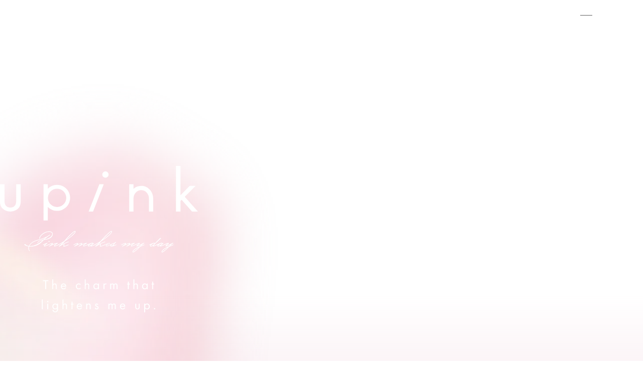

--- FILE ---
content_type: text/html; charset=UTF-8
request_url: https://upink.jp/
body_size: 10032
content:
<!DOCTYPE html>
<html lang="ja">
<head>

<meta charset="UTF-8">


<title>upink（ユーピンク）</title>
<meta name="description" content="柏木由紀プロデュースコスメブランド「upink」公式ブランドのサイト。「わたしのための『かわいい』」をコンセプトに、年齢に関わらず、好きなものを身に着け、自分のために可愛くなってほしいという想いを込めたコスメブランドです。">
	<meta property="og:url" content="https://upink.jp/">
	<meta property="og:site_name" content="upink（ユーピンク）">
	<meta property="og:title" content="upink（ユーピンク）">
	<meta property="og:description" content="柏木由紀プロデュースコスメブランド「upink」公式ブランドのサイト。「わたしのための『かわいい』」をコンセプトに、年齢に関わらず、好きなものを身に着け、自分のために可愛くなってほしいという想いを込めたコスメブランドです。">
	<meta property="og:image" content="https://upink.jp/wp-content/themes/theme/img/cmn/og-image.jpg">
	<meta property="og:type" content="website">
	<meta property="og:locale" content="ja_JP">

	<meta name="twitter:url" content="https://upink.jp/">
	<meta name="twitter:title" content="upink（ユーピンク）">
	<meta name="twitter:description" content="柏木由紀プロデュースコスメブランド「upink」公式ブランドのサイト。「わたしのための『かわいい』」をコンセプトに、年齢に関わらず、好きなものを身に着け、自分のために可愛くなってほしいという想いを込めたコスメブランドです。">
	<meta name="twitter:image:src" content="https://upink.jp/wp-content/themes/theme/img/cmn/og-image.jpg">
	<meta name="twitter:card" content="summary_large_image">

<link rel="icon" href="https://upink.jp/wp-content/themes/theme/img/cmn/favicon.ico?ver=1678330825838">
<link rel="apple-touch-icon" href="https://upink.jp/wp-content/themes/theme/img/cmn/apple-touch-icon.png">
<meta name="viewport" id="viewport" content="width=device-width">
<meta name="format-detection" content="telephone=no">
<meta name="facebook-domain-verification" content="k1y0blza09elan0meyv1pj0zpg7p1f" />

<link rel="preconnect" href="https://fonts.googleapis.com">
<link rel="preconnect" href="https://fonts.gstatic.com" crossorigin>
<link href="https://fonts.googleapis.com/css2?family=Hina+Mincho&family=Jost:wght@300;500&display=swap" rel="preload" as="style">
<link href="https://fonts.googleapis.com/css2?family=Hina+Mincho&family=Jost:wght@300;500&display=swap" rel="stylesheet" media="print" onload="this.media='all'">
<link href="https://fonts.googleapis.com/earlyaccess/hannari.css" rel="stylesheet">
<noscript>
<link href="https://fonts.googleapis.com/css2?family=Hina+Mincho&family=Jost:wght@300;500&display=swap" rel="stylesheet">
</noscript>
<link rel="stylesheet" href="https://upink.jp/wp-content/themes/theme/css/reset.css?ver=1678330825840" type="text/css">
<link rel="stylesheet" href="https://upink.jp/wp-content/themes/theme/css/cmn.css?ver=1678330825840" type="text/css">
<link rel="stylesheet" href="https://upink.jp/wp-content/themes/theme/css/style.css?ver=1678330825846" type="text/css">

<!-- Viewport Extra -->
<script src="https://upink.jp/wp-content/themes/theme/js/vendor/viewport-extra.min.js?ver=1678330825838"></script>
<!-- jQuery3.6.0 -->
<script src="https://upink.jp/wp-content/themes/theme/js/vendor/jquery.min.js?ver=1678330825838" defer></script>
<!-- loopslider -->
<script src="https://upink.jp/wp-content/themes/theme/js/vendor/loopslider.js?ver=1678330825838" defer></script>
<!-- swiper -->
<link rel="stylesheet" href="https://upink.jp/wp-content/themes/theme/js/vendor/swiper/swiper-bundle.min.css?ver=1678330825838" media="print" onload="this.media='all'">
<script src="https://upink.jp/wp-content/themes/theme/js/vendor/swiper/swiper-bundle.min.js?ver=1678330825838" defer></script>
<!-- cmn -->
<script src="https://upink.jp/wp-content/themes/theme/js/cmn_asap.js?ver=1678330825840"></script>
<script src="https://upink.jp/wp-content/themes/theme/js/cmn_defer.js?ver=1678330825848" defer></script>

<script>
!function (w, d, t) {
  w.TiktokAnalyticsObject=t;var ttq=w[t]=w[t]||[];ttq.methods=["page","track","identify","instances","debug","on","off","once","ready","alias","group","enableCookie","disableCookie"],ttq.setAndDefer=function(t,e){t[e]=function(){t.push([e].concat(Array.prototype.slice.call(arguments,0)))}};for(var i=0;i<ttq.methods.length;i++)ttq.setAndDefer(ttq,ttq.methods[i]);ttq.instance=function(t){for(var e=ttq._i[t]||[],n=0;n<ttq.methods.length;n++)ttq.setAndDefer(e,ttq.methods[n]);return e},ttq.load=function(e,n){var i="https://analytics.tiktok.com/i18n/pixel/events.js";ttq._i=ttq._i||{},ttq._i[e]=[],ttq._i[e]._u=i,ttq._t=ttq._t||{},ttq._t[e]=+new Date,ttq._o=ttq._o||{},ttq._o[e]=n||{};var o=document.createElement("script");o.type="text/javascript",o.async=!0,o.src=i+"?sdkid="+e+"&lib="+t;var a=document.getElementsByTagName("script")[0];a.parentNode.insertBefore(o,a)};

  ttq.load('CLU0P4RC77U2ODAMRN9G');
  ttq.page();
}(window, document, 'ttq');
</script>

<!-- Google Tag Manager -->
<script>(function(w,d,s,l,i){w[l]=w[l]||[];w[l].push({'gtm.start':
new Date().getTime(),event:'gtm.js'});var f=d.getElementsByTagName(s)[0],
j=d.createElement(s),dl=l!='dataLayer'?'&l='+l:'';j.async=true;j.src=
'https://www.googletagmanager.com/gtm.js?id='+i+dl;f.parentNode.insertBefore(j,f);
})(window,document,'script','dataLayer','GTM-KWDJ4TJN');</script>
<!-- End Google Tag Manager -->


<!-- Google tag (gtag.js) -->
<script async src="https://www.googletagmanager.com/gtag/js?id=G-PFGS11M958"></script>
<script>
  window.dataLayer = window.dataLayer || [];
  function gtag(){dataLayer.push(arguments);}
  gtag('js', new Date());

  gtag('config', 'G-PFGS11M958');
</script>

<meta name='robots' content='max-image-preview:large' />
<style id='wp-img-auto-sizes-contain-inline-css' type='text/css'>
img:is([sizes=auto i],[sizes^="auto," i]){contain-intrinsic-size:3000px 1500px}
/*# sourceURL=wp-img-auto-sizes-contain-inline-css */
</style>
<style id='wp-block-library-inline-css' type='text/css'>
:root{--wp-block-synced-color:#7a00df;--wp-block-synced-color--rgb:122,0,223;--wp-bound-block-color:var(--wp-block-synced-color);--wp-editor-canvas-background:#ddd;--wp-admin-theme-color:#007cba;--wp-admin-theme-color--rgb:0,124,186;--wp-admin-theme-color-darker-10:#006ba1;--wp-admin-theme-color-darker-10--rgb:0,107,160.5;--wp-admin-theme-color-darker-20:#005a87;--wp-admin-theme-color-darker-20--rgb:0,90,135;--wp-admin-border-width-focus:2px}@media (min-resolution:192dpi){:root{--wp-admin-border-width-focus:1.5px}}.wp-element-button{cursor:pointer}:root .has-very-light-gray-background-color{background-color:#eee}:root .has-very-dark-gray-background-color{background-color:#313131}:root .has-very-light-gray-color{color:#eee}:root .has-very-dark-gray-color{color:#313131}:root .has-vivid-green-cyan-to-vivid-cyan-blue-gradient-background{background:linear-gradient(135deg,#00d084,#0693e3)}:root .has-purple-crush-gradient-background{background:linear-gradient(135deg,#34e2e4,#4721fb 50%,#ab1dfe)}:root .has-hazy-dawn-gradient-background{background:linear-gradient(135deg,#faaca8,#dad0ec)}:root .has-subdued-olive-gradient-background{background:linear-gradient(135deg,#fafae1,#67a671)}:root .has-atomic-cream-gradient-background{background:linear-gradient(135deg,#fdd79a,#004a59)}:root .has-nightshade-gradient-background{background:linear-gradient(135deg,#330968,#31cdcf)}:root .has-midnight-gradient-background{background:linear-gradient(135deg,#020381,#2874fc)}:root{--wp--preset--font-size--normal:16px;--wp--preset--font-size--huge:42px}.has-regular-font-size{font-size:1em}.has-larger-font-size{font-size:2.625em}.has-normal-font-size{font-size:var(--wp--preset--font-size--normal)}.has-huge-font-size{font-size:var(--wp--preset--font-size--huge)}.has-text-align-center{text-align:center}.has-text-align-left{text-align:left}.has-text-align-right{text-align:right}.has-fit-text{white-space:nowrap!important}#end-resizable-editor-section{display:none}.aligncenter{clear:both}.items-justified-left{justify-content:flex-start}.items-justified-center{justify-content:center}.items-justified-right{justify-content:flex-end}.items-justified-space-between{justify-content:space-between}.screen-reader-text{border:0;clip-path:inset(50%);height:1px;margin:-1px;overflow:hidden;padding:0;position:absolute;width:1px;word-wrap:normal!important}.screen-reader-text:focus{background-color:#ddd;clip-path:none;color:#444;display:block;font-size:1em;height:auto;left:5px;line-height:normal;padding:15px 23px 14px;text-decoration:none;top:5px;width:auto;z-index:100000}html :where(.has-border-color){border-style:solid}html :where([style*=border-top-color]){border-top-style:solid}html :where([style*=border-right-color]){border-right-style:solid}html :where([style*=border-bottom-color]){border-bottom-style:solid}html :where([style*=border-left-color]){border-left-style:solid}html :where([style*=border-width]){border-style:solid}html :where([style*=border-top-width]){border-top-style:solid}html :where([style*=border-right-width]){border-right-style:solid}html :where([style*=border-bottom-width]){border-bottom-style:solid}html :where([style*=border-left-width]){border-left-style:solid}html :where(img[class*=wp-image-]){height:auto;max-width:100%}:where(figure){margin:0 0 1em}html :where(.is-position-sticky){--wp-admin--admin-bar--position-offset:var(--wp-admin--admin-bar--height,0px)}@media screen and (max-width:600px){html :where(.is-position-sticky){--wp-admin--admin-bar--position-offset:0px}}

/*# sourceURL=wp-block-library-inline-css */
</style><style id='global-styles-inline-css' type='text/css'>
:root{--wp--preset--aspect-ratio--square: 1;--wp--preset--aspect-ratio--4-3: 4/3;--wp--preset--aspect-ratio--3-4: 3/4;--wp--preset--aspect-ratio--3-2: 3/2;--wp--preset--aspect-ratio--2-3: 2/3;--wp--preset--aspect-ratio--16-9: 16/9;--wp--preset--aspect-ratio--9-16: 9/16;--wp--preset--color--black: #000000;--wp--preset--color--cyan-bluish-gray: #abb8c3;--wp--preset--color--white: #ffffff;--wp--preset--color--pale-pink: #f78da7;--wp--preset--color--vivid-red: #cf2e2e;--wp--preset--color--luminous-vivid-orange: #ff6900;--wp--preset--color--luminous-vivid-amber: #fcb900;--wp--preset--color--light-green-cyan: #7bdcb5;--wp--preset--color--vivid-green-cyan: #00d084;--wp--preset--color--pale-cyan-blue: #8ed1fc;--wp--preset--color--vivid-cyan-blue: #0693e3;--wp--preset--color--vivid-purple: #9b51e0;--wp--preset--gradient--vivid-cyan-blue-to-vivid-purple: linear-gradient(135deg,rgb(6,147,227) 0%,rgb(155,81,224) 100%);--wp--preset--gradient--light-green-cyan-to-vivid-green-cyan: linear-gradient(135deg,rgb(122,220,180) 0%,rgb(0,208,130) 100%);--wp--preset--gradient--luminous-vivid-amber-to-luminous-vivid-orange: linear-gradient(135deg,rgb(252,185,0) 0%,rgb(255,105,0) 100%);--wp--preset--gradient--luminous-vivid-orange-to-vivid-red: linear-gradient(135deg,rgb(255,105,0) 0%,rgb(207,46,46) 100%);--wp--preset--gradient--very-light-gray-to-cyan-bluish-gray: linear-gradient(135deg,rgb(238,238,238) 0%,rgb(169,184,195) 100%);--wp--preset--gradient--cool-to-warm-spectrum: linear-gradient(135deg,rgb(74,234,220) 0%,rgb(151,120,209) 20%,rgb(207,42,186) 40%,rgb(238,44,130) 60%,rgb(251,105,98) 80%,rgb(254,248,76) 100%);--wp--preset--gradient--blush-light-purple: linear-gradient(135deg,rgb(255,206,236) 0%,rgb(152,150,240) 100%);--wp--preset--gradient--blush-bordeaux: linear-gradient(135deg,rgb(254,205,165) 0%,rgb(254,45,45) 50%,rgb(107,0,62) 100%);--wp--preset--gradient--luminous-dusk: linear-gradient(135deg,rgb(255,203,112) 0%,rgb(199,81,192) 50%,rgb(65,88,208) 100%);--wp--preset--gradient--pale-ocean: linear-gradient(135deg,rgb(255,245,203) 0%,rgb(182,227,212) 50%,rgb(51,167,181) 100%);--wp--preset--gradient--electric-grass: linear-gradient(135deg,rgb(202,248,128) 0%,rgb(113,206,126) 100%);--wp--preset--gradient--midnight: linear-gradient(135deg,rgb(2,3,129) 0%,rgb(40,116,252) 100%);--wp--preset--font-size--small: 13px;--wp--preset--font-size--medium: 20px;--wp--preset--font-size--large: 36px;--wp--preset--font-size--x-large: 42px;--wp--preset--spacing--20: 0.44rem;--wp--preset--spacing--30: 0.67rem;--wp--preset--spacing--40: 1rem;--wp--preset--spacing--50: 1.5rem;--wp--preset--spacing--60: 2.25rem;--wp--preset--spacing--70: 3.38rem;--wp--preset--spacing--80: 5.06rem;--wp--preset--shadow--natural: 6px 6px 9px rgba(0, 0, 0, 0.2);--wp--preset--shadow--deep: 12px 12px 50px rgba(0, 0, 0, 0.4);--wp--preset--shadow--sharp: 6px 6px 0px rgba(0, 0, 0, 0.2);--wp--preset--shadow--outlined: 6px 6px 0px -3px rgb(255, 255, 255), 6px 6px rgb(0, 0, 0);--wp--preset--shadow--crisp: 6px 6px 0px rgb(0, 0, 0);}:where(.is-layout-flex){gap: 0.5em;}:where(.is-layout-grid){gap: 0.5em;}body .is-layout-flex{display: flex;}.is-layout-flex{flex-wrap: wrap;align-items: center;}.is-layout-flex > :is(*, div){margin: 0;}body .is-layout-grid{display: grid;}.is-layout-grid > :is(*, div){margin: 0;}:where(.wp-block-columns.is-layout-flex){gap: 2em;}:where(.wp-block-columns.is-layout-grid){gap: 2em;}:where(.wp-block-post-template.is-layout-flex){gap: 1.25em;}:where(.wp-block-post-template.is-layout-grid){gap: 1.25em;}.has-black-color{color: var(--wp--preset--color--black) !important;}.has-cyan-bluish-gray-color{color: var(--wp--preset--color--cyan-bluish-gray) !important;}.has-white-color{color: var(--wp--preset--color--white) !important;}.has-pale-pink-color{color: var(--wp--preset--color--pale-pink) !important;}.has-vivid-red-color{color: var(--wp--preset--color--vivid-red) !important;}.has-luminous-vivid-orange-color{color: var(--wp--preset--color--luminous-vivid-orange) !important;}.has-luminous-vivid-amber-color{color: var(--wp--preset--color--luminous-vivid-amber) !important;}.has-light-green-cyan-color{color: var(--wp--preset--color--light-green-cyan) !important;}.has-vivid-green-cyan-color{color: var(--wp--preset--color--vivid-green-cyan) !important;}.has-pale-cyan-blue-color{color: var(--wp--preset--color--pale-cyan-blue) !important;}.has-vivid-cyan-blue-color{color: var(--wp--preset--color--vivid-cyan-blue) !important;}.has-vivid-purple-color{color: var(--wp--preset--color--vivid-purple) !important;}.has-black-background-color{background-color: var(--wp--preset--color--black) !important;}.has-cyan-bluish-gray-background-color{background-color: var(--wp--preset--color--cyan-bluish-gray) !important;}.has-white-background-color{background-color: var(--wp--preset--color--white) !important;}.has-pale-pink-background-color{background-color: var(--wp--preset--color--pale-pink) !important;}.has-vivid-red-background-color{background-color: var(--wp--preset--color--vivid-red) !important;}.has-luminous-vivid-orange-background-color{background-color: var(--wp--preset--color--luminous-vivid-orange) !important;}.has-luminous-vivid-amber-background-color{background-color: var(--wp--preset--color--luminous-vivid-amber) !important;}.has-light-green-cyan-background-color{background-color: var(--wp--preset--color--light-green-cyan) !important;}.has-vivid-green-cyan-background-color{background-color: var(--wp--preset--color--vivid-green-cyan) !important;}.has-pale-cyan-blue-background-color{background-color: var(--wp--preset--color--pale-cyan-blue) !important;}.has-vivid-cyan-blue-background-color{background-color: var(--wp--preset--color--vivid-cyan-blue) !important;}.has-vivid-purple-background-color{background-color: var(--wp--preset--color--vivid-purple) !important;}.has-black-border-color{border-color: var(--wp--preset--color--black) !important;}.has-cyan-bluish-gray-border-color{border-color: var(--wp--preset--color--cyan-bluish-gray) !important;}.has-white-border-color{border-color: var(--wp--preset--color--white) !important;}.has-pale-pink-border-color{border-color: var(--wp--preset--color--pale-pink) !important;}.has-vivid-red-border-color{border-color: var(--wp--preset--color--vivid-red) !important;}.has-luminous-vivid-orange-border-color{border-color: var(--wp--preset--color--luminous-vivid-orange) !important;}.has-luminous-vivid-amber-border-color{border-color: var(--wp--preset--color--luminous-vivid-amber) !important;}.has-light-green-cyan-border-color{border-color: var(--wp--preset--color--light-green-cyan) !important;}.has-vivid-green-cyan-border-color{border-color: var(--wp--preset--color--vivid-green-cyan) !important;}.has-pale-cyan-blue-border-color{border-color: var(--wp--preset--color--pale-cyan-blue) !important;}.has-vivid-cyan-blue-border-color{border-color: var(--wp--preset--color--vivid-cyan-blue) !important;}.has-vivid-purple-border-color{border-color: var(--wp--preset--color--vivid-purple) !important;}.has-vivid-cyan-blue-to-vivid-purple-gradient-background{background: var(--wp--preset--gradient--vivid-cyan-blue-to-vivid-purple) !important;}.has-light-green-cyan-to-vivid-green-cyan-gradient-background{background: var(--wp--preset--gradient--light-green-cyan-to-vivid-green-cyan) !important;}.has-luminous-vivid-amber-to-luminous-vivid-orange-gradient-background{background: var(--wp--preset--gradient--luminous-vivid-amber-to-luminous-vivid-orange) !important;}.has-luminous-vivid-orange-to-vivid-red-gradient-background{background: var(--wp--preset--gradient--luminous-vivid-orange-to-vivid-red) !important;}.has-very-light-gray-to-cyan-bluish-gray-gradient-background{background: var(--wp--preset--gradient--very-light-gray-to-cyan-bluish-gray) !important;}.has-cool-to-warm-spectrum-gradient-background{background: var(--wp--preset--gradient--cool-to-warm-spectrum) !important;}.has-blush-light-purple-gradient-background{background: var(--wp--preset--gradient--blush-light-purple) !important;}.has-blush-bordeaux-gradient-background{background: var(--wp--preset--gradient--blush-bordeaux) !important;}.has-luminous-dusk-gradient-background{background: var(--wp--preset--gradient--luminous-dusk) !important;}.has-pale-ocean-gradient-background{background: var(--wp--preset--gradient--pale-ocean) !important;}.has-electric-grass-gradient-background{background: var(--wp--preset--gradient--electric-grass) !important;}.has-midnight-gradient-background{background: var(--wp--preset--gradient--midnight) !important;}.has-small-font-size{font-size: var(--wp--preset--font-size--small) !important;}.has-medium-font-size{font-size: var(--wp--preset--font-size--medium) !important;}.has-large-font-size{font-size: var(--wp--preset--font-size--large) !important;}.has-x-large-font-size{font-size: var(--wp--preset--font-size--x-large) !important;}
/*# sourceURL=global-styles-inline-css */
</style>

<style id='classic-theme-styles-inline-css' type='text/css'>
/*! This file is auto-generated */
.wp-block-button__link{color:#fff;background-color:#32373c;border-radius:9999px;box-shadow:none;text-decoration:none;padding:calc(.667em + 2px) calc(1.333em + 2px);font-size:1.125em}.wp-block-file__button{background:#32373c;color:#fff;text-decoration:none}
/*# sourceURL=/wp-includes/css/classic-themes.min.css */
</style>
<link rel="canonical" href="https://upink.jp/" />
</head>
<body id="top">
<!-- Google Tag Manager (noscript) -->
<noscript><iframe src="https://www.googletagmanager.com/ns.html?id=GTM-KWDJ4TJN"
height="0" width="0" style="display:none;visibility:hidden"></iframe></noscript>
<!-- End Google Tag Manager (noscript) -->

<!-- g-wrapper -->
<div class="g-wrapper l-container">


	<!-- g-header -->
	<header class="g-header l-container">
		<div class="inner">
			<h1 class="logo">
				<a href="https://upink.jp/">
					<img src="https://upink.jp/wp-content/themes/theme/img/cmn/logo.svg" width="126" height="35" class="u-db" decoding="async" alt="upink">
				</a>
			</h1>

			<div class="content">
				<nav class="navi">
					<ul class="navi__list">
						<li class="navi__item"><a href="https://upink.jp/concept/">CONCEPT</a></li>
						<li class="navi__item"><a href="https://upink.jp/all-items/">PRODUCTS</a></li>
						<li class="navi__item"><a href="https://upink.jp/news/">NEWS</a></li>
						<li class="navi__item"><a href="https://www.rakuten.co.jp/rainmakers-beautyfarm/info.html" target="_blank" rel="noopener noreferrer">COMPANY</a></li>
						<li class="navi__item"><a href="https://ask.step.rakuten.co.jp/inquiry-form/?page=simple-inquiry-top&act=login&ms=500&shop_id=383998" target="_blank" rel="noopener noreferrer">CONTACT</a></li>
						<li class="navi__item"><a href="https://beautyfarm.co.jp/shop/pages/upink" target="_blank" rel="noopener noreferrer">ONLINE STORE</a></li>
					</ul>
				</nav>

				<button type="button" class="u-button menu-button" aria-label="Menu" aria-controls="menu" aria-expanded="false" data-scrolllock data-accordion-button="toggle-class">
				</button>
			</div>

		</div>
	</header>
	<!-- /g-header -->


	<!-- g-menu -->
	<div class="g-menu" id="menu" aria-hidden="true" data-accordion-panel>
		<div class="outer l-container">
			<div class="wrapper">
				<div class="inner">
					<div class="close">
						<button type="button" class="u-button close__button" aria-label="Menu" aria-controls="menu" aria-expanded="false" data-scrolllock data-accordion-button="toggle-class">
							<span class="close__text">CLOSE</span>
							<span class="close__border"></span>
						</button>
						<!--
					<button type="button" class="u-button close__button"
						aria-label="CLOSE"
						aria-controls="menu"
						aria-expanded="false"
						data-scrolllock
						data-accordion-button="toggle-class">
						<svg class="u-svg u-db u-pc" width="88.731" height="11.08" viewBox="0 0 88.731 11.08">
							<use href="img/cmn/menu_close.svg#svg"></use>
						</svg>
						<svg class="u-svg u-db u-sp" width="70.524" height="9.7065" viewBox="0 0 141.048 19.413">
							<use href="img/cmn/menu_close_sp.svg#svg"></use>
						</svg>
					</button>
-->
					</div>
					<div class="logo">
						<a href="https://upink.jp/">
							<img src="https://upink.jp/wp-content/themes/theme/img/cmn/menu_logo.svg" width="224" height="166" class="logo__img" decoding="async" alt="upink">
						</a>
					</div>
					<div class="area1">
						<ul class="navi1">
							<li class="navi1__item"><a href="https://upink.jp/concept/">CONCEPT</a></li>
							<li class="navi1__item"><a href="https://upink.jp/all-items/">PRODUCTS</a></li>
							<li class="navi1__item"><a href="https://upink.jp/news/">NEWS</a></li>
							<li class="navi1__item"><a href="https://www.rakuten.co.jp/rainmakers-beautyfarm/info.html" target="_blank" rel="noopener noreferrer">COMPANY</a></li>
							<li class="navi1__item"><a href="https://ask.step.rakuten.co.jp/inquiry-form/?page=simple-inquiry-top&act=login&ms=500&shop_id=383998" target="_blank" rel="noopener noreferrer">CONTACT</a></li>
							<li class="navi1__item"><a href="https://beautyfarm.co.jp/shop/pages/upink" target="_blank" rel="noopener noreferrer">ONLINE STORE</a></li>
							<li class="navi1__item"><a href="https://upink.jp/shoplist/" >SHOP LIST</a></li>
						</ul>
					</div>
					<div class="area2">
						<div class="sns">
							<p class="sns__heading">FOLLOW US</p>
							<div class="sns__container">
								<div class="sns__group">
									<p class="sns__title">upink official</p>
									<div class="sns__links">
										<a href="https://www.instagram.com/upink__official/" target="_blank" rel="noopener noreferrer" class="sns__link">
											<img src="https://upink.jp/wp-content/themes/theme/img/cmn/icon_instagram.svg" width="19" height="19" class="u-db" decoding="async" alt="upink official Instagram">
										</a>
										<a href="https://twitter.com/upink__official" target="_blank" rel="noopener noreferrer" class="sns__link">
											<img src="https://upink.jp/wp-content/themes/theme/img/cmn/icon_twitter.svg" width="19" height="19" class="u-db" decoding="async" alt="upink official Twitter">
										</a>
										<a href="https://www.youtube.com/@upink_official" target="_blank" rel="noopener noreferrer" class="sns__link">
											<img src="https://upink.jp/wp-content/themes/theme/img/cmn/icon_youtube.svg" width="19" height="19" class="u-db" decoding="async" alt="upink official YouTube">
										</a>
									</div>
								</div>
								<div class="sns__group">
									<p class="sns__title">Yuki Kashiwagi official</p>
									<div class="sns__links">
										<a href="https://www.instagram.com/yukikashiwagi_official/" target="_blank" rel="noopener noreferrer" class="sns__link">
											<img src="https://upink.jp/wp-content/themes/theme/img/cmn/icon_instagram.svg" width="19" height="19" class="u-db" decoding="async" alt="upink official Instagram">
										</a>
										<a href="https://twitter.com/Yukiriiiin__K" target="_blank" rel="noopener noreferrer" class="sns__link">
											<img src="https://upink.jp/wp-content/themes/theme/img/cmn/icon_twitter.svg" width="19" height="19" class="u-db" decoding="async" alt="upink official Twitter">
										</a>
										<a href="https://www.youtube.com/@yukirinworld/featured" target="_blank" rel="noopener noreferrer" class="sns__link">
											<img src="https://upink.jp/wp-content/themes/theme/img/cmn/icon_youtube.svg" width="19" height="19" class="u-db" decoding="async" alt="upink official YouTube">
										</a>
									</div>
								</div>
							</div>
						</div><!-- /sns -->
						<ul class="navi2">
							<li class="navi2__item"><a href="https://www.rakuten.co.jp/rainmakers-beautyfarm/info.html" target="_blank" rel="noopener noreferrer">プライバシーポリシー</a></li>
							<li class="navi2__item"><a href="https://www.rakuten.co.jp/rainmakers-beautyfarm/info.html" target="_blank" rel="noopener noreferrer">特定商取引法に基づく表記</a></li>
							<li class="navi2__item"><a href="https://www.rakuten.co.jp/rainmakers-beautyfarm/info2.html" target="_blank" rel="noopener noreferrer">お買い物ガイド</a></li>
						</ul>
					</div>
					<picture>
						<source type="image/webp" media="(max-width: 768px)" srcset="https://upink.jp/wp-content/themes/theme/img/cmn/menu_bg_sp.jpg.webp" width="384" height="385">
						<source media="(max-width: 768px)" srcset="https://upink.jp/wp-content/themes/theme/img/cmn/menu_bg_sp.jpg" width="384" height="385">
						<source type="image/webp" srcset="https://upink.jp/wp-content/themes/theme/img/cmn/menu_bg.jpg.webp">
						<img src="https://upink.jp/wp-content/themes/theme/img/cmn/menu_bg.jpg" width="460" height="540" class="bg" decoding="async" alt="">
					</picture>
				</div><!-- /inner -->
			</div><!-- /wrapper -->
			<div class="close-area" role="button" aria-controls="menu" aria-expanded="false" data-scrolllock data-accordion-button="toggle-class"></div>
		</div>
	</div>
	<!-- /g-menu -->


	<!-- g-main -->
	<div role="main" class="g-main">
<!-- q-top-fv -->
<div class="q-top-fv">
    <div class="container">

        <div class="logo">
            <div class="l-inner _narrow1">
                <div class="logo__container">
                    <div class="logo__image">
                        <picture>
                            <source media="(max-width: 768px)" srcset="https://upink.jp/wp-content/themes/theme/img/top/logo_sp.svg" width="170" height="126">
                            <img fetchpriority="high" src="https://upink.jp/wp-content/themes/theme/img/top/logo.svg" width="394" height="292" decoding="async" alt="">
                        </picture>
                    </div>
                    <div class="logo__bg">
                        <picture>
                            <source type="image/webp" media="(max-width: 768px)" srcset="https://upink.jp/wp-content/themes/theme/img/top/fv_blur_sp.png.webp" width="390" height="413">
                            <source media="(max-width: 768px)" srcset="https://upink.jp/wp-content/themes/theme/img/top/fv_blur_sp.png" width="390" height="413">
                            <source type="image/webp" srcset="https://upink.jp/wp-content/themes/theme/img/top/fv_blur.png.webp">
                            <img src="https://upink.jp/wp-content/themes/theme/img/top/fv_blur.png" width="780" height="826" class="logo__bg-img" decoding="async" alt="">
                        </picture>
                    </div>
                </div>
            </div>
        </div>

		
    <div class="mv">
        <picture>
            <source type="image/webp" media="(max-width: 768px)" srcset="https://upink.jp/wp-content/uploads/2026/01/260120_sp_web.webp" width="768" height="832">
            <source media="(max-width: 768px)" srcset="https://upink.jp/wp-content/uploads/2026/01/0120_sp.jpg" width="768" height="832">
            <source type="image/webp" srcset="https://upink.jp/wp-content/uploads/2026/01/260120_pc_web.webp">
            <img src="https://upink.jp/wp-content/uploads/2026/01/0120_pc.jpg" width="1536" height="1000" class="mv__img" decoding="async"
                alt="">
        </picture>
    </div>


    </div>
</div>
<!-- /q-top-fv -->


<!-- q-top-topics -->
<section class="q-top-topics">
	<div data-sa="fadeIn">
		<div class="inner l-inner">
			<div class="heading c-heading">
				<h2 class="c-heading__title">TOPICS</h2>
			</div>
			<picture>
				<source type="image/webp" media="(max-width: 768px)" srcset="https://upink.jp/wp-content/themes/theme/img/top/topics_title_blur_sp.png.webp" width="138" height="140">
				<source media="(max-width: 768px)" srcset="https://upink.jp/wp-content/themes/theme/img/top/topics_title_blur_sp.png" width="138" height="140">
				<source type="image/webp" srcset="https://upink.jp/wp-content/themes/theme/img/top/topics_title_blur.png.webp">
				<img loading="lazy" src="https://upink.jp/wp-content/themes/theme/img/top/topics_title_blur.png" width="318" height="324" class="title-bg" decoding="async" alt="">
			</picture>
		</div>
		<picture>
			<source type="image/webp" media="(max-width: 768px)" srcset="https://upink.jp/wp-content/themes/theme/img/top/topics_blur_sp.png.webp" width="691" height="705">
			<source media="(max-width: 768px)" srcset="https://upink.jp/wp-content/themes/theme/img/top/topics_blur_sp.png" width="691" height="705">
			<source type="image/webp" srcset="https://upink.jp/wp-content/themes/theme/img/top/topics_blur.png.webp">
			<img loading="lazy" src="https://upink.jp/wp-content/themes/theme/img/top/topics_blur.png" width="1320" height="1347" class="bg" decoding="async" alt="">
		</picture>
        <div class="slide">
			<div class="swiper-container" data-topics-slide>
				<!-- Additional required wrapper -->
				<div class="swiper-wrapper">
					<!-- Slides -->
					<a href="https://upink.jp/all-items/creamcheek/" class="swiper-slide swiper-slide-active">
						<picture>
							<source media="(max-width: 768px)" srcset="https://upink.jp/wp-content/uploads/2026/01/IMP_sp_DREAMYGLOWCHEEK101.jpg" width="500" height="650">
							<img loading="lazy" src="https://upink.jp/wp-content/uploads/2026/01/IMP_pc_DREAMYGLOWCHEEK101.jpg" width="920" height="460" class="slide__img" decoding="async" alt="">
						</picture>
					</a>
					<a href="https://upink.jp/all-items/controlcolorbase/" class="swiper-slide swiper-slide-active">
						<picture>
							<source media="(max-width: 768px)" srcset="https://upink.jp/wp-content/uploads/2025/12/IMP_sp_controlcolorbase.jpg" width="500" height="650">
							<img loading="lazy" src="https://upink.jp/wp-content/uploads/2025/12/IMP_pc_controlcolorbase.jpg" width="920" height="460" class="slide__img" decoding="async" alt="">
						</picture>
					</a>
				</div>
				<!-- If we need pagination -->
				<div class="swiper-pagination"></div>
				<!-- If we need navigation buttons -->
				<button type="button" class="u-button slide__button _prev" aria-label="Prev">
					<svg class="u-svg" width="100" height="100" viewBox="0 0 100 100">
						<use href="https://upink.jp/wp-content/themes/theme/img/cmn/icon_arrow.svg#svg"></use>
					</svg>
				</button>
				<button type="button" class="u-button slide__button _next" aria-label="Next">
					<svg class="u-svg" width="100" height="100" viewBox="0 0 100 100">
						<use href="https://upink.jp/wp-content/themes/theme/img/cmn/icon_arrow.svg#svg"></use>
					</svg>
				</button>
			</div>
		</div>

	</div>
	<section class="concept">
		<div class="concept__detail">
			<div class="l-inner _narrow2">
				<div class="concept__inner">
					<h3 class="concept__copy u-delayT3" data-sa="fadeIn">
						<picture>
							<source media="(max-width: 768px)" srcset="https://upink.jp/wp-content/themes/theme/img/top/concept_copy_sp.svg" width="635" height="156.5">
							<img loading="lazy" src="https://upink.jp/wp-content/themes/theme/img/top/concept_copy.svg" width="696" height="341" class="concept__copy-img" decoding="async" alt="ピンクはわたしをあげてくれる魔法の色 upink Produced by Yuki Kashiwagi">
						</picture>
					</h3>
					<div class="concept__desc" data-sa="fadeIn">
						<p>ピュアな気持ちも、<br>
							ちょっと背伸びしたい気持ちも<br>
							いろんな「わたし」を引き出してくれる色。<br>
							好きなものを身にまとえば、<br>
							わたしは一番可愛くなれる<br>
							わたしのための「かわいい」を。</p>
					</div>
					<div class="concept__link">
						<a href="https://upink.jp/concept/" class="c-button _w_regular _h_regular _type1">VIEW MORE</a>
					</div>
					<div class="screen">
						<picture>
							<source type="image/webp" media="(max-width: 768px)" srcset="https://upink.jp/wp-content/themes/theme/img/top/concept_blur1_sp.png.webp" width="176" height="221">
							<source media="(max-width: 768px)" srcset="https://upink.jp/wp-content/themes/theme/img/top/concept_blur1_sp.png" width="176" height="221">
							<source type="image/webp" srcset="https://upink.jp/wp-content/themes/theme/img/top/concept_blur1.png.webp">
							<img loading="lazy" src="https://upink.jp/wp-content/themes/theme/img/top/concept_blur1.png" width="396" height="497" class="concept__blur _1" decoding="async" alt="">
						</picture>
					</div>
					<picture>
						<source type="image/webp" media="(max-width: 768px)" srcset="https://upink.jp/wp-content/themes/theme/img/top/concept_blur3_sp.png.webp" width="192" height="205">
						<source media="(max-width: 768px)" srcset="https://upink.jp/wp-content/themes/theme/img/top/concept_blur3_sp.png" width="192" height="205">
						<source type="image/webp" srcset="https://upink.jp/wp-content/themes/theme/img/top/concept_blur3.png.webp">
						<img loading="lazy" src="https://upink.jp/wp-content/themes/theme/img/top/concept_blur3.png" width="351" height="376" class="concept__blur _3 u-delayT5" decoding="async" data-sa="fadeIn" alt="">
					</picture>
				</div>
			</div>
		</div>
		<div class="concept__image">
			<picture>
				<source type="image/webp" media="(max-width: 768px)" srcset="https://upink.jp/wp-content/themes/theme/img/top/concept_pic_sp.jpg.webp" width="688" height="499">
				<source media="(max-width: 768px)" srcset="https://upink.jp/wp-content/themes/theme/img/top/concept_pic_sp.jpg" width="688" height="499">
				<source type="image/webp" srcset="https://upink.jp/wp-content/themes/theme/img/top/concept_pic.jpg.webp">
				<img loading="lazy" src="https://upink.jp/wp-content/themes/theme/img/top/concept_pic.jpg" width="1230" height="1068" class="concept__img" data-sa="fadeIn" decoding="async" alt="">
			</picture>
			<picture>
				<source type="image/webp" media="(max-width: 768px)" srcset="https://upink.jp/wp-content/themes/theme/img/top/concept_blur2_sp.png.webp" width="288" height="230">
				<source media="(max-width: 768px)" srcset="https://upink.jp/wp-content/themes/theme/img/top/concept_blur2_sp.png" width="288" height="230">
				<source type="image/webp" srcset="https://upink.jp/wp-content/themes/theme/img/top/concept_blur2.png.webp">
				<img loading="lazy" src="https://upink.jp/wp-content/themes/theme/img/top/concept_blur2.png" width="687" height="549" class="concept__blur _2" decoding="async" alt="">
			</picture>
		</div>
	</section>
</section>
<!-- /q-top-topics -->

<!-- q-top-product -->
<section class="q-top-product">
	<div class="p-new-product">
		<div class="l-inner">
			<div class="p-new-product__heading c-heading" data-sa="fadeIn">
				<h2 class="c-heading__title _light">NEW PRODUCT</h2>
			</div>
		</div>
		<div class="l-inner _narrow2">
			<div class="p-media_wrapper _grid" data-sa="fadeIn">
                <a href="https://upink.jp/all-items/creamcheek/" class="p-media _hover">
                    <div class="p-media__image">
                        <img src="https://upink.jp/wp-content/uploads/2026/01/shiro-560x560.jpg" class="p-media__img" decoding="async" alt="">
                    </div>
                    <div class="p-media__detail">
                        <p class="p-media__title">ドリーミーグロウチーク</p>
	
                        <p class="p-media__price c-price"><span class="c-price__unit">&yen;</span><span class="c-price__amount">1,320</span><span class="c-price__tax">（税込）</span></p>
	
                    </div>
                </a>
                <a href="https://upink.jp/all-items/controlcolorbase/" class="p-media _hover">
                    <div class="p-media__image">
                        <img src="https://upink.jp/wp-content/uploads/2025/11/shiro-560x560.jpg" class="p-media__img" decoding="async" alt="">
                    </div>
                    <div class="p-media__detail">
                        <p class="p-media__title">コントロールカラーベース</p>
	
                        <p class="p-media__price c-price"><span class="c-price__unit">&yen;</span><span class="c-price__amount">1,430</span><span class="c-price__tax">（税込）</span></p>
	
                    </div>
                </a>
                <a href="https://upink.jp/all-items/fairycurlmascara_mk/" class="p-media _hover">
                    <div class="p-media__image">
                        <img src="https://upink.jp/wp-content/uploads/2025/10/fcm_mk_shiro-560x560.jpg" class="p-media__img" decoding="async" alt="">
                    </div>
                    <div class="p-media__detail">
                        <p class="p-media__title">フェアリーカールマスカラ<br>＜マツキヨココカラ限定＞</p>
	
                        <p class="p-media__price c-price"><span class="c-price__unit">&yen;</span><span class="c-price__amount">1,100</span><span class="c-price__tax">（税込）</span></p>
	
                    </div>
                </a>
			</div>
			<div class="p-new-product__more c-button_wrapper _center">
				<a href="https://upink.jp/all-items/" class="c-button _w_regular _h_regular _type2">VIEW MORE</a>
			</div>
		</div>
		<picture>
			<source type="image/webp" media="(max-width: 768px)" srcset="https://upink.jp/wp-content/themes/theme/img/cmn/product_bg_sp.jpg.webp">
			<source media="(max-width: 768px)" srcset="https://upink.jp/wp-content/themes/theme/img/cmn/product_bg_sp.jpg">
			<source type="image/webp" srcset="https://upink.jp/wp-content/themes/theme/img/cmn/product_bg.jpg.webp">
			<img src="https://upink.jp/wp-content/themes/theme/img/cmn/product_bg.jpg" class="p-new-product__bg" decoding="async" alt="">
		</picture>
	</div>
</section>
<!-- /q-top-product -->


<!-- q-top-bg -->
<div class="q-top-bg news">

    <picture>
        <source type="image/webp" media="(max-width: 768px)" srcset="https://upink.jp/wp-content/themes/theme/img/top/bg_blur_sp.png.webp" width="421" height="420">
        <source media="(max-width: 768px)" srcset="https://upink.jp/wp-content/themes/theme/img/top/bg_blur_sp.png" width="421" height="420">
        <source type="image/webp" srcset="https://upink.jp/wp-content/themes/theme/img/top/bg_blur.png.webp">
        <img loading="lazy" src="https://upink.jp/wp-content/themes/theme/img/top/bg_blur.png" width="803" height="801" class="q-top-bg__bg" decoding="async" alt="">
    </picture>

<!-- q-top-news -->
<section class="q-top-news" data-sa="fadeIn">
    <div class="area1 l-inner">
        <div class="heading c-heading">
            <h2 class="c-heading__title">NEWS</h2>
        </div>
        <picture>
            <source type="image/webp" media="(max-width: 768px)" srcset="https://upink.jp/wp-content/themes/theme/img/top/news_blur_sp.png.webp" width="113" height="90">
            <source media="(max-width: 768px)" srcset="https://upink.jp/wp-content/themes/theme/img/top/news_blur_sp.png" width="113" height="90">
            <source type="image/webp" srcset="https://upink.jp/wp-content/themes/theme/img/top/news_blur.png.webp">
            <img loading="lazy" src="https://upink.jp/wp-content/themes/theme/img/top/news_blur.png" width="231" height="184" class="bg" decoding="async" alt="">
        </picture>
    </div>
    <div class="l-inner _narrow">
        <div class="container">
            <div class="main p-news_wrapper">
                <a href="https://upink.jp/news/1670/" class="p-news">
                    <p class="p-news__date"><time datetime="2025-12-16">2025.12.16</time></p>
                    <p class="p-news__title">「upink ×イオン・グラムビューティーク柏木由紀 お渡し会イベント」開催決定！</p>
                </a>
                <a href="https://upink.jp/news/1671/" class="p-news">
                    <p class="p-news__date"><time datetime="2025-12-12">2025.12.12</time></p>
                    <p class="p-news__title">（2025年）年末年始の休業のお知らせとお問い合わせについてのご案内</p>
                </a>
                <a href="https://upink.jp/news/1608/" class="p-news">
                    <p class="p-news__date"><time datetime="2025-11-14">2025.11.14</time></p>
                    <p class="p-news__title">upink×Mezzo Piano コラボ限定ポーチプレゼントキャンペーン開催！</p>
                </a>
            </div>
            <div class="more">
                <a href="https://upink.jp/news/" class="c-button _w_regular _h_regular _type1">VIEW MORE</a>
            </div>
        </div>
    </div>
</section>
<!-- /q-top-news -->

    <!-- q-top-instagram -->
    <section class="q-top-instagram" data-sa="fadeIn">
        <div class="area1 l-inner">
            <div class="head">
                <div class="heading c-heading">
                    <h2 class="c-heading__title">INSTAGRAM</h2>
                </div>
                <div class="more">
                    <a href="https://www.instagram.com/upink__official/" target="_blank" rel="noopener noreferrer" class="more__link">
                        <div class="more__icon">
                            <svg class="u-svg" width="42" height="42" viewBox="0 0 42 42">
                                <use href="https://upink.jp/wp-content/themes/theme/img/cmn/icon_external.svg#svg"></use>
                            </svg>
                        </div>
                        <p class="more__title">@upink_official</p>
                    </a>
                </div>
            </div>
            <picture>
                <source type="image/webp" media="(max-width: 768px)" srcset="https://upink.jp/wp-content/themes/theme/img/top/instagram_blur_sp.png.webp" width="166" height="168">
                <source media="(max-width: 768px)" srcset="https://upink.jp/wp-content/themes/theme/img/top/instagram_blur_sp.png" width="166" height="168">
                <source type="image/webp" srcset="https://upink.jp/wp-content/themes/theme/img/top/instagram_blur.png.webp">
                <img loading="lazy" src="https://upink.jp/wp-content/themes/theme/img/top/instagram_blur.png" width="378" height="381" class="bg" decoding="async" alt="">
            </picture>
        </div>
        <div class="loopslider" data-loopslider>
            <div class="loopslider__wrap">
                <ul class="loopslider__list">
                    <li class="loopslider__item">
                        <a href="https://www.instagram.com/p/DTt3UFpD9OD/" target="_blank" rel="noopener noreferrer" class="loopslider__link">
                            <img src="https://scontent-itm1-1.cdninstagram.com/v/t51.82787-15/619846256_17984011235948722_6587601061280029545_n.jpg?stp=dst-jpg_e35_tt6&_nc_cat=107&ccb=7-5&_nc_sid=18de74&efg=eyJlZmdfdGFnIjoiRkVFRC5iZXN0X2ltYWdlX3VybGdlbi5DMyJ9&_nc_ohc=NP508aicI18Q7kNvwHBjGEJ&_nc_oc=AdkQ1BtHR_q16IEPF_gEZLQ2LHTUt1GiSb6UFy4hYNu-dXRfVYD3CtvQ6E2y9EA08XY&_nc_zt=23&_nc_ht=scontent-itm1-1.cdninstagram.com&edm=AL-3X8kEAAAA&_nc_gid=RC2Qm6_k3xvQOGmBH5O_Nw&oh=00_AfrqwzeopRc1ZSWmtqisLf589oa5l1JZoilDOwF63F9ldw&oe=69765E76" class="loopslider__image" decoding="async" alt="">
                        </a>
                    </li>
                    <li class="loopslider__item">
                        <a href="https://www.instagram.com/p/DTfRSlSj3lR/" target="_blank" rel="noopener noreferrer" class="loopslider__link">
                            <img src="https://scontent-itm1-1.cdninstagram.com/v/t51.82787-15/614886158_17983384565948722_5684168334145300553_n.jpg?stp=dst-jpg_e35_tt6&_nc_cat=105&ccb=7-5&_nc_sid=18de74&efg=eyJlZmdfdGFnIjoiRkVFRC5iZXN0X2ltYWdlX3VybGdlbi5DMyJ9&_nc_ohc=xwP38XgCxqEQ7kNvwG9xFAS&_nc_oc=Adm2C81BNXEaa0RY2LadWpORMkUfxD0ZnPShWCz_0mSvd93Mp7vLu15JWsQVbRExfm0&_nc_zt=23&_nc_ht=scontent-itm1-1.cdninstagram.com&edm=AL-3X8kEAAAA&_nc_gid=RC2Qm6_k3xvQOGmBH5O_Nw&oh=00_AfpI2Pcqp1xYAIVXK8Z-SP5Cb_pwuEJDqp2o0QmjKXqEYQ&oe=69766E83" class="loopslider__image" decoding="async" alt="">
                        </a>
                    </li>
                    <li class="loopslider__item">
                        <a href="https://www.instagram.com/p/DTSRgQnD3M4/" target="_blank" rel="noopener noreferrer" class="loopslider__link">
                            <img src="https://scontent-itm1-1.cdninstagram.com/v/t51.82787-15/610765482_17982860555948722_8397636589791289725_n.jpg?stp=dst-jpg_e35_tt6&_nc_cat=111&ccb=7-5&_nc_sid=18de74&efg=eyJlZmdfdGFnIjoiRkVFRC5iZXN0X2ltYWdlX3VybGdlbi5DMyJ9&_nc_ohc=o4pkhIPzXNkQ7kNvwFBRYyp&_nc_oc=Adl6022wC3ducfg_VccfQKtvH9QP6GpBg0Btg0c3p9aPX0mjHgVyyuqpInlIGDKA4TI&_nc_zt=23&_nc_ht=scontent-itm1-1.cdninstagram.com&edm=AL-3X8kEAAAA&_nc_gid=RC2Qm6_k3xvQOGmBH5O_Nw&oh=00_AfocwR8b1zBNgvCaGM_FQvL13kE2pGgcyb_ObQTr__Gh4w&oe=697677E8" class="loopslider__image" decoding="async" alt="">
                        </a>
                    </li>
                    <li class="loopslider__item">
                        <a href="https://www.instagram.com/p/DSwtcPhj60b/" target="_blank" rel="noopener noreferrer" class="loopslider__link">
                            <img src="https://scontent-itm1-1.cdninstagram.com/v/t51.82787-15/605477420_17981378978948722_2748782808600729677_n.jpg?stp=dst-jpg_e35_tt6&_nc_cat=100&ccb=7-5&_nc_sid=18de74&efg=eyJlZmdfdGFnIjoiRkVFRC5iZXN0X2ltYWdlX3VybGdlbi5DMyJ9&_nc_ohc=p7DoFC0WrIAQ7kNvwEY-NBm&_nc_oc=AdltZT03AqrhHTskjIDtFjh-KhV3PLABAec0l8Gqy8Q34_-yFGbWklPyhUFtcJ6b-OM&_nc_zt=23&_nc_ht=scontent-itm1-1.cdninstagram.com&edm=AL-3X8kEAAAA&_nc_gid=RC2Qm6_k3xvQOGmBH5O_Nw&oh=00_Afo82RGgQbgI0y7qj4WGv68GLjMiEfQ5P3emF1tojU6X_w&oe=69766A3F" class="loopslider__image" decoding="async" alt="">
                        </a>
                    </li>
                    <li class="loopslider__item">
                        <a href="https://www.instagram.com/p/DScHDjbj2t0/" target="_blank" rel="noopener noreferrer" class="loopslider__link">
                            <img src="https://scontent-itm1-1.cdninstagram.com/v/t51.82787-15/601793331_17980486514948722_6769901862498244565_n.jpg?stp=dst-jpg_e35_tt6&_nc_cat=103&ccb=7-5&_nc_sid=18de74&efg=eyJlZmdfdGFnIjoiRkVFRC5iZXN0X2ltYWdlX3VybGdlbi5DMyJ9&_nc_ohc=7s9YFHTh6_4Q7kNvwFQtnco&_nc_oc=Admyy79HcWwQqjMQMl1tfxhJcKGdrunPDzCZEtGAfnw0ts9M9kWt9zG-KMjHS_1eCfE&_nc_zt=23&_nc_ht=scontent-itm1-1.cdninstagram.com&edm=AL-3X8kEAAAA&_nc_gid=RC2Qm6_k3xvQOGmBH5O_Nw&oh=00_AfpDLnq_U_rmktkJdkk1iRMAvoe8PBPjUgWFOgn4pZFMWw&oe=69766342" class="loopslider__image" decoding="async" alt="">
                        </a>
                    </li>
                </ul>
            </div>
        </div>
    </section>
    <!-- /q-top-instagram -->

</div>
<!-- /q-top-bg -->    </div>
	<!-- /g-main -->

	<div class="p-floating">
		<div class="p-floating__sticky">
			<ul class="p-floating__list">
				<li>
					<a href="https://www.instagram.com/upink__official/" target="_blank" rel="noopener noreferrer" class="p-floating__link">
						<img src="https://upink.jp/wp-content/themes/theme/img/cmn/icon_instagram.svg" width="25" height="25" class="u-db" decoding="async" alt="upink official Instagram">
					</a>
				</li>
				<li>
					<a href="https://twitter.com/upink__official" target="_blank" rel="noopener noreferrer" class="p-floating__link">
						<img src="https://upink.jp/wp-content/themes/theme/img/cmn/icon_twitter.svg" width="25" height="25" class="u-db" decoding="async" alt="upink official Twitter">
					</a>
				</li>
				<li>
					<a href="https://www.youtube.com/@upink_official" target="_blank" rel="noopener noreferrer" class="p-floating__link">
						<img src="https://upink.jp/wp-content/themes/theme/img/cmn/icon_youtube.svg" width="25" height="25" class="u-db" decoding="async" alt="upink official YouTube">
					</a>
				</li>
			</ul>
		</div>
	</div><!-- /p-floating -->


	<!-- g-footer -->
	<footer class="g-footer">
		<div class="l-inner _narrow">
			<div class="container">
				<div class="area1">
					<div class="logo">
						<a href="https://upink.jp/">
							<img src="https://upink.jp/wp-content/themes/theme/img/cmn/footer_logo.svg" width="266" height="197" decoding="async" alt="upink The charm that lightens me up.">
						</a>
					</div>
					<p class="copyright"><small translate="no">&copy;upink,All Rights Reserved</small></p>
				</div>
				<div class="area2">
					<ul class="navi1">
						<li class="navi1__item"><a href="https://upink.jp/concept/">CONCEPT</a></li>
						<li class="navi1__item"><a href="https://upink.jp/all-items/">PRODUCTS</a></li>
						<li class="navi1__item"><a href="https://upink.jp/news/">NEWS</a></li>
						<li class="navi1__item"><a href="https://www.rakuten.co.jp/rainmakers-beautyfarm/info.html" target="_blank" rel="noopener noreferrer">COMPANY</a></li>
						<li class="navi1__item"><a href="https://www.rakuten.ne.jp/gold/rainmakers-beautyfarm/upink/" target="_blank" rel="noopener noreferrer">ONLINE STORE</a></li>
						<li class="navi1__item"><a href="https://upink.jp/shoplist/">SHOPLIST</a></li>
					</ul>
					<div class="sns">
						<p class="sns__heading">FOLLOW US</p>
						<div class="sns__container">
							<div class="sns__group">
								<p class="sns__title">upink official</p>
								<div class="sns__links">
									<a href="https://www.instagram.com/upink__official/" target="_blank" rel="noopener noreferrer" class="sns__link">
										<img src="https://upink.jp/wp-content/themes/theme/img/cmn/icon_instagram.svg" width="19" height="19" class="u-db" decoding="async" alt="upink official Instagram">
									</a>
									<a href="https://twitter.com/upink__official" target="_blank" rel="noopener noreferrer" class="sns__link">
										<img src="https://upink.jp/wp-content/themes/theme/img/cmn/icon_twitter.svg" width="19" height="19" class="u-db" decoding="async" alt="upink official Twitter">
									</a>
									<a href="https://www.youtube.com/@upink_official" target="_blank" rel="noopener noreferrer" class="sns__link">
										<img src="https://upink.jp/wp-content/themes/theme/img/cmn/icon_youtube.svg" width="19" height="19" class="u-db" decoding="async" alt="upink official YouTube">
									</a>
								</div>
							</div>
							<div class="sns__group">
								<p class="sns__title">Yuki Kashiwagi official</p>
								<div class="sns__links">
									<a href="https://www.instagram.com/yukikashiwagi_official/" target="_blank" rel="noopener noreferrer" class="sns__link">
										<img src="https://upink.jp/wp-content/themes/theme/img/cmn/icon_instagram.svg" width="19" height="19" class="u-db" decoding="async" alt="upink official Instagram">
									</a>
									<a href="https://twitter.com/Yukiriiiin__K" target="_blank" rel="noopener noreferrer" class="sns__link">
										<img src="https://upink.jp/wp-content/themes/theme/img/cmn/icon_twitter.svg" width="19" height="19" class="u-db" decoding="async" alt="upink official Twitter">
									</a>
									<a href="https://www.youtube.com/@yukirinworld/featured" target="_blank" rel="noopener noreferrer" class="sns__link">
										<img src="https://upink.jp/wp-content/themes/theme/img/cmn/icon_youtube.svg" width="19" height="19" class="u-db" decoding="async" alt="upink official YouTube">
									</a>
								</div>
							</div>
						</div>
					</div><!-- /sns -->
					<ul class="navi2">
						<li class="navi2__item"><a href="https://www.rakuten.co.jp/rainmakers-beautyfarm/info.html" target="_blank" rel="noopener noreferrer">プライバシーポリシー</a></li>
						<li class="navi2__item"><a href="https://www.rakuten.co.jp/rainmakers-beautyfarm/info.html" target="_blank" rel="noopener noreferrer">特定商取引法に基づく表記</a></li>
						<li class="navi2__item"><a href="https://www.rakuten.co.jp/rainmakers-beautyfarm/info2.html" target="_blank" rel="noopener noreferrer">お買い物ガイド</a></li>
						<li class="navi2__item"><a href="https://ask.step.rakuten.co.jp/inquiry-form/?page=simple-inquiry-top&act=login&ms=500&shop_id=383998" target="_blank" rel="noopener noreferrer">お問い合わせ</a></li>
					</ul>
				</div>
			</div>
		</div>
		<picture>
			<source type="image/webp" media="(max-width: 768px)" srcset="https://upink.jp/wp-content/themes/theme/img/cmn/footer_bg_sp.jpg.webp">
			<source media="(max-width: 768px)" srcset="https://upink.jp/wp-content/themes/theme/img/cmn/footer_bg_sp.jpg">
			<source type="image/webp" srcset="https://upink.jp/wp-content/themes/theme/img/cmn/footer_bg.jpg.webp">
			<img src="https://upink.jp/wp-content/themes/theme/img/cmn/footer_bg.jpg" class="bg" decoding="async" alt="">
		</picture>
	</footer>
	<!-- /g-footer -->


</div>
<!-- /g-wrapper -->
<script type="speculationrules">
{"prefetch":[{"source":"document","where":{"and":[{"href_matches":"/*"},{"not":{"href_matches":["/wp-*.php","/wp-admin/*","/wp-content/uploads/*","/wp-content/*","/wp-content/plugins/*","/wp-content/themes/theme/*","/*\\?(.+)"]}},{"not":{"selector_matches":"a[rel~=\"nofollow\"]"}},{"not":{"selector_matches":".no-prefetch, .no-prefetch a"}}]},"eagerness":"conservative"}]}
</script>
</body>

</html>

--- FILE ---
content_type: text/css
request_url: https://upink.jp/wp-content/themes/theme/css/reset.css?ver=1678330825840
body_size: 1744
content:
@charset "UTF-8";

:root {
	--ff-yugo: '游ゴシック体', '游ゴシック', 'Yu Gothic', YuGothic, 'メイリオ', Meiryo, sans-serif;
	--ff-serif: "Hannari", 'Hina Mincho', serif;
	--ff-jost: 'Jost', sans-serif;
	--font-family: 游ゴシック体, 游ゴシック, Yu Gothic, YuGothic, メイリオ, Meiryo, sans-serif;
	--font-weight: 400;
	--font-size: 1.125rem;
	--line-height: 1.88889;
	--letter-spacing: 0.05em;
	--color-base: #5D5D5D;
	--color-base-rgb: 93, 93, 93;
	--color-primary: #E5B1C8;
	--color-primary-rgb: 229, 177, 200;
	--color-primary-dark: #E3A5C0;
	--color-primary-dark-rgb: 227, 165, 192;
	--color-primary-light: #FAF5F7;
	--color-primary-light-rgb: 250, 245, 247;
	--color-primary-light2: #FAEFF3;
	--color-primary-light2-rgb: 250, 239, 243;
	--color-primary-light3: #FCF2F6;
	--color-primary-light3-rgb: 252, 242, 246;
	--color-primary-light4: #F5ECEF;
	--color-primary-light4-rgb: 245, 236, 239;
	--color-primary-light5: #E6D6EA;
	--color-primary-light5-rgb: 230, 214, 234;
	--color-primary-light6: #EDDCED;
	--color-primary-light6-rgb: 237, 220, 237;
	--color-primary-light7: #F2E4F2;
	--color-primary-light7-rgb: 242, 228, 242;
	--color-primary-light8: #E8DDEB;
	--color-primary-light8-rgb: 232, 221, 235;
	--color-primary-light9: #FAF4F6;
	--color-primary-light9-rgb: 250, 244, 246;
	--color-primary-light10: #FDFBFB;
	--color-primary-light10-rgb: 253, 251, 251;
	--color-primary-light11: #FAEDF2;
	--color-primary-light11-rgb: 250, 237, 242;
	--color-primary-light12: #FDF5FA;
	--color-primary-light12-rgb: 253, 245, 250;
	--color-primary-light13: #F5D7E5;
	--color-primary-light13-rgb: 245, 215, 229;
	--color-primary-light14: #FAE2EA;
	--color-primary-light14-rgb: 250, 226, 234;
	--color-primary-light15: #E1C9E8;
	--color-primary-light15-rgb: 225, 201, 232;
	--color-border: #C1C1C1;
	--color-border-rgb: 193, 193, 193;
	--color-overlay: #BABABA;
	--color-overlay-rgb: 186, 186, 186;
	--color-light: #ffffff;
	--color-light-rgb: 255, 255, 255;
	--color-dark: #000000;
	--color-dark-rgb: 0, 0, 0;
	--color-outline: #000000;
	--color-outline-rgb: 0, 0, 0;
	--color-bg-base: #ffffff;
	--color-bg-base-rgb: 255, 255, 255;
	--site-width: 1376px;
	--space-inline: 25px;
	--space-inline-negative: -25px;
	--space-inline-narrow2: 40px;
	--space-inline-narrow2-negative: -40px;
	--space-inline-small: 15px;
	--space-block: 60px;
	--header-size: 80px;
	--scroll-adjust: 80px;
	--min-device-width: 360px;
	--sec: 0.5s;
	--sec-slow: 1.2s;
	--opacity: 0.6;
	--scale: 1.06;
	--text-arrow: "\2192";
	--text-arrow-reverse: "\2190";
}

:not(:root) {
	letter-spacing: var(--letter-spacing);
}



/* CSS Document */

html,
body,
div,
span,
object,
iframe,
h1,
h2,
h3,
h4,
h5,
h6,
p,
blockquote,
pre,
abbr,
acronym,
address,
big,
cite,
code,
del,
dfn,
em,
font,
ins,
kbd,
q,
s,
samp,
small,
strike,
sub,
sup,
tt,
var,
dl,
dt,
dd,
ol,
ul,
li,
fieldset,
form,
label,
legend,
article,
aside,
dialog,
figure,
figcaption,
footer,
header,
hgroup,
menu,
nav,
section,
time,
mark,
audio,
video {
	margin: 0;
	padding: 0;
	border: 0;
	outline: 0;
	font-size: inherit;
	font-family: inherit;
	font-style: inherit;
	font-weight: inherit;
	vertical-align: baseline;
	max-height: 999999px;
}

*,
*:before,
*:after {
	-webkit-box-sizing: border-box;
	box-sizing: border-box;
}

:where([id]) {
	scroll-margin-top: var(--scroll-adjust);
}

body {
	font-size: var(--font-size);
	line-height: var(--line-height);
	color: var(--color-base);
	font-family: var(--font-family);
	font-weight: var(--font-weight);
	background: #fff;
	word-wrap: break-word;
	-webkit-text-size-adjust: none; /*202009 100%はiPadでサイズが変わってしまうのでnoneを使う*/
}

a {
	margin: 0;
	padding: 0;
	font-size: inherit;
	font-family: inherit;
	font-style: inherit;
	font-weight: inherit;
	vertical-align: baseline;
	color: inherit;
	text-decoration: none;
	max-height: 999999px;
}

a,
button {
	outline: 5px solid transparent;
	outline-offset: 10px;
	-webkit-transition: outline-offset var(--sec);
	transition: outline-offset var(--sec);
}

a::-moz-focus-inner,
button::-moz-focus-inner {
	border: 0;
}

img {
	max-width: 100%;
	height: auto;
	vertical-align: bottom;
}

a img {
	border: 0;
	-webkit-transition: opacity var(--sec);
	transition: opacity var(--sec);
}

a:focus,
button:focus {
	outline: 2px solid var(--color-outline);
	outline-offset: 0;
}

:focus {
	scroll-margin-block: 100px;
}

:focus:not(:focus-visible) {
	outline: 0;
}

article,
aside,
dialog,
figure,
footer,
header,
hgroup,
nav,
section {
	display: block;
}

li {
	list-style-type: none;
}

table {
	border-collapse: collapse;
	border-spacing: 0;
}

table,
caption,
tbody,
tfoot,
thead,
tr,
th,
td {
	font-size: inherit;
	font-family: inherit;
	font-style: inherit;
	font-weight: inherit;
	margin: 0;
	outline: 0;
	vertical-align: baseline;
	max-height: 999999px;
}

caption,
th,
td {
	text-align: inherit;
}

blockquote:before,
blockquote:after,
q:before,
q:after {
	content: "";
	content: none;
}

blockquote,
q {
	quotes: none;
}

del {
	text-decoration: line-through;
}

abbr[title],
dfn[title] {
	border-bottom: 1px dotted #000;
	cursor: help;
}

ins {
	text-decoration: none;
}

mark { /*	font-style:italic;*/ /*	font-weight:bold;*/
}

iframe:where(
[src^="https://www.youtube.com"],
[src^="https://youtu.be"]
) {
	max-width: 100%;
	height: auto;
	aspect-ratio: 16/9;
}

@media (hover: hover) and (pointer: fine) {

a:where(:hover) {
	text-decoration: underline;
}

}

@media (max-width: 1376px) {

:root {
	--header-size: 60px;
	--scroll-adjust: 60px;
}

}

@media (max-width: 768px) {

:root {
	--header-size: 45px;
	--scroll-adjust: 45px;
}

}



--- FILE ---
content_type: text/css
request_url: https://upink.jp/wp-content/themes/theme/css/cmn.css?ver=1678330825840
body_size: 3743
content:
@charset "UTF-8";



/* CSS Document */

hr {
	clear: both;
	display: block;
	height: 1px;
	border: 0;
	border-top: 1px solid #666;
	margin: 1em 0;
	padding-bottom: 30px;
}

.visually-hidden {
	position: absolute;
	width: 1px;
	height: 1px;
	overflow: hidden;
	clip: rect(1px, 1px, 1px, 1px);
}

.u-svg {
	max-width: 100%;
	height: auto;
}

.u-button {
	margin: 0;
	padding: 0;
	border: none;
	font-family: inherit;
	font-size: inherit;
	background-color: transparent;
	cursor: pointer;
	-webkit-appearance: none;
	-moz-appearance: none;
}

input,
select {
	vertical-align: middle;
}

.clearf:after {
	content: " ";
	clear: both;
	visibility: hidden;
	display: block;
	line-height: 0;
	font-size: 0;
}

.clearf {
	clear: both !important;
}

.clb {
	clear: both !important;
}

.bn {
	border: none !important;
}

/*========== 共有 ==================================================*/

.alignleft {
	float: left;
}

.alignright {
	float: right;
}

.textleft {
	text-align: left !important;
}

.textright {
	text-align: right !important;
}

.textcenter {
	text-align: center !important;
}

.u-txl {
	text-align: left !important;
}

.u-txr {
	text-align: right !important;
}

.u-txc {
	text-align: center !important;
}

.u-def {
	color: #6b0000 !important;
}

.u-red {
	color: #E33 !important;
}

.u-wred {
	color: #900 !important;
}

.u-green {
	color: #451 !important;
}

.u-blue {
	color: #33E !important;
}

.u-brown {
	color: #642 !important;
}

.u-pink {
	color: #ffa1a9 !important;
}

.u-white {
	color: #fff !important;
}

/*.link_b		{color:#f00;	text-decoration:underline;}*/

/*.cli		{color:inherit !important;}*/

.mt0 {
	margin-top: 0 !important;
}

.mt5 {
	margin-top: 5px !important;
}

.mt10 {
	margin-top: 10px !important;
}

.mt15 {
	margin-top: 15px !important;
}

.mt20 {
	margin-top: 20px !important;
}

.mt25 {
	margin-top: 25px !important;
}

.mt30 {
	margin-top: 30px !important;
}

.mt33 {
	margin-top: 33px !important;
}

.mt34 {
	margin-top: 34px !important;
}

.mt35 {
	margin-top: 35px !important;
}

.mt40 {
	margin-top: 40px !important;
}

.mt45 {
	margin-top: 45px !important;
}

.mt50 {
	margin-top: 50px !important;
}

.mt55 {
	margin-top: 55px !important;
}

.mt60 {
	margin-top: 60px !important;
}

.mt65 {
	margin-top: 65px !important;
}

.mt70 {
	margin-top: 70px !important;
}

.mt75 {
	margin-top: 75px !important;
}

.mt80 {
	margin-top: 80px !important;
}

.mt85 {
	margin-top: 85px !important;
}

.mt90 {
	margin-top: 90px !important;
}

.mt95 {
	margin-top: 95px !important;
}

.mt100 {
	margin-top: 100px !important;
}

.mt105 {
	margin-top: 105px !important;
}

.mt110 {
	margin-top: 110px !important;
}

.mt115 {
	margin-top: 115px !important;
}

.mt120 {
	margin-top: 120px !important;
}

.mt125 {
	margin-top: 125px !important;
}

.mt130 {
	margin-top: 130px !important;
}

.mt135 {
	margin-top: 135px !important;
}

.mt140 {
	margin-top: 140px !important;
}

.mt145 {
	margin-top: 145px !important;
}

.mt150 {
	margin-top: 150px !important;
}

.mt160 {
	margin-top: 160px !important;
}

.mt170 {
	margin-top: 170px !important;
}

.mt180 {
	margin-top: 180px !important;
}

.mt190 {
	margin-top: 190px !important;
}

.mt200 {
	margin-top: 200px !important;
}

.mb0 {
	margin-bottom: 0 !important;
}

.mb5 {
	margin-bottom: 5px !important;
}

.mb10 {
	margin-bottom: 10px !important;
}

.mb15 {
	margin-bottom: 15px !important;
}

.mb20 {
	margin-bottom: 20px !important;
}

.mb25 {
	margin-bottom: 25px !important;
}

.mb30 {
	margin-bottom: 30px !important;
}

.mb35 {
	margin-bottom: 35px !important;
}

.mb40 {
	margin-bottom: 40px !important;
}

.mb45 {
	margin-bottom: 45px !important;
}

.mb50 {
	margin-bottom: 50px !important;
}

.mb55 {
	margin-bottom: 55px !important;
}

.mb60 {
	margin-bottom: 60px !important;
}

.mb65 {
	margin-bottom: 65px !important;
}

.mb70 {
	margin-bottom: 70px !important;
}

.mb75 {
	margin-bottom: 75px !important;
}

.mb80 {
	margin-bottom: 80px !important;
}

.mb85 {
	margin-bottom: 85px !important;
}

.mb90 {
	margin-bottom: 90px !important;
}

.mb95 {
	margin-bottom: 95px !important;
}

.mb100 {
	margin-bottom: 100px !important;
}

.mb105 {
	margin-bottom: 105px !important;
}

.mb110 {
	margin-bottom: 110px !important;
}

.mb115 {
	margin-bottom: 115px !important;
}

.mb120 {
	margin-bottom: 120px !important;
}

.mb125 {
	margin-bottom: 125px !important;
}

.mb130 {
	margin-bottom: 130px !important;
}

.mb135 {
	margin-bottom: 135px !important;
}

.mb140 {
	margin-bottom: 140px !important;
}

.mb145 {
	margin-bottom: 145px !important;
}

.mb150 {
	margin-bottom: 150px !important;
}

.mb160 {
	margin-bottom: 160px !important;
}

.mb170 {
	margin-bottom: 170px !important;
}

.mb180 {
	margin-bottom: 180px !important;
}

.mb190 {
	margin-bottom: 190px !important;
}

.mb200 {
	margin-bottom: 200px !important;
}

.ml0 {
	margin-left: 0 !important;
}

.ml5 {
	margin-left: 5px !important;
}

.ml10 {
	margin-left: 10px !important;
}

.ml15 {
	margin-left: 15px !important;
}

.ml20 {
	margin-left: 20px !important;
}

.ml25 {
	margin-left: 25px !important;
}

.ml30 {
	margin-left: 30px !important;
}

.ml35 {
	margin-left: 35px !important;
}

.ml40 {
	margin-left: 40px !important;
}

.ml45 {
	margin-left: 45px !important;
}

.ml50 {
	margin-left: 50px !important;
}

.ml55 {
	margin-left: 55px !important;
}

.ml60 {
	margin-left: 60px !important;
}

.ml65 {
	margin-left: 65px !important;
}

.ml70 {
	margin-left: 70px !important;
}

.ml75 {
	margin-left: 75px !important;
}

.ml80 {
	margin-left: 80px !important;
}

.ml85 {
	margin-left: 85px !important;
}

.ml90 {
	margin-left: 90px !important;
}

.ml95 {
	margin-left: 95px !important;
}

.ml100 {
	margin-left: 100px !important;
}

.ml105 {
	margin-left: 105px !important;
}

.ml110 {
	margin-left: 110px !important;
}

.ml115 {
	margin-left: 115px !important;
}

.ml120 {
	margin-left: 120px !important;
}

.ml125 {
	margin-left: 125px !important;
}

.ml130 {
	margin-left: 130px !important;
}

.ml135 {
	margin-left: 135px !important;
}

.ml140 {
	margin-left: 140px !important;
}

.ml145 {
	margin-left: 145px !important;
}

.ml150 {
	margin-left: 150px !important;
}

.ml160 {
	margin-left: 160px !important;
}

.ml170 {
	margin-left: 170px !important;
}

.ml180 {
	margin-left: 180px !important;
}

.ml190 {
	margin-left: 190px !important;
}

.ml200 {
	margin-left: 200px !important;
}

.mr0 {
	margin-right: 0 !important;
}

.mr5 {
	margin-right: 5px !important;
}

.mr10 {
	margin-right: 10px !important;
}

.mr13 {
	margin-right: 13px !important;
}

.mr15 {
	margin-right: 15px !important;
}

.mr20 {
	margin-right: 20px !important;
}

.mr25 {
	margin-right: 25px !important;
}

.mr30 {
	margin-right: 30px !important;
}

.mr33 {
	margin-right: 33px !important;
}

.mr34 {
	margin-right: 34px !important;
}

.mr35 {
	margin-right: 35px !important;
}

.mr40 {
	margin-right: 40px !important;
}

.mr45 {
	margin-right: 45px !important;
}

.mr50 {
	margin-right: 50px !important;
}

.mr55 {
	margin-right: 55px !important;
}

.mr60 {
	margin-right: 60px !important;
}

.mr65 {
	margin-right: 65px !important;
}

.mr70 {
	margin-right: 70px !important;
}

.mr75 {
	margin-right: 75px !important;
}

.mr80 {
	margin-right: 80px !important;
}

.mr85 {
	margin-right: 85px !important;
}

.mr90 {
	margin-right: 90px !important;
}

.mr95 {
	margin-right: 95px !important;
}

.mr100 {
	margin-right: 100px !important;
}

.mr105 {
	margin-right: 105px !important;
}

.mr110 {
	margin-right: 110px !important;
}

.mr115 {
	margin-right: 115px !important;
}

.mr120 {
	margin-right: 120px !important;
}

.mr125 {
	margin-right: 125px !important;
}

.mr130 {
	margin-right: 130px !important;
}

.mr135 {
	margin-right: 135px !important;
}

.mr140 {
	margin-right: 140px !important;
}

.mr145 {
	margin-right: 145px !important;
}

.mr150 {
	margin-right: 150px !important;
}

.mr160 {
	margin-right: 160px !important;
}

.mr170 {
	margin-right: 170px !important;
}

.mr180 {
	margin-right: 180px !important;
}

.mr190 {
	margin-right: 190px !important;
}

.mr200 {
	margin-right: 200px !important;
}

.u-mt0 {
	margin-top: 0 !important;
}

.u-mt5 {
	margin-top: 5px !important;
}

.u-mt10 {
	margin-top: 10px !important;
}

.u-mt15 {
	margin-top: 15px !important;
}

.u-mt20 {
	margin-top: 20px !important;
}

.u-mt25 {
	margin-top: 25px !important;
}

.u-mt30 {
	margin-top: 30px !important;
}

.u-mt33 {
	margin-top: 33px !important;
}

.u-mt34 {
	margin-top: 34px !important;
}

.u-mt35 {
	margin-top: 35px !important;
}

.u-mt40 {
	margin-top: 40px !important;
}

.u-mt45 {
	margin-top: 45px !important;
}

.u-mt50 {
	margin-top: 50px !important;
}

.u-mt55 {
	margin-top: 55px !important;
}

.u-mt60 {
	margin-top: 60px !important;
}

.u-mt65 {
	margin-top: 65px !important;
}

.u-mt70 {
	margin-top: 70px !important;
}

.u-mt75 {
	margin-top: 75px !important;
}

.u-mt80 {
	margin-top: 80px !important;
}

.u-mt85 {
	margin-top: 85px !important;
}

.u-mt90 {
	margin-top: 90px !important;
}

.u-mt95 {
	margin-top: 95px !important;
}

.u-mt100 {
	margin-top: 100px !important;
}

.u-mt105 {
	margin-top: 105px !important;
}

.u-mt110 {
	margin-top: 110px !important;
}

.u-mt115 {
	margin-top: 115px !important;
}

.u-mt120 {
	margin-top: 120px !important;
}

.u-mt125 {
	margin-top: 125px !important;
}

.u-mt130 {
	margin-top: 130px !important;
}

.u-mt135 {
	margin-top: 135px !important;
}

.u-mt140 {
	margin-top: 140px !important;
}

.u-mt145 {
	margin-top: 145px !important;
}

.u-mt150 {
	margin-top: 150px !important;
}

.u-mt160 {
	margin-top: 160px !important;
}

.u-mt170 {
	margin-top: 170px !important;
}

.u-mt180 {
	margin-top: 180px !important;
}

.u-mt190 {
	margin-top: 190px !important;
}

.u-mt200 {
	margin-top: 200px !important;
}

.u-mb0 {
	margin-bottom: 0 !important;
}

.u-mb5 {
	margin-bottom: 5px !important;
}

.u-mb10 {
	margin-bottom: 10px !important;
}

.u-mb15 {
	margin-bottom: 15px !important;
}

.u-mb20 {
	margin-bottom: 20px !important;
}

.u-mb25 {
	margin-bottom: 25px !important;
}

.u-mb30 {
	margin-bottom: 30px !important;
}

.u-mb35 {
	margin-bottom: 35px !important;
}

.u-mb40 {
	margin-bottom: 40px !important;
}

.u-mb45 {
	margin-bottom: 45px !important;
}

.u-mb50 {
	margin-bottom: 50px !important;
}

.u-mb55 {
	margin-bottom: 55px !important;
}

.u-mb60 {
	margin-bottom: 60px !important;
}

.u-mb65 {
	margin-bottom: 65px !important;
}

.u-mb70 {
	margin-bottom: 70px !important;
}

.u-mb75 {
	margin-bottom: 75px !important;
}

.u-mb80 {
	margin-bottom: 80px !important;
}

.u-mb85 {
	margin-bottom: 85px !important;
}

.u-mb90 {
	margin-bottom: 90px !important;
}

.u-mb95 {
	margin-bottom: 95px !important;
}

.u-mb100 {
	margin-bottom: 100px !important;
}

.u-mb105 {
	margin-bottom: 105px !important;
}

.u-mb110 {
	margin-bottom: 110px !important;
}

.u-mb115 {
	margin-bottom: 115px !important;
}

.u-mb120 {
	margin-bottom: 120px !important;
}

.u-mb125 {
	margin-bottom: 125px !important;
}

.u-mb130 {
	margin-bottom: 130px !important;
}

.u-mb135 {
	margin-bottom: 135px !important;
}

.u-mb140 {
	margin-bottom: 140px !important;
}

.u-mb145 {
	margin-bottom: 145px !important;
}

.u-mb150 {
	margin-bottom: 150px !important;
}

.u-mb160 {
	margin-bottom: 160px !important;
}

.u-mb170 {
	margin-bottom: 170px !important;
}

.u-mb180 {
	margin-bottom: 180px !important;
}

.u-mb190 {
	margin-bottom: 190px !important;
}

.u-mb200 {
	margin-bottom: 200px !important;
}

.u-ml0 {
	margin-left: 0 !important;
}

.u-ml5 {
	margin-left: 5px !important;
}

.u-ml10 {
	margin-left: 10px !important;
}

.u-ml15 {
	margin-left: 15px !important;
}

.u-ml20 {
	margin-left: 20px !important;
}

.u-ml25 {
	margin-left: 25px !important;
}

.u-ml30 {
	margin-left: 30px !important;
}

.u-ml35 {
	margin-left: 35px !important;
}

.u-ml40 {
	margin-left: 40px !important;
}

.u-ml45 {
	margin-left: 45px !important;
}

.u-ml50 {
	margin-left: 50px !important;
}

.u-ml55 {
	margin-left: 55px !important;
}

.u-ml60 {
	margin-left: 60px !important;
}

.u-ml65 {
	margin-left: 65px !important;
}

.u-ml70 {
	margin-left: 70px !important;
}

.u-ml75 {
	margin-left: 75px !important;
}

.u-ml80 {
	margin-left: 80px !important;
}

.u-ml85 {
	margin-left: 85px !important;
}

.u-ml90 {
	margin-left: 90px !important;
}

.u-ml95 {
	margin-left: 95px !important;
}

.u-ml100 {
	margin-left: 100px !important;
}

.u-ml105 {
	margin-left: 105px !important;
}

.u-ml110 {
	margin-left: 110px !important;
}

.u-ml115 {
	margin-left: 115px !important;
}

.u-ml120 {
	margin-left: 120px !important;
}

.u-ml125 {
	margin-left: 125px !important;
}

.u-ml130 {
	margin-left: 130px !important;
}

.u-ml135 {
	margin-left: 135px !important;
}

.u-ml140 {
	margin-left: 140px !important;
}

.u-ml145 {
	margin-left: 145px !important;
}

.u-ml150 {
	margin-left: 150px !important;
}

.u-ml160 {
	margin-left: 160px !important;
}

.u-ml170 {
	margin-left: 170px !important;
}

.u-ml180 {
	margin-left: 180px !important;
}

.u-ml190 {
	margin-left: 190px !important;
}

.u-ml200 {
	margin-left: 200px !important;
}

.u-mr0 {
	margin-right: 0 !important;
}

.u-mr5 {
	margin-right: 5px !important;
}

.u-mr10 {
	margin-right: 10px !important;
}

.u-mr13 {
	margin-right: 13px !important;
}

.u-mr15 {
	margin-right: 15px !important;
}

.u-mr20 {
	margin-right: 20px !important;
}

.u-mr25 {
	margin-right: 25px !important;
}

.u-mr30 {
	margin-right: 30px !important;
}

.u-mr33 {
	margin-right: 33px !important;
}

.u-mr34 {
	margin-right: 34px !important;
}

.u-mr35 {
	margin-right: 35px !important;
}

.u-mr40 {
	margin-right: 40px !important;
}

.u-mr45 {
	margin-right: 45px !important;
}

.u-mr50 {
	margin-right: 50px !important;
}

.u-mr55 {
	margin-right: 55px !important;
}

.u-mr60 {
	margin-right: 60px !important;
}

.u-mr65 {
	margin-right: 65px !important;
}

.u-mr70 {
	margin-right: 70px !important;
}

.u-mr75 {
	margin-right: 75px !important;
}

.u-mr80 {
	margin-right: 80px !important;
}

.u-mr85 {
	margin-right: 85px !important;
}

.u-mr90 {
	margin-right: 90px !important;
}

.u-mr95 {
	margin-right: 95px !important;
}

.u-mr100 {
	margin-right: 100px !important;
}

.u-mr105 {
	margin-right: 105px !important;
}

.u-mr110 {
	margin-right: 110px !important;
}

.u-mr115 {
	margin-right: 115px !important;
}

.u-mr120 {
	margin-right: 120px !important;
}

.u-mr125 {
	margin-right: 125px !important;
}

.u-mr130 {
	margin-right: 130px !important;
}

.u-mr135 {
	margin-right: 135px !important;
}

.u-mr140 {
	margin-right: 140px !important;
}

.u-mr145 {
	margin-right: 145px !important;
}

.u-mr150 {
	margin-right: 150px !important;
}

.u-mr160 {
	margin-right: 160px !important;
}

.u-mr170 {
	margin-right: 170px !important;
}

.u-mr180 {
	margin-right: 180px !important;
}

.u-mr190 {
	margin-right: 190px !important;
}

.u-mr200 {
	margin-right: 200px !important;
}

.pt0 {
	padding-top: 0 !important;
}

.pt5 {
	padding-top: 5px !important;
}

.pt10 {
	padding-top: 10px !important;
}

.pt15 {
	padding-top: 15px !important;
}

.pt20 {
	padding-top: 20px !important;
}

.pt25 {
	padding-top: 25px !important;
}

.pt30 {
	padding-top: 30px !important;
}

.pt35 {
	padding-top: 35px !important;
}

.pt40 {
	padding-top: 40px !important;
}

.pt45 {
	padding-top: 45px !important;
}

.pt50 {
	padding-top: 50px !important;
}

.pt55 {
	padding-top: 55px !important;
}

.pt60 {
	padding-top: 60px !important;
}

.pt65 {
	padding-top: 65px !important;
}

.pt70 {
	padding-top: 70px !important;
}

.pt75 {
	padding-top: 75px !important;
}

.pt80 {
	padding-top: 80px !important;
}

.pt85 {
	padding-top: 85px !important;
}

.pt95 {
	padding-top: 95px !important;
}

.pt100 {
	padding-top: 100px !important;
}

.pt105 {
	padding-top: 105px !important;
}

.pt110 {
	padding-top: 110px !important;
}

.pt115 {
	padding-top: 115px !important;
}

.pt120 {
	padding-top: 120px !important;
}

.pt125 {
	padding-top: 125px !important;
}

.pt130 {
	padding-top: 130px !important;
}

.pt135 {
	padding-top: 135px !important;
}

.pt140 {
	padding-top: 140px !important;
}

.pt145 {
	padding-top: 145px !important;
}

.pt150 {
	padding-top: 150px !important;
}

.pt160 {
	padding-top: 160px !important;
}

.pt170 {
	padding-top: 170px !important;
}

.pt180 {
	padding-top: 180px !important;
}

.pt190 {
	padding-top: 190px !important;
}

.pt200 {
	padding-top: 200px !important;
}

.pb0 {
	padding-bottom: 0 !important;
}

.pb5 {
	padding-bottom: 5px !important;
}

.pb10 {
	padding-bottom: 10px !important;
}

.pb15 {
	padding-bottom: 15px !important;
}

.pb20 {
	padding-bottom: 20px !important;
}

.pb25 {
	padding-bottom: 25px !important;
}

.pb30 {
	padding-bottom: 30px !important;
}

.pb35 {
	padding-bottom: 35px !important;
}

.pb40 {
	padding-bottom: 40px !important;
}

.pb45 {
	padding-bottom: 45px !important;
}

.pb50 {
	padding-bottom: 50px !important;
}

.pb55 {
	padding-bottom: 55px !important;
}

.pb60 {
	padding-bottom: 60px !important;
}

.pb70 {
	padding-bottom: 70px !important;
}

.pb80 {
	padding-bottom: 80px !important;
}

.pb90 {
	padding-bottom: 90px !important;
}

.pb100 {
	padding-bottom: 100px !important;
}

.pb105 {
	padding-bottom: 105px !important;
}

.pb110 {
	padding-bottom: 110px !important;
}

.pb115 {
	padding-bottom: 115px !important;
}

.pb120 {
	padding-bottom: 120px !important;
}

.pb125 {
	padding-bottom: 125px !important;
}

.pb130 {
	padding-bottom: 130px !important;
}

.pb135 {
	padding-bottom: 135px !important;
}

.pb140 {
	padding-bottom: 140px !important;
}

.pb145 {
	padding-bottom: 145px !important;
}

.pb150 {
	padding-bottom: 150px !important;
}

.pb160 {
	padding-bottom: 160px !important;
}

.pb170 {
	padding-bottom: 170px !important;
}

.pb180 {
	padding-bottom: 180px !important;
}

.pb190 {
	padding-bottom: 190px !important;
}

.pb200 {
	padding-bottom: 200px !important;
}

.pl0 {
	padding-left: 0 !important;
}

.pl5 {
	padding-left: 5px !important;
}

.pl10 {
	padding-left: 10px !important;
}

.pl15 {
	padding-left: 15px !important;
}

.pl20 {
	padding-left: 20px !important;
}

.pl25 {
	padding-left: 25px !important;
}

.pl30 {
	padding-left: 30px !important;
}

.pl35 {
	padding-left: 35px !important;
}

.pl40 {
	padding-left: 40px !important;
}

.pl50 {
	padding-left: 50px !important;
}

.pl60 {
	padding-left: 60px !important;
}

.pr0 {
	padding-right: 0px !important;
}

.pr5 {
	padding-right: 5px !important;
}

.pr10 {
	padding-right: 10px !important;
}

.pr15 {
	padding-right: 15px !important;
}

.pr20 {
	padding-right: 20px !important;
}

.pr25 {
	padding-right: 25px !important;
}

.pr30 {
	padding-right: 30px !important;
}

.pr35 {
	padding-right: 35px !important;
}

.pr40 {
	padding-right: 40px !important;
}

.pr45 {
	padding-right: 45px !important;
}

.pr50 {
	padding-right: 50px !important;
}

.pr55 {
	padding-right: 55px !important;
}

.pr60 {
	padding-right: 60px !important;
}

.pr70 {
	padding-right: 70px !important;
}

.pr80 {
	padding-right: 80px !important;
}

.pr90 {
	padding-right: 90px !important;
}

.pr100 {
	padding-right: 100px !important;
}

.pr105 {
	padding-right: 105px !important;
}

.pr110 {
	padding-right: 110px !important;
}

.pr115 {
	padding-right: 115px !important;
}

.pr120 {
	padding-right: 120px !important;
}

.pr125 {
	padding-right: 125px !important;
}

.pr130 {
	padding-right: 130px !important;
}

.pr135 {
	padding-right: 135px !important;
}

.pr140 {
	padding-right: 140px !important;
}

.pr145 {
	padding-right: 145px !important;
}

.pr150 {
	padding-right: 150px !important;
}

.pr160 {
	padding-right: 160px !important;
}

.pr170 {
	padding-right: 170px !important;
}

.pr180 {
	padding-right: 180px !important;
}

.pr190 {
	padding-right: 190px !important;
}

.pr200 {
	padding-right: 200px !important;
}

.u-pt0 {
	padding-top: 0 !important;
}

.u-pt5 {
	padding-top: 5px !important;
}

.u-pt10 {
	padding-top: 10px !important;
}

.u-pt15 {
	padding-top: 15px !important;
}

.u-pt20 {
	padding-top: 20px !important;
}

.u-pt25 {
	padding-top: 25px !important;
}

.u-pt30 {
	padding-top: 30px !important;
}

.u-pt35 {
	padding-top: 35px !important;
}

.u-pt40 {
	padding-top: 40px !important;
}

.u-pt45 {
	padding-top: 45px !important;
}

.u-pt50 {
	padding-top: 50px !important;
}

.u-pt55 {
	padding-top: 55px !important;
}

.u-pt60 {
	padding-top: 60px !important;
}

.u-pt65 {
	padding-top: 65px !important;
}

.u-pt70 {
	padding-top: 70px !important;
}

.u-pt75 {
	padding-top: 75px !important;
}

.u-pt80 {
	padding-top: 80px !important;
}

.u-pt85 {
	padding-top: 85px !important;
}

.u-pt95 {
	padding-top: 95px !important;
}

.u-pt100 {
	padding-top: 100px !important;
}

.u-pt105 {
	padding-top: 105px !important;
}

.u-pt110 {
	padding-top: 110px !important;
}

.u-pt115 {
	padding-top: 115px !important;
}

.u-pt120 {
	padding-top: 120px !important;
}

.u-pt125 {
	padding-top: 125px !important;
}

.u-pt130 {
	padding-top: 130px !important;
}

.u-pt135 {
	padding-top: 135px !important;
}

.u-pt140 {
	padding-top: 140px !important;
}

.u-pt145 {
	padding-top: 145px !important;
}

.u-pt150 {
	padding-top: 150px !important;
}

.u-pt160 {
	padding-top: 160px !important;
}

.u-pt170 {
	padding-top: 170px !important;
}

.u-pt180 {
	padding-top: 180px !important;
}

.u-pt190 {
	padding-top: 190px !important;
}

.u-pt200 {
	padding-top: 200px !important;
}

.u-pb0 {
	padding-bottom: 0 !important;
}

.u-pb5 {
	padding-bottom: 5px !important;
}

.u-pb10 {
	padding-bottom: 10px !important;
}

.u-pb15 {
	padding-bottom: 15px !important;
}

.u-pb20 {
	padding-bottom: 20px !important;
}

.u-pb25 {
	padding-bottom: 25px !important;
}

.u-pb30 {
	padding-bottom: 30px !important;
}

.u-pb35 {
	padding-bottom: 35px !important;
}

.u-pb40 {
	padding-bottom: 40px !important;
}

.u-pb45 {
	padding-bottom: 45px !important;
}

.u-pb50 {
	padding-bottom: 50px !important;
}

.u-pb55 {
	padding-bottom: 55px !important;
}

.u-pb60 {
	padding-bottom: 60px !important;
}

.u-pb70 {
	padding-bottom: 70px !important;
}

.u-pb80 {
	padding-bottom: 80px !important;
}

.u-pb90 {
	padding-bottom: 90px !important;
}

.u-pb100 {
	padding-bottom: 100px !important;
}

.u-pb105 {
	padding-bottom: 105px !important;
}

.u-pb110 {
	padding-bottom: 110px !important;
}

.u-pb115 {
	padding-bottom: 115px !important;
}

.u-pb120 {
	padding-bottom: 120px !important;
}

.u-pb125 {
	padding-bottom: 125px !important;
}

.u-pb130 {
	padding-bottom: 130px !important;
}

.u-pb135 {
	padding-bottom: 135px !important;
}

.u-pb140 {
	padding-bottom: 140px !important;
}

.u-pb145 {
	padding-bottom: 145px !important;
}

.u-pb150 {
	padding-bottom: 150px !important;
}

.u-pb160 {
	padding-bottom: 160px !important;
}

.u-pb170 {
	padding-bottom: 170px !important;
}

.u-pb180 {
	padding-bottom: 180px !important;
}

.u-pb190 {
	padding-bottom: 190px !important;
}

.u-pb200 {
	padding-bottom: 200px !important;
}

.u-pl0 {
	padding-left: 0 !important;
}

.u-pl5 {
	padding-left: 5px !important;
}

.u-pl10 {
	padding-left: 10px !important;
}

.u-pl15 {
	padding-left: 15px !important;
}

.u-pl20 {
	padding-left: 20px !important;
}

.u-pl25 {
	padding-left: 25px !important;
}

.u-pl30 {
	padding-left: 30px !important;
}

.u-pl35 {
	padding-left: 35px !important;
}

.u-pl40 {
	padding-left: 40px !important;
}

.u-pl50 {
	padding-left: 50px !important;
}

.u-pl60 {
	padding-left: 60px !important;
}

.u-pr0 {
	padding-right: 0px !important;
}

.u-pr5 {
	padding-right: 5px !important;
}

.u-pr10 {
	padding-right: 10px !important;
}

.u-pr15 {
	padding-right: 15px !important;
}

.u-pr20 {
	padding-right: 20px !important;
}

.u-pr25 {
	padding-right: 25px !important;
}

.u-pr30 {
	padding-right: 30px !important;
}

.u-pr35 {
	padding-right: 35px !important;
}

.u-pr40 {
	padding-right: 40px !important;
}

.u-pr45 {
	padding-right: 45px !important;
}

.u-pr50 {
	padding-right: 50px !important;
}

.u-pr55 {
	padding-right: 55px !important;
}

.u-pr60 {
	padding-right: 60px !important;
}

.u-pr70 {
	padding-right: 70px !important;
}

.u-pr80 {
	padding-right: 80px !important;
}

.u-pr90 {
	padding-right: 90px !important;
}

.u-pr100 {
	padding-right: 100px !important;
}

.u-pr105 {
	padding-right: 105px !important;
}

.u-pr110 {
	padding-right: 110px !important;
}

.u-pr115 {
	padding-right: 115px !important;
}

.u-pr120 {
	padding-right: 120px !important;
}

.u-pr125 {
	padding-right: 125px !important;
}

.u-pr130 {
	padding-right: 130px !important;
}

.u-pr135 {
	padding-right: 135px !important;
}

.u-pr140 {
	padding-right: 140px !important;
}

.u-pr145 {
	padding-right: 145px !important;
}

.u-pr150 {
	padding-right: 150px !important;
}

.u-pr160 {
	padding-right: 160px !important;
}

.u-pr170 {
	padding-right: 170px !important;
}

.u-pr180 {
	padding-right: 180px !important;
}

.u-pr190 {
	padding-right: 190px !important;
}

.u-pr200 {
	padding-right: 200px !important;
}

.u-f10 {
	font-size: 10px !important;
}

.u-f11 {
	font-size: 11px !important;
}

.u-f12 {
	font-size: 12px !important;
}

.u-f13 {
	font-size: 13px !important;
}

.u-f14 {
	font-size: 14px !important;
}

.u-f15 {
	font-size: 15px !important;
}

.u-f16 {
	font-size: 16px !important;
}

.u-f17 {
	font-size: 17px !important;
}

.u-f18 {
	font-size: 18px !important;
}

.u-f19 {
	font-size: 19px !important;
}

.u-f20 {
	font-size: 20px !important;
}

.u-f21 {
	font-size: 21px !important;
}

.u-f22 {
	font-size: 22px !important;
}

.u-f23 {
	font-size: 23px !important;
}

.u-f24 {
	font-size: 24px !important;
}

.u-f25 {
	font-size: 25px !important;
}

.u-f26 {
	font-size: 26px !important;
}

.u-f27 {
	font-size: 27px !important;
}

.u-f28 {
	font-size: 28px !important;
}

.u-f29 {
	font-size: 29px !important;
}

.u-f30 {
	font-size: 30px !important;
}

.u-lh10 {
	line-height: 1.0 !important;
}

.u-lh11 {
	line-height: 1.1 !important;
}

.u-lh12 {
	line-height: 1.2 !important;
}

.u-lh13 {
	line-height: 1.3 !important;
}

.u-lh14 {
	line-height: 1.4 !important;
}

.u-lh15 {
	line-height: 1.5 !important;
}

.u-lh16 {
	line-height: 1.6 !important;
}

.u-lh17 {
	line-height: 1.7 !important;
}

.u-lh18 {
	line-height: 1.8 !important;
}

.u-lh19 {
	line-height: 1.9 !important;
}

.u-lh20 {
	line-height: 2.0 !important;
}

.u-lsn {
	letter-spacing: normal !important;
}

.u-fmin {
	font-family: "ＭＳ 明朝", "MS Mincho", serif;
}

.u-hgse {
	font-family: "HGS明朝E","ヒラギノ明朝 Pro W3","ＭＳ 明朝",serif;
}

.u-mryo {
	font-family: "メイリオ", Meiryo, sans-serif;
}

.u-fl {
	float: left !important;
}

.u-fr {
	float: right !important;
}

.u-indent {
	text-indent: -9999px !important;
}

.u-hide {
	visibility: hidden !important;
}

.u-oh {
	overflow: hidden !important;
}

.u-bold {
	font-weight: bolder !important;
}

.u-vat {
	vertical-align: top !important;
}

.u-vam {
	vertical-align: middle !important;
}

.u-bsb {
	-webkit-box-sizing: border-box !important;
	box-sizing: border-box !important;
}

.u-mauto {
	margin-left: auto !important;
	margin-right: auto !important;
}

/*.ruby{ display: ruby; }

.ruby:after {
  content: attr(title);
  display: ruby-text;
  font-size: 0.6em;
}*/

/*
.tdur{ text-align: right; }
.tdur a{ text-decoration: underline; color: inherit; }
.tdur a:hover{ text-decoration: none; }
*/

.u-nb {
	display: inline-block;
	margin: 0;
	padding: 0;
	border: 0;
	font-weight: inherit;
	text-decoration: inherit;
	text-indent: 0;
}

.u-bbr,
.u-abr {
	display: inline;
	margin: 0;
	padding: 0;
	border: 0;
	font-weight: inherit;
	text-decoration: inherit;
}

.u-bbr:before,
.u-abr:after {
	content: "\A";
	white-space: pre;
}

.u-db {
	display: block !important;
}

.u-dn {
	display: none !important;
}

.u-di {
	display: inline !important;
}

.u-dib {
	display: inline-block !important;
}

.u-idt1 {
	text-indent: -1em;
	padding-left: 1em !important;
}

.u-idt2 {
	text-indent: -2em;
	padding-left: 2em !important;
}

.u-idt3 {
	text-indent: -3em;
	padding-left: 3em !important;
}

.u-wbn {
	word-break: normal !important;
}

.u-wba {
	word-break: break-all !important;
}

.u-wsn {
	white-space: nowrap !important;
}

.u-wsp {
	white-space: pre !important;
}

.u-wspw {
	white-space: pre-wrap !important;
}

.u-wspl {
	white-space: pre-line !important;
}

.u-ofh {
	overflow: hidden !important;
}

.u-upper {
	text-transform: uppercase;
}

.u-delayT0 {
	-webkit-transition-delay: 0s !important;
	transition-delay: 0s !important;
}

.u-delayA0 {
	-webkit-animation-delay: 0s !important;
	animation-delay: 0s !important;
}

.u-delayV0 {
	--animation-delay: 0s;
}

.u-durationV0 {
	--animation-duration: 0s;
}

.u-delayT1 {
	-webkit-transition-delay: 0.1s !important;
	transition-delay: 0.1s !important;
}

.u-delayA1 {
	-webkit-animation-delay: 0.1s !important;
	animation-delay: 0.1s !important;
}

.u-delayV1 {
	--animation-delay: 0.1s;
}

.u-durationV1 {
	--animation-duration: 0.1s;
}

.u-delayT2 {
	-webkit-transition-delay: 0.2s !important;
	transition-delay: 0.2s !important;
}

.u-delayA2 {
	-webkit-animation-delay: 0.2s !important;
	animation-delay: 0.2s !important;
}

.u-delayV2 {
	--animation-delay: 0.2s;
}

.u-durationV2 {
	--animation-duration: 0.2s;
}

.u-delayT3 {
	-webkit-transition-delay: 0.3s !important;
	transition-delay: 0.3s !important;
}

.u-delayA3 {
	-webkit-animation-delay: 0.3s !important;
	animation-delay: 0.3s !important;
}

.u-delayV3 {
	--animation-delay: 0.3s;
}

.u-durationV3 {
	--animation-duration: 0.3s;
}

.u-delayT4 {
	-webkit-transition-delay: 0.4s !important;
	transition-delay: 0.4s !important;
}

.u-delayA4 {
	-webkit-animation-delay: 0.4s !important;
	animation-delay: 0.4s !important;
}

.u-delayV4 {
	--animation-delay: 0.4s;
}

.u-durationV4 {
	--animation-duration: 0.4s;
}

.u-delayT5 {
	-webkit-transition-delay: 0.5s !important;
	transition-delay: 0.5s !important;
}

.u-delayA5 {
	-webkit-animation-delay: 0.5s !important;
	animation-delay: 0.5s !important;
}

.u-delayV5 {
	--animation-delay: 0.5s;
}

.u-durationV5 {
	--animation-duration: 0.5s;
}

.u-delayT6 {
	-webkit-transition-delay: 0.6s !important;
	transition-delay: 0.6s !important;
}

.u-delayA6 {
	-webkit-animation-delay: 0.6s !important;
	animation-delay: 0.6s !important;
}

.u-delayV6 {
	--animation-delay: 0.6s;
}

.u-durationV6 {
	--animation-duration: 0.6s;
}

.u-delayT7 {
	-webkit-transition-delay: 0.7s !important;
	transition-delay: 0.7s !important;
}

.u-delayA7 {
	-webkit-animation-delay: 0.7s !important;
	animation-delay: 0.7s !important;
}

.u-delayV7 {
	--animation-delay: 0.7s;
}

.u-durationV7 {
	--animation-duration: 0.7s;
}

.u-delayT8 {
	-webkit-transition-delay: 0.8s !important;
	transition-delay: 0.8s !important;
}

.u-delayA8 {
	-webkit-animation-delay: 0.8s !important;
	animation-delay: 0.8s !important;
}

.u-delayV8 {
	--animation-delay: 0.8s;
}

.u-durationV8 {
	--animation-duration: 0.8s;
}

.u-delayT9 {
	-webkit-transition-delay: 0.9s !important;
	transition-delay: 0.9s !important;
}

.u-delayA9 {
	-webkit-animation-delay: 0.9s !important;
	animation-delay: 0.9s !important;
}

.u-delayV9 {
	--animation-delay: 0.9s;
}

.u-durationV9 {
	--animation-duration: 0.9s;
}

.u-delayT10 {
	-webkit-transition-delay: 1s !important;
	transition-delay: 1s !important;
}

.u-delayA10 {
	-webkit-animation-delay: 1s !important;
	animation-delay: 1s !important;
}

.u-delayV10 {
	--animation-delay: 1s;
}

.u-durationV10 {
	--animation-duration: 1s;
}

.u-delayT11 {
	-webkit-transition-delay: 1.1s !important;
	transition-delay: 1.1s !important;
}

.u-delayA11 {
	-webkit-animation-delay: 1.1s !important;
	animation-delay: 1.1s !important;
}

.u-delayV11 {
	--animation-delay: 1.1s;
}

.u-durationV11 {
	--animation-duration: 1.1s;
}

.u-delayT12 {
	-webkit-transition-delay: 1.2s !important;
	transition-delay: 1.2s !important;
}

.u-delayA12 {
	-webkit-animation-delay: 1.2s !important;
	animation-delay: 1.2s !important;
}

.u-delayV12 {
	--animation-delay: 1.2s;
}

.u-durationV12 {
	--animation-duration: 1.2s;
}

.u-delayT13 {
	-webkit-transition-delay: 1.3s !important;
	transition-delay: 1.3s !important;
}

.u-delayA13 {
	-webkit-animation-delay: 1.3s !important;
	animation-delay: 1.3s !important;
}

.u-delayV13 {
	--animation-delay: 1.3s;
}

.u-durationV13 {
	--animation-duration: 1.3s;
}

.u-delayT14 {
	-webkit-transition-delay: 1.4s !important;
	transition-delay: 1.4s !important;
}

.u-delayA14 {
	-webkit-animation-delay: 1.4s !important;
	animation-delay: 1.4s !important;
}

.u-delayV14 {
	--animation-delay: 1.4s;
}

.u-durationV14 {
	--animation-duration: 1.4s;
}

.u-delayT15 {
	-webkit-transition-delay: 1.5s !important;
	transition-delay: 1.5s !important;
}

.u-delayA15 {
	-webkit-animation-delay: 1.5s !important;
	animation-delay: 1.5s !important;
}

.u-delayV15 {
	--animation-delay: 1.5s;
}

.u-durationV15 {
	--animation-duration: 1.5s;
}

.u-delayT16 {
	-webkit-transition-delay: 1.6s !important;
	transition-delay: 1.6s !important;
}

.u-delayA16 {
	-webkit-animation-delay: 1.6s !important;
	animation-delay: 1.6s !important;
}

.u-delayV16 {
	--animation-delay: 1.6s;
}

.u-durationV16 {
	--animation-duration: 1.6s;
}

.u-delayT17 {
	-webkit-transition-delay: 1.7s !important;
	transition-delay: 1.7s !important;
}

.u-delayA17 {
	-webkit-animation-delay: 1.7s !important;
	animation-delay: 1.7s !important;
}

.u-delayV17 {
	--animation-delay: 1.7s;
}

.u-durationV17 {
	--animation-duration: 1.7s;
}

.u-delayT18 {
	-webkit-transition-delay: 1.8s !important;
	transition-delay: 1.8s !important;
}

.u-delayA18 {
	-webkit-animation-delay: 1.8s !important;
	animation-delay: 1.8s !important;
}

.u-delayV18 {
	--animation-delay: 1.8s;
}

.u-durationV18 {
	--animation-duration: 1.8s;
}

.u-delayT19 {
	-webkit-transition-delay: 1.9s !important;
	transition-delay: 1.9s !important;
}

.u-delayA19 {
	-webkit-animation-delay: 1.9s !important;
	animation-delay: 1.9s !important;
}

.u-delayV19 {
	--animation-delay: 1.9s;
}

.u-durationV19 {
	--animation-duration: 1.9s;
}

.u-delayT20 {
	-webkit-transition-delay: 2s !important;
	transition-delay: 2s !important;
}

.u-delayA20 {
	-webkit-animation-delay: 2s !important;
	animation-delay: 2s !important;
}

.u-delayV20 {
	--animation-delay: 2s;
}

.u-durationV20 {
	--animation-duration: 2s;
}

.u-delayT21 {
	-webkit-transition-delay: 2.1s !important;
	transition-delay: 2.1s !important;
}

.u-delayA21 {
	-webkit-animation-delay: 2.1s !important;
	animation-delay: 2.1s !important;
}

.u-delayV21 {
	--animation-delay: 2.1s;
}

.u-durationV21 {
	--animation-duration: 2.1s;
}

.u-delayT22 {
	-webkit-transition-delay: 2.2s !important;
	transition-delay: 2.2s !important;
}

.u-delayA22 {
	-webkit-animation-delay: 2.2s !important;
	animation-delay: 2.2s !important;
}

.u-delayV22 {
	--animation-delay: 2.2s;
}

.u-durationV22 {
	--animation-duration: 2.2s;
}

.u-delayT23 {
	-webkit-transition-delay: 2.3s !important;
	transition-delay: 2.3s !important;
}

.u-delayA23 {
	-webkit-animation-delay: 2.3s !important;
	animation-delay: 2.3s !important;
}

.u-delayV23 {
	--animation-delay: 2.3s;
}

.u-durationV23 {
	--animation-duration: 2.3s;
}

.u-delayT24 {
	-webkit-transition-delay: 2.4s !important;
	transition-delay: 2.4s !important;
}

.u-delayA24 {
	-webkit-animation-delay: 2.4s !important;
	animation-delay: 2.4s !important;
}

.u-delayV24 {
	--animation-delay: 2.4s;
}

.u-durationV24 {
	--animation-duration: 2.4s;
}

.u-delayT25 {
	-webkit-transition-delay: 2.5s !important;
	transition-delay: 2.5s !important;
}

.u-delayA25 {
	-webkit-animation-delay: 2.5s !important;
	animation-delay: 2.5s !important;
}

.u-delayV25 {
	--animation-delay: 2.5s;
}

.u-durationV25 {
	--animation-duration: 2.5s;
}

.u-delayT26 {
	-webkit-transition-delay: 2.6s !important;
	transition-delay: 2.6s !important;
}

.u-delayA26 {
	-webkit-animation-delay: 2.6s !important;
	animation-delay: 2.6s !important;
}

.u-delayV26 {
	--animation-delay: 2.6s;
}

.u-durationV26 {
	--animation-duration: 2.6s;
}

.u-delayT27 {
	-webkit-transition-delay: 2.7s !important;
	transition-delay: 2.7s !important;
}

.u-delayA27 {
	-webkit-animation-delay: 2.7s !important;
	animation-delay: 2.7s !important;
}

.u-delayV27 {
	--animation-delay: 2.7s;
}

.u-durationV27 {
	--animation-duration: 2.7s;
}

.u-delayT28 {
	-webkit-transition-delay: 2.8s !important;
	transition-delay: 2.8s !important;
}

.u-delayA28 {
	-webkit-animation-delay: 2.8s !important;
	animation-delay: 2.8s !important;
}

.u-delayV28 {
	--animation-delay: 2.8s;
}

.u-durationV28 {
	--animation-duration: 2.8s;
}

.u-delayT29 {
	-webkit-transition-delay: 2.9s !important;
	transition-delay: 2.9s !important;
}

.u-delayA29 {
	-webkit-animation-delay: 2.9s !important;
	animation-delay: 2.9s !important;
}

.u-delayV29 {
	--animation-delay: 2.9s;
}

.u-durationV29 {
	--animation-duration: 2.9s;
}

.u-delayT30 {
	-webkit-transition-delay: 3s !important;
	transition-delay: 3s !important;
}

.u-delayA30 {
	-webkit-animation-delay: 3s !important;
	animation-delay: 3s !important;
}

.u-delayV30 {
	--animation-delay: 3s;
}

.u-durationV30 {
	--animation-duration: 3s;
}

.u-delayT31 {
	-webkit-transition-delay: 3.1s !important;
	transition-delay: 3.1s !important;
}

.u-delayA31 {
	-webkit-animation-delay: 3.1s !important;
	animation-delay: 3.1s !important;
}

.u-delayV31 {
	--animation-delay: 3.1s;
}

.u-durationV31 {
	--animation-duration: 3.1s;
}

.u-delayT32 {
	-webkit-transition-delay: 3.2s !important;
	transition-delay: 3.2s !important;
}

.u-delayA32 {
	-webkit-animation-delay: 3.2s !important;
	animation-delay: 3.2s !important;
}

.u-delayV32 {
	--animation-delay: 3.2s;
}

.u-durationV32 {
	--animation-duration: 3.2s;
}

.u-delayT33 {
	-webkit-transition-delay: 3.3s !important;
	transition-delay: 3.3s !important;
}

.u-delayA33 {
	-webkit-animation-delay: 3.3s !important;
	animation-delay: 3.3s !important;
}

.u-delayV33 {
	--animation-delay: 3.3s;
}

.u-durationV33 {
	--animation-duration: 3.3s;
}

.u-delayT34 {
	-webkit-transition-delay: 3.4s !important;
	transition-delay: 3.4s !important;
}

.u-delayA34 {
	-webkit-animation-delay: 3.4s !important;
	animation-delay: 3.4s !important;
}

.u-delayV34 {
	--animation-delay: 3.4s;
}

.u-durationV34 {
	--animation-duration: 3.4s;
}

.u-delayT35 {
	-webkit-transition-delay: 3.5s !important;
	transition-delay: 3.5s !important;
}

.u-delayA35 {
	-webkit-animation-delay: 3.5s !important;
	animation-delay: 3.5s !important;
}

.u-delayV35 {
	--animation-delay: 3.5s;
}

.u-durationV35 {
	--animation-duration: 3.5s;
}

.u-delayT36 {
	-webkit-transition-delay: 3.6s !important;
	transition-delay: 3.6s !important;
}

.u-delayA36 {
	-webkit-animation-delay: 3.6s !important;
	animation-delay: 3.6s !important;
}

.u-delayV36 {
	--animation-delay: 3.6s;
}

.u-durationV36 {
	--animation-duration: 3.6s;
}

.u-delayT37 {
	-webkit-transition-delay: 3.7s !important;
	transition-delay: 3.7s !important;
}

.u-delayA37 {
	-webkit-animation-delay: 3.7s !important;
	animation-delay: 3.7s !important;
}

.u-delayV37 {
	--animation-delay: 3.7s;
}

.u-durationV37 {
	--animation-duration: 3.7s;
}

.u-delayT38 {
	-webkit-transition-delay: 3.8s !important;
	transition-delay: 3.8s !important;
}

.u-delayA38 {
	-webkit-animation-delay: 3.8s !important;
	animation-delay: 3.8s !important;
}

.u-delayV38 {
	--animation-delay: 3.8s;
}

.u-durationV38 {
	--animation-duration: 3.8s;
}

.u-delayT39 {
	-webkit-transition-delay: 3.9s !important;
	transition-delay: 3.9s !important;
}

.u-delayA39 {
	-webkit-animation-delay: 3.9s !important;
	animation-delay: 3.9s !important;
}

.u-delayV39 {
	--animation-delay: 3.9s;
}

.u-durationV39 {
	--animation-duration: 3.9s;
}

.u-delayT40 {
	-webkit-transition-delay: 4s !important;
	transition-delay: 4s !important;
}

.u-delayA40 {
	-webkit-animation-delay: 4s !important;
	animation-delay: 4s !important;
}

.u-delayV40 {
	--animation-delay: 4s;
}

.u-durationV40 {
	--animation-duration: 4s;
}

.u-delayT41 {
	-webkit-transition-delay: 4.1s !important;
	transition-delay: 4.1s !important;
}

.u-delayA41 {
	-webkit-animation-delay: 4.1s !important;
	animation-delay: 4.1s !important;
}

.u-delayV41 {
	--animation-delay: 4.1s;
}

.u-durationV41 {
	--animation-duration: 4.1s;
}

.u-delayT42 {
	-webkit-transition-delay: 4.2s !important;
	transition-delay: 4.2s !important;
}

.u-delayA42 {
	-webkit-animation-delay: 4.2s !important;
	animation-delay: 4.2s !important;
}

.u-delayV42 {
	--animation-delay: 4.2s;
}

.u-durationV42 {
	--animation-duration: 4.2s;
}

.u-delayT43 {
	-webkit-transition-delay: 4.3s !important;
	transition-delay: 4.3s !important;
}

.u-delayA43 {
	-webkit-animation-delay: 4.3s !important;
	animation-delay: 4.3s !important;
}

.u-delayV43 {
	--animation-delay: 4.3s;
}

.u-durationV43 {
	--animation-duration: 4.3s;
}

.u-delayT44 {
	-webkit-transition-delay: 4.4s !important;
	transition-delay: 4.4s !important;
}

.u-delayA44 {
	-webkit-animation-delay: 4.4s !important;
	animation-delay: 4.4s !important;
}

.u-delayV44 {
	--animation-delay: 4.4s;
}

.u-durationV44 {
	--animation-duration: 4.4s;
}

.u-delayT45 {
	-webkit-transition-delay: 4.5s !important;
	transition-delay: 4.5s !important;
}

.u-delayA45 {
	-webkit-animation-delay: 4.5s !important;
	animation-delay: 4.5s !important;
}

.u-delayV45 {
	--animation-delay: 4.5s;
}

.u-durationV45 {
	--animation-duration: 4.5s;
}

.u-delayT46 {
	-webkit-transition-delay: 4.6s !important;
	transition-delay: 4.6s !important;
}

.u-delayA46 {
	-webkit-animation-delay: 4.6s !important;
	animation-delay: 4.6s !important;
}

.u-delayV46 {
	--animation-delay: 4.6s;
}

.u-durationV46 {
	--animation-duration: 4.6s;
}

.u-delayT47 {
	-webkit-transition-delay: 4.7s !important;
	transition-delay: 4.7s !important;
}

.u-delayA47 {
	-webkit-animation-delay: 4.7s !important;
	animation-delay: 4.7s !important;
}

.u-delayV47 {
	--animation-delay: 4.7s;
}

.u-durationV47 {
	--animation-duration: 4.7s;
}

.u-delayT48 {
	-webkit-transition-delay: 4.8s !important;
	transition-delay: 4.8s !important;
}

.u-delayA48 {
	-webkit-animation-delay: 4.8s !important;
	animation-delay: 4.8s !important;
}

.u-delayV48 {
	--animation-delay: 4.8s;
}

.u-durationV48 {
	--animation-duration: 4.8s;
}

.u-delayT49 {
	-webkit-transition-delay: 4.9s !important;
	transition-delay: 4.9s !important;
}

.u-delayA49 {
	-webkit-animation-delay: 4.9s !important;
	animation-delay: 4.9s !important;
}

.u-delayV49 {
	--animation-delay: 4.9s;
}

.u-durationV49 {
	--animation-duration: 4.9s;
}

.u-delayT50 {
	-webkit-transition-delay: 5s !important;
	transition-delay: 5s !important;
}

.u-delayA50 {
	-webkit-animation-delay: 5s !important;
	animation-delay: 5s !important;
}

.u-delayV50 {
	--animation-delay: 5s;
}

.u-durationV50 {
	--animation-duration: 5s;
}

@media not all and (max-width: 768px) {

.u-sp {
	display: none !important;
}

.u-retina {
	width: auto !important;
}

}

@media (max-width: 768px) {

.u-pc {
	display: none !important;
}

}



--- FILE ---
content_type: text/css
request_url: https://upink.jp/wp-content/themes/theme/css/style.css?ver=1678330825846
body_size: 12549
content:
@charset "UTF-8";



.l-container {
	min-width: var(--min-device-width);
}

.l-inner {
	max-width: var(--site-width);
	margin-inline: auto;
	padding-inline: var(--space-inline);
}

.l-inner._narrow {
	max-width: 1226px;
}

.l-inner._narrow2 {
	max-width: 1086px;
}

.l-inner._pc_narrow2 {
	max-width: 1086px;
}

.l-padding._top {
	padding-top: var(--space-block);
}

.l-padding._bottom {
	padding-bottom: var(--space-block);
}

.c-pagetitle__inner {
	display: -webkit-box;
	display: -webkit-flex;
	display: -ms-flexbox;
	display: flex;
	-webkit-box-orient: vertical;
	-webkit-box-direction: normal;
	-webkit-flex-direction: column;
	-ms-flex-direction: column;
	flex-direction: column;
	-webkit-box-pack: center;
	-webkit-justify-content: center;
	-ms-flex-pack: center;
	justify-content: center;
	min-height: 240px;
	color: rgba(var(--color-primary-rgb), 0.81);
	font-family: var(--ff-jost);
	font-size: 3rem;
	font-weight: 300;
	line-height: 1;
	--letter-spacing: 0.15em;
	text-align: center;
}

.c-pagetitle__heading {
	position: relative;
	isolation: isolate;
	width: -webkit-fit-content;
	width: -moz-fit-content;
	width: fit-content;
	margin-inline: auto;
	padding: 20px 25px 20px 38px;
}

.c-pagetitle__blur {
	position: absolute;
	z-index: -10;
	top: -32px;
	left: -60px;
	pointer-events: none;
	-webkit-user-select: none;
	-moz-user-select: none;
	-ms-user-select: none;
	user-select: none;
}

.c-heading {
	-webkit-margin-after: 30px;
	margin-block-end: 30px;
}

.c-heading__title {
	opacity: 0.8;
	color: rgba(var(--color-primary-rgb), 0.8);
	font-family: var(--ff-jost);
	font-size: 8.75rem;
	font-weight: 300;
	line-height: 1;
	--letter-spacing: 0.15em;
	text-shadow: 0 3px 20px rgba(var(--color-light-rgb), 0.3);
}

.c-heading__title._light {
	color: var(--color-light);
	text-shadow: 6px 6px 20px rgba(var(--color-primary-light5-rgb), 0.5);
}

.c-button {
	position: relative;
	isolation: isolate;
	display: -webkit-inline-box;
	display: -webkit-inline-flex;
	display: -ms-inline-flexbox;
	display: inline-flex;
	max-width: 100%;
	-webkit-box-pack: center;
	-webkit-justify-content: center;
	-ms-flex-pack: center;
	justify-content: center;
	-webkit-box-align: center;
	-webkit-align-items: center;
	-ms-flex-align: center;
	align-items: center;
	text-align: center;
	padding: 3px 35px;
	color: var(--color-base);
	border: 1px solid var(--color-primary);
	border-radius: 9999px;
	font-family: var(--ff-jost);
	font-size: 1.125rem;
	font-weight: 300;
	background-color: var(--color-light);
	--letter-spacing: 0.18em;
	-webkit-transition-duration: var(--sec);
	transition-duration: var(--sec);
	-webkit-transition-property: outline-offset, background-color, border-color;
	transition-property: outline-offset, background-color, border-color;
	-webkit-appearance: none;
	-moz-appearance: none;
	text-decoration: none;
	transition-duration: var(--sec);
	-webkit-transition-property: outline-offset, background-color, -webkit-box-shadow;
	transition-property: outline-offset, background-color, -webkit-box-shadow;
	transition-property: outline-offset, background-color, box-shadow;
	transition-property: outline-offset, background-color, box-shadow, -webkit-box-shadow;
}

.c-button_wrapper._center {
	display: -webkit-box;
	display: -webkit-flex;
	display: -ms-flexbox;
	display: flex;
	-webkit-flex-wrap: wrap;
	-ms-flex-wrap: wrap;
	flex-wrap: wrap;
	-webkit-box-pack: center;
	-webkit-justify-content: center;
	-ms-flex-pack: center;
	justify-content: center;
	gap: 10px 40px;
}

.c-button_f_medium {
	font-weight: 500;
}

.c-button._w_fluid {
	width: 100%;
}

.c-button._w_regular {
	width: 300px;
}

.c-button._h_regular {
	min-height: 80px;
}

.c-button._type1 {
	border-color: var(--color-primary-light3);
	background-color: var(--color-light);
	-webkit-box-shadow: 0 3px 16px rgba(var(--color-primary-light4-rgb), 0.6);
	box-shadow: 0 3px 16px rgba(var(--color-primary-light4-rgb), 0.6);
}

.c-button._type1:focus:focus-visible {
	-webkit-box-shadow: 0 3px 30px rgba(var(--color-primary-light14-rgb), 0.8);
	box-shadow: 0 3px 30px rgba(var(--color-primary-light14-rgb), 0.8);
}

.c-button._type2 {
	border-color: var(--color-primary-light7);
	background-color: var(--color-light);
	-webkit-box-shadow: 0 3px 20px rgba(var(--color-primary-light8-rgb), 1);
	box-shadow: 0 3px 20px rgba(var(--color-primary-light8-rgb), 1);
}

.c-button._type2:focus:focus-visible {
	-webkit-box-shadow: 0 3px 30px rgba(var(--color-primary-light15-rgb), 1);
	box-shadow: 0 3px 30px rgba(var(--color-primary-light15-rgb), 1);
}

.c-button._type3 {
	color: var(--color-primary);
	font-family: var(--ff-jost);
	font-weight: 500;
}

.c-button._type3:focus:focus-visible {
	background-color: rgba(var(--color-primary-rgb), 0.08);
}

.c-price {
	font-family: var(--ff-jost);
	font-size: var(--c-price-fz-override, 1.125rem);
	font-weight: 300;
	line-height: 1.88889;
}

.c-price__tax {
	font-family: var(--ff-yugo);
	font-size: var(--c-price-tax-fz-override, 0.875rem);
	font-weight: 500;
}

.c-price._medium {
	--c-price-fz-override: 1.375rem;
	--c-price-tax-fz-override: 1rem;
}

.c-price._large {
	--c-price-fz-override: 1.5rem;
	--c-price-tax-fz-override: 1.125rem;
}

.c-pager {
	display: grid;
	grid-template-columns: 1fr 1fr 1fr;
	width: 360px;
	margin-inline: auto;
	-webkit-box-align: center;
	-webkit-align-items: center;
	-ms-flex-align: center;
	align-items: center;
	font-family: var(--ff-jost);
	font-weight: 300;
	--line-height: 0.15em;
}

.c-pager._mt {
	-webkit-margin-before: 100px;
	margin-block-start: 100px;
}

.c-pager__item a:focus:focus-visible {
	text-decoration: none;
}

.c-pager__item a:focus:focus-visible span {
	text-decoration: underline;
}

.c-pager__item._prev {
	text-align: left;
}

.c-pager__item._prev a::before {
	content: var(--text-arrow-reverse);
	margin-right: 15px;
}

.c-pager__item._back {
	text-align: center;
}

.c-pager__item._next {
	text-align: right;
}

.c-pager__item._next a::after {
	content: var(--text-arrow);
	margin-left: 15px;
}

.c-bg {
	position: relative;
	z-index: 10;
}

.c-bg._base {
	background-color: var(--color-base);
}

.c-bg._primary {
	background-color: var(--color-primary);
}

.c-bg._primary-dark {
	background-color: var(--color-primary-dark);
}

.c-bg._primary-light {
	background-color: var(--color-primary-light);
}

.c-bg._primary-light2 {
	background-color: var(--color-primary-light2);
}

.c-bg._primary-light3 {
	background-color: var(--color-primary-light3);
}

.c-bg._primary-light4 {
	background-color: var(--color-primary-light4);
}

.c-bg._primary-light5 {
	background-color: var(--color-primary-light5);
}

.c-bg._primary-light6 {
	background-color: var(--color-primary-light6);
}

.c-bg._primary-light7 {
	background-color: var(--color-primary-light7);
}

.c-bg._primary-light8 {
	background-color: var(--color-primary-light8);
}

.c-bg._primary-light9 {
	background-color: var(--color-primary-light9);
}

.c-bg._primary-light10 {
	background-color: var(--color-primary-light10);
}

.c-bg._primary-light11 {
	background-color: var(--color-primary-light11);
}

.c-bg._primary-light12 {
	background-color: var(--color-primary-light12);
}

.c-bg._primary-light13 {
	background-color: var(--color-primary-light13);
}

.c-bg._primary-light14 {
	background-color: var(--color-primary-light14);
}

.c-bg._primary-light15 {
	background-color: var(--color-primary-light15);
}

.c-bg._border {
	background-color: var(--color-border);
}

.c-bg._overlay {
	background-color: var(--color-overlay);
}

.c-bg._light {
	background-color: var(--color-light);
}

.c-bg._dark {
	background-color: var(--color-dark);
}

.c-bg._outline {
	background-color: var(--color-outline);
}

.c-bg._bg-base {
	background-color: var(--color-bg-base);
}

.c-bg__image img {
	position: absolute;
	top: 0;
	left: 0;
	width: 100%;
	height: 100%;
	-o-object-fit: cover;
	object-fit: cover;
	pointer-events: none;
	-webkit-user-select: none;
	-moz-user-select: none;
	-ms-user-select: none;
	user-select: none;
	z-index: -10;
}



.c-bread__list {
	word-break: break-all;
}

.c-bread__list > li {
	display: inline;
	margin-right: 0.2em;
}

.c-bread__list > li + li:before {
	content: "\FF1E"; /*	content: ">";*/
}

.c-color._base {
	color: var(--color-base);
}

.c-color._primary {
	color: var(--color-primary);
}

.c-color._primary-dark {
	color: var(--color-primary-dark);
}

.c-color._primary-light {
	color: var(--color-primary-light);
}

.c-color._primary-light2 {
	color: var(--color-primary-light2);
}

.c-color._primary-light3 {
	color: var(--color-primary-light3);
}

.c-color._primary-light4 {
	color: var(--color-primary-light4);
}

.c-color._primary-light5 {
	color: var(--color-primary-light5);
}

.c-color._primary-light6 {
	color: var(--color-primary-light6);
}

.c-color._primary-light7 {
	color: var(--color-primary-light7);
}

.c-color._primary-light8 {
	color: var(--color-primary-light8);
}

.c-color._primary-light9 {
	color: var(--color-primary-light9);
}

.c-color._primary-light10 {
	color: var(--color-primary-light10);
}

.c-color._primary-light11 {
	color: var(--color-primary-light11);
}

.c-color._primary-light12 {
	color: var(--color-primary-light12);
}

.c-color._primary-light13 {
	color: var(--color-primary-light13);
}

.c-color._primary-light14 {
	color: var(--color-primary-light14);
}

.c-color._primary-light15 {
	color: var(--color-primary-light15);
}

.c-color._border {
	color: var(--color-border);
}

.c-color._overlay {
	color: var(--color-overlay);
}

.c-color._light {
	color: var(--color-light);
}

.c-color._dark {
	color: var(--color-dark);
}

.c-color._outline {
	color: var(--color-outline);
}

.c-color._bg-base {
	color: var(--color-bg-base);
}



.c-list {
	display: table;
	counter-reset: c-list;
}

.c-list > li {
	display: table-row;
	counter-increment: c-list;
}

.c-list > li::before {
	display: table-cell;
}

.c-list._point > li::before {
	content: "\30fb";
}

.c-list._disc > li::before {
	content: "\25cf";
}

.c-list._square > li::before {
	content: "\25a0";
}

.c-list._decimal > li::before {
	content: counter(c-list) ".";
}

.c-list._decimal-zero > li::before {
	content: counter(c-list, decimal-leading-zero) ".";
}

.c-list._upper-roman > li::before {
	content: counter(c-list, upper-roman) ".";
}

.c-list._lower-roman > li::before {
	content: counter(c-list, lower-roman) ".";
}

.c-list._upper-alpha > li::before {
	content: counter(c-list, upper-alpha) ".";
}

.c-list._lower-alpha > li::before {
	content: counter(c-list, lower-alpha) ".";
}

.c-list._hiragana > li::before {
	content: counter(c-list, hiragana) ".";
}

.c-list._katakana > li::before {
	content: counter(c-list, katakana) ".";
}

.c-list._hiragana-iroha > li::before {
	content: counter(c-list, hiragana-iroha) ".";
}

.c-list._katakana-iroha > li::before {
	content: counter(c-list, katakana-iroha) ".";
}

.c-list._kanji > li::before {
	content: counter(c-list, trad-chinese-informal) ".";
}

.c-list._custom > li::before {
	content: attr(data-list);
}

.p-media {
	display: block;
	text-decoration: none;
}

.p-media_wrapper._grid {
	display: grid;
	grid-template-columns: repeat(3, 1fr);
	gap: 52px 11.49954%;
}

.p-media._hover:focus:focus-visible {
	--p-media-img-scale: var(--scale);
}

.p-media__image {
	position: relative;
	isolation: isolate;
	overflow: hidden;
	border-radius: 8px;
}

.p-media__image::before {
	content: "";
	display: block;
	padding-bottom: 100%;
	border-radius: inherit;
	border: 1px solid var(--p-media-border-color, var(--color-primary-light3));
}

.p-media__image._no-border::before {
	content: none;
}

.p-media__img {
	position: absolute;
	top: 0;
	left: 0;
	width: 100%;
	height: 100%;
	-o-object-fit: cover;
	object-fit: cover;
	z-index: -10;
	-webkit-transition-duration: var(--sec);
	transition-duration: var(--sec);
	-webkit-transition-property: scale;
	transition-property: scale;
	scale: var(--p-media-img-scale, none);
}

.p-media__detail {
	-webkit-padding-before: 23px;
	padding-block-start: 23px;
	text-align: center;
}

.p-media__title {
	margin-inline: -5px;
	font-size: 1.125rem;
	font-weight: 500;
	line-height: 1.88889;
	--letter-spacing: 0;
}

.p-news {
	display: grid;
	position: relative;
	grid-template-columns: auto 1fr;
	-webkit-column-gap: 80px;
	-moz-column-gap: 80px;
	column-gap: 80px;
	padding: 34px 20px 34px 8px;
	border-bottom: 1px solid var(--color-border);
	text-decoration: none;
	-webkit-transition-property: outline-offset, color;
	transition-property: outline-offset, color;
}

.p-news:focus:focus-visible {
	color: var(--color-primary);
}

.p-news:focus:focus-visible .p-news__title::after {
	--q-button-translate: 6px 0;
}

.p-news:first-child:not(#root) {
	-webkit-padding-before: 0;
	padding-block-start: 0;
}

.p-news:first-child:not(#root) .p-news__title::after {
	margin-top: -17px;
}

.p-news__date {
	font-family: var(--ff-jost);
	font-weight: 300;
	font-size: 1rem;
	--letter-spacing: 0.1em;
	display: -webkit-box;
	display: -webkit-flex;
	display: -ms-flexbox;
	display: flex;
	-webkit-box-align: center;
	-webkit-align-items: center;
	-ms-flex-align: center;
	align-items: center;
}

.p-news__title {
	font-size: 1.125rem;
	--letter-spacing: 0;
	padding-right: 30px;
	overflow: hidden;
	text-overflow: ellipsis;
	white-space: nowrap;
}

.p-news__title::after {
	content: "";
	position: absolute;
	width: 20px;
	height: 100%;
	top: 0;
	right: 20px;
	background: url(../img/cmn/news_arrow.svg) no-repeat left top;
	background-size: 100% 100%;
	-webkit-transition: translate var(--sec);
	transition: translate var(--sec);
	translate: var(--q-button-translate, none);
	pointer-events: none;
}

.shoplist_text{
	font-size: 0.9em;
}

.shoplist_parent{
	display: none;
}

.shoplist_wrap {
    width: 50%;
    margin: 90px auto;
}

.nav-open{
	padding: 15px;
	color: #d188b6;
	font-size: 0.9em;
	background: #ffffff;
	position: relative;
	border-bottom: solid 1px;
}
.nav-open::before{
	content: "＋";
	position: absolute;
	right: 20px;
}
.nav-open.active::before{
	content: "－";
}

li.shoplist_item {
	padding-left: 20px;
    margin: 20px 0;
    border-bottom: solid 1px #f5dfe6;
	font-size: 0.8em;
}

li.shoplist_item a {
    display: block;
    text-decoration: none;
    padding-bottom: 5px;
}

.area_wrap{
	margin-bottom: 70px;
}

.area_wrap h2 {
    text-align: center;
    color: #eabfd3;
    font-size: 0.9em;
    font-weight: bold;
	margin-bottom: 70px;
}

.area_wrap dl {
    width: 50%;
    margin: 30px auto;
}

.area_wrap dt {
	font-size: 0.8em;
}

.area_wrap dd {
	font-size: 0.7em;
}

.area_wrap dt span:before {
    content: "●";
    margin-right: 5px;
    color: #f4d7e0;
}

.p-floating {
	position: absolute;
	z-index: 4000;
	top: 0;
	right: 55px;
	height: 100%;
	padding-top: 373px;
	pointer-events: none;
}

.p-floating__sticky {
	position: -webkit-sticky;
	position: sticky;
	top: calc(var(--header-size) + 100px);
	pointer-events: auto;
}

.p-floating__list {
	display: -webkit-box;
	display: -webkit-flex;
	display: -ms-flexbox;
	display: flex;
	-webkit-box-orient: vertical;
	-webkit-box-direction: normal;
	-webkit-flex-direction: column;
	-ms-flex-direction: column;
	flex-direction: column;
	row-gap: 56px;
}

.p-floating__link {
	position: relative;
	isolation: isolate;
	display: block;
	-webkit-transition-property: outline-offset, opacity;
	transition-property: outline-offset, opacity;
}

.p-floating__link::before {
	content: "";
	position: absolute;
	z-index: -10;
	inset: -15px;
}

.p-floating__link:focus:focus-visible {
	opacity: 0.6;
}

.p-bg {
	position: relative;
	isolation: isolate;
	overflow: hidden;
	background: -webkit-gradient(linear, left top, left bottom, from(var(--color-primary-light9)), color-stop(33%, var(--color-primary-light10)), to(var(--color-light)));
	background: -webkit-linear-gradient(top, var(--color-primary-light9) 0%, var(--color-primary-light10) 33%, var(--color-light) 100%);
	background: linear-gradient(to bottom, var(--color-primary-light9) 0%, var(--color-primary-light10) 33%, var(--color-light) 100%);
}

.p-bg__inner {
	-webkit-padding-before: 120px;
	padding-block-start: 120px;
	-webkit-padding-after: 274px;
	padding-block-end: 274px;
}

.p-bg__blur {
	position: absolute;
	z-index: -10;
	pointer-events: none;
	-webkit-user-select: none;
	-moz-user-select: none;
	-ms-user-select: none;
	user-select: none;
}

.p-bg__blur._1 {
	z-index: 10;
	top: -295px;
	left: -140px;
	mix-blend-mode: screen;
}

.p-bg__blur._2 {
	top: -451px;
	left: -207px;
}

.p-bg__blur._3 {
	bottom: -207px;
	right: -250px;
}

.p-new-product {
	position: relative;
	isolation: isolate;
	padding-block: 42px 60px;
	background-color: rgba(var(--color-primary-rgb), 0.6);
	--p-media-border-color: var(--color-primary-light6);
}

.p-new-product__more {
	-webkit-margin-before: 50px;
	margin-block-start: 50px;
}

.p-new-product__bg {
	position: absolute;
	top: 0;
	left: 0;
	width: 100%;
	height: 100%;
	-o-object-fit: cover;
	object-fit: cover;
	z-index: -10;
	pointer-events: none;
	-webkit-user-select: none;
	-moz-user-select: none;
	-ms-user-select: none;
	user-select: none;
}

[data-tel] a {
	color: inherit;
	text-decoration: underline;
}

[data-sa] {
	-webkit-transition-duration: var(--sec-slow);
	transition-duration: var(--sec-slow);
}

[data-sa="fadeIn"] {
	opacity: 0;
	-webkit-transition-property: opacity;
	transition-property: opacity;
}

[data-sa="fadeIn"].is-show {
	opacity: 1;
}

.mw_wp_form.mw_wp_form_confirm .mw_confirm-hidden {
	display: none;
}

.mw_wp_form:not(.mw_wp_form_confirm) .mw_confirm-show {
	display: none;
}



/* pagenavi */

.wp-pagenavi {
	display: contents;
	color: var(--color-text-dark);
}

.wp-pagenavi_wrapper {
	display: -webkit-box;
	display: -webkit-flex;
	display: -ms-flexbox;
	display: flex;
	-webkit-box-align: center;
	-webkit-align-items: center;
	-ms-flex-align: center;
	align-items: center;
	-webkit-flex-wrap: wrap;
	-ms-flex-wrap: wrap;
	flex-wrap: wrap;
	align-items: center;
	-webkit-box-pack: center;
	-webkit-justify-content: center;
	-ms-flex-pack: center;
	justify-content: center;
	gap: 10px;
}

.wp-pagenavi_wrapper._mt {
	margin-top: 110px;
}

.wp-pagenavi_wrapper a,
.wp-pagenavi_wrapper span {
	display: block;
	min-width: 40px;
	line-height: 38px;
	padding: 0 5px;
	border: 1px solid transparent;
	border-radius: 9999px;
	color: inherit;
	text-decoration: none;
	text-align: center;
	-webkit-transition: var(--sec);
	transition: var(--sec);
}

.wp-pagenavi_wrapper .current {
	border-color: var(--color-primary);
}

.wp-pagenavi_wrapper a:hover {
	opacity: var(--opacity);
}

.wp-pagenavi_wrapper .previouspostslink,
.wp-pagenavi_wrapper .nextpostslink {
	font-family: var(--ff-jost);
	font-weight: 300;
	--letter-spacing: 0.15em;
}

.wp-pagenavi_wrapper .previouspostslink:not([href]),
.wp-pagenavi_wrapper .nextpostslink:not([href]) {
	opacity: 0.3;
}

.wp-pagenavi_wrapper .previouspostslink {
	margin-right: 30px;
}

.wp-pagenavi_wrapper .previouspostslink::before {
	content: var(--text-arrow-reverse);
	margin-right: 15px;
}

.wp-pagenavi_wrapper .nextpostslink {
	margin-left: 30px;
}

.wp-pagenavi_wrapper .nextpostslink::after {
	content: var(--text-arrow);
	margin-left: 15px;
}



/*single markup style*/

.post_text {
	line-height: 1.6;
	overflow: hidden;
}

.post_text :is(p,
ul,
ol,
table):not(:last-child) {
	margin-bottom: 25px;
}

.post_text img {
	max-width: 100%;
	height: auto;
}

.post_text img.alignright {
	float: right;
	margin: 0 0 15px 15px;
	display: block;
}

.post_text img.alignleft {
	float: left;
	margin: 0 15px 15px 0;
	display: block;
}

.post_text img.aligncenter {
	display: block;
	margin: 0 auto 15px;
}

.post_text :is(h1,
h2,
h3,
h4,
h5,
h6) {
	margin-bottom: 35px;
	font-weight: 700;
}

.post_text h1 {
	font-size: 36px;
	border-bottom: 2px solid;
}

.post_text h2 {
	font-size: 32px;
	border-bottom: 2px solid;
}

.post_text h3 {
	font-size: 28px;
	border-bottom: 2px solid;
}

.post_text h4 {
	font-size: 24px;
	border-bottom: 2px solid;
}

.post_text h5 {
	font-size: 20px;
	border-bottom: 2px solid;
}

.post_text h6 {
	font-size: 16px;
	border-bottom: 1px solid;
}

.post_text th,
.post_text td {
	padding: 10px;
	border: 1px solid;
}

.post_text ul,
.post_text ol {
	padding-left: 1.3em;
}

.post_text li {
	list-style-type: inherit;
	line-height: 1.4;
}

.post_text li:not(:last-child) {
	margin-bottom: 10px;
}

.post_text a {
	text-decoration: underline;
	color: #999;
}

html.noscroll {
	position: fixed;
	overflow-y: scroll;
	width: 100%;
}

body.is-fadeOut {
	--page-animation-duration: 0.5s;
	--page-animation-name: page-fadeOut;
}

body.is-fadeOut.end-fadeOut {
	--page-animation-duration: 0s;
	--page-animation-name: page-fadeOut;
}

/*全画面*/

.g-wrapper {
	position: relative;
	min-height: 100vh;
	min-height: 100svh;
	display: -webkit-box;
	display: -webkit-flex;
	display: -ms-flexbox;
	display: flex;
	-webkit-box-orient: vertical;
	-webkit-box-direction: normal;
	-webkit-flex-direction: column;
	-ms-flex-direction: column;
	flex-direction: column;
	background-color: var(--color-bg-base);
	padding-top: var(--header-size);
	-webkit-animation-duration: var(--page-animation-duration, 1.5s);
	animation-duration: var(--page-animation-duration, 1.5s);
	-webkit-animation-name: var(--page-animation-name, page-fadeIn);
	animation-name: var(--page-animation-name, page-fadeIn);
	-webkit-animation-fill-mode: both;
	animation-fill-mode: both;
}

/*ヘッダー*/

.g-header {
	position: fixed;
	isolation: isolate;
	top: 0;
	left: 0;
	width: 100%;
	z-index: 5000;
}

.g-header::before {
	content: "";
	position: absolute;
	z-index: -10;
	inset: 0;
	background: url(../img/cmn/header-left.png) no-repeat left top, url(../img/cmn/header-right.png) no-repeat right top, rgba(var(--color-primary-light11-rgb), 0.5);
	-webkit-backdrop-filter: blur(20px);
	backdrop-filter: blur(20px);
}

.g-header .inner {
	display: -webkit-box;
	display: -webkit-flex;
	display: -ms-flexbox;
	display: flex;
	-webkit-box-pack: justify;
	-webkit-justify-content: space-between;
	-ms-flex-pack: justify;
	justify-content: space-between;
	-webkit-box-align: center;
	-webkit-align-items: center;
	-ms-flex-align: center;
	align-items: center;
	height: var(--header-size);
	padding: 10px 60px;
}

.g-header .logo a {
	-webkit-transition-property: outline-offset, opacity;
	transition-property: outline-offset, opacity;
}

.g-header .logo a:focus:focus-visible {
	opacity: 0.7;
}

.g-header .content {
	display: -webkit-box;
	display: -webkit-flex;
	display: -ms-flexbox;
	display: flex;
	-webkit-box-align: center;
	-webkit-align-items: center;
	-ms-flex-align: center;
	align-items: center;
	-webkit-column-gap: 33px;
	-moz-column-gap: 33px;
	column-gap: 33px;
}

.g-header .navi {
	font-family: var(--ff-jost);
	font-size: 1rem;
	font-weight: 300;
	--letter-spacing: 0.18em;
}

.g-header .navi__list {
	display: -webkit-box;
	display: -webkit-flex;
	display: -ms-flexbox;
	display: flex;
	-webkit-column-gap: 37px;
	-moz-column-gap: 37px;
	column-gap: 37px;
}

.g-header .navi a {
	text-decoration: none;
	-webkit-transition-property: outline-offset, opacity;
	transition-property: outline-offset, opacity;
}

.g-header .navi a:focus:focus-visible {
	opacity: 0.6;
}

.g-header .menu-button {
	position: relative;
	width: 50px;
	height: 50px;
	translate: 14px 0;
	--menu-button-border-gap: 3px;
	color: var(--color-base);
}

.g-header .menu-button::before,
.g-header .menu-button::after {
	content: "";
	display: block;
	width: 24px;
	height: 1px;
	background-color: var(--color-base);
	position: absolute;
	inset: 0;
	margin: auto;
}

.g-header .menu-button::before {
	translate: 0 calc(var(--menu-button-border-gap) * -1);
}

.g-header .menu-button::after {
	translate: 0 var(--menu-button-border-gap);
}

/*フッター*/

.g-footer {
	position: relative;
	isolation: isolate;
	-webkit-padding-before: 100px;
	padding-block-start: 100px;
	-webkit-padding-after: 95px;
	padding-block-end: 95px;
	background-color: rgba(var(--color-primary-rgb), 0.6);
	overflow: hidden;
}

.g-footer .bg {
	position: absolute;
	top: 0;
	left: 0;
	width: 100%;
	height: 100%;
	-o-object-fit: cover;
	object-fit: cover;
	z-index: -10;
	pointer-events: none;
	-webkit-user-select: none;
	-moz-user-select: none;
	-ms-user-select: none;
	user-select: none;
}

.g-footer .container {
	display: grid;
	grid-template-columns: 266px 717px;
	-webkit-box-pack: justify;
	-webkit-justify-content: space-between;
	-ms-flex-pack: justify;
	justify-content: space-between;
}

.g-footer .logo {
	text-align: center;
}

.g-footer .copyright {
	-webkit-margin-before: 30px;
	margin-block-start: 30px;
	color: var(--color-light);
	font-family: var(--ff-jost);
	font-size: 1rem;
	font-weight: 300;
	line-height: 1.4375;
	--letter-spacing: 0.1em;
	text-align: center;
}

.g-footer .navi1 {
	display: -webkit-box;
	display: -webkit-flex;
	display: -ms-flexbox;
	display: flex;
	-webkit-flex-wrap: wrap;
	-ms-flex-wrap: wrap;
	flex-wrap: wrap;
	-webkit-box-pack: justify;
	-webkit-justify-content: space-between;
	-ms-flex-pack: justify;
	justify-content: space-between;
	gap: 10px 24px;
	-webkit-margin-after: 30px;
	margin-block-end: 30px;
	-webkit-padding-after: 25px;
	padding-block-end: 25px;
	-webkit-border-after: 1px solid var(--color-light);
	border-block-end: 1px solid var(--color-light);
	font-family: var(--ff-jost);
	font-size: 1.0625rem;
	font-weight: 300;
	--letter-spacing: 0.15em;
}

.g-footer .navi1 a {
	text-decoration: none;
	-webkit-transition-property: outline-offset, opacity;
	transition-property: outline-offset, opacity;
}

.g-footer .navi1 a:focus:focus-visible {
	opacity: 0.6;
}

.g-footer .sns {
	display: grid;
	grid-template-columns: auto 1fr;
	-webkit-column-gap: 40px;
	-moz-column-gap: 40px;
	column-gap: 40px;
	font-family: var(--ff-jost);
	font-size: 1.0625rem;
	font-weight: 300;
	line-height: 1.41176;
	--letter-spacing: 0.15em;
}

.g-footer .sns a {
	text-decoration: none;
	-webkit-transition-property: outline-offset, opacity;
	transition-property: outline-offset, opacity;
}

.g-footer .sns a:focus:focus-visible {
	opacity: 0.6;
}

.g-footer .sns__container {
	display: grid;
	grid-template-columns: auto 1fr;
	gap: 7px 40px;
}

.g-footer .sns__group {
	display: contents;
}

.g-footer .sns__links {
	display: -webkit-box;
	display: -webkit-flex;
	display: -ms-flexbox;
	display: flex;
	-webkit-flex-wrap: wrap;
	-ms-flex-wrap: wrap;
	flex-wrap: wrap;
	gap: 10px 27px;
	-webkit-padding-before: 2px;
	padding-block-start: 2px;
}

.g-footer .sns__link {
	position: relative;
	isolation: isolate;
	display: block;
	-webkit-filter: brightness(100);
	filter: brightness(100);
	-webkit-transform: translateZ(0);
	transform: translateZ(0);
}

.g-footer .sns__link::before {
	content: "";
	position: absolute;
	z-index: -10;
	inset: -10px;
}

.g-footer .navi2 {
	-webkit-margin-before: 85px;
	margin-block-start: 85px;
	display: -webkit-box;
	display: -webkit-flex;
	display: -ms-flexbox;
	display: flex;
	-webkit-flex-wrap: wrap;
	-ms-flex-wrap: wrap;
	flex-wrap: wrap;
	gap: 10px 39px;
	font-size: 0.9375rem;
	font-weight: 300;
	--letter-spacing: 0em;
}

.g-footer .navi2 a {
	text-decoration: none;
	-webkit-transition-property: outline-offset, opacity;
	transition-property: outline-offset, opacity;
}

.g-footer .navi2 a:focus:focus-visible {
	opacity: 0.6;
}

/*メイン*/

.g-main {
	display: block;
	-webkit-box-flex: 1;
	-webkit-flex-grow: 1;
	-ms-flex-positive: 1;
	flex-grow: 1;
	overflow: hidden;
}

.g-main:after {
	content: " ";
	display: block;
	clear: both;
}

.g-menu .outer {
	overflow-y: scroll;
	-ms-scroll-chaining: none;
	overscroll-behavior: contain;
	-ms-overflow-style: none;
	scrollbar-width: none;
}

.g-menu .outer::-webkit-scrollbar {
	display: none;
}

.g-menu .outer,
.g-menu::before {
	position: fixed;
	z-index: 6000;
	height: 100dvh;
	inset: 0 0 0 auto;
	pointer-events: var(--g-menu-pointer-events, none);
	opacity: var(--g-menu-opacity, 0);
	visibility: var(--g-menu-visibility, hidden);
	-webkit-transition: opacity var(--sec), visibility var(--sec);
	transition: opacity var(--sec), visibility var(--sec);
}

.g-menu::before {
	inset: 0;
}

.g-menu::before {
	content: "";
	background-color: var(--color-overlay);
	mix-blend-mode: multiply;
}

.g-menu.is-open {
	--g-menu-opacity: 1;
	--g-menu-visibility: visible;
	--g-menu-pointer-events: auto;
	--g-menu-inner-translate: none;
}

.g-menu a {
	color: inherit;
}

.g-menu .wrapper {
	pointer-events: none;
	position: relative;
	height: 100%;
}

.g-menu .close-area {
	position: fixed;
	inset: 0;
	cursor: pointer;
}

.g-menu .inner {
	pointer-events: auto;
	position: relative;
	z-index: 10;
	width: 100%;
	max-width: 460px;
	-webkit-margin-start: auto;
	margin-inline-start: auto;
	min-height: 100%;
	padding: 100px 40px 50px;
	background-color: var(--color-primary-light2);
	translate: var(--g-menu-inner-translate, 100px 0);
	-webkit-transition: translate var(--sec);
	transition: translate var(--sec);
}

.g-menu .close {
	position: absolute;
	top: 0;
	right: 0;
	display: -webkit-box;
	display: -webkit-flex;
	display: -ms-flexbox;
	display: flex;
	-webkit-box-align: center;
	-webkit-align-items: center;
	-ms-flex-align: center;
	align-items: center;
	-webkit-box-pack: end;
	-webkit-justify-content: flex-end;
	-ms-flex-pack: end;
	justify-content: flex-end;
	width: 100%;
	height: var(--header-size);
	-webkit-padding-end: 60px;
	padding-inline-end: 60px;
	text-align: right;
}

.g-menu .close__button {
	display: -webkit-box;
	display: -webkit-flex;
	display: -ms-flexbox;
	display: flex;
	-webkit-box-align: center;
	-webkit-align-items: center;
	-ms-flex-align: center;
	align-items: center;
	color: var(--color-base);
}

.g-menu .close__button.is-open .close__border::before,
.g-menu .close__button.is-open .close__border::after {
	translate: 0 0;
}

.g-menu .close__button.is-open .close__border::before {
	rotate: 20deg;
}

.g-menu .close__button.is-open .close__border::after {
	rotate: -20deg;
}

.g-menu .close__button.is-open .close__text {
	opacity: 1;
}

.g-menu .close__text {
	opacity: 0;
	font-family: var(--ff-jost);
	font-size: 0.6875rem;
	font-weight: 300;
	--letter-spacing: 0.18em;
	-webkit-transition-duration: 1s;
	transition-duration: 1s;
	-webkit-transition-delay: 0.3s;
	transition-delay: 0.3s;
	-webkit-transition-property: opacity;
	transition-property: opacity;
}

.g-menu .close__border {
	position: relative;
	width: 50px;
	height: 50px;
	translate: 14px 0;
	--menu-button-border-gap: 3px;
}

.g-menu .close__border::before,
.g-menu .close__border::after {
	content: "";
	display: block;
	width: 24px;
	height: 1px;
	background-color: var(--color-base);
	position: absolute;
	inset: 0;
	margin: auto;
	-webkit-transition-duration: 1s;
	transition-duration: 1s;
	-webkit-transition-delay: 0.2s;
	transition-delay: 0.2s;
	-webkit-transition-property: rotate, translate;
	transition-property: rotate, translate;
}

.g-menu .close__border::before {
	translate: 0 calc(var(--menu-button-border-gap) * -1);
}

.g-menu .close__border::after {
	translate: 0 var(--menu-button-border-gap);
}

.g-menu .bg {
	position: absolute;
	z-index: -10;
	top: 0;
	left: 0;
	width: 100%;
	pointer-events: none;
	-webkit-user-select: none;
	-moz-user-select: none;
	-ms-user-select: none;
	user-select: none;
}

.g-menu .logo {
	-webkit-margin-after: 60px;
	margin-block-end: 60px;
	text-align: center;
}

.g-menu .navi1 {
	font-family: var(--ff-jost);
	font-weight: 300;
	line-height: 1.44444;
	--letter-spacing: 0.18em;
	text-align: center;
}

.g-menu .navi1 a {
	text-decoration: none;
	-webkit-transition-property: outline-offset, opacity;
	transition-property: outline-offset, opacity;
}

.g-menu .navi1 a:focus:focus-visible {
	opacity: 0.6;
}

.g-menu .navi1__item:not(:last-child) {
	-webkit-margin-after: 32px;
	margin-block-end: 32px;
}

.g-menu .area1 {
	-webkit-margin-after: 30px;
	margin-block-end: 30px;
	-webkit-padding-after: 60px;
	padding-block-end: 60px;
	-webkit-border-after: 1px solid var(--color-light);
	border-block-end: 1px solid var(--color-light);
}

.g-menu .area2 {
	padding-inline: 12px;
}

.g-menu .sns {
	font-family: var(--ff-jost);
	font-size: 1rem;
	font-weight: 300;
	line-height: 1.4375;
	--letter-spacing: 0.15em;
}

.g-menu .sns__heading {
	-webkit-margin-after: 18px;
	margin-block-end: 18px;
}

.g-menu .sns__container {
	display: grid;
	grid-template-columns: auto 1fr;
	gap: 17px 40px;
}

.g-menu .sns__group {
	display: contents;
}

.g-menu .sns__links {
	display: -webkit-box;
	display: -webkit-flex;
	display: -ms-flexbox;
	display: flex;
	-webkit-flex-wrap: wrap;
	-ms-flex-wrap: wrap;
	flex-wrap: wrap;
	gap: 17px 22px;
	-webkit-padding-before: 2px;
	padding-block-start: 2px;
}

.g-menu .sns__link {
	position: relative;
	isolation: isolate;
	display: block;
	text-decoration: none;
	-webkit-transition-property: outline-offset, opacity;
	transition-property: outline-offset, opacity;
}

.g-menu .sns__link:focus:focus-visible {
	opacity: 0.6;
}

.g-menu .sns__link::before {
	content: "";
	position: absolute;
	z-index: -10;
	inset: -10px;
}

.g-menu .navi2 {
	-webkit-margin-before: 50px;
	margin-block-start: 50px;
	display: -webkit-box;
	display: -webkit-flex;
	display: -ms-flexbox;
	display: flex;
	-webkit-flex-wrap: wrap;
	-ms-flex-wrap: wrap;
	flex-wrap: wrap;
	-webkit-box-pack: justify;
	-webkit-justify-content: space-between;
	-ms-flex-pack: justify;
	justify-content: space-between;
	gap: 8px 10px;
	font-size: 0.9375rem;
	font-weight: 300;
	--letter-spacing: 0em;
}

.g-menu .navi2 a {
	text-decoration: none;
	-webkit-transition-property: outline-offset, opacity;
	transition-property: outline-offset, opacity;
}

.g-menu .navi2 a:focus:focus-visible {
	opacity: 0.6;
}

.q-product-detail-head {
	position: relative;
	isolation: isolate;
	background-color: var(--color-primary-light12);
	--q-padding-block: 127px;
	--q-inline-gap: 113px;
}

.q-product-detail-head .content {
	display: grid;
	grid-template-columns: 1fr 1fr;
}

.q-product-detail-head .image {
	position: relative;
	isolation: isolate;
	min-width: 0;
	padding: var(--q-padding-block) var(--q-inline-gap) var(--q-padding-block) 30px;
	background-color: var(--color-light);
}

.q-product-detail-head .image::before {
	content: "";
	position: absolute;
	z-index: -10;
	inset: 0 0 0 -10000px;
	background-color: var(--color-light);
}

.q-product-detail-head .container[aria-hidden="false"] {
	opacity: 1;
	visibility: visible;
	display: block;
	-webkit-transition: opacity 0.5s;
	transition: opacity 0.5s;
}

.q-product-detail-head .container[aria-hidden="true"] {
	position: absolute;
	opacity: 0;
	width: 100%;
	height: 1px;
	clip: rect(1px, 1px, 1px, 1px);
}

.q-product-detail-head .slide {
	-webkit-margin-after: 32px;
	margin-block-end: 32px;
}

.q-product-detail-head .slide:not(.slick-initialized) {
	display: none;
}

.q-product-detail-head .slide__item {
	position: relative;
	aspect-ratio: 1/1;
}

.q-product-detail-head .slide__item img {
	position: absolute;
	top: 0;
	left: 0;
	width: 100%;
	height: 100%;
	-o-object-fit: cover;
	object-fit: cover;
}

.q-product-detail-head .slide .slick-list {
	border-radius: 8px;
}

.q-product-detail-head .slide .slick-arrow {
	position: absolute;
	z-index: 20;
	top: 0;
	bottom: 0;
	margin-block: auto;
	display: grid;
	place-items: center;
	width: 80px;
	height: 80px;
	aspect-ratio: 1/1;
	border-radius: 9999px;
	border: 1px solid var(--color-primary);
	color: transparent;
	font-size: 0;
	-webkit-transition-property: opacity, visibility, background-color;
	transition-property: opacity, visibility, background-color;
	-webkit-transition-duration: var(--sec);
	transition-duration: var(--sec);
}

.q-product-detail-head .slide .slick-arrow:focus:focus-visible {
	background-color: rgba(var(--color-primary-rgb), 0.16);
	--q-button-translate: 6px 0;
}

.q-product-detail-head .slide .slick-arrow::before {
	content: "";
	position: absolute;
	inset: 0;
	background: url(../img/cmn/icon_arrow.svg) no-repeat left top;
	background-size: 100% 100%;
	-webkit-transition: translate var(--sec);
	transition: translate var(--sec);
	translate: var(--q-button-translate, none);
	pointer-events: none;
}

.q-product-detail-head .slide .slick-arrow.slick-prev {
	left: -20px;
	translate: -50% 0;
	scale: -1 1;
}

.q-product-detail-head .slide .slick-arrow.slick-next {
	right: -20px;
	translate: 50% 0;
}

.q-product-detail-head .slide .slick-arrow.slick-disabled {
	opacity: 0;
	visibility: hidden;
}

.q-product-detail-head .thumb:not(.slick-initialized) {
	display: none;
}

.q-product-detail-head .thumb .slick-track {
	display: grid;
	grid-template-columns: repeat(6, 1fr);
	gap: 18px;
	width: auto !important;
	-webkit-transform: none !important;
	transform: none !important;
}

.q-product-detail-head .thumb .slick-track::before,
.q-product-detail-head .thumb .slick-track::after {
	content: none;
}

.q-product-detail-head .thumb__item {
	position: relative;
	isolation: isolate;
	width: auto !important;
	aspect-ratio: 1/1;
	border-radius: 8px;
	overflow: hidden;
}

.q-product-detail-head .thumb__item img {
	position: absolute;
	top: 0;
	left: 0;
	width: 100%;
	height: 100%;
	-o-object-fit: cover;
	object-fit: cover;
	z-index: -10;
}

.q-product-detail-head .thumb__item:focus:focus-visible {
	opacity: var(--opacity);
}

.q-product-detail-head .thumb__item:after {
	content: '';
	position: absolute;
	-webkit-transition: var(--sec);
	transition: var(--sec);
	border: 2px solid var(--color-primary-light13, transparent);
	inset: 0;
	border-radius: 8px;
	opacity: 0;
}

.q-product-detail-head .thumb__item.slick-active:after {
	opacity: var(--opacity);
}

.q-product-detail-head .detail {
	min-width: 0;
	padding: var(--q-padding-block) 0 var(--q-padding-block) var(--q-inline-gap);
}

.q-product-detail-head .head {
	display: -webkit-box;
	display: -webkit-flex;
	display: -ms-flexbox;
	display: flex;
	-webkit-box-orient: vertical;
	-webkit-box-direction: normal;
	-webkit-flex-direction: column;
	-ms-flex-direction: column;
	flex-direction: column;
	-webkit-margin-after: 40px;
	margin-block-end: 40px;
}

.q-product-detail-head .info {
	-webkit-box-ordinal-group: 0;
	-webkit-order: -1;
	-ms-flex-order: -1;
	order: -1;
	-webkit-margin-after: 47px;
	margin-block-end: 47px;
}

.q-product-detail-head .category {
	-webkit-margin-after: 25px;
	margin-block-end: 25px;
	color: var(--color-primary);
	font-family: var(--ff-jost);
	font-size: 1.75rem;
	font-weight: 300;
	line-height: 1.46429;
	--letter-spacing: 0.15em;
}

.q-product-detail-head .copy {
	font-family: var(--ff-serif);
	font-size: 2.125rem;
	line-height: 1.58824;
}

.q-product-detail-head .name {
	font-size: 1.5rem;
	line-height: 1.66667;
}

.q-product-detail-head .price {
	line-height: 1.4;
}

.q-product-detail-head .color__list {
	display: -webkit-box;
	display: -webkit-flex;
	display: -ms-flexbox;
	display: flex;
	-webkit-flex-wrap: wrap;
	-ms-flex-wrap: wrap;
	flex-wrap: wrap;
	gap: 20px 30px;
}

.q-product-detail-head .color__item {
	width: 115px;
}

.q-product-detail-head .color__button {
	display: block;
	-webkit-transition-property: opacity;
	transition-property: opacity;
}

.q-product-detail-head .color__button[aria-selected="true"] {
	--q-color-outline: rgba(var(--color-primary-light13-rgb), 0.6);
}

.q-product-detail-head .color__button:focus-visible {
	opacity: 1 !important;
}

.q-product-detail-head .color__button:focus:focus-visible {
	text-decoration: none;
	opacity: var(--opacity);
}

.q-product-detail-head .color__button:focus:focus-visible img {
	opacity: 1;
}

.q-product-detail-head .color__icon {
	position: relative;
	aspect-ratio: 1/1;
	margin-bottom: 10px;
}

.q-product-detail-head .color__icon img {
	position: absolute;
	top: 0;
	left: 0;
	width: 100%;
	height: 100%;
	-o-object-fit: cover;
	object-fit: cover;
	border-radius: 8px;
}

.q-product-detail-head .color__icon::after {
	content: "";
	position: absolute;
	inset: 0;
	border: 2px solid var(--q-color-outline, transparent);
	border-radius: 8px;
}

.q-product-detail-head .color__name {
	margin-inline: -1px -10px;
	font-size: 1rem;
	line-height: 1.25;
}

.q-product-detail-head .foot {
	-webkit-margin-before: 80px;
	margin-block-start: 80px;
}

.q-product-detail-point {
	-webkit-padding-after: 192px;
	padding-block-end: 192px;
	overflow: hidden;
}

.q-product-detail-point .kv {
	position: relative;
	isolation: isolate;
	padding: 80px 80px 0;
}

.q-product-detail-point .kv__img {
	width: 100%;
}

.q-product-detail-point .kv__img {
	opacity: var(--q-group-opacity, 0);
	-webkit-transition-delay: 0.4s;
	transition-delay: 0.4s;
	-webkit-transition-property: opacity;
	transition-property: opacity;
	-webkit-transition-duration: 1s;
	transition-duration: 1s;
}

.q-product-detail-point .kv .blur {
	opacity: var(--q-group-opacity, 0);
	-webkit-transition-property: opacity;
	transition-property: opacity;
	-webkit-transition-duration: var(--sec);
	transition-duration: var(--sec);
}

.q-product-detail-point .kv.is-show {
	--q-group-opacity: 1;
}

.q-product-detail-point .blur {
	position: absolute;
	z-index: -10;
	pointer-events: none;
	-webkit-user-select: none;
	-moz-user-select: none;
	-ms-user-select: none;
	user-select: none;
	max-width: none;
}

.q-product-detail-point .blur._1 {
	top: -405px;
	left: -382px;
}

.q-product-detail-point .blur._2 {
	top: -314px;
	right: -294px;
}

.q-product-detail-point .blur._3 {
	bottom: -434px;
	left: -212px;
}

.q-product-detail-point .blur._4 {
	top: -186px;
	right: -92px;
}

.q-product-detail-point .inner {
	-webkit-padding-before: 86px;
	padding-block-start: 86px;
}

.q-product-detail-point .catchcopy {
	-webkit-margin-after: 87px;
	margin-block-end: 87px;
	font-family: var(--ff-serif);
	font-size: 2.125rem;
	line-height: 1.88235;
	text-align: center;
}

.q-product-detail-point .point {
	position: relative;
	isolation: isolate;
}

.q-product-detail-point .point__heading {
	-webkit-padding-after: 10px;
	padding-block-end: 10px;
	color: var(--color-primary);
	font-family: var(--ff-jost);
	font-size: 1.75rem;
	font-weight: 300;
	--letter-spacing: 0.15em;
	text-align: center;
}

.q-product-detail-point .point__body {
	padding-block: 78px 65px;
	border-block: 1px solid var(--color-primary);
}

.q-product-detail-point .point__section {
	max-width: 800px;
	margin-inline: auto;
}

.q-product-detail-point .point__section:not(:last-child) {
	-webkit-margin-after: 72px;
	margin-block-end: 72px;
}

.q-product-detail-point .point__title {
	-webkit-margin-after: 15px;
	margin-block-end: 15px;
	font-family: var(--ff-serif);
	font-size: 1.625rem;
	line-height: 1.4;
	text-align: center;
}

.q-product-detail-point .point__small {
	font-size: 0.875rem;
}

.q-product-detail-point .point__count {
	color: var(--color-primary);
	font-family: var(--ff-jost);
	font-size: 2.125rem;
	font-weight: 300;
	--letter-spacing: 0;
}

.q-product-detail-point .point__foot {
	max-width: 800px;
	margin-inline: auto;
	-webkit-padding-before: 25px;
	padding-block-start: 25px;
}

.q-product-detail-point .point__attention {
	text-align: center;
}

.q-product-detail-howto {
	position: relative;
	isolation: isolate;
	-webkit-padding-after: 190px;
	padding-block-end: 190px;
}

.q-product-detail-howto::before {
	content: "";
	position: absolute;
	z-index: -10;
	inset: 42px 0 0;
	background: -webkit-gradient(linear, left top, left bottom, from(rgba(var(--color-primary-light9-rgb), 1)), color-stop(75%, rgba(var(--color-primary-light10-rgb), 1)), to(rgba(var(--color-light-rgb), 1)));
	background: -webkit-linear-gradient(top, rgba(var(--color-primary-light9-rgb), 1) 0%, rgba(var(--color-primary-light10-rgb), 1) 75%, rgba(var(--color-light-rgb), 1) 100%);
	background: linear-gradient(to bottom, rgba(var(--color-primary-light9-rgb), 1) 0%, rgba(var(--color-primary-light10-rgb), 1) 75%, rgba(var(--color-light-rgb), 1) 100%);
}

.q-product-detail-howto .blur {
	position: absolute;
	z-index: -10;
	pointer-events: none;
	-webkit-user-select: none;
	-moz-user-select: none;
	-ms-user-select: none;
	user-select: none;
	max-width: none;
}

.q-product-detail-howto .blur._1 {
	top: -113px;
	right: -112px;
}

.q-product-detail-howto .blur._2 {
	top: -28px;
	left: -220px;
}

.q-product-detail-howto .blur._3 {
	top: -150px;
	left: -150px;
}

.q-product-detail-howto .blur._4 {
	top: 78px;
	right: -136px;
}

.q-product-detail-howto .heading {
	-webkit-margin-after: 50px;
	margin-block-end: 50px;
}

.q-product-detail-howto .buttons {
	display: -webkit-box;
	display: -webkit-flex;
	display: -ms-flexbox;
	display: flex;
	-webkit-flex-wrap: wrap;
	-ms-flex-wrap: wrap;
	flex-wrap: wrap;
	-webkit-box-pack: center;
	-webkit-justify-content: center;
	-ms-flex-pack: center;
	justify-content: center;
	gap: 16px;
	-webkit-margin-after: 100px;
	margin-block-end: 100px;
}

.q-product-detail-howto .button {
	display: grid;
	position: relative;
	grid-template-columns: 85px 1fr;
	-webkit-column-gap: 10px;
	-moz-column-gap: 10px;
	column-gap: 10px;
	-webkit-box-align: center;
	-webkit-align-items: center;
	-ms-flex-align: center;
	align-items: center;
	width: 300px;
	padding: 8px 20px 8px 10px;
	border-radius: 8px;
	background-color: var(--color-light);
	outline: 2px solid transparent;
	outline-offset: -2px;
	text-decoration: none;
	-webkit-box-shadow: 0 3px 16px rgba(var(--color-primary-light4-rgb), 0.6);
	box-shadow: 0 3px 16px rgba(var(--color-primary-light4-rgb), 0.6);
	-webkit-transition: outline-color var(--sec);
	transition: outline-color var(--sec);
}

.q-product-detail-howto .button:after {
	content: '';
	position: absolute;
	-webkit-transition: var(--sec);
	transition: var(--sec);
	border: 2px solid var(--color-primary-light13);
	inset: 0;
	border-radius: 8px;
	opacity: 0;
}

.q-product-detail-howto .button[aria-selected="true"]:after {
	opacity: 0.6;
}

.q-product-detail-howto .button__image {
	position: relative;
}

.q-product-detail-howto .button__image::before {
	content: "";
	display: block;
	padding-bottom: 100%;
}

.q-product-detail-howto .button__image img {
	position: absolute;
	top: 0;
	left: 0;
	width: 100%;
	height: 100%;
	-o-object-fit: cover;
	object-fit: cover;
}

.q-product-detail-howto .button__title {
	font-size: 1.25rem;
	line-height: 1.4;
	text-align: center;
}

.q-product-detail-howto .button__count {
	font-family: var(--ff-jost);
	font-weight: 300;
	--letter-spacing: 0.15em;
}

.q-product-detail-howto .panel[aria-hidden="false"] {
	opacity: 1;
	visibility: visible;
	display: block;
	-webkit-transition: opacity 1s;
	transition: opacity 1s;
}

.q-product-detail-howto .panel[aria-hidden="true"] {
	position: absolute;
	opacity: 0;
	width: 100%;
	height: 1px;
	clip: rect(1px, 1px, 1px, 1px);
}

.q-product-detail-howto .panel__container {
	display: grid;
}

.q-product-detail-howto .image,
.q-product-detail-howto .detail {
	grid-column: 1/2;
	grid-row: 1/2;
}

.q-product-detail-howto .image {
	position: relative;
	-webkit-margin-end: calc(50% + 128px);
	margin-inline-end: calc(50% + 128px);
	text-align: center;
}

.q-product-detail-howto .image img {
	-o-object-position: 90% 10%;
	object-position: 90% 10%;
	border-top-right-radius: 8px;
	border-bottom-right-radius: 8px;
}

.q-product-detail-howto .detail__inner {
	position: relative;
	isolation: isolate;
	-webkit-margin-start: calc(50% - 48px);
	margin-inline-start: calc(50% - 48px);
}

.q-product-detail-howto .title {
	display: grid;
	grid-template-columns: 180px 1fr;
	-webkit-box-align: center;
	-webkit-align-items: center;
	-ms-flex-align: center;
	align-items: center;
	-webkit-column-gap: 24px;
	-moz-column-gap: 24px;
	column-gap: 24px;
	-webkit-margin-after: 60px;
	margin-block-end: 60px;
}

.q-product-detail-howto .title__image {
	position: relative;
	isolation: isolate;
}

.q-product-detail-howto .title__image::before {
	content: "";
	display: block;
	padding-bottom: 100%;
	border: 1px solid var(--color-primary-light3);
	border-radius: 8px;
}

.q-product-detail-howto .title__image img {
	position: absolute;
	top: 0;
	left: 0;
	width: 100%;
	height: 100%;
	-o-object-fit: cover;
	object-fit: cover;
	border-radius: 8px;
	z-index: -10;
}

.q-product-detail-howto .title__desc {
	line-height: 1.4;
}

.q-product-detail-howto .title__name {
	font-size: 1.25rem;
}

.q-product-detail-howto .title__count {
	font-family: var(--ff-jost);
	font-weight: 300;
	--letter-spacing: 0.15em;
}

.q-product-detail-howto .title__copy {
	-webkit-margin-before: 12px;
	margin-block-start: 12px;
	font-family: var(--ff-serif);
	font-size: 1.5rem;
}

.q-product-detail-howto .step__item {
	display: grid;
	grid-template-columns: 180px 1fr;
	-webkit-column-gap: 35px;
	-moz-column-gap: 35px;
	column-gap: 35px;
}

.q-product-detail-howto .step__item:not(:last-child) {
	-webkit-margin-after: 60px;
	margin-block-end: 60px;
}

.q-product-detail-howto .step__title {
	color: var(--color-primary);
	font-family: var(--ff-jost);
	font-size: 1.375rem;
	font-weight: 300;
	--letter-spacing: 0.15em;
}

.q-product-detail-howto .step__image img {
	width: 100%;
	border-radius: 8px;
}

.q-product-detail-intr {
	position: relative;
	isolation: isolate;
	-webkit-padding-after: 190px;
	padding-block-end: 190px;
}

.q-product-detail-intr::before {
	content: "";
	position: absolute;
	z-index: -10;
	inset: 42px 0 0;
	background: -webkit-gradient(linear, left top, left bottom, from(rgba(var(--color-primary-light9-rgb), 1)), color-stop(75%, rgba(var(--color-primary-light10-rgb), 1)), to(rgba(var(--color-light-rgb), 1)));
	background: -webkit-linear-gradient(top, rgba(var(--color-primary-light9-rgb), 1) 0%, rgba(var(--color-primary-light10-rgb), 1) 75%, rgba(var(--color-light-rgb), 1) 100%);
	background: linear-gradient(to bottom, rgba(var(--color-primary-light9-rgb), 1) 0%, rgba(var(--color-primary-light10-rgb), 1) 75%, rgba(var(--color-light-rgb), 1) 100%);
}

.q-product-detail-intr .heading {
	-webkit-margin-after: 94px;
	margin-block-end: 94px;
}

.q-product-detail-intr .blur {
	position: absolute;
	z-index: -10;
	pointer-events: none;
	-webkit-user-select: none;
	-moz-user-select: none;
	-ms-user-select: none;
	user-select: none;
	max-width: none;
}

.q-product-detail-intr .blur._1 {
	top: -80px;
	left: -124px;
}

.q-product-detail-intr .blur._2 {
	bottom: -114px;
	right: -100px;
}

.q-product-detail-intr .movie {
	max-width: 774px;
	margin-inline: auto;
}

.q-product-detail-intr .movie iframe {
	width: 100%;
}

.q-product-detail-new {
	-webkit-padding-after: 200px;
	padding-block-end: 200px;
}

.q-product-fv .fv {
	width: 100%;
}

.q-concept {
	position: relative;
	isolation: isolate;
}

.q-concept .fv {
	position: relative;
	z-index: -20;
}

.q-concept .fv__img {
	width: 100%;
}

.q-concept .main {
	position: relative;
	z-index: -10;
	-webkit-margin-before: -40%;
	margin-block-start: -40%;
	-webkit-padding-before: 32%;
	padding-block-start: 32%;
	-webkit-padding-after: 180px;
	padding-block-end: 180px;
}

.q-concept .main__bg {
	position: absolute;
	z-index: -20;
	top: 0;
	left: 0;
	width: 100%;
	pointer-events: none;
	-webkit-user-select: none;
	-moz-user-select: none;
	-ms-user-select: none;
	user-select: none;
}

.q-concept .main__blur {
	position: absolute;
	z-index: -10;
	bottom: -269px;
	right: -275px;
}

.q-concept .logo {
	-webkit-margin-after: 47px;
	margin-block-end: 47px;
	text-align: center;
}

.q-concept .copy {
	-webkit-margin-after: 36px;
	margin-block-end: 36px;
	color: var(--color-primary-dark);
	font-family: var(--ff-serif);
	font-size: 2.125rem;
	line-height: 1.88235;
	text-align: center;
}

.q-concept .text {
	font-size: 1.375rem;
	line-height: 2.45455;
	text-align: center;
	-webkit-transition-delay: 0.5s;
	transition-delay: 0.5s;
}

.q-concept .image {
	position: relative;
	overflow: hidden;
}

.q-concept .image::before {
	content: "";
	display: block;
	padding-bottom: 32.55208%;
}

.q-concept .image__img {
	position: absolute;
	top: 0;
	left: 0;
	width: 100%;
	height: calc(100% + 50px);
	-o-object-fit: cover;
	object-fit: cover;
}

.q-concept-producer {
	-webkit-padding-before: 130px;
	padding-block-start: 130px;
	-webkit-padding-after: 200px;
	padding-block-end: 200px;
}

.q-concept-producer .inner {
	position: relative;
	isolation: isolate;
	opacity: var(--q-group-opacity, 0);
	-webkit-transition-property: opacity;
	transition-property: opacity;
	-webkit-transition-duration: 1s;
	transition-duration: 1s;
}

.q-concept-producer .inner.is-show {
	--q-group-opacity: 1;
}

.q-concept-producer .container {
	display: grid;
	grid-template-columns: 44.01473% 1fr;
	-webkit-column-gap: 7.64273%;
	-moz-column-gap: 7.64273%;
	column-gap: 7.64273%;
	-webkit-box-align: end;
	-webkit-align-items: end;
	-ms-flex-align: end;
	align-items: end;
}

.q-concept-producer .image {
	text-align: center;
}

.q-concept-producer .image__img {
	border-radius: 10px;
}

.q-concept-producer .name {
	-webkit-margin-after: 53px;
	margin-block-end: 53px;
}

.q-concept-producer .desc {
	min-width: 0;
	font-size: 1.25rem;
	font-weight: 1.8;
}

.q-concept-producer .blur {
	position: absolute;
	z-index: -10;
	pointer-events: none;
	-webkit-user-select: none;
	-moz-user-select: none;
	-ms-user-select: none;
	user-select: none;
	max-width: none;
	opacity: var(--q-group-opacity, 0);
	-webkit-transition-property: opacity;
	transition-property: opacity;
	-webkit-transition-duration: 1s;
	transition-duration: 1s;
}

.q-concept-producer .blur._1 {
	top: -375px;
	left: -523px;
	-webkit-transition-delay: 0.8s;
	transition-delay: 0.8s;
}

.q-concept-producer .blur._2 {
	bottom: -155px;
	right: -168px;
	-webkit-transition-delay: 1.5s;
	transition-delay: 1.5s;
}

.q-concept-introduction {
	position: relative;
	isolation: isolate;
	-webkit-padding-after: 260px;
	padding-block-end: 260px;
}

.q-concept-introduction::before {
	content: "";
	position: absolute;
	z-index: -10;
	inset: 40px 0 0;
	background: -webkit-gradient(linear, left top, left bottom, from(rgba(var(--color-primary-light9-rgb), 1)), color-stop(40%, rgba(var(--color-primary-light10-rgb), 1)), to(rgba(var(--color-light-rgb), 1)));
	background: -webkit-linear-gradient(top, rgba(var(--color-primary-light9-rgb), 1) 0%, rgba(var(--color-primary-light10-rgb), 1) 40%, rgba(var(--color-light-rgb), 1) 100%);
	background: linear-gradient(to bottom, rgba(var(--color-primary-light9-rgb), 1) 0%, rgba(var(--color-primary-light10-rgb), 1) 40%, rgba(var(--color-light-rgb), 1) 100%);
}

.q-concept-introduction .heading {
	-webkit-margin-after: 95px;
	margin-block-end: 95px;
}

.q-concept-introduction .movie {
	max-width: 774px;
	margin-inline: auto;
}

.q-concept-introduction .movie iframe {
	width: 100%;
}

.q-concept-introduction .inner {
	position: relative;
}

.q-concept-introduction .blur {
	position: absolute;
	z-index: -10;
	pointer-events: none;
	-webkit-user-select: none;
	-moz-user-select: none;
	-ms-user-select: none;
	user-select: none;
	max-width: none;
}

.q-concept-introduction .blur._1 {
	top: -140px;
	left: -190px;
}

.q-concept-introduction .blur._2 {
	bottom: -363px;
	right: -305px;
}

.q-news-detail .head {
	display: -webkit-box;
	display: -webkit-flex;
	display: -ms-flexbox;
	display: flex;
	-webkit-box-orient: vertical;
	-webkit-box-direction: reverse;
	-webkit-flex-direction: column-reverse;
	-ms-flex-direction: column-reverse;
	flex-direction: column-reverse;
	-webkit-margin-after: 35px;
	margin-block-end: 35px;
}

.q-news-detail .heading {
	font-size: 1.625rem;
	font-weight: 700;
	line-height: 1.5;
}

.q-news-detail .date {
	-webkit-margin-after: 20px;
	margin-block-end: 20px;
}

.q-top-fv {
	position: relative;
	isolation: isolate;
	-webkit-margin-after: -260px;
	margin-block-end: -260px;
}

.q-top-fv .container {
	display: grid;
}

.q-top-fv .logo {
	grid-column: 1/2;
	grid-row: 1/2;
	align-self: center;
	translate: 0 -44%;
}

.q-top-fv .logo__container {
	position: relative;
	isolation: isolate;
	display: inline-block;
}

.q-top-fv .logo__image {
	translate: 133px 0;
}

.q-top-fv .logo__bg-img {
	position: absolute;
	z-index: -10;
	top: -167px;
	left: -225px;
	max-width: none;
	pointer-events: none;
	-webkit-user-select: none;
	-moz-user-select: none;
	-ms-user-select: none;
	user-select: none;
}

.q-top-fv .mv {
	grid-column: 1/2;
	grid-row: 1/2;
	display: -webkit-box;
	display: -webkit-flex;
	display: -ms-flexbox;
	display: flex;
	-webkit-box-pack: center;
	-webkit-justify-content: center;
	-ms-flex-pack: center;
	justify-content: center;
	pointer-events: none;
	-webkit-user-select: none;
	-moz-user-select: none;
	-ms-user-select: none;
	user-select: none;
	overflow: hidden;
}

.q-top-fv .mv__img {
	position: fixed;
	z-index: -20;
	top: var(--header-size);
	left: -10000px;
	right: -10000px;
	margin-inline: auto;
	width: 100%;
}

.q-top-fv::before {
	content: "";
	position: absolute;
	z-index: -10;
	bottom: 0;
	left: 0;
	right: 0;
	height: 73%;
	background: -webkit-gradient(linear, left top, left bottom, from(rgba(var(--color-primary-light2-rgb), 0)), color-stop(25%, rgba(var(--color-primary-light2-rgb), 0.1)), color-stop(50%, rgba(var(--color-primary-light2-rgb), 0.3)), color-stop(75%, rgba(var(--color-primary-light2-rgb), 0.75)), to(rgba(var(--color-primary-light2-rgb), 1)));
	background: -webkit-linear-gradient(top, rgba(var(--color-primary-light2-rgb), 0) 0%, rgba(var(--color-primary-light2-rgb), 0) 25%, rgba(var(--color-primary-light2-rgb), 0) 50%, rgba(var(--color-primary-light2-rgb), 0.75) 75%, rgba(var(--color-primary-light2-rgb), 1) 100%);
	background: linear-gradient(to bottom, rgba(var(--color-primary-light2-rgb), 0) 0%, rgba(var(--color-primary-light2-rgb), 0) 25%, rgba(var(--color-primary-light2-rgb), 0) 50%, rgba(var(--color-primary-light2-rgb), 0.75) 75%, rgba(var(--color-primary-light2-rgb), 1) 100%);
}

.q-top-topics {
	position: relative;
	z-index: 20;
	-webkit-padding-before: 100px;
	padding-block-start: 100px;
	-webkit-padding-after: 200px;
	padding-block-end: 200px;
}

.q-top-topics::before {
	content: "";
	position: absolute;
	z-index: -10;
	inset: 260px 0 0;
	background-image: -webkit-gradient(linear, left top, left bottom, from(rgba(var(--color-primary-light2-rgb), 1)), color-stop(50%, rgba(var(--color-light-rgb), 1)));
	background-image: -webkit-linear-gradient(top, rgba(var(--color-primary-light2-rgb), 1) 0%, rgba(var(--color-light-rgb), 1) 50%);
	background-image: linear-gradient(to bottom, rgba(var(--color-primary-light2-rgb), 1) 0%, rgba(var(--color-light-rgb), 1) 50%);
}

.q-top-topics .inner {
	position: relative;
	z-index: 20;
}

.q-top-topics .title-bg {
	position: absolute;
	z-index: -10;
	top: -127px;
	left: -160px;
	pointer-events: none;
	-webkit-user-select: none;
	-moz-user-select: none;
	-ms-user-select: none;
	user-select: none;
}

.q-top-topics .bg {
	position: absolute;
	z-index: -10;
	top: -226px;
	right: -267px;
	pointer-events: none;
	-webkit-user-select: none;
	-moz-user-select: none;
	-ms-user-select: none;
	user-select: none;
}

.q-top-topics .slide {
	position: relative;
	-webkit-margin-after: 292px;
	margin-block-end: 292px;
}

.q-top-topics .slide__img {
	width: 100%;
	-webkit-transition: scale var(--sec-slow);
	transition: scale var(--sec-slow);
}

.q-top-topics .slide__img:focus:focus-visible {
	scale: 1.05;
}

.q-top-topics .slide__button {
	position: absolute;
	z-index: 100;
	inset: 0;
	margin: auto;
	width: 100px;
	height: 100px;
	border-radius: 9999px;
	--q-slide-button-position: 553px;
	border: 1px solid var(--color-primary);
	-webkit-transition: background-color var(--sec);
	transition: background-color var(--sec);
}

.q-top-topics .slide__button:focus:focus-visible {
	background-color: rgba(var(--color-primary-rgb), 0.16);
	--q-button-translate: 6px 0;
}

.q-top-topics .slide__button._next {
	translate: var(--q-slide-button-position) 0;
}

.q-top-topics .slide__button._prev {
	scale: -1 1;
	translate: calc(var(--q-slide-button-position) * -1) 0;
}

.q-top-topics .slide__button svg {
	-webkit-transition: translate var(--sec);
	transition: translate var(--sec);
	translate: var(--q-button-translate, none);
}

.q-top-topics .swiper-container:not(#root) .swiper-slide {
	max-width: 920px;
	-webkit-transition: scale 0.8s;
	transition: scale 0.8s;
	overflow: hidden;
	border-radius: 8px;
}

.q-top-topics .swiper-container:not(#root) .swiper-pagination {
	bottom: -50px;
	display: -webkit-box;
	display: -webkit-flex;
	display: -ms-flexbox;
	display: flex;
	gap: 10px 24px;
	-webkit-box-pack: center;
	-webkit-justify-content: center;
	-ms-flex-pack: center;
	justify-content: center;
}

.q-top-topics .swiper-container:not(#root) .swiper-pagination-bullet {
	position: relative;
	isolation: isolate;
	margin: 0;
	opacity: 1;
	width: 10px;
	height: 10px;
	border: 2px solid var(--color-primary);
	border-radius: 9999px;
	background-color: transparent;
}

.q-top-topics .swiper-container:not(#root) .swiper-pagination-bullet::before {
	content: "";
	position: absolute;
	z-index: -10;
	inset: -12px;
}

.q-top-topics .swiper-container:not(#root) .swiper-pagination-bullet-active {
	background-color: var(--color-primary);
}

.q-top-topics .concept {
	position: relative;
	display: grid;
	-webkit-box-align: start;
	-webkit-align-items: start;
	-ms-flex-align: start;
	align-items: start;
}

.q-top-topics .concept__detail,
.q-top-topics .concept__image {
	grid-column: 1/2;
	grid-row: 1/2;
}

.q-top-topics .concept__image {
	position: relative;
	-webkit-margin-end: calc(50% + 155px);
	margin-inline-end: calc(50% + 155px);
	border-radius: 8px;
	overflow: hidden;
}

.q-top-topics .concept__img {
	width: 100%;
}

.q-top-topics .concept__inner {
	-webkit-padding-start: calc(50% - 65px);
	padding-inline-start: calc(50% - 65px);
}

.q-top-topics .concept__detail {
	-webkit-padding-before: 20px;
	padding-block-start: 20px;
}

.q-top-topics .concept__copy {
	-webkit-margin-after: 65px;
	margin-block-end: 65px;
}

.q-top-topics .concept__copy-img {
	max-width: 115%;
	translate: -13% 0;
}

.q-top-topics .concept__desc {
	font-size: 1.375rem;
	line-height: 2.45455;
	--letter-spacing: 0.05em;
}

.q-top-topics .concept__link {
	-webkit-margin-before: 58px;
	margin-block-start: 58px;
}

.q-top-topics .concept__blur {
	position: absolute;
	pointer-events: none;
	-webkit-user-select: none;
	-moz-user-select: none;
	-ms-user-select: none;
	user-select: none;
}

.q-top-topics .concept__blur._1 {
	z-index: 10;
	top: -200px;
	left: -90px;
	mix-blend-mode: screen;
}

.q-top-topics .concept__blur._2 {
	z-index: 10;
	bottom: -180px;
	left: -280px;
}

.q-top-topics .concept__blur._3 {
	z-index: -10;
	bottom: 18px;
	right: 108px;
}

.q-top-look {
	position: relative;
	-webkit-padding-before: 134px;
	padding-block-start: 134px;
	-webkit-padding-after: 270px;
	padding-block-end: 270px;
	background-color: var(--color-light);
	overflow: hidden;
}

.q-top-look .look {
	display: grid;
	grid-template-columns: 45.11971% 1fr;
	-webkit-column-gap: 50px;
	-moz-column-gap: 50px;
	column-gap: 50px;
}

.q-top-look .look:not(:last-child) {
	-webkit-margin-after: 270px;
	margin-block-end: 270px;
}

.q-top-look .look__detail {
	grid-column: 2/3;
	grid-row: 1/2;
	display: -webkit-box;
	display: -webkit-flex;
	display: -ms-flexbox;
	display: flex;
	-webkit-box-orient: vertical;
	-webkit-box-direction: normal;
	-webkit-flex-direction: column;
	-ms-flex-direction: column;
	flex-direction: column;
}

.q-top-look .look__image {
	grid-column: 1/2;
	grid-row: 1/2;
}

.q-top-look .look__image {
	position: relative;
	isolation: isolate;
}

.q-top-look .look__mv-img {
	width: 100%;
	border-radius: 8px;
}

.q-top-look .look__item {
	width: 280px;
	position: absolute;
	z-index: 10;
	bottom: -70px;
	right: -140px;
}

.q-top-look .look__blur {
	position: absolute;
	z-index: -10;
	max-width: none;
	pointer-events: none;
	-webkit-user-select: none;
	-moz-user-select: none;
	-ms-user-select: none;
	user-select: none;
}

.q-top-look .look__blur._1 {
	top: -330px;
	right: -330px;
}

.q-top-look .look__blur._2 {
	bottom: -120px;
	left: -150px;
	z-index: 10;
}

.q-top-look .look__blur._3 {
	top: -258px;
	right: -402px;
}

.q-top-look .look__blur._4 {
	top: -306px;
	right: -391px;
}

.q-top-look .look__detail {
	-webkit-padding-before: 180px;
	padding-block-start: 180px;
}

.q-top-look .look__category {
	position: relative;
	width: -webkit-fit-content;
	width: -moz-fit-content;
	width: fit-content;
	-webkit-margin-after: 24px;
	margin-block-end: 24px;
	-webkit-padding-end: 134px;
	padding-inline-end: 134px;
	color: var(--color-primary);
	font-family: var(--ff-jost);
	font-size: 1.875rem;
	font-weight: 300;
	line-height: 1.43333;
	--letter-spacing: 0.2em;
}

.q-top-look .look__category-img {
	position: absolute;
	top: -82px;
	right: 0;
	pointer-events: none;
	-webkit-user-select: none;
	-moz-user-select: none;
	-ms-user-select: none;
	user-select: none;
}

.q-top-look .look__copy {
	font-family: var(--ff-serif);
	font-size: 2.125rem;
	line-height: 1.58824;
}

.q-top-look .look__body {
	-webkit-box-flex: 1;
	-webkit-flex-grow: 1;
	-ms-flex-positive: 1;
	flex-grow: 1;
	display: -webkit-box;
	display: -webkit-flex;
	display: -ms-flexbox;
	display: flex;
	-webkit-box-orient: vertical;
	-webkit-box-direction: normal;
	-webkit-flex-direction: column;
	-ms-flex-direction: column;
	flex-direction: column;
	-webkit-box-pack: end;
	-webkit-justify-content: flex-end;
	-ms-flex-pack: end;
	justify-content: flex-end;
	-webkit-margin-before: 40px;
	margin-block-start: 40px;
	-webkit-padding-start: 140px;
	padding-inline-start: 140px;
}

.q-top-look .look__info {
	min-height: 220px;
}

.q-top-look .look__name {
	font-size: 1.5rem;
	font-weight: 500;
	line-height: 1.66667;
}

.q-top-look .look__more {
	-webkit-margin-before: 30px;
	margin-block-start: 30px;
}

.q-top-bg {
	position: relative;
	isolation: isolate;
	overflow: hidden;
	background-color: var(--color-light);
}

.q-top-bg.news{
	background: #faf5f7;
}

.q-top-bg::before {
	content: "";
	position: absolute;
	z-index: -10;
	inset: 42px 0 0;
	background: -webkit-gradient(linear, left top, left bottom, from(rgba(var(--color-primary-light9-rgb), 1)), color-stop(75%, rgba(var(--color-primary-light10-rgb), 1)), to(rgba(var(--color-light-rgb), 1)));
	background: -webkit-linear-gradient(top, rgba(var(--color-primary-light9-rgb), 1) 0%, rgba(var(--color-primary-light10-rgb), 1) 75%, rgba(var(--color-light-rgb), 1) 100%);
	background: linear-gradient(to bottom, rgba(var(--color-primary-light9-rgb), 1) 0%, rgba(var(--color-primary-light10-rgb), 1) 75%, rgba(var(--color-light-rgb), 1) 100%);
}

.q-top-bg__bg {
	position: absolute;
	z-index: -10;
	top: 60px;
	right: -268px;
	pointer-events: none;
	-webkit-user-select: none;
	-moz-user-select: none;
	-ms-user-select: none;
	user-select: none;
}

.q-top-news {
	-webkit-margin-after: 212px;
	margin-block-end: 212px;
	overflow: hidden;
}

.q-top-news .area1 {
	position: relative;
	isolation: isolate;
}

.q-top-news .bg {
	position: absolute;
	z-index: -10;
	top: 10px;
	left: 388px;
	pointer-events: none;
	-webkit-user-select: none;
	-moz-user-select: none;
	-ms-user-select: none;
	user-select: none;
}

.q-top-news .heading {
	-webkit-margin-after: 55px;
	margin-block-end: 55px;
}

.q-top-news .container {
	display: grid;
	grid-template-columns: auto 1fr;
	-webkit-column-gap: 80px;
	-moz-column-gap: 80px;
	column-gap: 80px;
	-webkit-padding-end: 70px;
	padding-inline-end: 70px;
}

.q-top-news .main {
	grid-column: 2/3;
	grid-row: 1/2;
}

.q-top-news .more {
	grid-column: 1/2;
	grid-row: 1/2;
}

.q-top-instagram {
	-webkit-padding-after: 200px;
	padding-block-end: 200px;
}

.q-top-instagram .area1 {
	position: relative;
	isolation: isolate;
}

.q-top-instagram .bg {
	position: absolute;
	z-index: -10;
	top: -118px;
	left: -175px;
	pointer-events: none;
	-webkit-user-select: none;
	-moz-user-select: none;
	-ms-user-select: none;
	user-select: none;
}

.q-top-instagram .head {
	position: relative;
}

.q-top-instagram .heading {
	-webkit-margin-after: 10px;
	margin-block-end: 10px;
}

.q-top-instagram .more {
	position: absolute;
	bottom: 10px;
	right: 70px;
	color: var(--color-primary);
}

.q-top-instagram .more__icon {
	border-radius: 9999px;
	border: 0.5px solid var(--color-primary);
	background-color: var(--q-button-background-color, transparent);
	-webkit-transition: background-color var(--sec);
	transition: background-color var(--sec);
}

.q-top-instagram .more__icon svg {
	display: block;
	-webkit-transition: translate var(--sec);
	transition: translate var(--sec);
	translate: var(--q-button-translate, none);
}

.q-top-instagram .more__link {
	display: -webkit-box;
	display: -webkit-flex;
	display: -ms-flexbox;
	display: flex;
	-webkit-box-align: center;
	-webkit-align-items: center;
	-ms-flex-align: center;
	align-items: center;
	-webkit-column-gap: 15px;
	-moz-column-gap: 15px;
	column-gap: 15px;
	text-decoration: none;
}

.q-top-instagram .more__link:focus:focus-visible {
	--q-button-background-color: rgba(var(--color-primary-rgb), 0.16);
	--q-button-translate: 6px -6px;
}

.q-top-instagram .more__title {
	font-family: var(--ff-jost);
	font-size: 1.125rem;
	font-weight: 300;
	--letter-spacing: 0.15em;
}

.q-top-instagram .loopslider__wrap {
	position: relative;
	display: -webkit-box;
	display: -webkit-flex;
	display: -ms-flexbox;
	display: flex;
}

.q-top-instagram .loopslider__list {
	-webkit-flex-shrink: 0;
	-ms-flex-negative: 0;
	flex-shrink: 0;
	display: -webkit-box;
	display: -webkit-flex;
	display: -ms-flexbox;
	display: flex;
}

.q-top-instagram .loopslider__item {
	-webkit-flex-shrink: 0;
	-ms-flex-negative: 0;
	flex-shrink: 0;
	width: 320px;
}

.q-top-instagram .loopslider__link {
	position: relative;
	display: block;
	overflow: hidden;
}

.q-top-instagram .loopslider__link::before {
	content: "";
	display: block;
	padding-bottom: 100%;
}

.q-top-instagram .loopslider__link:focus:focus-visible {
	--q-image-scale: var(--scale);
}

.q-top-instagram .loopslider__image {
	position: absolute;
	top: 0;
	left: 0;
	width: 100%;
	height: 100%;
	-o-object-fit: cover;
	object-fit: cover;
	scale: var(--q-image-scale, none);
	-webkit-transition: scale var(--sec);
	transition: scale var(--sec);
}

@media (hover: hover) and (pointer: fine) {

.c-button._type1:hover {
	-webkit-box-shadow: 0 3px 30px rgba(var(--color-primary-light14-rgb), 0.8);
	box-shadow: 0 3px 30px rgba(var(--color-primary-light14-rgb), 0.8);
}

.c-button._type2:hover {
	-webkit-box-shadow: 0 3px 30px rgba(var(--color-primary-light15-rgb), 1);
	box-shadow: 0 3px 30px rgba(var(--color-primary-light15-rgb), 1);
}

.c-button._type3:hover {
	background-color: rgba(var(--color-primary-rgb), 0.08);
}

.c-pager__item a:hover {
	text-decoration: none;
}

.c-pager__item a:hover span {
	text-decoration: underline;
}

.p-media._hover:hover {
	--p-media-img-scale: var(--scale);
}

.p-news:hover {
	color: var(--color-primary);
}

.p-news:hover .p-news__title::after {
	--q-button-translate: 6px 0;
}

.p-floating__link:hover {
	opacity: 0.6;
}

.g-header .logo a:hover {
	opacity: 0.7;
}

.g-header .navi a:hover {
	opacity: 0.6;
}

.g-footer .navi1 a:hover {
	opacity: 0.6;
}

.g-footer .sns a:hover {
	opacity: 0.6;
}

.g-footer .navi2 a:hover {
	opacity: 0.6;
}

.g-menu .navi1 a:hover {
	opacity: 0.6;
}

.g-menu .sns__link:hover {
	opacity: 0.6;
}

.g-menu .navi2 a:hover {
	opacity: 0.6;
}

.q-product-detail-head .slide .slick-arrow:hover {
	background-color: rgba(var(--color-primary-rgb), 0.16);
	--q-button-translate: 6px 0;
}

.q-product-detail-head .thumb__item:hover {
	opacity: var(--opacity);
}

.q-product-detail-head .color__button:hover {
	text-decoration: none;
	opacity: var(--opacity);
}

.q-product-detail-head .color__button:hover img {
	opacity: 1;
}

.q-top-topics .slide__img:hover {
	scale: 1.05;
}

.q-top-topics .slide__button:hover {
	background-color: rgba(var(--color-primary-rgb), 0.16);
	--q-button-translate: 6px 0;
}

.q-top-instagram .more__link:hover {
	--q-button-background-color: rgba(var(--color-primary-rgb), 0.16);
	--q-button-translate: 6px -6px;
}

.q-top-instagram .loopslider__link:hover {
	--q-image-scale: var(--scale);
}

}

@media (max-width: 1376px) {

.c-pagetitle__inner {
	min-height: 150px;
	font-size: 1.875rem;
}

.c-pagetitle__blur {
	top: -42px;
	left: -80px;
	scale: 0.7;
}

.c-heading__title {
	font-size: 4.625rem;
}

.c-price {
	font-size: var(--c-price-fz-override, 1rem);
}

.c-price__tax {
	font-size: var(--c-price-tax-fz-override, 0.75rem);
}

.c-price._medium {
	--c-price-fz-override: 1.25rem;
	--c-price-tax-fz-override: 0.875rem;
}

.c-price._large {
	--c-price-fz-override: 1.25rem;
	--c-price-tax-fz-override: 0.875rem;
}

.p-media_wrapper._grid {
	gap: var(--space-block) 8%;
}

.p-media__title {
	font-size: 1rem;
	line-height: 1.54545;
}

.p-floating {
	display: none;
}

.p-bg__inner {
	-webkit-padding-before: 100px;
	padding-block-start: 100px;
	-webkit-padding-after: 180px;
	padding-block-end: 180px;
}

.post_text img.alignright,
.post_text img,
.post_text img.alignleft {
	float: none;
	margin: 0 auto;
	display: block;
}

.post_text img.emoji {
	display: inline !important;
}

.post_text table {
	width: 100% !important;
}

.g-header::before {
	background: url(../img/cmn/header-left_sp.png) no-repeat left top, url(../img/cmn/header-right_sp.png) no-repeat right top, rgba(var(--color-primary-light11-rgb), 0.5);
	background-size: auto 100%;
}

.g-header .inner {
	padding-inline: var(--space-inline) 0;
}

.g-header .navi {
	display: none;
}

.g-header .menu-button {
	width: 65px;
	height: var(--header-size);
	translate: none;
	--menu-button-border-gap: 4px;
}

.g-footer .container {
	grid-template-columns: 1fr;
}

.g-footer .area1 {
	grid-column: 1/2;
	grid-row: 2/3;
	-webkit-margin-before: 35px;
	margin-block-start: 35px;
}

.g-footer .area2 {
	grid-column: 1/2;
	grid-row: 1/2;
}

.g-menu .close {
	-webkit-padding-end: 0px;
	padding-inline-end: 0px;
}

.g-menu .close__border {
	width: 65px;
	height: var(--header-size);
	translate: none;
	--menu-button-border-gap: 4px;
}

.q-product-detail-head {
	--q-padding-block: 80px;
	--q-inline-gap: 50px;
}

.q-product-detail-head .slide .slick-arrow {
	width: 50px;
	height: 50px;
}

.q-product-detail-head .slide .slick-arrow.slick-prev {
	left: -10px;
}

.q-product-detail-head .slide .slick-arrow.slick-next {
	right: -10px;
}

.q-product-detail-head .thumb .slick-track {
	display: -webkit-box;
	display: -webkit-flex;
	display: -ms-flexbox;
	display: flex;
	-webkit-flex-wrap: wrap;
	-ms-flex-wrap: wrap;
	flex-wrap: wrap;
	-webkit-box-pack: start;
	-webkit-justify-content: flex-start;
	-ms-flex-pack: start;
	justify-content: flex-start;
	gap: 15px 7.73333%;
}

.q-product-detail-head .thumb__item {
	width: 19.2% !important;
}

.q-product-detail-head .info {
	-webkit-margin-after: 30px;
	margin-block-end: 30px;
}

.q-product-detail-head .category {
	-webkit-margin-after: 18px;
	margin-block-end: 18px;
	font-size: 1.25rem;
}

.q-product-detail-head .copy {
	font-size: 1.625rem;
}

.q-product-detail-head .name {
	font-size: 1.25rem;
}

.q-product-detail-head .color__item {
	width: 80px;
}

.q-product-detail-head .color__name {
	font-size: 0.8125rem;
}

.q-product-detail-head .foot {
	-webkit-margin-before: 50px;
	margin-block-start: 50px;
}

.q-product-detail-point {
	-webkit-padding-after: 140px;
	padding-block-end: 140px;
}

.q-product-detail-point .kv {
	padding: 50px 50px 0;
}

.q-product-detail-point .inner {
	-webkit-padding-before: 50px;
	padding-block-start: 50px;
}

.q-product-detail-point .catchcopy {
	-webkit-margin-after: 60px;
	margin-block-end: 60px;
	font-size: 1.625rem;
}

.q-product-detail-point .point__heading {
	font-size: 1.5rem;
}

.q-product-detail-point .point__body {
	padding-block: 60px 50px;
}

.q-product-detail-point .point__section:not(:last-child) {
	-webkit-margin-after: 50px;
	margin-block-end: 50px;
}

.q-product-detail-point .point__title {
	font-size: 1.375rem;
}

.q-product-detail-point .point__desc {
	font-size: 1rem;
}

.q-product-detail-point .point__attention {
	font-size: 1rem;
}

.q-product-detail-howto {
	-webkit-padding-after: 120px;
	padding-block-end: 120px;
}

.q-product-detail-howto .buttons {
	display: grid;
	grid-template-columns: repeat(3, 1fr);
	-webkit-margin-after: 60px;
	margin-block-end: 60px;
}

.q-product-detail-howto .button {
	grid-template-columns: 55px 1fr;
	width: auto;
}

.q-product-detail-howto .button__title {
	font-size: 1rem;
}

.q-product-detail-howto .image {
	-webkit-margin-end: calc(50% + 80px);
	margin-inline-end: calc(50% + 80px);
}

.q-product-detail-howto .image img {
	width: 400px;
}

.q-product-detail-howto .title {
	grid-template-columns: 125px 1fr;
	-webkit-column-gap: 18px;
	-moz-column-gap: 18px;
	column-gap: 18px;
	-webkit-margin-after: 50px;
	margin-block-end: 50px;
}

.q-product-detail-howto .title__name {
	font-size: 1rem;
}

.q-product-detail-howto .title__copy {
	-webkit-margin-before: 10px;
	margin-block-start: 10px;
	font-size: 1.125rem;
}

.q-product-detail-howto .step__item {
	grid-template-columns: 125px 1fr;
	-webkit-column-gap: 18px;
	-moz-column-gap: 18px;
	column-gap: 18px;
}

.q-product-detail-howto .step__item:not(:last-child) {
	-webkit-margin-after: 40px;
	margin-block-end: 40px;
}

.q-product-detail-howto .step__desc {
	font-size: 1rem;
}

.q-concept .main {
	-webkit-padding-after: 130px;
	padding-block-end: 130px;
}

.q-concept .copy {
	font-size: 1.5rem;
}

.q-concept .text {
	font-size: 1.125rem;
}

.q-concept-producer .desc {
	font-size: 1rem;
}

.q-top-fv .logo__image {
	translate: 30px 0;
}

.q-top-topics {
	-webkit-padding-after: 150px;
	padding-block-end: 150px;
}

.q-top-topics .slide {
	-webkit-margin-after: 200px;
	margin-block-end: 200px;
}

.q-top-topics .slide__button {
	width: 60px;
	height: 60px;
	--q-slide-button-position: 340px;
}

.q-top-topics .swiper-container:not(#root) .swiper-slide {
	max-width: 560px;
}

.q-top-topics .concept__image {
	-webkit-margin-end: calc(50% + 20px);
	margin-inline-end: calc(50% + 20px);
}

.q-top-topics .concept__inner {
	-webkit-padding-start: calc(50% + 20px);
	padding-inline-start: calc(50% + 20px);
}

.q-top-topics .concept__desc {
	font-size: 1rem;
}

.q-top-topics .concept__blur._1 {
	scale: 0.5;
	-webkit-transform-origin: left center;
	transform-origin: left center;
}

.q-top-topics .concept__blur._3 {
	bottom: 36px;
	right: -30px;
	z-index: 10;
}

.q-top-look {
	-webkit-padding-before: 80px;
	padding-block-start: 80px;
	-webkit-padding-after: 140px;
	padding-block-end: 140px;
}

.q-top-look .look:not(:last-child) {
	-webkit-margin-after: 140px;
	margin-block-end: 140px;
}

.q-top-look .look__item {
	width: 200px;
	bottom: -20px;
	right: -70px;
}

.q-top-look .look__detail {
	-webkit-padding-before: 100px;
	padding-block-start: 100px;
}

.q-top-look .look__category {
	font-size: 1.5rem;
}

.q-top-look .look__copy {
	font-size: 1.625rem;
}

.q-top-look .look__body {
	-webkit-padding-start: 50px;
	padding-inline-start: 50px;
}

.q-top-look .look__info {
	min-height: 180px;
}

.q-top-look .look__name {
	font-size: 1.125rem;
}

.q-top-news {
	-webkit-margin-after: 140px;
	margin-block-end: 140px;
}

.q-top-news .container {
	display: block;
	-webkit-padding-end: 0;
	padding-inline-end: 0;
}

.q-top-news .more {
	-webkit-margin-before: 50px;
	margin-block-start: 50px;
	text-align: center;
}

.q-top-instagram {
	-webkit-padding-after: 140px;
	padding-block-end: 140px;
}

.q-top-instagram .more {
	right: 0;
}

}

@media not all and (max-width: 1376px) {

.q-product-detail-howto .image::before {
	content: "";
	display: block;
	-webkit-padding-after: 142.1875%;
	padding-block-end: 142.1875%;
}

.q-product-detail-howto .image img {
	position: absolute;
	top: 0;
	left: 0;
	width: 100%;
	height: 100%;
	-o-object-fit: cover;
	object-fit: cover;
}

}

@media (max-width: 768px) {

.l-inner._narrow2 {
	padding-inline: var(--space-inline-narrow2);
}

.c-pagetitle__inner {
	min-height: 125px;
	font-size: 1.25rem;
}

.c-pagetitle__heading {
	padding: 10px 14px 10px 20px;
}

.c-pagetitle__blur {
	top: -16px;
	left: -28px;
	scale: 1;
}

.c-heading {
	-webkit-margin-after: 15px;
	margin-block-end: 15px;
}

.c-heading__title {
	font-size: 2.8125rem;
	line-height: 1.33333;
	--letter-spacing: 0.06em;
}

.c-button {
	font-size: 0.625rem;
}

.c-button._w_regular {
	width: 195px;
}

.c-button._h_regular {
	min-height: 45px;
}

.c-pager._mt {
	-webkit-margin-before: 80px;
	margin-block-start: 80px;
}

.c-pager {
	width: 270px;
}

.p-media_wrapper._grid {
	grid-template-columns: repeat(2, 1fr);
	gap: 20px 13.74172%;
}

.p-media__image {
	border-radius: 4px;
}

.p-media__detail {
	-webkit-padding-before: 10px;
	padding-block-start: 10px;
	text-align: left;
}

.p-news {
	display: block;
	padding: 22px 0 15px;
}

.p-news:first-child:not(#root) .p-news__title::after {
	margin-top: 1px;
}

.p-news__date {
	font-size: 0.625rem;
}

.p-news__title {
	font-size: 0.6875rem;
	padding-right: 24px;
}

.p-news__title::after {
	right: 7px;
	width: 12px;
	margin-top: 12px;
}

.p-bg__inner {
	-webkit-padding-before: 70px;
	padding-block-start: 70px;
	-webkit-padding-after: 120px;
	padding-block-end: 120px;
}

.p-bg__blur._1 {
	top: -26px;
	left: 0;
}

.p-bg__blur._2 {
	top: -185px;
	left: -144px;
}

.p-bg__blur._3 {
	bottom: -184px;
	right: -215px;
}

.p-new-product {
	padding-block: 21px 50px;
}

.p-new-product__heading {
	-webkit-margin-end: -5px;
	margin-inline-end: -5px;
}

.p-new-product__more {
	-webkit-margin-before: 28px;
	margin-block-start: 28px;
}

.wp-pagenavi_wrapper._mt {
	margin-top: 60px;
}

.wp-pagenavi_wrapper {
	font-size: 0.875rem;
}

.wp-pagenavi_wrapper a,
.wp-pagenavi_wrapper span {
	min-width: 30px;
	line-height: 28px;
}

.wp-pagenavi_wrapper .previouspostslink {
	margin-right: 5px;
}

.wp-pagenavi_wrapper .nextpostslink {
	margin-left: 5px;
}

.post_text {
	font-size: 0.75rem;
}

.post_text h1 {
	font-size: 22px;
}

.post_text h2 {
	font-size: 20px;
}

.post_text h3 {
	font-size: 18px;
}

.post_text h4 {
	font-size: 16px;
}

.post_text h5 {
	font-size: 14px;
}

.post_text h6 {
	font-size: 12px;
}

.g-header .logo {
	width: 63px;
}

.g-footer {
	-webkit-padding-before: 48px;
	padding-block-start: 48px;
	-webkit-padding-after: 23px;
	padding-block-end: 23px;
}

.g-footer .logo {
	width: 125px;
	margin-inline: auto;
}

.g-footer .copyright {
	-webkit-margin-before: 10px;
	margin-block-start: 10px;
	font-size: 0.625rem;
	scale: 0.8;
}

.g-footer .navi1 {
	-webkit-box-pack: start;
	-webkit-justify-content: flex-start;
	-ms-flex-pack: start;
	justify-content: flex-start;
	gap: 15px 25px;
	-webkit-padding-end: 40px;
	padding-inline-end: 40px;
	-webkit-padding-after: 27px;
	padding-block-end: 27px;
	font-size: 0.75rem;
}

.g-footer .sns {
	display: block;
	font-size: 0.75rem;
	line-height: 1.45455;
}

.g-footer .sns__heading {
	-webkit-margin-after: 15px;
	margin-block-end: 15px;
}

.g-footer .sns__container {
	gap: 10px 17px;
	-webkit-box-align: center;
	-webkit-align-items: center;
	-ms-flex-align: center;
	align-items: center;
}

.g-footer .sns__links {
	-webkit-column-gap: 17px;
	-moz-column-gap: 17px;
	column-gap: 17px;
	-webkit-padding-before: 0;
	padding-block-start: 0;
}

.g-footer .navi2 {
	gap: 6px 28px;
	-webkit-margin-before: 33px;
	margin-block-start: 33px;
	font-size: 0.625rem;
	font-weight: 500;
}

.g-menu .inner {
	padding: 40px 25px 12px;
}

.g-menu .logo {
	-webkit-margin-after: 30px;
	margin-block-end: 30px;
}

.g-menu .logo__img {
	width: 160px;
}

.g-menu .navi1 {
	font-size: 1rem;
}

.g-menu .area1 {
	-webkit-margin-after: 20px;
	margin-block-end: 20px;
	-webkit-padding-after: 34px;
	padding-block-end: 34px;
}

.g-menu .navi2 {
	-webkit-margin-before: 33px;
	margin-block-start: 33px;
	font-size: 0.8125rem;
}

.q-product-detail-head .content {
	display: block;
}

.q-product-detail-head .image {
	max-width: 500px;
	margin-inline: auto;
	padding: 50px 36px 42px;
}

.q-product-detail-head .image::before {
	inset: 0 -10000px;
}

.q-product-detail-head .slide {
	-webkit-margin-after: 18px;
	margin-block-end: 18px;
}

.q-product-detail-head .slide .slick-arrow {
	width: 40px;
	height: 40px;
}

.q-product-detail-head .slide .slick-arrow.slick-prev {
	left: -25px;
}

.q-product-detail-head .slide .slick-arrow.slick-next {
	right: -25px;
}

.q-product-detail-head .detail {
	padding: 40px 0 50px;
}

.q-product-detail-head .head {
	-webkit-margin-after: 28px;
	margin-block-end: 28px;
}

.q-product-detail-head .info {
	-webkit-margin-after: 25px;
	margin-block-end: 25px;
}

.q-product-detail-head .category {
	-webkit-margin-after: 10px;
	margin-block-end: 10px;
	font-size: 0.875rem;
}

.q-product-detail-head .copy {
	font-size: 1.25rem;
	line-height: 1.625;
}

.q-product-detail-head .name {
	font-size: 1rem;
	line-height: 1.25;
	--letter-spacing: 0;
}

.q-product-detail-head .price {
	-webkit-margin-before: 6px;
	margin-block-start: 6px;
}

.q-product-detail-head .color__list {
	display: grid;
	grid-template-columns: repeat(4, 1fr);
	gap: 12px;
}

.q-product-detail-head .color__item {
	width: auto;
}

.q-product-detail-head .color__icon img {
	border-radius: 8px;
}

.q-product-detail-head .color__name {
	font-size: 0.6875rem;
}

.q-product-detail-head .foot {
	-webkit-margin-before: 35px;
	margin-block-start: 35px;
	text-align: center;
}

.q-product-detail-point {
	-webkit-padding-after: 80px;
	padding-block-end: 80px;
}

.q-product-detail-point .kv {
	padding: 50px 0 0;
}

.q-product-detail-point .blur._1 {
	top: -98px;
	left: -114px;
}

.q-product-detail-point .blur._2 {
	top: -64px;
	right: -85px;
}

.q-product-detail-point .blur._3 {
	bottom: -235px;
	left: -70px;
}

.q-product-detail-point .inner {
	-webkit-padding-before: 40px;
	padding-block-start: 40px;
}

.q-product-detail-point .catchcopy {
	-webkit-margin-after: 45px;
	margin-block-end: 45px;
	font-size: 1.1875rem;
	line-height: 1.94737;
}

.q-product-detail-point .point__heading {
	-webkit-padding-after: 4px;
	padding-block-end: 4px;
	font-size: 1.0625rem;
}

.q-product-detail-point .point__body {
	padding-block: 40px 30px;
}

.q-product-detail-point .point__section {
	padding-inline: 24px;
}

.q-product-detail-point .point__section:not(:last-child) {
	-webkit-margin-after: 36px;
	margin-block-end: 36px;
}

.q-product-detail-point .point__title {
	-webkit-margin-after: 10px;
	margin-block-end: 10px;
	font-size: 1rem;
}

.q-product-detail-point .point__desc {
	font-size: 0.75rem;
}

.q-product-detail-point .point__small {
	font-size: 0.6875rem;
}

.q-product-detail-point .point__count {
	font-size: 1.1875rem;
}

.q-product-detail-point .point__foot {
	-webkit-padding-before: 16px;
	padding-block-start: 16px;
}

.q-product-detail-point .point__attention {
	font-size: 0.6875rem;
	line-height: 1.63636;
}

.q-product-detail-howto {
	-webkit-padding-after: 90px;
	padding-block-end: 90px;
}

.q-product-detail-howto::before {
	top: 22px;
}

.q-product-detail-howto .blur._1 {
	top: -21px;
	right: -43px;
}

.q-product-detail-howto .blur._2 {
	top: -20px;
	left: -102px;
	opacity: 0.5;
}

.q-product-detail-howto .heading {
	-webkit-margin-after: 33px;
	margin-block-end: 33px;
}

.q-product-detail-howto .buttons {
	grid-template-columns: repeat(2, 1fr);
	gap: 14px;
	-webkit-box-pack: start;
	-webkit-justify-content: start;
	-ms-flex-pack: start;
	justify-content: start;
	-webkit-margin-after: 40px;
	margin-block-end: 40px;
	padding-inline: 10px;
}

.q-product-detail-howto .button {
	grid-template-columns: 42px 1fr;
	-webkit-column-gap: 5px;
	-moz-column-gap: 5px;
	column-gap: 5px;
	padding: 4px 10px 4px 5px;
	border-radius: 4px;
}

.q-product-detail-howto .button:after {
	border-radius: 4px;
}

.q-product-detail-howto .button__title {
	font-size: 0.625rem;
	--letter-spacing: 0;
}

.q-product-detail-howto .panel__container {
	display: block;
}

.q-product-detail-howto .image {
	margin-inline: var(--space-inline);
	-webkit-margin-after: 40px;
	margin-block-end: 40px;
}

.q-product-detail-howto .image img {
	border-radius: 4px;
}

.q-product-detail-howto .detail__inner {
	-webkit-margin-start: 0;
	margin-inline-start: 0;
}

.q-product-detail-howto .title__name {
	font-size: 0.875rem;
}

.q-product-detail-howto .title__copy {
	font-size: 0.875rem;
}

.q-product-detail-howto .step__title {
	font-size: 0.875rem;
}

.q-product-detail-howto .step__image img {
	border-radius: 4px;
}

.q-product-detail-howto .step__desc {
	font-size: 0.75rem;
	line-height: 1.75;
}

.q-product-detail-intr {
	-webkit-padding-after: 88px;
	padding-block-end: 88px;
}

.q-product-detail-intr::before {
	top: 22px;
}

.q-product-detail-intr .heading {
	-webkit-margin-after: 33px;
	margin-block-end: 33px;
}

.q-product-detail-intr .movie {
	padding-inline: 24px;
}

.q-product-detail-new {
	-webkit-padding-after: 120px;
	padding-block-end: 120px;
}

.q-concept .main {
	-webkit-margin-before: -45%;
	margin-block-start: -45%;
	-webkit-padding-before: 44%;
	padding-block-start: 44%;
	-webkit-padding-after: 90px;
	padding-block-end: 90px;
}

.q-concept .main__blur {
	bottom: -93px;
	right: -100px;
}

.q-concept .logo {
	-webkit-margin-after: 23px;
	margin-block-end: 23px;
}

.q-concept .copy {
	-webkit-margin-after: 20px;
	margin-block-end: 20px;
	font-size: 1.0625rem;
}

.q-concept .text {
	font-size: 0.75rem;
	line-height: 2.25;
}

.q-concept .image::before {
	padding-bottom: 52.08333%;
}

.q-concept-producer {
	-webkit-padding-before: 43px;
	padding-block-start: 43px;
	-webkit-padding-after: 80px;
	padding-block-end: 80px;
}

.q-concept-producer .heading {
	-webkit-margin-after: 23px;
	margin-block-end: 23px;
}

.q-concept-producer .container {
	display: block;
}

.q-concept-producer .image {
	-webkit-margin-after: 28px;
	margin-block-end: 28px;
	padding-inline: 32px;
}

.q-concept-producer .image__img {
	border-radius: 5px;
}

.q-concept-producer .name {
	-webkit-margin-after: 28px;
	margin-block-end: 28px;
	text-align: center;
}

.q-concept-producer .desc {
	padding-inline: 10px;
	font-size: 0.75rem;
	line-height: 1.83333;
}

.q-concept-producer .blur._1 {
	top: -182px;
	left: -140px;
}

.q-concept-producer .blur._2 {
	bottom: -52px;
	right: -62px;
}

.q-concept-introduction {
	-webkit-padding-after: 108px;
	padding-block-end: 108px;
}

.q-concept-introduction::before {
	top: 20px;
}

.q-concept-introduction .heading {
	-webkit-margin-after: 35px;
	margin-block-end: 35px;
}

.q-concept-introduction .movie {
	padding-inline: 24px;
}

.q-concept-introduction .blur._1 {
	top: -56px;
	left: -72px;
}

.q-concept-introduction .blur._2 {
	bottom: -140px;
	right: -116px;
}

.q-top-fv {
	-webkit-margin-after: 0;
	margin-block-end: 0;
}

.q-top-fv .logo {
	translate: none;
	-webkit-align-self: stretch;
	-ms-flex-item-align: stretch;
	align-self: stretch;
	padding-block: 72% 23%;
}

.q-top-fv .logo__image {
	translate: none;
}

.q-top-fv .logo__bg-img {
	top: -158px;
	left: -134px;
}

.q-top-fv::before {
	height: 52%;
	background: -webkit-gradient(linear, left top, left bottom, from(rgba(var(--color-primary-light2-rgb), 0)), color-stop(25%, rgba(var(--color-primary-light2-rgb), 0.43)), color-stop(45%, rgba(var(--color-primary-light2-rgb), 0.91)), color-stop(65%, rgba(var(--color-primary-light2-rgb), 1)));
	background: -webkit-linear-gradient(top, rgba(var(--color-primary-light2-rgb), 0) 0%, rgba(var(--color-primary-light2-rgb), 0.43) 25%, rgba(var(--color-primary-light2-rgb), 0.91) 45%, rgba(var(--color-primary-light2-rgb), 1) 65%);
	background: linear-gradient(to bottom, rgba(var(--color-primary-light2-rgb), 0) 0%, rgba(var(--color-primary-light2-rgb), 0.43) 25%, rgba(var(--color-primary-light2-rgb), 0.91) 45%, rgba(var(--color-primary-light2-rgb), 1) 65%);
}

.q-top-topics {
	-webkit-margin-before: -100px;
	margin-block-start: -100px;
	-webkit-padding-after: 100px;
	padding-block-end: 100px;
}

.q-top-topics::before {
	inset: 100px 0 auto;
	height: 470px;
	background: var(--color-primary-light2);
}

.q-top-topics::after {
	content: "";
	position: absolute;
	z-index: -10;
	inset: 470px 0 0;
	background-image: -webkit-gradient(linear, left top, left bottom, from(rgba(var(--color-primary-light2-rgb), 1)), to(rgba(var(--color-light-rgb), 1)));
	background-image: -webkit-linear-gradient(top, rgba(var(--color-primary-light2-rgb), 1) 0%, rgba(var(--color-light-rgb), 1) 100%);
	background-image: linear-gradient(to bottom, rgba(var(--color-primary-light2-rgb), 1) 0%, rgba(var(--color-light-rgb), 1) 100%);
}

.q-top-topics .heading {
	-webkit-margin-after: 0;
	margin-block-end: 0;
}

.q-top-topics .title-bg {
	top: -50px;
	left: -35px;
}

.q-top-topics .bg {
	max-width: none;
	top: -92px;
	right: -266px;
}

.q-top-topics .slide {
	-webkit-margin-after: 152px;
	margin-block-end: 152px;
}

.q-top-topics .slide__button {
	width: 40px;
	height: 40px;
	--q-slide-button-position: 158px;
}

.q-top-topics .swiper-container:not(#root) {
	width: 250px;
	margin-inline: auto;
}

.q-top-topics .swiper-container:not(#root) .swiper-pagination {
	bottom: -21px;
	-webkit-column-gap: 16px;
	-moz-column-gap: 16px;
	column-gap: 16px;
}

.q-top-topics .swiper-container:not(#root) .swiper-pagination-bullet {
	width: 7px;
	height: 7px;
	border-width: 1px;
}

.q-top-topics .swiper-container:not(#root) .swiper-pagination-bullet::before {
	inset: -7px;
}

.q-top-topics .concept__copy {
	-webkit-margin-end: var(--space-inline-narrow2-negative);
	margin-inline-end: var(--space-inline-narrow2-negative);
	-webkit-margin-after: 30px;
	margin-block-end: 30px;
}

.q-top-topics .concept__desc {
	font-size: 0.6875rem;
	line-height: 2.45455;
}

.q-top-topics .concept__link {
	-webkit-margin-before: 30px;
	margin-block-start: 30px;
}

.q-top-topics .concept__blur._1 {
	scale: none;
	top: -105px;
	left: -40px;
}

.q-top-topics .concept__blur._2 {
	bottom: -86px;
	left: -153px;
}

.q-top-look {
	-webkit-padding-before: 44px;
	padding-block-start: 44px;
	-webkit-padding-after: 80px;
	padding-block-end: 80px;
}

.q-top-look .look:not(:last-child) {
	-webkit-margin-after: 70px;
	margin-block-end: 70px;
}

.q-top-look .look {
	grid-template-columns: 1fr;
}

.q-top-look .look__detail {
	grid-column: 1/2;
	grid-row: 2/3;
}

.q-top-look .look__image {
	grid-column: 1/2;
	grid-row: 1/2;
}

.q-top-look .look__image {
	padding-right: 107px;
}

.q-top-look .look__mv-img {
	border-radius: 4px;
}

.q-top-look .look__item {
	width: 140px;
	bottom: -24px;
	right: 0;
}

.q-top-look .look__blur._1 {
	top: -134px;
	right: auto;
	left: -128px;
}

.q-top-look .look__blur._2 {
	bottom: 68px;
	left: auto;
	right: -64px;
	z-index: -10;
}

.q-top-look .look__blur._3 {
	top: -154px;
	right: auto;
	left: -105px;
}

.q-top-look .look__blur._4 {
	top: -124px;
	right: auto;
	left: -66px;
}

.q-top-look .look__detail {
	-webkit-padding-before: 34px;
	padding-block-start: 34px;
}

.q-top-look .look__category {
	-webkit-margin-after: 8px;
	margin-block-end: 8px;
	-webkit-padding-end: 64px;
	padding-inline-end: 64px;
	font-size: 0.875rem;
}

.q-top-look .look__category-img {
	top: -34px;
}

.q-top-look .look__copy {
	font-size: 1.25rem;
	line-height: 1.625;
}

.q-top-look .look__body {
	-webkit-margin-before: 26px;
	margin-block-start: 26px;
	-webkit-padding-start: 0;
	padding-inline-start: 0;
}

.q-top-look .look__info {
	min-height: 0;
}

.q-top-look .look__name {
	font-size: 1rem;
	line-height: 1.25;
	--letter-spacing: 0;
}

.q-top-look .look__more {
	text-align: center;
}

.q-top-bg::before {
	top: 22px;
}

.q-top-bg__bg {
	top: 120px;
	right: -167px;
}

.q-top-news {
	-webkit-margin-after: 100px;
	margin-block-end: 100px;
}

.q-top-news .bg {
	top: -6px;
	right: auto;
	left: 120px;
}

.q-top-news .heading {
	-webkit-margin-after: 20px;
	margin-block-end: 20px;
}

.q-top-instagram {
	-webkit-padding-after: 120px;
	padding-block-end: 120px;
}

.q-top-instagram .bg {
	top: -38px;
	left: -80px;
}

.q-top-instagram .head {
	display: -webkit-box;
	display: -webkit-flex;
	display: -ms-flexbox;
	display: flex;
	-webkit-box-orient: vertical;
	-webkit-box-direction: normal;
	-webkit-flex-direction: column;
	-ms-flex-direction: column;
	flex-direction: column;
}

.q-top-instagram .heading {
	-webkit-margin-after: 5px;
	margin-block-end: 5px;
}

.q-top-instagram .more {
	-webkit-box-ordinal-group: -9;
	-webkit-order: -10;
	-ms-flex-order: -10;
	order: -10;
	position: static;
	-webkit-margin-after: -5px;
	margin-block-end: -5px;
}

.q-top-instagram .more__icon {
	width: 21px;
}

.q-top-instagram .more__link {
	-webkit-column-gap: 7px;
	-moz-column-gap: 7px;
	column-gap: 7px;
}

.q-top-instagram .more__title {
	font-size: 0.6875rem;
}

.q-top-instagram .loopslider__item {
	width: 140px;
}

.q-top-product .c-heading__title {
	line-height: 1.11111;
}

}

@media not all and (max-width: 768px) {

.l-inner {
	-webkit-box-sizing: content-box;
	box-sizing: content-box;
}

.q-product-detail-point .point__attention > li {
	display: inline-block;
	margin-inline: 10px;
}

.q-top-fv .logo {
	max-width: 40%;
}

.q-top-fv .mv::before {
	content: "";
	display: block;
	-webkit-padding-after: 65.10417%;
	padding-block-end: 65.10417%;
	min-height: 700px;
}

.q-top-fv .mv__img {
	min-width: 1050px;
}

}

@media (max-width: 540px) {

.c-price {
	font-size: var(--c-price-fz-override, 0.6875rem);
}

.c-price__tax {
	font-size: var(--c-price-tax-fz-override, 0.625rem);
}

.c-price._medium {
	--c-price-fz-override: 1rem;
	--c-price-tax-fz-override: 0.6875rem;
}

.c-price._large {
	--c-price-fz-override: 1rem;
	--c-price-tax-fz-override: 0.6875rem;
}

.p-media__title {
	margin-inline: 0;
	font-size: 0.6875rem;
}

.g-menu .inner {
	max-width: none;
}

.g-menu .logo__img {
	width: 112px;
}

.g-menu .navi1 {
	font-size: 0.875rem;
	line-height: 1.46429;
}

.g-menu .navi1__item:not(:last-child) {
	-webkit-margin-after: 22px;
	margin-block-end: 22px;
}

.g-menu .area2 {
	margin-inline: auto;
	max-width: 274px;
}

.g-menu .sns {
	display: block;
	font-size: 0.75rem;
	line-height: 1.45455;
}

.g-menu .sns__heading {
	-webkit-margin-after: 10px;
	margin-block-end: 10px;
}

.g-menu .sns__container {
	grid-template-columns: auto auto;
	-webkit-box-pack: justify;
	-webkit-justify-content: space-between;
	-ms-flex-pack: justify;
	justify-content: space-between;
	gap: 10px 10px;
}

.g-menu .sns__links {
	-webkit-column-gap: 20px;
	-moz-column-gap: 20px;
	column-gap: 20px;
	-webkit-padding-before: 0;
	padding-block-start: 0;
}

.g-menu .sns__link {
	width: 15px;
}

.g-menu .navi2 {
	gap: 6px 28px;
	-webkit-margin-before: 24px;
	margin-block-start: 24px;
	font-size: 0.625rem;
	font-weight: 500;
}

.q-product-detail-head .thumb .slick-track {
	display: -webkit-box;
	display: -webkit-flex;
	display: -ms-flexbox;
	display: flex;
	-webkit-box-pack: justify;
	-webkit-justify-content: space-between;
	-ms-flex-pack: justify;
	justify-content: space-between;
	-webkit-flex-wrap: wrap;
	-ms-flex-wrap: wrap;
	flex-wrap: wrap;
	gap: 15px 16px;
}

.q-product-detail-head .thumb .slick-track::before,
.q-product-detail-head .thumb .slick-track::after {
	content: "";
	display: block;
	width: 50px;
}

.q-product-detail-head .thumb .slick-track::before {
	-webkit-box-ordinal-group: 2;
	-webkit-order: 1;
	-ms-flex-order: 1;
	order: 1;
}

.q-product-detail-head .thumb__item {
	width: 50px !important;
}

.q-top-topics .swiper-container:not(#root) {
	overflow: hidden;
}

.q-top-topics .concept__detail {
	grid-column: 1/2;
	grid-row: 2/3;
}

.q-top-topics .concept__image {
	-webkit-margin-end: var(--space-inline-narrow2);
	margin-inline-end: var(--space-inline-narrow2);
}

.q-top-topics .concept__inner {
	-webkit-padding-start: 0;
	padding-inline-start: 0;
}

.q-top-topics .concept__detail {
	-webkit-padding-before: 30px;
	padding-block-start: 30px;
}

.q-top-topics .concept__copy-img {
	max-width: none;
	width: 318px;
}

.q-top-topics .concept__link {
	text-align: center;
}

.shoplist_wrap {
    width: 70%;
}

.area_wrap dl {
    width: 70%;
}

}

@media not all and (max-width: 540px) {

.q-top-topics .swiper-container:not(#root) .swiper-slide:not(.swiper-slide-active) {
	scale: 0.92;
}

}

@media (max-width: 390px) {

.c-heading__title._vw {
	font-size: clamp(2.5rem, 11.2vw, 2.8125rem);
}

}

@-webkit-keyframes page-fadeIn {

0% {
	opacity: 0;
}

100% {
	opacity: 1;
}

}

@keyframes page-fadeIn {

0% {
	opacity: 0;
}

100% {
	opacity: 1;
}

}

@-webkit-keyframes page-fadeOut {

0% {
	opacity: 1;
}

100% {
	opacity: 0;
}

}

@keyframes page-fadeOut {

0% {
	opacity: 1;
}

100% {
	opacity: 0;
}

}



--- FILE ---
content_type: image/svg+xml
request_url: https://upink.jp/wp-content/themes/theme/img/cmn/menu_logo.svg
body_size: 30668
content:
<svg id="svg" xmlns="http://www.w3.org/2000/svg" xmlns:xlink="http://www.w3.org/1999/xlink" width="224" height="166" viewBox="0 0 224 166"><defs><clipPath id="a"><rect width="224" height="166" fill="#fff"/></clipPath></defs><g transform="translate(0 0.15)"><path d="M114.463,295.418v9.031h-1.116v-9.031h-2.451v-1.059h6.019v1.059Z" transform="translate(-62.015 -164.714)" fill="#fff"/><g transform="translate(0 -0.15)"><g clip-path="url(#a)"><path d="M134.34,292.223h1.094v5.5a2.225,2.225,0,0,1,1.808-.881,2.127,2.127,0,0,1,1.8.866,2.809,2.809,0,0,1,.369,1.686v3.9h-1.094V299.42a1.854,1.854,0,0,0-.289-1.155A1.249,1.249,0,0,0,137,297.81a1.391,1.391,0,0,0-1.109.486,2.654,2.654,0,0,0-.456,1.7v3.3H134.34Z" transform="translate(-75.133 -163.402)" fill="#fff"/><path d="M162.532,307.542a3.775,3.775,0,0,1-.775,1.018,3.054,3.054,0,0,1-2.1.775,3.016,3.016,0,0,1-3.112-3.293A3.057,3.057,0,0,1,159.6,302.7a2.819,2.819,0,0,1,2.383,1.155,4.232,4.232,0,0,1,.592,2.37h-4.9a2.018,2.018,0,0,0,2,2.138,1.934,1.934,0,0,0,1.292-.452,2.506,2.506,0,0,0,.654-.866Zm-1.079-2.23a1.884,1.884,0,0,0-1.851-1.641,1.92,1.92,0,0,0-1.858,1.641Z" transform="translate(-87.553 -169.263)" fill="#fff"/><path d="M200.3,304.613a2.545,2.545,0,0,0-1.976-.942,2.349,2.349,0,0,0-.011,4.691,2.681,2.681,0,0,0,2.033-.984v1.3a3.37,3.37,0,0,1-2.006.653,3.318,3.318,0,1,1,0-6.635,3.345,3.345,0,0,1,1.961.608Z" transform="translate(-109.04 -169.262)" fill="#fff"/><path d="M217.857,292.223h1.094v5.5a2.226,2.226,0,0,1,1.809-.881,2.128,2.128,0,0,1,1.8.866,2.812,2.812,0,0,1,.368,1.686v3.9h-1.094V299.42a1.854,1.854,0,0,0-.289-1.155,1.249,1.249,0,0,0-1.034-.456,1.391,1.391,0,0,0-1.109.486,2.655,2.655,0,0,0-.456,1.7v3.3h-1.094Z" transform="translate(-121.842 -163.402)" fill="#fff"/><path d="M245.288,302.85h1.094v6.3h-1.094v-.881a2.652,2.652,0,0,1-2.154,1.06,3.328,3.328,0,0,1,0-6.635,2.618,2.618,0,0,1,2.154,1.048Zm-4.1,3.145a2.109,2.109,0,0,0,2.067,2.37,2.362,2.362,0,0,0,0-4.694,2.1,2.1,0,0,0-2.067,2.324" transform="translate(-134.262 -169.262)" fill="#fff"/><path d="M265.988,302.852h1.094v.684a1.752,1.752,0,0,1,1.428-.836,2.308,2.308,0,0,1,.973.259l-.517.987a1.128,1.128,0,0,0-.639-.213,1.06,1.06,0,0,0-.881.4,2.722,2.722,0,0,0-.364,1.7v3.324h-1.094Z" transform="translate(-148.76 -169.263)" fill="#fff"/><path d="M283.1,302.852h1.094v.669a1.831,1.831,0,0,1,1.565-.821,1.874,1.874,0,0,1,1.714,1.018,2.109,2.109,0,0,1,1.9-1.018c1.873,0,2.052,1.565,2.052,2.461v3.992h-1.094v-3.825c0-.714-.091-1.656-1.125-1.656-1.261,0-1.4,1.215-1.4,1.975v3.506h-1.09v-3.734c0-.441.015-1.747-1.14-1.747-1.246,0-1.383,1.292-1.383,2.051v3.43H283.1Z" transform="translate(-158.328 -169.263)" fill="#fff"/><path d="M328.854,301.156v5.3h-1.091v-5.3h-.673v-1h.673v-2.279h1.091v2.279h1.094v1Z" transform="translate(-182.933 -166.563)" fill="#fff"/><path d="M342.811,292.223h1.094v5.5a2.225,2.225,0,0,1,1.808-.881,2.127,2.127,0,0,1,1.8.866,2.809,2.809,0,0,1,.369,1.686v3.9h-1.094V299.42a1.854,1.854,0,0,0-.289-1.155,1.249,1.249,0,0,0-1.034-.456,1.391,1.391,0,0,0-1.109.486,2.657,2.657,0,0,0-.456,1.7v3.3h-1.094Z" transform="translate(-191.725 -163.402)" fill="#fff"/><path d="M370.244,302.85h1.094v6.3h-1.094v-.881a2.651,2.651,0,0,1-2.154,1.06,3.328,3.328,0,0,1,0-6.635,2.618,2.618,0,0,1,2.154,1.048Zm-4.1,3.145a2.109,2.109,0,0,0,2.067,2.37,2.362,2.362,0,0,0,0-4.694,2.1,2.1,0,0,0-2.067,2.324" transform="translate(-204.146 -169.262)" fill="#fff"/><path d="M391.265,301.156v5.3h-1.091v-5.3H389.5v-1h.673v-2.279h1.091v2.279h1.094v1Z" transform="translate(-217.838 -166.563)" fill="#fff"/><rect width="1.094" height="11.071" transform="translate(47.422 151.608)" fill="#fff"/><path d="M121.927,347.6a.775.775,0,1,1-.775.775.782.782,0,0,1,.775-.775m.547,9.461H121.38v-6.3h1.094Z" transform="translate(-67.757 -194.383)" fill="#fff"/><path d="M140.066,354.579h1.094v6.149a3.967,3.967,0,0,1-.608,2.476,3.067,3.067,0,0,1-2.519,1.17,3.124,3.124,0,0,1-2.249-.851,2.84,2.84,0,0,1-.821-2.036h1.079a2.005,2.005,0,0,0,.482,1.307,1.968,1.968,0,0,0,1.524.607,1.758,1.758,0,0,0,1.668-.881,2.931,2.931,0,0,0,.349-1.611V360a2.651,2.651,0,0,1-2.154,1.064,3.022,3.022,0,0,1-2.159-.851,3.4,3.4,0,0,1-.912-2.488,3.307,3.307,0,0,1,.912-2.446,3.113,3.113,0,0,1,2.159-.851,2.615,2.615,0,0,1,2.154,1.049Zm-3.461,1.413a2.711,2.711,0,0,0,.076,3.582,1.9,1.9,0,0,0,1.353.516,1.865,1.865,0,0,0,1.379-.532,2.535,2.535,0,0,0,.718-1.823,2.49,2.49,0,0,0-.673-1.774,2.02,2.02,0,0,0-1.425-.562,1.947,1.947,0,0,0-1.428.593" transform="translate(-75.414 -198.202)" fill="#fff"/><path d="M160.775,343.949h1.094v5.5a2.225,2.225,0,0,1,1.808-.881,2.127,2.127,0,0,1,1.8.866,2.809,2.809,0,0,1,.369,1.686v3.9h-1.094v-3.874a1.854,1.854,0,0,0-.289-1.155,1.249,1.249,0,0,0-1.034-.456,1.391,1.391,0,0,0-1.109.486,2.654,2.654,0,0,0-.456,1.7v3.3h-1.094Z" transform="translate(-89.917 -192.34)" fill="#fff"/><path d="M184.189,352.882v5.3H183.1v-5.3h-.673v-1h.673V349.6h1.091v2.279h1.094v1Z" transform="translate(-102.026 -195.502)" fill="#fff"/><path d="M203.239,359.269a3.775,3.775,0,0,1-.775,1.018,3.055,3.055,0,0,1-2.1.775,3.016,3.016,0,0,1-3.111-3.293,3.057,3.057,0,0,1,3.055-3.342,2.832,2.832,0,0,1,2.386,1.155,4.26,4.26,0,0,1,.589,2.37h-4.9a2.015,2.015,0,0,0,2,2.138,1.936,1.936,0,0,0,1.292-.452,2.518,2.518,0,0,0,.654-.866Zm-1.079-2.23a1.887,1.887,0,0,0-1.851-1.641,1.92,1.92,0,0,0-1.858,1.641Z" transform="translate(-110.32 -198.202)" fill="#fff"/><path d="M221.628,354.579h1.094v.729a2.225,2.225,0,0,1,1.808-.881,2.127,2.127,0,0,1,1.8.866,2.809,2.809,0,0,1,.369,1.686v3.9H225.61v-3.87a1.853,1.853,0,0,0-.289-1.155,1.239,1.239,0,0,0-1.034-.456,1.38,1.38,0,0,0-1.109.486,2.654,2.654,0,0,0-.456,1.7v3.293h-1.094Z" transform="translate(-123.951 -198.202)" fill="#fff"/><path d="M246.707,356.035a.967.967,0,0,0-.878-.638.7.7,0,0,0-.763.714c0,.456.3.593,1.022.9a3.837,3.837,0,0,1,1.576.972A1.487,1.487,0,0,1,248,359a2,2,0,0,1-2.17,2.062,2.259,2.259,0,0,1-2.207-1.61l.946-.4a1.417,1.417,0,0,0,1.273,1.033.976.976,0,0,0,1.033-1c0-.593-.422-.79-1.018-1.048a4.069,4.069,0,0,1-1.531-.926,1.369,1.369,0,0,1-.289-.927,1.694,1.694,0,0,1,1.835-1.762,1.819,1.819,0,0,1,1.732,1.139Z" transform="translate(-136.251 -198.2)" fill="#fff"/><path d="M278.7,354.579H279.8v.669a1.831,1.831,0,0,1,1.565-.821,1.874,1.874,0,0,1,1.714,1.018,2.109,2.109,0,0,1,1.9-1.018c1.873,0,2.052,1.565,2.052,2.461v3.992h-1.094v-3.825c0-.714-.091-1.656-1.125-1.656-1.261,0-1.4,1.215-1.4,1.975v3.506h-1.09v-3.734c0-.441.015-1.747-1.14-1.747-1.246,0-1.383,1.292-1.383,2.051v3.43H278.7Z" transform="translate(-155.87 -198.202)" fill="#fff"/><path d="M314.311,359.269a3.774,3.774,0,0,1-.775,1.018,3.054,3.054,0,0,1-2.1.775,3.016,3.016,0,0,1-3.112-3.293,3.057,3.057,0,0,1,3.055-3.342,2.819,2.819,0,0,1,2.383,1.155,4.236,4.236,0,0,1,.593,2.37h-4.905a2.018,2.018,0,0,0,2,2.138,1.934,1.934,0,0,0,1.292-.452,2.506,2.506,0,0,0,.654-.866Zm-1.079-2.23a1.884,1.884,0,0,0-1.851-1.641,1.92,1.92,0,0,0-1.858,1.641Z" transform="translate(-172.439 -198.202)" fill="#fff"/><path d="M348.722,358.446a2.137,2.137,0,0,0,.3,1.349,1.51,1.51,0,0,0,2.219,0,2.135,2.135,0,0,0,.3-1.349V354.77h1.09v3.8a2.5,2.5,0,0,1-.574,1.9,2.763,2.763,0,0,1-3.86,0,2.508,2.508,0,0,1-.577-1.9v-3.8h1.094Z" transform="translate(-194.419 -198.393)" fill="#fff"/><path d="M371.7,364.373H370.6v-9.8H371.7v.882a2.711,2.711,0,0,1,2.155-1.033,3.12,3.12,0,0,1,3.07,3.342,3.062,3.062,0,0,1-3.021,3.293A2.664,2.664,0,0,1,371.7,360Zm4.1-6.6a2.16,2.16,0,0,0-2.063-2.37,2.186,2.186,0,0,0-2.1,2.355,2.156,2.156,0,0,0,2.112,2.336,2.118,2.118,0,0,0,2.048-2.321" transform="translate(-207.269 -198.201)" fill="#fff"/><path d="M396.26,365.974a.76.76,0,1,1-.76.76.771.771,0,0,1,.76-.76" transform="translate(-221.193 -204.662)" fill="#fff"/><path d="M18.325,20.789h5.114V39.2c0,3.62-.353,6.316-2.7,8.872a12.317,12.317,0,0,1-9.024,3.7,12.314,12.314,0,0,1-9.02-3.7C.353,45.515,0,42.818,0,39.2V20.789H5.114v17.84c0,2.058,0,4.474,1.421,6.32a6.253,6.253,0,0,0,5.183,2.271A6.255,6.255,0,0,0,16.9,44.949c1.421-1.846,1.421-4.261,1.421-6.32Zm94.157,0h4.978L105.335,51.766h-4.974Zm111.57,30.977h-6.676L205.582,38.344l-1.277,1.28V51.766h-5.118V0h5.118V33.232l10.456-10.593h6.676l-12.3,12.3Zm-50.61-14.751,0,14.751H168.62V37.015c0-5.272-3.929-9.56-8.758-9.56s-8.758,4.288-8.758,9.56l0,14.751h-4.818V20.789H151.1v5.245a13.072,13.072,0,0,1,8.758-3.4c7.485,0,13.58,6.449,13.58,14.38M64.6,21.466a14.722,14.722,0,0,0-10.506,4.405V20.789H49.276V61.945h4.818V46.563A14.75,14.75,0,1,0,64.6,21.466m0,25.143A10.391,10.391,0,1,1,75,36.217,10.4,10.4,0,0,1,64.6,46.609M122.953,9.745a3.589,3.589,0,1,1-3.591-3.589,3.59,3.59,0,0,1,3.591,3.589" transform="translate(0 0.084)" fill="#fff"/><path d="M68.654,191.029a4.066,4.066,0,0,1-1.148-2.822,6.344,6.344,0,0,1,.456-2.412c-3.23-.361-4.9-1.77-4.9-2.176,0-.19.1-.285.262-.285.479,0,1.052.953,2.223,1.553a7,7,0,0,0,2.511.668,10.313,10.313,0,0,1,4.138-4.614c3.253-1.911,7.387-2.75,9.442-3.346a39.443,39.443,0,0,0,6.649-2.7,38.492,38.492,0,0,0,3.229-2.1l.167.19a44.687,44.687,0,0,0-6.577,5.116c.623-.118,1.269-.239,1.888-.334,4.689-.718,7.58-3.969,7.58-6.1,0-1.36-1.482-2.484-3.7-2.484-5.335,0-10.62,4.8-10.62,7.243a4.5,4.5,0,0,0,.026.547l-.239.049a4.713,4.713,0,0,1-.026-.573c0-2.7,5.479-7.505,10.882-7.505,2.489,0,3.944,1.242,3.944,2.773,0,2.94-2.724,5.689-7.819,6.308-.714.1-1.455.217-2.2.334-4.331,4.782-8.42,7.509-15.377,7.509-.456,0-.863-.026-1.269-.049a6.657,6.657,0,0,0-.429,2.389,3.573,3.573,0,0,0,1.1,2.655Zm9.111-9.2c.859-2.032,3.872-3.035,6.957-3.657.935-.862,1.866-1.743,3.013-2.678l-.022-.045a38.135,38.135,0,0,1-6,2.366c-2.1.6-6.121,1.36-9.4,3.3a9.661,9.661,0,0,0-4.065,4.47,10.086,10.086,0,0,0,1.219.049c5.4,0,10.643-3.228,14.948-7.2-2.9.574-5.669,1.6-6.505,3.445Z" transform="translate(-35.268 -94.432)" fill="#fff"/><path d="M68.173,190.926a.372.372,0,0,1-.286-.132,4.4,4.4,0,0,1-1.239-3.065,6.852,6.852,0,0,1,.319-2.1c-2.883-.432-4.764-1.745-4.764-2.489a.618.618,0,0,1,.642-.662c.382,0,.694.28,1.091.636a6.055,6.055,0,0,0,1.3.959,6.3,6.3,0,0,0,2.108.6,10.719,10.719,0,0,1,4.178-4.532,32.881,32.881,0,0,1,8.182-3.019c.508-.133.965-.252,1.347-.363a38.742,38.742,0,0,0,6.575-2.672,37.725,37.725,0,0,0,3.18-2.07.376.376,0,0,1,.512.05l.167.189a.372.372,0,0,1,.093.3.386.386,0,0,1-.171.265,45.9,45.9,0,0,0-5.569,4.193c.208-.035.416-.069.62-.1,4.5-.688,7.257-3.8,7.257-5.723,0-1.2-1.428-2.108-3.324-2.108-5.291,0-10.241,4.721-10.241,6.867a3.694,3.694,0,0,0,.022.5.376.376,0,0,1-.3.419l-.241.048a.351.351,0,0,1-.29-.059.372.372,0,0,1-.156-.252,5.2,5.2,0,0,1-.033-.63c0-2.895,5.565-7.881,11.261-7.881,2.546,0,4.323,1.294,4.323,3.149,0,2.834-2.523,6-8.156,6.684-.627.087-1.287.191-1.948.295l-.1.017c-4.234,4.653-8.334,7.533-15.566,7.533-.36,0-.687-.015-1.009-.033a6.371,6.371,0,0,0-.308,2,3.177,3.177,0,0,0,1.006,2.4.38.38,0,0,1,.093.278.363.363,0,0,1-.13.261l-.2.167a.382.382,0,0,1-.245.089m.163-6.161c.219.007.434.007.649.007,5.213,0,10.115-3.136,13.6-6.125-2.609.686-4.26,1.68-4.813,2.906a.368.368,0,0,1-.468.2l-.145-.05a.38.38,0,0,1-.223-.2.384.384,0,0,1,0-.3c.987-2.34,4.512-3.325,7.128-3.859l.29-.269c.267-.247.538-.5.816-.749a35.875,35.875,0,0,1-3.84,1.372c-.4.115-.879.236-1.406.371a30.118,30.118,0,0,0-7.9,2.887,9.521,9.521,0,0,0-3.688,3.811" transform="translate(-34.788 -93.954)" fill="#fff"/><path d="M113.918,193.354c-1.052.406-1.865.763-3.537,1.5-.072,0-.121-.023-.121-.1,0-.049.026-.095.121-.144,1.649-.718,2.413-1.052,4.852-1.96l.1.122c-2.606,1.96-3.443,2.89-3.443,3.251,0,.095.049.118.239.118a19.874,19.874,0,0,0,4.233-1.53c.072,0,.122.026.122.095,0,.049-.026.1-.122.144a18.35,18.35,0,0,1-4.35,1.53c-.239,0-.433-.072-.433-.289,0-.619.79-1.5,2.367-2.7Zm4.712-4.854a.446.446,0,0,1,.456-.406.367.367,0,0,1,.357.357.446.446,0,0,1-.456.407.367.367,0,0,1-.357-.357" transform="translate(-61.666 -105.146)" fill="#fff"/><path d="M111.526,196.285c-.6,0-.813-.358-.813-.664a2.484,2.484,0,0,1,.853-1.565c-.423.185-.913.4-1.514.667a.386.386,0,0,1-.152.032.472.472,0,0,1-.5-.471.529.529,0,0,1,.326-.478c1.7-.744,2.457-1.072,4.9-1.979a.376.376,0,0,1,.43.124l.093.122a.4.4,0,0,1,.074.28.371.371,0,0,1-.149.248,20.428,20.428,0,0,0-3.061,2.613,25.732,25.732,0,0,0,3.7-1.415.474.474,0,0,1,.66.434.531.531,0,0,1-.33.482,18.485,18.485,0,0,1-4.519,1.569m6.979-7.531a.744.744,0,0,1-.735-.733.825.825,0,0,1,.835-.785.745.745,0,0,1,.735.734.824.824,0,0,1-.835.783m.019-.751,0,.019a.06.06,0,0,0,0-.019" transform="translate(-61.185 -104.667)" fill="#fff"/><path d="M124.853,202.26c2.082-1.2,3.754-2.772,3.754-3.133,0-.1-.049-.118-.19-.118a24.289,24.289,0,0,0-4.472,1.77c-.072,0-.122-.026-.122-.1,0-.049.027-.1.122-.144,1.22-.551,3.777-1.77,4.59-1.77.239,0,.383.072.383.289,0,.619-.456,1.052-1.7,1.982l.022.049c2.9-1.341,5.285-2.416,7.368-2.416v.167c-2.967,1.6-3.659,2.75-3.659,3.107,0,.1.045.122.239.122a19.289,19.289,0,0,0,4.111-1.53c.072,0,.122.022.122.095,0,.049-.027.1-.122.145a17.7,17.7,0,0,1-4.233,1.53c-.239,0-.429-.072-.429-.289,0-.623.691-1.7,3.252-3.035v-.049c-1.219,0-3.849,1.052-8.944,3.49Z" transform="translate(-69.251 -111.066)" fill="#fff"/><path d="M124.465,202.326a.374.374,0,0,1-.33-.195l-.093-.169a.375.375,0,0,1,.141-.508,15.692,15.692,0,0,0,3.206-2.407,38.918,38.918,0,0,0-3.762,1.593.474.474,0,0,1-.664-.434.528.528,0,0,1,.342-.486l.5-.23a16.3,16.3,0,0,1,4.245-1.576.663.663,0,0,1,.761.666,1.454,1.454,0,0,1-.219.784,14.575,14.575,0,0,1,5.532-1.545.378.378,0,0,1,.379.376v.167a.38.38,0,0,1-.2.332,9.5,9.5,0,0,0-3.284,2.453,25.171,25.171,0,0,0,3.636-1.426.387.387,0,0,1,.164-.037.472.472,0,0,1,.5.471.528.528,0,0,1-.323.477,16.611,16.611,0,0,1-4.412,1.575c-.6,0-.809-.358-.809-.666,0-.43.245-1.205,1.588-2.214-1.465.519-3.629,1.475-6.738,2.962a.36.36,0,0,1-.163.037" transform="translate(-68.769 -110.588)" fill="#fff"/><path d="M150.509,185.048a31.2,31.2,0,0,0,5.308-4.995,55.041,55.041,0,0,1-6.1,3.513c-.068,0-.118-.022-.118-.095,0-.049.022-.095.118-.145a64.466,64.466,0,0,0,6.649-3.9c1.6-1.838,3.3-3.87,5.692-6.236,2.964-2.94,5.5-5.283,6.505-5.283.334,0,.452.217.452.551,0,2.222-6.433,7.171-12.1,10.9a35.779,35.779,0,0,1-4.354,4.588l.027.049c3.036-1.7,6.573-3.635,8.7-3.946l.026.19a21.654,21.654,0,0,0-5.475,2.226,1.211,1.211,0,0,1,.547,1.026,7.51,7.51,0,0,1-.5,1.485c0,.095.049.118.239.118a25.783,25.783,0,0,0,4.951-1.77c.072,0,.118.027.118.1,0,.049-.023.1-.118.144a23.815,23.815,0,0,1-5.068,1.77c-.24,0-.433-.072-.433-.289,0-.334.456-1.075.456-1.626a1.025,1.025,0,0,0-.406-.836c-1.436.767-3.085,1.7-4.974,2.75Zm18.246-16.563c0-.216-.118-.334-.24-.334-.931,0-3.3,2.343-6.193,5.233-2.033,2.032-3.587,3.825-4.9,5.355,5.43-3.608,11.334-8.2,11.334-10.255" transform="translate(-83.668 -93.855)" fill="#fff"/><path d="M155.528,185.234c-.6,0-.809-.358-.809-.664a2.3,2.3,0,0,1,.215-.762,2.893,2.893,0,0,0,.241-.864.609.609,0,0,0-.1-.369c-1.024.551-2.156,1.183-3.4,1.879l-1.317.734a.355.355,0,0,1-.293.029.382.382,0,0,1-.226-.191l-.145-.288a.377.377,0,0,1,.115-.473,26.359,26.359,0,0,0,3.339-2.882,40.769,40.769,0,0,1-3.751,2.047.366.366,0,0,1-.156.033.469.469,0,0,1-.5-.471.531.531,0,0,1,.33-.482,64.008,64.008,0,0,0,6.568-3.848l.694-.8c1.38-1.591,2.943-3.394,4.983-5.413,3.956-3.932,5.792-5.393,6.768-5.393a.809.809,0,0,1,.831.927c0,2.819-8.512,8.738-12.226,11.186-.838.985-1.617,1.9-2.386,2.713a23.406,23.406,0,0,1,6.453-2.682.426.426,0,0,1,.282.072.374.374,0,0,1,.148.25l.026.191a.378.378,0,0,1-.3.421,19.659,19.659,0,0,0-4.916,1.953,1.487,1.487,0,0,1,.3.927,3.161,3.161,0,0,1-.349,1.161,30.354,30.354,0,0,0,4.49-1.665.369.369,0,0,1,.167-.039.469.469,0,0,1,.5.471.527.527,0,0,1-.334.484c-.928.436-4.252,1.806-5.232,1.806M167.9,168.071c-.935.259-3.506,2.824-5.788,5.1-1.094,1.1-2.056,2.126-2.931,3.1,5.287-3.722,8.616-6.832,8.72-8.206" transform="translate(-83.188 -93.377)" fill="#fff"/><path d="M189.964,202.26c2.082-1.2,3.754-2.772,3.754-3.133,0-.1-.049-.118-.19-.118a24.288,24.288,0,0,0-4.472,1.77c-.072,0-.122-.026-.122-.1,0-.049.027-.1.122-.144,1.22-.551,3.777-1.77,4.59-1.77.239,0,.383.072.383.289,0,.619-.456,1.052-1.7,1.982l.022.049c1.22-.551,4.784-2.321,5.836-2.321.24,0,.384.072.384.289,0,.452-.289,1.1-1.459,1.982l.022.049c2.9-1.341,4.924-2.416,6.767-2.416v.167c-2.963,1.6-3.658,2.75-3.658,3.107,0,.1.049.122.239.122a19.229,19.229,0,0,0,4.115-1.53c.069,0,.118.022.118.095,0,.049-.023.1-.118.145a17.7,17.7,0,0,1-4.233,1.53c-.239,0-.433-.072-.433-.289,0-.623.7-1.7,3.253-3.035v-.049c-.98,0-3.253,1.052-8.344,3.49l-.095-.167c2.078-1.2,3.514-2.772,3.514-3.133,0-.1-.049-.118-.193-.118-.836,0-4.446,1.7-8.01,3.418Z" transform="translate(-105.666 -111.066)" fill="#fff"/><path d="M189.578,202.326a.374.374,0,0,1-.33-.195l-.093-.169a.375.375,0,0,1,.141-.508,15.635,15.635,0,0,0,3.206-2.409,37.834,37.834,0,0,0-3.762,1.6.393.393,0,0,1-.163.037.472.472,0,0,1-.5-.471.528.528,0,0,1,.342-.486l.471-.215a16.473,16.473,0,0,1,4.278-1.591.663.663,0,0,1,.761.666,1.434,1.434,0,0,1-.208.76,14.3,14.3,0,0,1,3.993-1.426.662.662,0,0,1,.76.666,1.793,1.793,0,0,1-.263.892c2.093-.976,3.677-1.652,5.217-1.652a.379.379,0,0,1,.379.376v.167a.379.379,0,0,1-.2.332,9.5,9.5,0,0,0-3.284,2.453,25.172,25.172,0,0,0,3.636-1.426.386.386,0,0,1,.163-.037.468.468,0,0,1,.5.471.522.522,0,0,1-.323.478,16.6,16.6,0,0,1-4.408,1.573c-.6,0-.809-.358-.809-.666,0-.393.2-1.072,1.258-1.954-1.362.578-3.265,1.483-5.811,2.7a.38.38,0,0,1-.494-.158l-.093-.169a.375.375,0,0,1,.141-.508,11.968,11.968,0,0,0,3.058-2.448,78.008,78.008,0,0,0-7.4,3.283.36.36,0,0,1-.163.037" transform="translate(-105.185 -110.588)" fill="#fff"/><path d="M226.837,199.556c-.669.285-1.409.6-2.511,1.1-.072,0-.118-.023-.118-.1,0-.045.023-.095.118-.145a25.961,25.961,0,0,1,3.9-1.526,4.5,4.5,0,0,1,1.531-.433c.407,0,.646.122.646.574a1.226,1.226,0,0,1-.193.574,5.656,5.656,0,0,1,1.364-.885l.072.122c-.862.623-3.2,2.605-3.2,2.989,0,.072.023.118.068.118a19.589,19.589,0,0,0,4.187-1.531c.072,0,.118.027.118.1,0,.045-.023.095-.118.141a17.254,17.254,0,0,1-4.327,1.53c-.145,0-.217-.072-.217-.19a2.06,2.06,0,0,1,.551-.98,6.055,6.055,0,0,1-2.9,1.17c-.524,0-.714-.118-.714-.5,0-.668.81-1.459,1.767-2.081Zm3.348-.551c0-.262-.118-.311-.407-.311-.98,0-4.445,2.153-4.445,3.035,0,.171.095.217.452.217,1.482,0,4.4-1.96,4.4-2.94" transform="translate(-125.394 -110.943)" fill="#fff"/><path d="M227.889,202.084a.555.555,0,0,1-.594-.566v0a4.919,4.919,0,0,1-1.966.567c-.3,0-1.095,0-1.095-.877a1.713,1.713,0,0,1,.334-.94c-.178.078-.364.163-.564.254a.363.363,0,0,1-.156.033.469.469,0,0,1-.5-.471.531.531,0,0,1,.331-.482,26.285,26.285,0,0,1,3.952-1.551,4.632,4.632,0,0,1,1.644-.448c.657,0,.913.313.991.656a3.551,3.551,0,0,1,.694-.373.389.389,0,0,1,.453.159l.074.122a.378.378,0,0,1-.1.5,26.718,26.718,0,0,0-2.631,2.253,29.858,29.858,0,0,0,3.3-1.323.473.473,0,0,1,.661.438.523.523,0,0,1-.334.48c-.138.065-3.343,1.567-4.49,1.567m-2.594-.992h.011c1.391,0,3.863-1.79,4.015-2.5H229.3a9.307,9.307,0,0,0-4,2.5" transform="translate(-124.914 -110.466)" fill="#fff"/><path d="M244.1,185.048a31.2,31.2,0,0,0,5.308-4.995,55.046,55.046,0,0,1-6.1,3.513c-.068,0-.118-.022-.118-.095,0-.049.022-.095.118-.145a64.466,64.466,0,0,0,6.649-3.9c1.6-1.838,3.3-3.87,5.692-6.236,2.964-2.94,5.5-5.283,6.505-5.283.334,0,.452.217.452.551,0,2.222-6.433,7.171-12.1,10.9a35.779,35.779,0,0,1-4.354,4.588l.027.049c3.036-1.7,6.573-3.635,8.7-3.946l.026.19a21.654,21.654,0,0,0-5.475,2.226,1.211,1.211,0,0,1,.547,1.026,7.51,7.51,0,0,1-.5,1.485c0,.095.049.118.239.118a25.783,25.783,0,0,0,4.951-1.77c.072,0,.118.027.118.1,0,.049-.023.1-.118.144a23.815,23.815,0,0,1-5.068,1.77c-.24,0-.433-.072-.433-.289,0-.334.456-1.075.456-1.626a1.024,1.024,0,0,0-.406-.836c-1.436.767-3.085,1.7-4.974,2.75Zm18.246-16.563c0-.216-.118-.334-.24-.334-.931,0-3.3,2.343-6.193,5.233-2.033,2.032-3.587,3.825-4.9,5.355,5.43-3.608,11.334-8.2,11.334-10.255" transform="translate(-136.014 -93.855)" fill="#fff"/><path d="M249.127,185.234c-.6,0-.813-.358-.813-.664a2.3,2.3,0,0,1,.215-.762,2.891,2.891,0,0,0,.241-.864.609.609,0,0,0-.1-.369c-1.024.551-2.156,1.183-3.4,1.879l-1.317.734a.355.355,0,0,1-.293.029.382.382,0,0,1-.226-.191l-.145-.288a.38.38,0,0,1,.115-.474,26.2,26.2,0,0,0,3.347-2.884,40.729,40.729,0,0,1-3.759,2.051.475.475,0,0,1-.653-.437.531.531,0,0,1,.33-.482,64.116,64.116,0,0,0,6.568-3.848l.694-.8c1.38-1.591,2.943-3.394,4.98-5.413,3.963-3.932,5.8-5.393,6.771-5.393a.809.809,0,0,1,.831.927c0,2.819-8.512,8.738-12.226,11.186-.838.985-1.617,1.9-2.386,2.713a23.406,23.406,0,0,1,6.453-2.682.416.416,0,0,1,.282.072.374.374,0,0,1,.148.25l.026.191a.378.378,0,0,1-.3.421,19.486,19.486,0,0,0-4.913,1.953,1.508,1.508,0,0,1,.293.927,3.16,3.16,0,0,1-.349,1.161,30.539,30.539,0,0,0,4.493-1.665.476.476,0,0,1,.664.432.531.531,0,0,1-.33.482c-.931.44-4.267,1.808-5.235,1.808m12.363-17.163c-.942.265-3.506,2.826-5.785,5.1-1.106,1.105-2.067,2.135-2.939,3.109,5.287-3.724,8.616-6.836,8.723-8.21" transform="translate(-135.533 -93.377)" fill="#fff"/><path d="M271.693,199.57c-.669.285-1.436.619-2.606,1.147-.072,0-.122-.022-.122-.095,0-.049.026-.1.122-.144,1.364-.622,2.15-.934,3.658-1.508a3.282,3.282,0,0,1,1.315-.407c.335,0,.456.1.456.311,0,.934-1.843,1.7-3.636,2.176a1.359,1.359,0,0,0-.312.669c0,.216.072.334.573.334.958,0,3.086-1,4.283-1.576.072,0,.118.023.118.1,0,.049-.023.095-.118.144-1.2.574-3.348,1.576-4.4,1.576-.573,0-.767-.19-.767-.5a3.305,3.305,0,0,1,1.486-2.176Zm2.606-.623c0-.118-.072-.19-.262-.19-.646,0-2.154,1.1-2.941,2.032,1.695-.478,3.2-1.147,3.2-1.842" transform="translate(-150.425 -111.003)" fill="#fff"/><path d="M270.545,202.193c-1,0-1.146-.551-1.146-.879a2.293,2.293,0,0,1,.416-1.2l-1.05.471a.383.383,0,0,1-.156.033.467.467,0,0,1-.5-.471.529.529,0,0,1,.342-.486c1.4-.64,2.2-.953,3.684-1.519a3.609,3.609,0,0,1,1.447-.43c.753,0,.835.48.835.686,0,.976-1.272,1.818-3.785,2.506a1.276,1.276,0,0,0-.152.289,1.4,1.4,0,0,0,.186.009,15.826,15.826,0,0,0,4.119-1.539.393.393,0,0,1,.163-.037.468.468,0,0,1,.494.471.526.526,0,0,1-.316.477,14.253,14.253,0,0,1-4.579,1.621m2.742-3.464a5.119,5.119,0,0,0-1.091.64,3.827,3.827,0,0,0,1.091-.64" transform="translate(-149.945 -110.527)" fill="#fff"/><path d="M286.265,200.563a17.2,17.2,0,0,0,3.777-1.363c.072,0,.122.026.122.1,0,.046-.023.1-.122.141a14.71,14.71,0,0,1-5.642,1.58.824.824,0,0,1-.908-.7.782.782,0,0,1,.669-.836c.239,0,.334.118.334.262a.474.474,0,0,1-.475.456,1.3,1.3,0,0,1-.289-.049.364.364,0,0,0-.049.167c0,.289.312.5.7.5,1.265,0,2.773-1.553,3.61-3.346-1.364.528-2.295.908-4.517,1.96-.072,0-.122-.022-.122-.095,0-.046.023-.1.122-.145,2.173-1,3.085-1.36,4.974-2.149.6-.574.908-.767,1.147-.767.072,0,.1.049.1.122,0,.167-.262.384-1.242.836-.79,1.174-.981,2.533-2.2,3.274Z" transform="translate(-158.469 -109.728)" fill="#fff"/><path d="M283.919,200.918a1.2,1.2,0,0,1-1.287-1.072,1.325,1.325,0,0,1,.122-.556.465.465,0,0,1-.267-.423.527.527,0,0,1,.338-.484c1.792-.827,2.739-1.222,4.052-1.765l.872-.365c.639-.607,1-.823,1.362-.823a.468.468,0,0,1,.471.5c0,.378-.312.64-1.365,1.133a10.044,10.044,0,0,0-.583,1.1,8.4,8.4,0,0,1-.653,1.213,26.168,26.168,0,0,0,2.423-.994.366.366,0,0,1,.156-.033.473.473,0,0,1,.5.475.521.521,0,0,1-.341.482,14.806,14.806,0,0,1-5.8,1.616m.275-2.1a.626.626,0,0,1,.2.46.851.851,0,0,1-.386.692,4.369,4.369,0,0,0,2.675-2.234c-.742.3-1.455.6-2.486,1.083" transform="translate(-157.988 -109.25)" fill="#fff"/><path d="M312.862,202.26c2.082-1.2,3.754-2.772,3.754-3.133,0-.1-.049-.118-.19-.118a24.288,24.288,0,0,0-4.472,1.77c-.072,0-.122-.026-.122-.1,0-.049.027-.1.122-.144,1.22-.551,3.777-1.77,4.59-1.77.239,0,.383.072.383.289,0,.619-.456,1.052-1.7,1.982l.022.049c1.22-.551,4.784-2.321,5.837-2.321.239,0,.383.072.383.289,0,.452-.289,1.1-1.459,1.982l.022.049c2.9-1.341,4.928-2.416,6.767-2.416v.167c-2.964,1.6-3.658,2.75-3.658,3.107,0,.1.049.122.239.122a19.228,19.228,0,0,0,4.115-1.53c.069,0,.118.022.118.095,0,.049-.023.1-.118.145a17.7,17.7,0,0,1-4.233,1.53c-.239,0-.433-.072-.433-.289,0-.623.7-1.7,3.253-3.035v-.049c-.98,0-3.253,1.052-8.344,3.49l-.095-.167c2.078-1.2,3.514-2.772,3.514-3.133,0-.1-.049-.118-.194-.118-.836,0-4.446,1.7-8.01,3.418Z" transform="translate(-174.399 -111.066)" fill="#fff"/><path d="M312.48,202.326a.375.375,0,0,1-.327-.189l-.1-.169a.377.377,0,0,1,.137-.514,15.867,15.867,0,0,0,3.209-2.407,37.62,37.62,0,0,0-3.766,1.593.47.47,0,0,1-.661-.434.53.53,0,0,1,.334-.484l.508-.232a16.3,16.3,0,0,1,4.245-1.576c.564,0,.764.343.764.666a1.439,1.439,0,0,1-.208.76,14.333,14.333,0,0,1,3.989-1.426.663.663,0,0,1,.761.666,1.789,1.789,0,0,1-.264.892c2.1-.976,3.684-1.652,5.217-1.652a.378.378,0,0,1,.379.376v.167a.38.38,0,0,1-.2.332,9.519,9.519,0,0,0-3.284,2.453,25.216,25.216,0,0,0,3.64-1.426.468.468,0,0,1,.657.434.526.526,0,0,1-.316.477,16.609,16.609,0,0,1-4.412,1.575c-.6,0-.813-.358-.813-.666,0-.393.2-1.072,1.258-1.954-1.361.578-3.265,1.483-5.807,2.7a.374.374,0,0,1-.49-.152l-.1-.169a.378.378,0,0,1,.138-.514,11.874,11.874,0,0,0,3.054-2.448,80.215,80.215,0,0,0-7.388,3.283.36.36,0,0,1-.163.037" transform="translate(-173.921 -110.588)" fill="#fff"/><path d="M353.677,198.539a23.8,23.8,0,0,0-4.305,3.631c1.265-.5,2.629-.953,4.495-1.815.072,0,.122.023.122.1,0,.049-.027.095-.122.144-1.983.908-3.42,1.409-4.807,1.96-2.439,2.582-6.528,6.43-7.8,6.43-.335,0-.452-.216-.452-.551,0-1.626,3.659-4.3,7.964-6.047,1-.908,2.295-2.149,3.2-2.939-2.177,1.075-5.547,2.678-6.288,2.678-.239,0-.433-.072-.433-.289,0-.908,3.063-2.582,3.063-2.962,0-.1-.049-.122-.19-.122a25.2,25.2,0,0,0-4.427,1.842c-.068,0-.118-.022-.118-.095,0-.049.023-.1.118-.144,1.2-.6,3.731-1.842,4.544-1.842.239,0,.384.072.384.289,0,.718-3.062,2.605-3.062,2.963,0,.095.049.121.239.121.79,0,6.6-2.916,7.8-3.539Zm-12.364,10.205c.885,0,4.639-3.2,7.151-5.951-4.043,1.7-7.391,4.208-7.391,5.617,0,.216.122.334.24.334" transform="translate(-190.607 -110.882)" fill="#fff"/><path d="M340.786,208.882a.809.809,0,0,1-.831-.927c0-1.986,4.182-4.757,8.137-6.37.39-.352.82-.753,1.254-1.157v0c-3.41,1.6-3.937,1.6-4.134,1.6-.6,0-.813-.358-.813-.666,0-.688.9-1.405,2.171-2.344.007-.007.019-.013.026-.021-1.05.425-2.516,1.128-3.132,1.424a.839.839,0,0,1-.241.074.469.469,0,0,1-.5-.471.522.522,0,0,1,.323-.478c2.616-1.3,4.07-1.884,4.72-1.884a.662.662,0,0,1,.76.666c0,.563-.783,1.216-2.07,2.223-.07.054-.145.113-.223.172,1.74-.693,5.15-2.372,6.712-3.186a.388.388,0,0,1,.308-.019.381.381,0,0,1,.219.217l.074.193a.379.379,0,0,1-.174.467,14.822,14.822,0,0,0-2.839,2.268c.79-.3,1.666-.653,2.69-1.126a.375.375,0,0,1,.16-.035.473.473,0,0,1,.5.473.531.531,0,0,1-.334.48c-1.492.684-2.69,1.146-3.747,1.552-.345.131-.679.259-1.009.389-.857.9-6.23,6.487-8.011,6.487m5.543-5.385c-3.146,1.593-5.247,3.427-5.354,4.362a25.847,25.847,0,0,0,5.354-4.362" transform="translate(-190.128 -110.404)" fill="#fff"/><path d="M386.1,192.735a20.547,20.547,0,0,0-2.249,1c-.072,0-.118-.022-.118-.095,0-.049.023-.1.118-.145a24.883,24.883,0,0,1,3.37-1.363,4.97,4.97,0,0,1,1.82-.6c.407,0,.669.118.669.691a.719.719,0,0,1-.072.311l.289-.285c1.265-1.268,2.485-2.488,6.023-6.168h.7l.049.118c-2.272,2.127-5.045,4.782-6.554,6.24a8.765,8.765,0,0,0-1.983,2.461c0,.072.023.122.072.122a18.739,18.739,0,0,0,3.993-1.531c.072,0,.117.023.117.1,0,.049-.022.095-.117.144a16.269,16.269,0,0,1-4.138,1.531c-.144,0-.217-.072-.217-.194a1.654,1.654,0,0,1,.384-.908l-.049-.046a5.474,5.474,0,0,1-2.869,1.265c-.524,0-.718-.239-.718-.623,0-.642.673-1.386,1.508-1.982Zm3.37-.528c0-.384-.118-.429-.407-.429-.98,0-4.21,2.149-4.21,3.035,0,.167.1.334.456.334,1.482,0,4.16-1.96,4.16-2.94" transform="translate(-214.612 -104.024)" fill="#fff"/><path d="M384.854,195.285a.967.967,0,0,1-1.1-1,1.814,1.814,0,0,1,.312-.948c-.156.076-.33.161-.527.259a.368.368,0,0,1-.167.039.468.468,0,0,1-.5-.471.527.527,0,0,1,.338-.486,24.98,24.98,0,0,1,3.414-1.382,5.376,5.376,0,0,1,1.933-.614.923.923,0,0,1,.942.5c1.165-1.167,2.464-2.472,5.7-5.838a.37.37,0,0,1,.271-.115h.694a.378.378,0,0,1,.345.226l.052.119a.372.372,0,0,1-.089.425c-2.148,2.008-4.872,4.614-6.549,6.235a16.487,16.487,0,0,0-1.625,1.81,30.251,30.251,0,0,0,3.28-1.367.387.387,0,0,1,.163-.037.464.464,0,0,1,.5.471.522.522,0,0,1-.323.478,14.034,14.034,0,0,1-4.312,1.572.557.557,0,0,1-.594-.569v-.02a4.7,4.7,0,0,1-2.156.708m-.093-.994.07,0c1.395,0,3.781-1.892,3.781-2.565v-.052h-.026c-.828,0-3.684,1.967-3.829,2.615Z" transform="translate(-214.133 -103.546)" fill="#fff"/><path d="M405.35,199.556c-.669.285-1.409.6-2.511,1.1-.072,0-.118-.023-.118-.1,0-.045.023-.095.118-.145a25.794,25.794,0,0,1,3.9-1.526,4.5,4.5,0,0,1,1.531-.433c.407,0,.646.122.646.574a1.226,1.226,0,0,1-.193.574,5.656,5.656,0,0,1,1.364-.885l.072.122c-.862.623-3.2,2.605-3.2,2.989,0,.072.023.118.068.118a19.591,19.591,0,0,0,4.187-1.531c.072,0,.118.027.118.1,0,.045-.022.095-.118.141a17.254,17.254,0,0,1-4.327,1.53c-.145,0-.217-.072-.217-.19a2.06,2.06,0,0,1,.551-.98,6.07,6.07,0,0,1-2.9,1.17c-.524,0-.718-.118-.718-.5,0-.668.813-1.459,1.771-2.081Zm3.348-.551c0-.262-.118-.311-.407-.311-.98,0-4.449,2.153-4.449,3.035,0,.171.1.217.456.217,1.482,0,4.4-1.96,4.4-2.94" transform="translate(-225.231 -110.943)" fill="#fff"/><path d="M406.4,202.084a.563.563,0,0,1-.6-.566,4.912,4.912,0,0,1-1.967.566c-.3,0-1.095,0-1.095-.877a1.713,1.713,0,0,1,.334-.94c-.178.078-.364.163-.564.254a.364.364,0,0,1-.156.033.469.469,0,0,1-.5-.471.531.531,0,0,1,.331-.482,26.29,26.29,0,0,1,3.955-1.551,4.636,4.636,0,0,1,1.64-.448c.661,0,.913.313.991.656a3.71,3.71,0,0,1,.7-.373.384.384,0,0,1,.457.167l.071.122a.377.377,0,0,1-.1.493,26.9,26.9,0,0,0-2.635,2.255,29.579,29.579,0,0,0,3.3-1.324.474.474,0,0,1,.661.438.523.523,0,0,1-.334.48c-.141.065-3.35,1.567-4.49,1.567m-2.6-.992h.019c1.391,0,3.863-1.79,4.015-2.5h-.018a8.957,8.957,0,0,0-4.015,2.5" transform="translate(-224.75 -110.466)" fill="#fff"/><path d="M428.282,198.539a23.8,23.8,0,0,0-4.3,3.631c1.265-.5,2.629-.953,4.495-1.815.072,0,.122.023.122.1,0,.049-.027.095-.122.144-1.983.908-3.42,1.409-4.807,1.96-2.439,2.582-6.528,6.43-7.8,6.43-.335,0-.452-.216-.452-.551,0-1.626,3.659-4.3,7.964-6.047,1-.908,2.295-2.149,3.2-2.939-2.177,1.075-5.547,2.678-6.288,2.678-.239,0-.433-.072-.433-.289,0-.908,3.063-2.582,3.063-2.962,0-.1-.049-.122-.19-.122a25.2,25.2,0,0,0-4.427,1.842c-.068,0-.118-.022-.118-.095,0-.049.023-.1.118-.144,1.2-.6,3.731-1.842,4.544-1.842.239,0,.384.072.384.289,0,.718-3.062,2.605-3.062,2.963,0,.095.049.121.239.121.79,0,6.6-2.916,7.8-3.539Zm-12.364,10.205c.885,0,4.639-3.2,7.151-5.951-4.043,1.7-7.391,4.208-7.391,5.617,0,.216.122.334.24.334" transform="translate(-232.332 -110.882)" fill="#fff"/><path d="M415.388,208.883a.809.809,0,0,1-.831-.927c0-1.986,4.182-4.757,8.137-6.37.39-.352.824-.755,1.254-1.157-3.406,1.6-3.937,1.6-4.134,1.6-.6,0-.812-.358-.812-.666,0-.688.9-1.406,2.174-2.344L421.2,199c-1.035.421-2.479,1.109-3.087,1.4l-.122.06a.47.47,0,0,1-.657-.434.526.526,0,0,1,.316-.477c1.881-.935,3.907-1.886,4.723-1.886.564,0,.764.343.764.666,0,.564-.783,1.216-2.074,2.223-.071.054-.145.113-.219.173,1.681-.67,4.95-2.27,6.712-3.186a.386.386,0,0,1,.312-.017.371.371,0,0,1,.215.221l.071.193a.373.373,0,0,1-.174.462,14.727,14.727,0,0,0-2.835,2.268c.787-.3,1.666-.653,2.69-1.126a.473.473,0,0,1,.657.437.532.532,0,0,1-.323.477c-1.5.688-2.7,1.148-3.755,1.554-.345.131-.679.261-1.013.391-.668.7-6.219,6.487-8.011,6.487m5.547-5.387c-3.146,1.591-5.243,3.427-5.354,4.362a25.786,25.786,0,0,0,5.354-4.362" transform="translate(-231.851 -110.405)" fill="#fff"/></g></g></g></svg>

--- FILE ---
content_type: image/svg+xml
request_url: https://upink.jp/wp-content/themes/theme/img/cmn/icon_instagram.svg
body_size: 1603
content:
<svg id="svg" xmlns="http://www.w3.org/2000/svg" width="25" height="25" viewBox="0 0 25 25"><path d="M12.5,2.222a38.328,38.328,0,0,1,5,.139,6.442,6.442,0,0,1,2.361.417,4.878,4.878,0,0,1,2.361,2.361A6.442,6.442,0,0,1,22.639,7.5c0,1.25.139,1.667.139,5a38.326,38.326,0,0,1-.139,5,6.442,6.442,0,0,1-.417,2.361,4.878,4.878,0,0,1-2.361,2.361,6.442,6.442,0,0,1-2.361.417c-1.25,0-1.667.139-5,.139a38.326,38.326,0,0,1-5-.139,6.442,6.442,0,0,1-2.361-.417,4.878,4.878,0,0,1-2.361-2.361A6.442,6.442,0,0,1,2.361,17.5c0-1.25-.139-1.667-.139-5a38.328,38.328,0,0,1,.139-5,6.442,6.442,0,0,1,.417-2.361A4.988,4.988,0,0,1,3.75,3.75a2.348,2.348,0,0,1,1.389-.972A6.442,6.442,0,0,1,7.5,2.361a38.328,38.328,0,0,1,5-.139M12.5,0A41.038,41.038,0,0,0,7.361.139,8.574,8.574,0,0,0,4.306.694,5.437,5.437,0,0,0,2.083,2.083,5.437,5.437,0,0,0,.694,4.306,6.328,6.328,0,0,0,.139,7.361,41.038,41.038,0,0,0,0,12.5a41.038,41.038,0,0,0,.139,5.139,8.574,8.574,0,0,0,.556,3.056,5.437,5.437,0,0,0,1.389,2.222,5.437,5.437,0,0,0,2.222,1.389,8.574,8.574,0,0,0,3.056.556A41.038,41.038,0,0,0,12.5,25a41.038,41.038,0,0,0,5.139-.139,8.575,8.575,0,0,0,3.056-.556,5.827,5.827,0,0,0,3.611-3.611,8.574,8.574,0,0,0,.556-3.056c0-1.389.139-1.806.139-5.139a41.038,41.038,0,0,0-.139-5.139,8.575,8.575,0,0,0-.556-3.056,5.437,5.437,0,0,0-1.389-2.222A5.437,5.437,0,0,0,20.694.694,8.574,8.574,0,0,0,17.639.139,41.038,41.038,0,0,0,12.5,0m0,6.111A6.286,6.286,0,0,0,6.111,12.5,6.389,6.389,0,1,0,12.5,6.111m0,10.556A4.092,4.092,0,0,1,8.333,12.5,4.092,4.092,0,0,1,12.5,8.333,4.092,4.092,0,0,1,16.667,12.5,4.092,4.092,0,0,1,12.5,16.667M19.167,4.306a1.528,1.528,0,1,0,1.528,1.528,1.541,1.541,0,0,0-1.528-1.528" fill="var(--svg-main-color, #9d9d9d)" fill-rule="evenodd"/></svg>

--- FILE ---
content_type: image/svg+xml
request_url: https://upink.jp/wp-content/themes/theme/img/top/concept_copy.svg
body_size: 42727
content:
<?xml version="1.0" encoding="utf-8"?>
<!-- Generator: Adobe Illustrator 27.3.1, SVG Export Plug-In . SVG Version: 6.00 Build 0)  -->
<svg version="1.1" xmlns="http://www.w3.org/2000/svg" xmlns:xlink="http://www.w3.org/1999/xlink" x="0px" y="0px"
	 viewBox="0 0 696 341.1" style="enable-background:new 0 0 696 341.1;" xml:space="preserve">
<style type="text/css">
	.st0{fill:#E5B1C8;stroke:#E5B1C8;stroke-width:0.3122;stroke-miterlimit:10;}
	.st1{clip-path:url(#SVGID_00000183958086410278795540000018206499179670872248_);}
	.st2{fill:#E5B1C8;}
	.st3{enable-background:new    ;}
	.st4{fill:#E5B1C8;stroke:#E5B1C8;stroke-width:0.1561;stroke-miterlimit:10;}
	.st5{clip-path:url(#SVGID_00000080182267589416427950000003429880093661983163_);}
	.st6{fill:url(#SVGID_00000098209656746035376970000016155272348024646529_);}
	.st7{fill:url(#SVGID_00000088821861742523537130000004186698224425057163_);}
</style>
<g id="文字">
	<path class="st0" d="M321.2,24.8c-0.4,0.8-1.3,3.9-2,5.9s-1.9,6.1-2.8,9.2c-0.8,3-0.4,6-0.1,7.4c0.4,1.6,0.3,3.6-0.8,3.8
		c-1.1,0.1-2-0.1-3.1-2c-1-2-1.5-5.1-1.7-8.4c-0.2-3.2,0.1-6.3,0.4-9c0.3-2.7,1-5.7,1.6-8.6c0.6-2.9,1.1-5.5,1.1-8.2
		s-0.6-4.1-1.3-5.1c-0.6-1-0.9-1.7-0.4-2.4c0.5-0.6,1.8-0.2,2.5,0.6c0.7,0.7,1.6,1.9,2.5,3.9c0.7,1.7,0.6,4.1-0.1,6.1
		c-0.6,1.9-1.7,5.2-2.7,8.9c-0.9,3.7-0.9,8.2-0.9,9.4c0,1.2,0.8,1,1,0.4c0.5-1.4,1.6-4.8,2.5-6.7c0.9-1.9,1.5-2.7,2.9-5.7
		c0.4-0.8,0.9-1.4,1.4-1.1C321.5,23.3,321.5,24,321.2,24.8z M355.5,49.4c-0.4,0.8-1.8,0.9-2.7-0.1c-0.9-0.9-2.9-2.6-4.8-4
		c-0.6-0.6-1.5-1.1-2.3-1.6c0,0.6-0.1,1.1-0.1,1.6c-0.2,2.1-2.1,5.3-5.5,5.9c-3.9,0.6-7,0.4-9.7-1c-2.7-1.4-3.9-3.4-3.6-5.4
		c0.2-1.9,1.3-3.9,4.1-4.9c2.7-0.9,5.2-1.2,8.2-0.9c1.1,0.1,2.3,0.3,3.5,0.6c0-1.7-0.1-3.5-0.1-5c0-2.4-0.1-5.1-0.1-8.4
		c0-1.4,0.1-3.1,0.1-4.6c-2,0.1-4.1,0-5.9-0.5c-2-0.5-3.6-1.3-4.8-2.6c-1.3-1.2-1.3-2.6-1-2.8c0.6-0.4,1.3,0.4,2.3,1
		c0.9,0.6,2.3,1.1,3.3,1.4c2.1,0.4,3.7,0.7,6.2,0.6c0.1-0.6,0.1-1.2,0-1.7c0-2.6-0.1-5-0.4-7.2c-0.3-2.1-0.5-2.9-1.3-3.7
		c-0.9-0.9-1.2-1.7-0.8-2.4c0.4-0.6,1.1-0.7,2.7-0.1c1.5,0.6,2.8,1.6,3.5,3.8c0.6,1.5,0.4,3.7,0.1,5.9c1.1,0.6,2.4,1.1,3.5,1.4
		c1.3,0.4,3,0.4,3.7,1.1c0.6,0.6,0.5,2.4-1.2,3.6c-1.5,1.1-4.1,1.7-6.9,2c-0.1,1.8-0.1,3.6-0.1,4.6c0.1,2.3,0.2,6.3,0.4,9.9
		c0.1,1.5,0.1,3.1,0.1,4.6c0.8,0.3,1.8,0.6,2.6,0.9c2.7,1,4.7,2.1,6.2,3.9C356,46.9,355.9,48.6,355.5,49.4z M342.4,42.1
		c-0.3-0.1-0.7-0.3-1.1-0.4c-2.4-0.9-5.5-0.9-7.7-0.6c-2.1,0.3-4.3,1.4-4.6,3.6c-0.2,2.1,1,3.3,3.9,3.9c3,0.6,5,0.1,6.5-0.9
		C341.5,46.4,342.4,44.3,342.4,42.1L342.4,42.1z M346,14.3c-0.1,0.4-0.1,0.9-0.1,1.4c-0.1,0.7-0.1,1.5-0.3,2.5
		c1.1-0.3,2-0.6,2.7-0.8c0.7-0.2,0.7-0.6,0.2-0.9C348.1,16.1,347,15.2,346,14.3z"/>
	<path class="st0" d="M434.6,23.3c1.5,3.9,1.7,7.7,0.1,11.9c-1.6,4.3-4.3,7.8-8.9,10.7c-4.6,2.9-9.5,4.8-11.6,5.4
		c-2.1,0.6-3.2,0.9-3.3,0.4c-0.2-0.6,1.2-1.1,2.7-1.7c4.3-1.6,6.9-3.5,10.7-6.4c3.8-2.9,5.7-7.6,6.4-11.4c0.7-3.9,0.5-8.8-3.9-12.7
		c-3.5-3.1-9.2-2.9-13.4-1.2c-3.9,1.5-7.6,3.4-10.4,5.9c-0.3,0.2-0.5,0.5-0.8,0.8c0,2.5,0,5.1,0,7.3c0,4.9,0.2,9.3,0.5,12
		c0.2,2.7,0.3,5.1-0.1,6.4c-0.5,1.4-1.7,2.5-2.5,2.5c-0.9,0.1-2.2-0.7-2.7-3.2c-0.5-2.6-1.3-4.6-2.3-7.4c-0.7-1.9-1.5-4.1-2.4-6.4
		c-0.6,0.8-1.1,1.5-1.5,2.1c-1.3,1.8-2,3.4-2.3,4.8c-0.4,1.5-1,3-1.9,3.1c-0.8,0.1-1.7-0.7-2.5-2c-0.7-1.3,0.6-3.4,1.2-4.1
		c0.6-0.7,1.7-2.4,2.9-4c0.7-0.9,1.6-2.3,2.5-3.6c-1.1-2.4-1.6-4-2.4-5.3c-0.9-1.4-1.3-2.5-1.1-3.9c0.2-1.1,1.9-2.1,3.6-3.1
		c1.8-1.1,3.6-2.4,5.2-3.6c0.8-0.6,2-1.4,3.2-2.1c0-0.1,0.1-0.2,0.1-0.3c0-3.1,0-4.7-0.6-6.5c-0.5-1.8-1.4-2.8-2.4-3.6
		c-0.8-0.6-1.5-1.9-1-2.5c0.6-0.9,2.8-0.4,4.3,0.6c1.6,1.1,2.5,2.6,3,4.6c0.4,1.4,0,3.7-0.2,6.8c0.7,0.3,1.3,1.2,1.8,2.2
		c0.6,1.4,0.2,3-1,4.9c2.7-2.2,6.4-4.1,8.1-4.8c4.1-1.5,6.9-2.4,12.1-1.3C429.8,16,432.8,18.8,434.6,23.3z M392.5,30.6
		c0.2-0.3,0.4-0.6,0.6-0.7c1.2-1.5,4.6-5.9,5.3-6.9c0.8-1,0.3-2.6-0.4-2.1c-0.7,0.4-3.8,1.9-5,2.6c-1.1,0.6-2.2,1.1-2.5,1.6
		c-0.3,0.4-0.3,1.1,0.7,3C391.6,28.7,392.1,29.6,392.5,30.6z M399.4,43.4c0-0.6-0.1-1.8-0.1-2.9c0-1.1,0-4.8,0-6.9
		c0-1.4-0.1-3.5-0.1-5.6c-1.1,1.2-2.1,2.4-3.2,3.7c-0.7,0.8-1.4,1.6-2,2.5c0.4,0.9,0.8,1.6,1.1,2.4c1.2,2.9,2.5,6.1,3,6.9
		C398.6,44.2,399.4,44.1,399.4,43.4z"/>
	<path class="st0" d="M473.6,27.2c0.6-1.4,1.8-4.8,2.6-7.5c-0.9,0.1-1.8,0.1-2.6,0.1c-2.7,0-4.6-0.1-6.4-0.9
		c-1.3-0.6-1.7-1.9-1.3-2.4c0.3-0.4,0.8-0.2,1.2,0c0.2,0.1,0.9,0.5,1.8,0.7c0.6,0.2,1.5,0.3,3.2,0.2c1.5-0.1,2.8-0.2,5-0.9
		c0.6-2.5,0.8-5.2,0.8-6.8c-0.1-1.7-0.8-3.5-1.4-4.3c-0.6-0.9-1.1-2.1-0.3-2.7c0.7-0.5,1.8-0.1,2.8,0.5c0.9,0.6,1.6,1.4,2.2,3.5
		c0.4,1,0.2,2.2,0,3.3c1.4,0.7,3.2,1.4,4.6,1.7c1.3,0.3,2.5,0.6,2.9,1.4c0.4,0.7,0.2,1.4-0.8,2.6s-3.4,2.5-5.7,3.1
		c-1,0.2-2,0.4-3.2,0.6c-0.2,0.9-0.4,1.5-0.6,2.1c-0.5,1.9-2.1,6.5-2.6,8.2c-0.5,1.7-2.3,7.6-3.2,10.4c-0.9,2.9-3.6,9.7-4.2,10.6
		c-0.6,1-1.5,1.3-2.6,0.6c-1.1-0.6-1.1-2.4-1.1-3.5c0-1.1,1.1-2.8,1.9-4.7c0.8-2,1.8-4.2,2.9-6.7C470.7,33.8,472.7,29.2,473.6,27.2z
		 M480.8,11.9c-0.1,0.5-0.2,1-0.4,1.4c-0.1,0.4-0.3,1.2-0.5,2.1c1.4-0.6,2.2-1.1,2.5-1.4c0.5-0.2,0.4-0.8,0-1.1
		C482.3,12.7,481.6,12.3,480.8,11.9z M509.4,48.6c0.8,1.4-0.6,2.7-2.4,2.9c-2.5,0.3-6.7,0.4-11.8-0.4c-5.1-0.9-7.3-2.6-8.7-5.7
		c-1.4-3.1-0.4-6,0.8-8.9c1.3-3.1,2.3-4.6,2.7-5.1c0.4-0.6,0.8-0.9,1.1-0.7c0.3,0.1,0.1,0.7-0.3,1.4c-0.5,0.8-1.3,2.4-2.2,5.4
		c-0.8,2.9-0.7,5.1,0.3,6.5c1.3,1.7,3.2,2.9,5.4,3.4c2.1,0.4,3.9,0.4,5.9,0.2c1.8-0.3,3.9-0.7,5.3-0.7
		C507,46.6,508.5,47.1,509.4,48.6z M500,19.5c-0.1-0.4-1-0.6-1.6-0.7c-1.3-0.2-2.7-0.4-4.7-0.1c-1.3,0.1-2.5,0.5-3.2,0.7
		c-0.8,0.2-1.9,0.4-2.1,0c-0.4-0.8,0.8-1.4,1.6-1.7c1.8-0.7,4.1-1.2,5.4-1.6c1.4-0.4,2.7-0.4,4.4-0.4c1.7,0,3,0.3,4.1,1.1
		c1.1,0.6,1.6,2,1.3,2.8c-0.2,0.8-1.1,1.2-1.6,1.4c-0.4,0.2-1.7,0.7-3.1,1.4c-1.5,0.6-3.1,1.6-4.3,2.4c-1.3,0.6-2,1.4-2.9,2.4
		c-0.4,0.5-0.9,1.4-1.2,1.1c-0.3-0.1-0.1-0.9,0.2-1.4c0.8-1.3,1.9-2.6,2.9-3.6c1-1,2.9-2.2,3.5-2.6C499.5,20,500.1,19.8,500,19.5z"
		/>
	<path class="st0" d="M542,16.4c0.2-2.4,0.7-6.6,0.7-8.1c0-1.4-0.9-3-1.2-3.6c-0.4-0.6-0.4-1.4,0.1-1.9c0.4-0.4,1.3-0.1,2,0.3
		c0.6,0.4,1.8,1,2.7,2.3c1.1,1.3,0.6,3.1,0.2,4.9c-0.4,1.9-1.2,5.2-1.5,7.1c-0.3,1.8-1.2,8.4-1.4,10.9c-0.3,2.4-0.7,6.7-0.3,9.9
		c0.4,3.2,2,5.6,3.7,7.3c1.8,1.8,5.3,2.6,7.4,2.4c2.2-0.1,4.6-0.7,6.2-1.5c1.5-0.8,4.6-2.4,6.4-3.6c1.8-1.1,4.4-3.1,5.5-3.9
		c1.1-0.8,2.7-2.4,3.1-2.7c0.4-0.4,0.9-0.6,1.2-0.4c0.3,0.3,0.3,0.7-0.1,1.1c-0.3,0.5-1.4,1.7-2.8,3c-1.5,1.3-4.5,4.1-8.1,6.8
		c-3.6,2.8-7.7,4.1-10.9,4.5c-3.2,0.4-7.1-0.8-9.4-2.5c-2.4-1.7-4.6-4.8-5.1-8.1c-0.6-3.4,0-7.5,0.1-10.2
		C540.7,28,541.8,18.6,542,16.4z"/>
	<path class="st0" d="M641.3,23.4c-1.1,1.4-3.1,2.9-5.2,4c-2,1.1-5.5,2.2-8.1,3.4c-0.7,0.3-1.5,0.6-2.2,1c0.1,0.8,0.2,1.6,0.3,2.5
		c0.3,2.8-0.1,4.9-0.8,6.2c-0.6,1.4-1.6,2.1-2.9,2.4c-1.5,0.1-2-1-1.6-2.4c0.5-1.4,0.9-4.1,1.1-6.6c0-0.1,0-0.3,0-0.4
		c-1.2,0.5-2.3,1-3.3,1.6c-2.2,1.2-4.1,2.4-5.6,4.6c-1.2,1.7-2.1,4.4-0.8,6.4c1.3,1.8,4.1,3.2,6.9,3.1c2.9-0.1,4.6-0.4,6.6-0.7
		c1.9-0.4,3.6-0.9,4.7-0.9c2.1-0.1,3,0.2,4.3,1.1c1.1,0.9,1.1,2.1,0.1,2.6c-0.5,0.3-1.3,0.5-3.8,0.8c-2.4,0.3-6.9,0.8-10.1,0.6
		c-3.2-0.1-6.7-1-9.4-2.6c-2.3-1.4-3.1-3.7-3-6.4c0.1-2.6,1.3-4.4,3-6.2c1.7-1.7,4.1-3.4,6.6-4.8c1.2-0.6,2.5-1.4,3.9-2
		c-0.1-1.1-0.3-2-0.9-2.9c-1.1-1.6-3-2.4-4.5-2.6c-1.4-0.2-3,0-4.5,0.7c-0.5,0.2-0.8,0.4-1.3,0.7c-0.9,1.2-1.8,2.3-2.7,3.5
		c-1.7,2.4-3.6,3.7-5.1,3.7c-1.5-0.1-1.7-1-1.7-2.3c0-1.2,0.6-2.5,1.5-3.1c1.1-0.6,2.2-1.1,3.6-2.1c2.7-1.9,5.2-5.5,7.3-9.2
		c1.1-1.9,1.7-3.2,2.2-4.6c-0.6,0.1-1.1,0.1-1.7,0.2c-2.2,0.2-4.3,0-5.8-0.9c-1.5-1-1.9-3.2-1.3-4.1c0.8-1.1,2-0.4,3.6,0.2
		c1.5,0.5,3.4,0.6,5.5,0.1c0.3-0.1,0.7-0.1,1.1-0.2c0.4-2-0.2-2.6-0.9-3.4c-0.8-0.9-0.8-2-0.4-2.6c0.5-0.4,1.5-0.6,2.7,0.1
		c0.4,0.2,0.7,0.5,1,0.9c1,0.1,2.2,0.4,2.6,0.5c0.6,0.1,2,0.4,2.6,0.9c0.6,0.5,0.3,1.1-0.3,2.3c-0.5,1.1-2.1,3.1-3.7,4.1
		c-0.4,0.3-0.8,0.5-1.3,0.6c-0.4,1.4-1.1,2.9-1.7,4.1c-1.5,3.1-2.5,4.7-4.3,7.5c-0.2,0.4-0.4,0.7-0.7,1.1c0.6-0.2,1.2-0.5,1.6-0.6
		c1.5-0.6,3.1-0.8,4.8-0.4c1.5,0.2,2.7,0.9,3.7,2.1c0.3-0.4,0.6-0.9,0.9-1.1c2.3-3.1,4.3-4.9,7.5-6.4c3.2-1.5,7.1-1.9,9.6-0.1
		C643.2,19.2,642.3,22,641.3,23.4z M620.2,6.7c0.4-0.2,0.6-0.4,0.9-0.5c1.1-0.6,1.4-1.3,1.2-1.5c-0.2-0.3-0.7-0.5-1.7-0.6
		c-0.3-0.1-0.6-0.1-0.8-0.1c0.2,0.6,0.3,1.1,0.3,1.8C620.3,6,620.3,6.2,620.2,6.7z M638.4,19.1c-0.4-0.8-1.9-1.4-4.3-0.9
		c-2.4,0.5-4.3,1.9-5.9,3.4c-1.5,1.4-3.1,3.8-3.8,5.9c0.2,0.4,0.4,0.9,0.6,1.3c0.6-0.2,1.2-0.6,1.8-0.9c2.9-1.3,6.3-2.9,9.2-4.5
		C638.9,22,638.9,20,638.4,19.1z"/>
	<path class="st0" d="M96.6,133.9c1-4.1,3.8-8.1,7.4-11.2c1.8-1.5,3.9-2.6,6.1-3.6c0-0.1,0.1-0.2,0.1-0.3c0-1.7,0.2-4.8,0.4-6.9
		c-2.3,0.4-4.6,0.1-6-0.6c-1.2-0.6-1.9-1.8-1.5-2.3c0.6-0.8,1.9-0.1,2.5,0.1c0.6,0.3,1.5,0.5,2.8,0.5c0.8,0,1.5-0.1,2.3-0.3
		c0-1.9,0.2-5.8,0.2-6.9c0-1.4-0.7-2.1-1.5-2.8c-0.7-0.6-0.8-1.4-0.5-1.9c0.5-0.6,2.2,0.2,3.2,0.9c1,0.6,1.9,1.4,2.2,2.5
		c0.4,0.9-0.1,2.1-0.2,3.6c-0.1,0.9-0.2,2.1-0.2,3.5c1.1-0.5,2-1.3,2.5-1.7c0.9-0.9,1.8-1.6,2.9-2c1.1-0.4,2.3-0.4,3,0.2
		c0.7,0.5,0.6,1.3-0.1,2.2c-0.6,0.9-2.2,1.9-4.1,2.8c-1.3,0.5-2.8,1-4.4,1.4c0,0.1,0,0.3,0,0.4c0,1.6-0.1,4.1-0.1,6.4
		c0.8-0.2,1.4-0.4,2.1-0.5c-0.1-0.2-0.1-0.5-0.2-0.6c-0.6-0.9-0.9-1.9-0.5-2.1c0.6-0.6,1.5,0,2,0.8c0.4,0.4,0.6,0.9,0.8,1.6
		c5.1-0.6,9.7-0.2,14.3,1.6c4.4,1.8,6.9,5.6,7.6,10.4c0.6,4.8-0.7,10-4.4,13.4c-4.1,3.6-7.4,5.1-12.1,6.2c-3.6,0.8-9,1-9.9,0.9
		c-0.9-0.1-1.3-0.5-1.3-0.9c0-0.4,0.6-0.6,1.2-0.6c0.7,0,5.3-0.4,9.7-1.4c4.5-1.1,9-4.1,11.5-8.3c2.3-3.9,2.5-8.1,0.9-12.3
		c-1.3-3.1-4.4-4.9-7.6-5.6c-2.9-0.7-6.2-0.8-9.5-0.4c0.1,2.9-0.6,5.4-2.7,9.8c-0.6,1.1-1.1,2.1-1.6,3.1c0,1.4,0.1,2.8,0.1,3.7
		c0.1,1.8,0.1,3.1-0.7,4.5c-0.7,1.4-2,1.5-2.6,1.1c-0.6-0.3-0.5-1.7-0.6-3.3c0-0.1,0-0.2,0-0.3c-0.7,0.9-1.4,1.8-2.2,2.6
		c-2.2,2.6-6.1,4.4-9.1,2.7C95.8,142.5,95.6,138,96.6,133.9z M100.8,139.5c1.4,0.9,3.9-0.1,5.2-1.3c1.3-1.2,2.9-2.9,4-4.4
		c0-1.9,0-3.6,0-4.4c0-1.1,0-4.4,0.1-7.3c-1.3,0.6-2.4,1.4-3.6,2.4c-2.5,1.9-4.6,4.6-5.6,7.6C99.8,135,99.4,138.5,100.8,139.5z
		 M116,121c0-0.2,0.1-0.4,0.1-0.6c-0.8,0.1-1.6,0.3-2.4,0.5c-0.1,2.1-0.1,5.1-0.1,6.9c0.1-0.2,0.3-0.5,0.4-0.6
		C115.1,125.3,115.7,122.5,116,121z"/>
	<path class="st0" d="M179.5,127.2c-1.3,2.4-2.2,6.9-2.2,9.7c-0.1,2.9,1.1,5.9,1.5,7.5c0.6,1.6,0.2,3.1-0.6,3.4
		c-0.7,0.4-1.9,0.2-2.7-0.6c-0.9-0.9-2.4-3-3.3-6.4c-0.9-3.4-1.2-7.1-0.8-10.7c0.4-3.5,1.1-6.6,1.7-9.6c0.6-2.9,1.7-5.6,2.3-8.2
		c0.7-2.6,0.6-5.1,0.4-6.9c-0.2-1.8-0.8-3.7-1.3-4.7c-0.6-1.1-0.6-1.8-0.3-2.2c0.6-0.6,1.5-0.1,2.6,1.2c1.1,1.4,2.6,4,3,7.2
		c0.4,3.1,0.1,5-0.6,6.8c-0.8,1.7-2,4.1-3,7.9c-1.1,3.8-1.5,6.8-1.3,10.8c0.8-1.9,1.4-3.4,2.9-6.3c1.7-2.9,3.6-5.5,4.3-6.3
		c0.7-0.7,1.4-1.3,1.7-1c0.3,0.2,0.2,0.9-0.5,1.9C182.4,121.7,180.7,124.7,179.5,127.2z M209.3,107.9c1.3,0.8,2.9,1.6,4.3,2.1
		c1.5,0.6,2.4,1.6,2.4,2.6c0.1,1.1-0.8,2.1-3.1,2.9c-1.2,0.4-3.3,0.9-5.4,1.3c0,1.2,0.1,2.4,0.1,3.5c0.1,4.1-0.6,8.5-1.8,12.5
		c-1.3,3.9-3.2,8.2-6.5,11.4c-3.3,3.1-5.6,4.6-6.9,5.4c-1.2,0.7-2.2,0.7-2.4,0.2c-0.3-0.4,0.3-0.9,1.1-1.4c0.8-0.5,2.3-1.9,3.5-3
		c1.2-1.1,2.7-2.9,4.3-5c1.8-2.3,3.1-5.8,3.6-8.8c0.4-3.1,0.8-7.9,0.8-10.9c0.1-1.1,0.1-2.2,0.1-3.4c-0.3,0-0.6,0-0.8,0.1
		c-2.9,0.1-6.1,0.1-8.5-0.4c-1.8-0.3-2.7-1.3-2.5-1.9c0.2-0.4,0.8-0.5,1.5-0.3c2,0.6,3.6,0.5,5.7,0.3c1.8-0.1,3.2-0.4,4.6-0.8
		c0-1.4,0-2.6,0-3.5c0-2.1-0.2-5.1-0.5-7.2c-0.2-1.8-0.9-3.1-1.8-3.9c-0.8-0.7-1.5-1.5-1.1-2.2c0.3-0.6,1.1-0.6,2.3-0.4
		c1.2,0.2,2.2,0.8,3.3,1.9s1.3,3.8,1.5,6.8C207.8,106.7,208.5,107.4,209.3,107.9z M210.6,111c-0.3-0.2-0.8-0.6-1.6-1.2
		c-0.5-0.4-1.1-0.8-1.7-1.4c0.1,1.5,0.1,3.2,0.2,5c1.1-0.4,2.2-0.8,2.8-1.1C211,111.8,210.9,111.2,210.6,111z M213.1,106.7
		c-1-1.1-2.3-2.1-4.1-3.4c-0.6-0.4-0.8-0.9-0.6-1.4c0.3-0.4,0.8-0.4,1.3-0.3c1.1,0,2.4,0.4,3.8,0.9c1.5,0.5,3.5,1.6,4.2,2.9
		c0.6,1.2,0,2.4-1.1,2.6C215.6,108.2,214.1,107.7,213.1,106.7z M218.6,103.7c-1.1-1.3-2.2-2-4.3-2.9c-0.6-0.3-0.9-0.9-0.6-1.4
		c0.2-0.4,0.8-0.4,1.1-0.4c1.1,0,2.4,0.3,3.9,0.7c1.5,0.5,3.6,1.5,4.3,2.6c0.8,1.1,0.1,2.4-0.8,2.6
		C221.2,105.4,219.5,104.8,218.6,103.7z"/>
	<path class="st0" d="M246.3,113.2c-0.9-0.9-1.7-2.6-1-3.4c0.6-0.7,1.7-0.3,2.7,0.1c1.1,0.4,2.1,0.8,4.1,0.7c2.1,0,6.1-1.3,8.3-2
		c2.2-0.6,7.1-2.2,11.4-3.4c4.2-1.1,9-2.4,11.3-2.7c2.2-0.4,5-0.1,6.2,0.6c1.2,0.8,1.9,1.9,1.4,2.9c-0.5,0.9-1.3,0.9-2.3,0.6
		c-1.2-0.1-2.5-0.5-4.3-0.6c-1.7,0-4.9,0.4-7.8,0.9c-0.1,0-0.4,0.1-0.5,0.1c-1,0.8-2.4,1.9-3.6,2.9c-1.7,1.5-2.8,2.9-3.9,5.4
		c-0.8,1.9-1,4.5-1.5,7.3c-0.5,2.6-0.7,7.2-0.2,11.3c0.3,2.4,1.1,4,2.7,5.4c1.3,1.1,3.4,1.6,5.7,1.4c2.3-0.2,3.8-0.1,4.9,0.1
		c1.1,0.2,2.3,1.2,2.9,2.1c0.6,0.9-0.1,1.9-1.5,2.1c-1.6,0.1-4.1,0.2-6.8,0c-2.7-0.2-5.3-0.9-7.6-2.8c-1.8-1.5-2.6-3.5-3.2-6.6
		c-0.5-3.2-0.5-6.6-0.1-10.3c0.4-3.8,1.1-6.4,1.5-8.7c0.5-2.3,1.8-4.4,3.1-5.8c0.8-0.9,2.3-2.1,3.4-2.9c-1.2,0.3-2.4,0.6-3.6,1.1
		c-2.7,1-6.8,2.8-9,3.6c-2.2,0.9-4.8,2.1-7.2,2.3C249.4,115.3,247.4,114.3,246.3,113.2z"/>
	<path class="st0" d="M330.7,117.5c-1.2,2.1-1.8,4.5-1.8,5.4s1.3,2.1,2.1,3.2c0.8,1.1,2.7,3.5,4.6,5.8c1.8,2.3,3.5,4.7,4.8,7.3
		c1.4,2.9,2.2,5.6,2.2,7.8c0,2.1-0.6,3.4-1.7,3.5c-1.2,0.2-2.2-0.6-2.5-1.9c-0.4-1.4-0.8-2.9-1.4-5.2c-0.6-2.4-2-4.9-3.4-7.7
		c-1.3-2.8-3.5-5.9-4.5-7.3c-1-1.5-2.7-3.4-2.9-5.1c-0.1-1.7,1.1-4.6,2.3-7.1c1.3-2.4,4-6.4,5.6-8.5c1.7-2.1,4.2-4.9,4.8-5.8
		c0.6-1,0.4-2.3,0.1-3c-0.1-0.8-0.2-1.5,0.4-1.9c0.8-0.4,1.8,0.3,2.8,1.3c1.1,0.9,1.6,2.3,1.5,3.6c-0.1,1.4-0.8,2.6-2.2,3.9
		c-1.4,1.3-4.1,3.2-5.9,4.9C334,112.5,331.9,115.4,330.7,117.5z"/>
	<path class="st0" d="M436.3,136.8c-0.6,1.1-2.2,3.2-4.2,5.1c-2,1.9-3.7,2.7-5.9,3.1c-2.2,0.4-3.5,0-4.8-0.8
		c-1.6-0.9-2.7-2.1-3.2-4.2c-0.6-2-0.1-6.1,0.1-9.7c0.1-3.5,0.3-6.7,0.4-9.6c0.1-3.2,0.3-6.1-0.7-7.1c-0.9-1-2.8-1.2-5-0.7
		c-2.2,0.5-5.1,2-7.3,3.8c-2,1.6-3.8,3.2-6.8,6.1c0,0.4,0,0.8,0,1.2c0.1,3.6,0.3,7.4,0.5,9.9c0.2,2.4,0.2,4.4,0.3,7.6
		c0,1.6,0.1,4.4-0.6,6c-0.3,0.9-0.9,1.6-2.2,1.9c-1.2,0.2-1.8-0.4-2-1.3s-0.3-2.5-0.8-4.6c-0.6-2.1-1.5-4.9-2.7-8.7
		c-0.3-0.8-0.5-1.6-0.8-2.3c0,0,0,0-0.1,0c-1.9,2.7-3.2,5.1-3.7,7.4c-0.6,2.3-1.1,3.4-2,3.6c-0.8,0.3-1.5-0.1-2.3-1.3
		c-0.7-1.2-0.3-2.1,0.8-4.4c1.2-2.2,3-4.8,4.8-7.5c0.3-0.5,0.6-1,1-1.6c-0.6-1.5-1.1-2.8-1.4-3.8c-0.8-2.1-1.8-4.9-2.6-6.2
		c-0.8-1.3-0.1-2.6,1.5-4c1.5-1.4,4.3-2.6,6.1-3.4c1.3-0.5,2.3-0.9,3.4-0.9c0-1.7-0.1-3.4-0.3-4.7c-0.2-1.8-1.2-3.1-2.3-4.4
		c-1-1.1-1.3-2.4-0.8-2.8c0.8-0.7,2-0.4,3.5,0.7c1.5,1,2.8,2.8,3.6,4.6c0.8,1.8,0.6,3.8,0.1,5.6c-0.1,0.6-0.4,1.2-0.4,1.9
		c0.8,0.4,1.3,0.7,1.5,1.2c0.4,0.8,0.2,2.3-0.3,3.1c-0.6,0.9-1,1.6-0.8,1.8c0.2,0.3,0.6,0.4,1.4-0.4c1.3-1.4,6-4.5,8.7-6.3
		c2.4-1.6,4.7-2.2,6.4-2.2c1.6,0,3.1,0.6,4.3,2.2c1.1,1.5,1.5,3.4,1.5,5.4c0.1,1.6,0,5.4-0.4,8.9c-0.5,4.2-0.6,8.4-0.7,11.9
		c-0.1,3.6,1.3,4.9,3.5,5c2.2,0.1,4.6-1.1,6-2.1c1.5-1,3.4-2.8,4.3-3.6C436.1,135.4,437,135.8,436.3,136.8z M396.1,115.5
		c-0.3-0.4-0.8-0.8-1.8-0.8c-1.2,0-3.3,0.9-4.3,1.4c-1.1,0.6-2.8,2.6-1.8,4.9c0.7,1.6,1.5,3.6,2.4,5.9c1.5-2.1,3.1-4.2,3.9-5.2
		c0.8-1,1.3-1.7,1.6-2.6C396,117.9,396.1,116.6,396.1,115.5z M396,139c-0.1-0.9-0.1-2.3-0.2-5.2c-0.1-2.1-0.1-4.9,0-7.9
		c-1.5,1.6-2.8,3.2-3.9,4.7c1.3,3.4,2.5,7,2.9,8.2C395.3,140.1,396,140,396,139z"/>
	<path class="st0" d="M499.7,141.2c-2.6,3-5.7,4.7-9.3,5.6c-3.6,1-7,0.9-11.2,0.1c-4.3-0.9-6-2.4-6-4.6c-0.1-2.1,2.7-3.9,5-4.3
		c2.4-0.5,5.2-0.4,7.3,1.4c1.8,1.5,1.8,3.2,0.9,4.9c3.4-0.4,6.5-1.4,8.8-3.3c2.7-2.3,4-5.5,4-8.8c0.1-3.3-2.3-7.3-6.2-9.1
		c-3.9-1.7-8.1-1.9-12.5-0.4c-4.4,1.4-7.2,3.6-9.3,6.5c-2.1,2.8-3.6,6.1-4.2,8c-0.6,1.9-1.2,2.9-2.1,3.4c-0.4,0.2-1.2,0.6-2.3-0.4
		c-0.8-0.6-0.8-2.1-0.8-3.1c0.1-0.9,1.8-3.2,3.1-4.9c1.3-1.7,3.2-4.4,5.5-7c2.4-2.6,6.2-7.4,7.7-9.2c1.5-1.9,6.3-7.8,7.1-8.9
		c0.8-1,1.1-1.8,0.8-2.1c-0.3-0.4-1.5,0.1-2.2,0.6c-0.8,0.5-4.2,2.6-6.2,3.7c-2,1.1-3.5,1.6-5.3,1.6c-1.8,0-2.9-0.9-3.6-1.6
		c-0.7-0.7-1-1.8-0.8-2.3c0.3-0.7,1-0.8,1.5-0.6c0.6,0.1,1.5,0.4,2.4,0.4c0.9,0.1,1.8-0.1,3.9-1c2.1-0.9,4.9-2.2,7.3-3.5
		c2.4-1.3,3.9-2.2,5.2-2.3c1.4-0.1,2.8,0.8,3.7,1.9c0.9,1,1,1.6,0.8,2.3c-0.1,0.6-0.5,1-1.5,1.6c-1,0.6-3.1,2.4-5,4.4
		c-1.9,2-4.2,4.9-5.9,6.8c0,0-1.7,1.9-5,5.4c1-0.7,2-1.3,3.9-2c2.7-1,5.6-1.6,9.2-1.2c3.6,0.4,6.6,1.5,9.2,3.4
		c2.7,1.9,4.8,4.8,5.1,8.9C503.1,135.6,502.1,138.5,499.7,141.2z M479.5,140c-2.2,0.1-3.6,1.4-2.7,2.9c0.6,0.8,2.3,1.5,5.3,1.6
		C484.8,142,482.4,140,479.5,140z"/>
	<path class="st0" d="M95.2,246.8c6.7-2.9,12.1-6.6,16.1-11.2c3.2,1.5,4.6,2.7,4.6,3.4c0,0.5-0.5,0.8-1.7,0.8
		c-0.5,0-0.9-0.1-1.2-0.1c-4.6,3.5-10.1,6.3-17.1,8.4L95.2,246.8z M119.4,215.5H96.7l-0.7-1.6h24.1v-5.1h-16.5l-0.7-1.5h17.1v-4.9
		H99l-0.7-1.6h21.8v-6.9c4.1,0.1,6.1,0.6,6.1,1.4c0,0.5-0.8,1.1-2.6,1.7v3.8h15.6l3-3.4c1.4,1.1,2.6,2.4,3.8,3.9l-0.6,1.1h-21.8v4.9
		h11.1l2.8-3.3c1.5,1.1,2.9,2.4,4,3.8l-0.5,1h-17.3v5.1h17.3l3-3.7c1.4,1.2,2.6,2.5,3.8,3.5l0.6,0.5l-0.8,1.2h-27.1
		c2.6,1,3.8,1.9,3.8,2.5c0,0.5-0.7,0.8-1.9,0.8c-0.4,0-0.7,0-1-0.1c-2.1,1.8-4.7,3.4-7.8,4.9c1.8,1.4,2.8,2.7,2.8,3.9
		c0,1.3-0.6,2-1.9,2c-0.6,0-1.3-0.5-2.1-1.7c-1.7-2.7-4.9-5.3-9.3-7.5l0.7-1.2c3.8,1.2,6.6,2.4,8.5,3.6
		C115.1,220.4,117.5,218,119.4,215.5z M140.1,230.6c-3.6,0.5-8.3,0.9-14.2,1.5l-2.3,0.3v16.8h-3.5v-16.4l-3.8,0.3
		c-5.2,0.4-10.6,0.9-16.1,1.2c-0.4,1.5-0.8,2.3-1.4,2.3c-0.7,0-1.5-1.9-2.3-5.5c8.1-0.1,14.2-0.1,18.1-0.3l0.9-0.1
		c6.3-4,11.8-8.5,16.7-13.6c3.2,1.6,4.7,2.7,4.7,3.4c0,0.5-0.7,0.8-2,0.8c-0.3,0-0.7-0.1-1-0.1c-4.4,3.3-9.4,6.4-15,9.4l5.7-0.3
		c3.9-0.2,8.9-0.5,15-1.1c-1.7-1.4-3.8-2.8-6.1-4.2l0.7-1.2c8.7,2.9,13.1,6,13.1,9.3c0,1.4-0.7,2.2-2,2.2c-0.8,0-1.4-0.5-1.7-1.2
		c-0.8-1.4-1.6-2.5-2.5-3.5L140.1,230.6z M128.5,235.3c12,2.7,18.1,5.6,18.1,9.1c0,1.4-0.7,2.2-2.1,2.2c-0.5,0-1.3-0.5-2.2-1.4
		c-3.6-3.4-8.4-6.2-14.4-8.6L128.5,235.3z"/>
	<path class="st0" d="M188,201.5v-7.7c3.8,0.1,5.7,0.7,5.7,1.4c0,0.5-0.8,1-2.3,1.6v4.7h8.1l2.8-3.9c1.4,1.4,2.7,2.8,3.8,4.2
		l-0.6,1.2H175l-0.6-1.6H188z M191.7,213.2c1.5-3.3,2.6-6.4,3.2-9.6c3.4,1.2,5,2.3,5,3.1c0,0.5-0.7,0.8-2.2,0.8
		c-1,1.8-2.4,3.7-4.2,5.8h5.8l2.1-2.6c2.3,1.8,3.4,3,3.4,3.6c0,0.2-0.2,0.5-0.5,0.8l-1.1,0.8v28.4c0,3-1.8,4.5-5.6,4.4
		c0-1.1-0.3-1.8-1.1-2.3c-0.8-0.4-2.5-0.8-5.1-1.2v-1.6c2.7,0.3,4.9,0.5,6.7,0.5c1.2,0,1.8-0.5,1.8-1.6v-27.6h-20.2v34.4h-3.4v-37.7
		c1.1,0.3,2.4,0.9,3.8,1.7H191.7z M181.4,203.8c4,2.1,6,4.3,6,6.7c0,1.4-0.7,2.1-2,2.1c-0.9,0-1.5-0.6-1.7-1.9
		c-0.3-2.1-1.3-4.1-3.1-5.9L181.4,203.8z M191.2,229.3h1.4l1.7-2.3c1.9,1.6,3,2.7,3,3.2c0,0.3-0.1,0.4-0.5,0.6l-1.1,0.8v9.5h-3v-1.7
		h-6.4v3.3h-3.1v-15.1c1,0.4,2.1,1,3.4,1.6h1.4v-5.9h-6.9l-0.5-1.6h7.4V216c3.4,0.1,5.1,0.5,5.1,1.2c0,0.3-0.7,0.8-2,1.4v3.3h2.6
		l2.1-2.9c0.8,0.9,1.7,2,2.8,3.4l-0.5,1.1h-6.9V229.3z M192.8,237.9v-7h-6.4v7H192.8z M205.3,223.6l-1.4-0.8
		c3.6-7.8,6-17.5,7.2-28.9c3.9,0.7,5.8,1.4,5.8,2.3c0,0.5-0.7,1-2.5,1.3c-0.5,2.8-1.1,5.6-1.8,8.4l-0.2,1h11.5l2.6-3.6
		c1.2,1.1,2.4,2.5,3.6,4l-0.6,1.1h-5.4c-0.6,10.4-2.4,18.7-5.2,24.9c2.8,4.5,6.4,8.4,10.9,11.8c-1.1,0.8-2.1,1.9-2.9,3.2
		c-4-3.6-7.1-7.4-9.6-11.7c-2.9,5.1-7.1,9.4-12.3,12.8l-1.1-1.2c4.7-3.7,8.6-8.6,11.7-15c-2.5-5.3-4.4-11.7-5.5-19.1
		C208.9,216.9,207.3,220.2,205.3,223.6z M216.9,229.8c2.1-5.9,3.3-13.1,3.6-21.5h-8.5c-0.2,0.7-0.5,1.5-0.7,2.4
		C212.4,218.2,214.3,224.5,216.9,229.8z"/>
	<path class="st0" d="M254.4,232.5c-0.5-1.1,0.1-2.8,0.7-4.1c0.7-1.3,1.3-2.6,2.2-4.5c1-1.8,2.8-7.4,3.8-10.1c0.5-1.1,0.9-2.6,1.4-4
		c-0.3-0.1-0.6-0.1-0.9-0.1c-1.5-0.3-2.7-0.8-4.1-1.6c-1.1-0.7-1.7-1.6-1.3-2.1c0.4-0.4,1.5,0,2,0.3c0.8,0.4,1.6,0.6,3.1,0.9
		c0.6,0.1,1.2,0.2,2.1,0.2c0.3-0.9,0.6-1.6,0.8-2.2c0.9-1.8,1.2-2.9,1.3-4.1c0.2-1.2-0.4-2.6-0.8-3.5c-0.5-0.9-0.4-1.4,0.1-1.8
		c0.6-0.5,2,0,2.6,0.5c0.6,0.6,1.4,1.1,1.9,2.6c0.2,0.6,0.2,1.3,0.1,2.1c0.4,0.1,0.8,0.3,1.2,0.4c1,0.4,2.5,1,3.9,1.4
		c1.5,0.4,2.4,0.9,2.9,1.4c0.6,0.6,0.7,1.5,0.1,2.2c-0.6,0.7-1.8,1.3-3.9,1.9c-2.2,0.6-4.8,1.1-7.2,1.3c-0.1,0-0.1,0-0.2,0
		c0,0.1-0.1,0.3-0.1,0.4c-0.4,0.9-2.1,5.6-2.9,7.7c-0.8,2.1-2.7,6.9-3.4,8.9c-0.8,2-0.9,5.8-1,7.1c-0.1,1.3-1.2,1.5-2.2,1
		C255.8,234.4,254.9,233.6,254.4,232.5z M267.5,206.8c1.3-0.3,2.4-0.7,3.6-1.2c1.1-0.4,1.5-1,1.5-1.2c-0.1-0.3-0.8-0.6-1.3-1
		c-0.4-0.2-1.3-0.6-2-1.1c-0.1,0.6-0.4,1.3-0.6,1.9C268.4,204.9,268,205.9,267.5,206.8z M284.4,231.7c-0.1-1.3-0.4-2.4-0.6-3.4
		c-0.4-2-0.9-4.7-1.3-6.6c-0.4-1.9-0.1-3.6,0.5-4.7c0.5-1,1.4-1.8,1.8-1.5c0.6,0.3,0.2,1-0.1,2.3c-0.4,1.4-0.5,3.4-0.1,5.6
		c0.4,2.1,1.2,5.4,1.8,7.8c0.1,0.4,0.2,0.7,0.4,1.1c2.7,0.7,4.7,1.6,5.4,2.1c0.8,0.4,1.8,1.4,2.1,2.6c0.4,1.3,0,2.5-0.6,2.7
		c-0.7,0.2-1.7-0.4-3.3-1.3c-0.8-0.4-1.7-1-2.7-1.6c0.1,0.6,0.1,1.1,0.1,1.4c0,1.2-0.3,4.6-3,5.9c-3.4,1.6-8,0.9-10.2-0.2
		c-2.2-1.1-3.7-3.6-3.2-7.1c0.4-2.9,2.9-4.8,6.7-5.2C280.5,231.4,282.4,231.5,284.4,231.7z M284.3,235.1c-1.9-0.8-3.6-1.3-6.4-1.1
		c-2.2,0.1-4.2,1.4-4.3,3.1c-0.2,1.6,0.8,3.1,2.8,3.8c2,0.6,3.9,0.6,5.7-0.2c1.9-0.7,2.3-2.7,2.5-5.2c0-0.1,0-0.1,0-0.1
		C284.5,235.2,284.4,235.2,284.3,235.1z M298.8,212.1c0.5,1.5-0.4,2.4-1,2.7c-0.6,0.4-1.8,0.4-2.3,0.1c-0.6-0.3-1.3-0.6-2.2-0.6
		c-0.8-0.1-2-0.1-3.2-0.1c-1.3-0.1-1.9-0.3-1.9-0.6c0-0.1,0.3-0.5,0.8-0.7c0.6-0.3,1.7-0.6,2.9-0.7c1.1-0.1,1.5-0.6,0.9-1.4
		c-0.6-0.9-1.8-2.1-3.2-3.4c-1.4-1.2-2.5-2-3.2-2.2c-0.7-0.3-1-0.8-0.8-1.1c0.4-0.4,1.3-0.4,2.5-0.1c1.1,0.3,1.9,0.6,3.5,1.4
		c1.7,0.8,3.4,1.7,4.7,2.9C297.6,209.5,298.3,210.5,298.8,212.1z"/>
	<path class="st0" d="M350,201v-7.5c4,0.1,6,0.5,6,1.5c0,0.5-0.9,1-2.6,1.5v4.5h17.1l3.1-4c1.5,1.4,2.8,2.9,4,4.5l-0.7,1.1h-45.3
		v13.7c0,14.6-2.7,25.6-8,33.1l-1.3-0.8c3.9-7.7,5.8-18.4,5.8-32.2v-17.3c1.3,0.5,2.6,1.1,4.1,1.9H350z M368.1,222.6l1.9-2.1
		c2.4,1.6,3.6,2.7,3.6,3.2c0,0.2-0.1,0.4-0.5,0.8l-1.3,1.2v10.3h-3.2v-1.2h-11.8v8.7c0,0.9,0.3,1.4,0.9,1.6c0.9,0.3,3.2,0.5,7.1,0.5
		c5.2,0,8.1-0.4,8.7-1.3c0.3-0.6,0.8-2.7,1.3-6.2l1.5,0.5c-0.1,0.6-0.1,1.3-0.1,2.1c0,1.7,0.2,2.9,0.5,3.4c0.3,0.4,0.8,0.6,1.7,0.6
		c-0.1,1.7-0.8,2.7-2.2,3.2c-1.4,0.5-4.8,0.7-10.1,0.7c-6,0-9.6-0.2-10.9-0.8c-1.1-0.4-1.7-1.6-1.7-3.6v-9.4h-4.1
		c-1.2,5.1-3.6,8.8-7.3,11.2c-3,1.9-7.3,3.2-12.8,3.9l-0.7-1.4c10.1-1.8,15.8-6.2,17.1-13.6h-6.4v2.3h-3.3v-16
		c0.8,0.3,2.1,0.8,3.8,1.6h12.4c0.7-1.2,1.1-2.5,1.5-4c-1.5,0.7-2.5,1.2-3,1.4l-0.8-1.1c4.4-2.4,8-5.5,10.8-9.3h-15.1v1.4
		c0.2,0,0.4,0,0.7,0.1c4.2,0.6,6.2,1.9,6.2,3.8c0,1.2-0.5,1.8-1.7,1.8c-0.5,0-1.1-0.4-1.5-1.2c-0.5-1-1.8-2.1-3.7-3v8.2h-3.2V213
		c-2.4,3.2-5.5,5.9-9.3,8.2l-0.7-1.2c3.8-2.7,6.8-6.2,9.1-10.4h-8.1l-0.5-1.5h9.6v-4.6c3.4,0.2,5.1,0.6,5.1,1.4
		c0,0.4-0.7,0.9-1.9,1.4v1.9h4.3l2.1-2.8c1.3,1,2.1,2.1,2.7,2.8h6.9v-4.6c3.5,0.1,5.2,0.5,5.2,1.3c0,0.4-0.7,0.9-2.1,1.4v1.9h5.8
		l2.5-3.2c1.3,1.2,2.5,2.3,3.6,3.6l-0.6,1.2h-10.7c3,3.4,7,6,12.2,7.9c-1.1,0.8-1.8,1.7-2.3,2.9c-4.2-2.2-7.7-5.2-10.5-9.1v9.5h-3.1
		v-7.8c-2.1,2-4.6,3.8-7.5,5.4c0.1,0,0.1,0,0.3,0.1c0.2,0,0.3,0,0.3,0.1c2.5,0.3,3.8,0.8,3.8,1.3c0,0.3-0.7,0.7-2.2,1
		c-0.7,0.8-1.5,1.4-2.2,1.9H368.1z M339.4,224.1v3.6h12.7v-3.6H339.4z M339.4,233.1h12.7v-3.9h-12.7V233.1z M355.2,224.1v3.6h13.4
		v-3.6H355.2z M368.5,229.2h-13.4v3.9h13.4V229.2z M360.3,243c-0.3,1-0.5,1.5-0.8,1.5c-0.5,0-1-1.2-1.6-3.7c1.2,0,2.1,0,2.7-0.1
		c0.9-1.6,1.5-3.4,1.9-5.5c2.5,0.7,3.7,1.3,3.7,1.9c0,0.3-0.5,0.6-1.7,0.7c-0.4,0.8-1.1,1.8-2.2,2.9c1.1,0,3.2-0.2,6.2-0.5
		c-0.3-0.5-0.9-1-1.6-1.5l0.7-1c3.2,1.4,4.8,2.9,4.8,4.3c0,1.1-0.5,1.6-1.5,1.6c-0.6,0-0.9-0.4-1.2-1.2c0-0.3-0.1-0.5-0.3-1
		C366.2,242.1,363.3,242.6,360.3,243z"/>
	<path class="st0" d="M400.2,208.2c5.6,1.7,8.5,4,8.5,6.9c0,1.6-0.7,2.4-2.1,2.4c-0.9,0-1.6-0.5-1.9-1.5c-0.8-2.5-2.4-4.7-5.1-6.6
		L400.2,208.2z M417.1,205.7l-7.9,27.1l-0.3,0.8c-0.4,1.6-0.7,2.9-0.7,3.6c0,0.6,0.1,1.4,0.4,2.4c0.5,1.9,0.8,3.7,0.8,5.5
		c0,2.7-0.9,4-2.8,4c-1.5,0-2.2-0.7-2.2-2.1c0-0.1,0.1-0.9,0.3-2.5c0.3-1.7,0.4-3.2,0.4-4.5c0-3.8-1.7-6-5-6.6v-1.6
		c1.1,0.2,1.9,0.3,2.6,0.3c1.8,0,3-0.8,3.7-2.2c2.7-5.6,5.8-14,9.2-25.2L417.1,205.7z M404.5,194.9c5.9,1.5,8.9,3.6,8.9,6.5
		c0,1.6-0.7,2.4-2.1,2.4c-0.9,0-1.5-0.7-2-1.9c-0.8-2.1-2.6-4-5.4-5.8L404.5,194.9z M434.8,220.9h11.3l3.3-4.5
		c1.3,1.3,2.8,2.9,4.2,4.7l-0.8,1.3h-18.5c-0.2,0.3-0.3,0.5-0.3,0.8c-2.6,6.2-5.6,12.1-8.9,17.5l1.7-0.1c6.4-0.3,12.6-1,18.3-1.6
		c-1.8-2.9-4.4-6.1-7.9-9.7l1-1.2c5.5,3.9,9.5,7.8,12.4,12c1.3,2,1.9,3.6,1.9,4.9c0,1.7-0.7,2.5-2.1,2.5c-0.8,0-1.5-0.9-2.2-2.7
		c-0.5-1.2-1.2-2.7-2-4.2c-8.2,1.5-17.3,2.9-27.5,4.2c-0.4,1.5-0.8,2.3-1.3,2.3c-0.8,0-1.6-2-2.4-6l6.6-0.2h1.5
		c2.9-6,5.1-12.1,6.6-18.4h-14.9l-0.6-1.5h17.1v-13.4h-11.8l-0.5-1.6h12.3v-11.8c4.2,0.1,6.2,0.6,6.2,1.6c0,0.5-0.9,1.2-2.6,1.9v8.4
		h8.9l2.8-4.2c1.1,1,2.4,2.6,4,4.5l-0.7,1.2h-14.9V220.9z"/>
	<g>
		<path class="st0" d="M130,49.7c-2.3,0.3-3.9,0.4-8.9,0.7c-4.9,0.3-8.6,0.6-13.2-0.2c-4.4-0.9-6.8-2.2-8.4-4.3
			c-1.5-1.9-1.5-5.7-1.2-10.3c0.3-4.7,0.4-8.2,0.5-11.9c0.2-3.6,0.1-6.5-0.1-8.8c-0.3-2.3-1.4-3.9-2.2-4.7c-0.8-0.7-1.3-1.3-1-1.9
			c0.4-1.1,3.2-0.8,4.9-0.4c1.5,0.4,2.5,1.3,3.1,2.9c0.7,1.5-0.2,3.5-0.4,4.7c-0.6,2.8-0.9,8.2-1,11.2c0,0.1,0,0.1,0,0.2
			c0.7-0.1,1.7-0.4,3.1-0.7c3.3-1,5.7-1.9,10-3.8c4.1-1.9,6.8-3.4,8.5-4.5c1.7-1.1,1.7-2.5,1.3-3.3c-0.4-0.7-0.7-1.8-0.1-2.2
			c0.6-0.4,2.3-0.4,3.6,0.9c1.5,1.3,2.3,2.9,1.1,5.3c-1.3,2.5-4.4,3.9-9.1,5.7c-4.2,1.6-7.2,2.7-12.6,3.9c-2.3,0.5-4.4,0.7-5.7,0.8
			c-0.1,3.4-0.4,8.2-0.4,11.1c0.1,3.6,2.3,5,4.9,6.2c2.6,1.1,5.2,1.3,8.5,1.3c3.2-0.1,6.1-0.5,8.4-1.3c2.3-0.8,4-1.6,6.5-1.3
			c2.5,0.1,3.9,1.9,3.6,2.7C133.1,48.8,132.3,49.3,130,49.7z M138,11.3c-1.7,0.8-3.1,0.4-3.4-0.4c-0.4-0.7,0.1-1.6,1.1-1.9
			c1.1-0.4,1.7-1.3,1.7-2.5c0-2.2-1.6-3-3.3-2.6c-2,0.4-2.3,2.7-1.4,4.6c0.4,0.9,0.7,1.7,0.1,2.1c-0.7,0.4-1.5-0.3-2.2-1.8
			c-2.2-4.7,1.2-8.4,4.9-8.2c4,0.2,6.4,3,5.2,7.3C140.4,9.4,139.5,10.6,138,11.3z"/>
		<path class="st0" d="M170.5,15.4c-1.7-0.9-2.5-1.3-2.3-2.1c0.4-0.7,1.5-0.6,3-0.4c1.6,0.1,3.3,0.6,5.3,1.4c2,0.9,3.2,1.6,5,3.3
			c1.7,1.6,2.8,4.4,1,5.5c-1.5,0.9-3.6-0.1-5.5-2.3C174.5,17.9,172.7,16.5,170.5,15.4z M217,14.3c-0.9,1.5-2.3,3.7-5.1,7.8
			c-2.5,3.7-5.2,7.3-9.2,11c-3.9,3.9-7.9,6.9-12.3,9.9c-4.3,2.9-8.3,4.7-11.3,5.4c-3.1,0.8-4.4,0.2-5.7-1.3
			c-1.3-1.5-1.6-4.2-0.9-4.8l2.4,0.6c0.7,0.4,2,0.5,3.4,0.4c2.5-0.1,7.2-1.8,10.5-4.1c3.4-2.3,8-5.9,11.3-9c3.3-3,5.7-5.1,9.2-9.5
			c3.6-4.4,5.4-6.7,5.8-7.4c0.5-0.7,1.1-1,1.5-0.8C217.4,12.9,217.5,13.4,217,14.3z"/>
		<path class="st0" d="M280.9,14.3c0.9,0.8,1.3,1.6,1.2,2.2c-0.1,0.6-0.9,1.3-1.9,1.9c-1.2,0.6-2,2.7-2.8,4.7
			c-1.2,2.6-3.1,5.9-6.1,10c-2.9,4.1-5.1,6.6-7.8,9.2c-2.8,2.6-6.3,5.4-10.6,7.6c-4.2,2.2-6.5,3.4-11.1,5c-0.9,0.3-1.5,0.1-1.7-0.4
			c-0.1-0.4,0.5-0.7,1.1-1c3.5-1.3,5.5-2.4,8.8-4.4c3.2-2.1,6.6-5,8.9-7.1c3.1-2.7,5.9-6.2,8-9.3c2.2-3.2,3.6-5.8,4.9-8.8
			c1.4-3.2,1.7-5.2,1.9-6c0.2-0.8,0-1.6-0.2-1.9c-0.3-0.1-1.2-0.1-1.6-0.1c-1.2,0-4.6,0-6.3,0c-1,0.1-2.5,0.1-3.6,0.1
			c-0.7,1.4-1.5,2.9-2.3,4.2c-2.3,3.6-4.5,6.2-7.5,8.8c-3,2.6-5.4,4-8.9,5.5c-0.6,0.2-1.3,0.2-1.5-0.2c-0.2-0.5,0.4-1,0.9-1.3
			c2.9-1.6,5.2-3.3,7.6-5.6c2.2-2.2,4.6-5.4,6-7.9c1.5-2.4,2.5-4.8,3.1-6.7c0.7-1.9,0.7-3.1,0.7-3.9c-0.1-0.7-0.8-1.6-1.5-2.2
			c-0.7-0.6-1.1-1.6-0.6-2.2c0.6-0.7,1.8-0.3,3.1,0.1c1.3,0.5,2.8,1.3,3.5,2.1c0.8,0.9,0.6,2.2,0,3.9c-0.1,0.6-0.7,1.5-1.2,2.7
			c0.5,0.1,1.2,0.2,1.9,0.3c1.5,0.1,3.3,0.1,5,0c1.7-0.1,2.8-0.7,3.9-1.4c1-0.6,2.1-0.6,3.5,0.1C279.2,12.6,280.1,13.5,280.9,14.3z"
			/>
	</g>
	<g transform="translate(-656.75 1570.227)">
		<g transform="translate(736.812 1420.774)">
			<g>
				<defs>
					<rect id="SVGID_1_" x="16.4" y="-2698.6" width="175" height="48.9"/>
				</defs>
				<clipPath id="SVGID_00000182496039635688529220000006060222840547992975_">
					<use xlink:href="#SVGID_1_"  style="overflow:visible;"/>
				</clipPath>
				<g transform="translate(-0.061)" style="clip-path:url(#SVGID_00000182496039635688529220000006060222840547992975_);">
					<path class="st2" d="M30.9-2682.4h4v14.4c0,2.8-0.3,4.9-2.1,6.9c-1.9,1.9-4.4,2.9-7.1,2.9c-2.6,0-5.2-1-7.1-2.9
						c-1.8-2-2.1-4.1-2.1-6.9v-14.4h4v13.9c0,1.6,0,3.5,1.1,4.9c1,1.2,2.5,1.9,4.1,1.8c1.6,0.1,3.1-0.6,4.1-1.8
						c1.1-1.4,1.1-3.3,1.1-4.9V-2682.4z M104.5-2682.4h3.9l-9.5,24.2h-3.9L104.5-2682.4z M191.8-2658.2h-5.2l-9.2-10.5l-1,1v9.5h-4
						v-40.4h4v26l8.2-8.3h5.2l-9.6,9.6L191.8-2658.2z M152.2-2669.7v11.5h-3.8v-11.5c0.3-3.8-2.5-7.1-6.3-7.4
						c-3.8-0.3-7.1,2.5-7.4,6.3c0,0.4,0,0.8,0,1.2v11.5H131v-24.2h3.8v4.1c1.9-1.7,4.3-2.6,6.8-2.7
						C147.5-2680.9,152.2-2675.9,152.2-2669.7 M67.1-2681.9c-3.1,0-6.1,1.2-8.2,3.4v-4h-3.8v32.2h3.8v-12c4.5,4.5,11.8,4.6,16.3,0.2
						c4.5-4.5,4.6-11.8,0.2-16.3C73.1-2680.6,70.2-2681.9,67.1-2681.9 M67.1-2662.2c-4.5,0-8.1-3.7-8.1-8.1s3.7-8.1,8.1-8.1
						c4.5,0,8.1,3.6,8.1,8.1C75.2-2665.8,71.6-2662.2,67.1-2662.2 M112.7-2691c0,1.6-1.3,2.8-2.8,2.8c-1.6,0-2.8-1.3-2.8-2.8
						c0-1.6,1.3-2.8,2.8-2.8c0,0,0,0,0,0C111.5-2693.8,112.7-2692.6,112.7-2691"/>
				</g>
			</g>
		</g>
		<g class="st3">
			<path class="st4" d="M962.3-1253.8h4.8c0.7,0,1.5,0.1,2.1,0.2c0.7,0.1,1.3,0.4,1.8,0.7c0.5,0.3,0.9,0.8,1.3,1.4
				c0.3,0.6,0.5,1.3,0.5,2.1c0,0.9-0.2,1.6-0.5,2.2c-0.3,0.6-0.8,1-1.3,1.4c-0.5,0.3-1.1,0.6-1.7,0.7c-0.6,0.1-1.2,0.2-1.8,0.2h-3.2
				v7.3h-1.9V-1253.8z M964.2-1246.7h3.2c1,0,1.7-0.2,2.3-0.7c0.6-0.4,0.9-1.1,0.9-2s-0.3-1.6-0.9-2c-0.6-0.4-1.4-0.7-2.3-0.7h-3.2
				V-1246.7z"/>
			<path class="st4" d="M976.9-1245.8c0-0.5,0-0.9,0-1.4c0-0.4,0-0.8,0-1.2h1.7c0,0.3,0,0.6,0,0.9c0,0.3,0,0.6,0,0.9h0
				c0.1-0.3,0.3-0.5,0.5-0.8s0.5-0.5,0.8-0.7c0.3-0.2,0.6-0.3,1-0.5c0.4-0.1,0.8-0.2,1.2-0.2c0.1,0,0.2,0,0.4,0c0.1,0,0.2,0,0.4,0.1
				l-0.1,1.8c-0.3-0.1-0.6-0.1-1-0.1c-1.1,0-1.9,0.4-2.4,1.1c-0.5,0.7-0.7,1.7-0.7,2.9v5.2h-1.8V-1245.8z"/>
			<path class="st4" d="M986.2-1243c0-0.8,0.1-1.6,0.4-2.3c0.3-0.7,0.7-1.3,1.2-1.8c0.5-0.5,1.1-0.9,1.8-1.2s1.5-0.4,2.3-0.4
				c0.8,0,1.6,0.1,2.3,0.4s1.3,0.7,1.8,1.2c0.5,0.5,0.9,1.1,1.2,1.8c0.3,0.7,0.4,1.4,0.4,2.3c0,0.8-0.1,1.6-0.4,2.3
				c-0.3,0.7-0.7,1.3-1.2,1.8c-0.5,0.5-1.1,0.9-1.8,1.2c-0.7,0.3-1.5,0.4-2.3,0.4c-0.8,0-1.6-0.1-2.3-0.4c-0.7-0.3-1.3-0.7-1.8-1.2
				c-0.5-0.5-0.9-1.1-1.2-1.8C986.3-1241.4,986.2-1242.1,986.2-1243z M988.1-1243c0,0.6,0.1,1.1,0.3,1.6c0.2,0.5,0.4,0.9,0.8,1.3
				c0.3,0.4,0.7,0.6,1.2,0.8c0.5,0.2,1,0.3,1.6,0.3c0.6,0,1.1-0.1,1.6-0.3c0.5-0.2,0.9-0.5,1.2-0.8c0.3-0.4,0.6-0.8,0.8-1.3
				c0.2-0.5,0.3-1,0.3-1.6c0-0.6-0.1-1.1-0.3-1.6c-0.2-0.5-0.4-0.9-0.8-1.3c-0.3-0.4-0.7-0.6-1.2-0.8c-0.5-0.2-1-0.3-1.6-0.3
				c-0.6,0-1.1,0.1-1.6,0.3c-0.5,0.2-0.9,0.5-1.2,0.8c-0.3,0.4-0.6,0.8-0.8,1.3C988.2-1244.1,988.1-1243.5,988.1-1243z"/>
			<path class="st4" d="M1011.5-1239.5L1011.5-1239.5c-0.4,0.6-0.9,1.1-1.6,1.5c-0.7,0.4-1.6,0.6-2.5,0.6c-0.7,0-1.4-0.1-2.1-0.4
				c-0.7-0.3-1.2-0.7-1.7-1.2c-0.5-0.5-0.9-1.1-1.1-1.8c-0.3-0.7-0.4-1.4-0.4-2.2c0-0.8,0.1-1.6,0.4-2.2c0.3-0.7,0.7-1.3,1.1-1.8
				c0.5-0.5,1.1-0.9,1.8-1.2c0.7-0.3,1.5-0.4,2.3-0.4c0.8,0,1.5,0.2,2.1,0.5s1.2,0.8,1.7,1.3h0v-8.1h1.8v17.3h-1.8V-1239.5z
				 M1011.5-1243c0-0.6-0.1-1.1-0.3-1.6c-0.2-0.5-0.4-0.9-0.8-1.3c-0.3-0.4-0.7-0.6-1.2-0.8c-0.5-0.2-1-0.3-1.6-0.3
				c-0.6,0-1.1,0.1-1.6,0.3c-0.5,0.2-0.9,0.5-1.2,0.8c-0.3,0.4-0.6,0.8-0.8,1.3c-0.2,0.5-0.3,1-0.3,1.6c0,0.6,0.1,1.1,0.3,1.6
				c0.2,0.5,0.4,0.9,0.8,1.3c0.3,0.4,0.7,0.6,1.2,0.8c0.5,0.2,1,0.3,1.6,0.3c0.6,0,1.1-0.1,1.6-0.3c0.5-0.2,0.9-0.5,1.2-0.8
				c0.3-0.4,0.6-0.8,0.8-1.3C1011.4-1241.9,1011.5-1242.4,1011.5-1243z"/>
			<path class="st4" d="M1027.7-1240.2c0,0.5,0,0.9,0,1.4c0,0.4,0,0.8,0,1.2h-1.7c0-0.3,0-0.6,0-0.9c0-0.3,0-0.6,0-0.9h0
				c-0.1,0.3-0.3,0.5-0.5,0.8c-0.2,0.2-0.5,0.5-0.8,0.7c-0.3,0.2-0.6,0.3-1,0.5c-0.4,0.1-0.8,0.2-1.2,0.2c-0.7,0-1.3-0.1-1.8-0.3
				c-0.5-0.2-0.9-0.5-1.3-0.9c-0.3-0.4-0.6-0.8-0.7-1.4c-0.2-0.5-0.2-1.1-0.2-1.8v-6.6h1.8v6.4c0,0.9,0.2,1.6,0.6,2.1
				c0.4,0.5,1,0.8,1.9,0.8c0.6,0,1.1-0.1,1.5-0.3c0.4-0.2,0.8-0.5,1-0.8c0.3-0.4,0.5-0.8,0.6-1.3c0.1-0.5,0.2-1.1,0.2-1.7v-5.2h1.8
				V-1240.2z"/>
			<path class="st4" d="M1041-1245.6c-0.4-0.5-0.8-0.8-1.2-1c-0.4-0.2-0.9-0.3-1.5-0.3c-0.6,0-1.1,0.1-1.6,0.3
				c-0.5,0.2-0.8,0.5-1.1,0.9s-0.5,0.8-0.7,1.3c-0.2,0.5-0.2,1-0.2,1.5c0,0.5,0.1,1.1,0.3,1.5c0.2,0.5,0.4,0.9,0.7,1.3
				c0.3,0.4,0.7,0.7,1.1,0.9c0.4,0.2,0.9,0.3,1.5,0.3c1.2,0,2.1-0.4,2.7-1.3l1.3,1.3c-0.5,0.6-1.1,1-1.8,1.3
				c-0.7,0.3-1.4,0.4-2.2,0.4c-0.8,0-1.6-0.1-2.3-0.4c-0.7-0.3-1.3-0.7-1.7-1.2s-0.9-1.1-1.1-1.8c-0.3-0.7-0.4-1.4-0.4-2.3
				c0-0.8,0.1-1.6,0.4-2.2c0.3-0.7,0.6-1.3,1.1-1.8c0.5-0.5,1.1-0.9,1.7-1.2c0.7-0.3,1.4-0.4,2.2-0.4c0.8,0,1.5,0.1,2.2,0.4
				s1.3,0.7,1.9,1.3L1041-1245.6z"/>
			<path class="st4" d="M1056.2-1239.6c-0.6,0.8-1.3,1.4-2.1,1.7c-0.8,0.3-1.6,0.5-2.6,0.5c-0.8,0-1.6-0.1-2.3-0.4s-1.2-0.7-1.7-1.2
				c-0.5-0.5-0.8-1.1-1.1-1.8c-0.3-0.7-0.4-1.4-0.4-2.2c0-0.8,0.1-1.6,0.4-2.3c0.3-0.7,0.7-1.3,1.1-1.8c0.5-0.5,1.1-0.9,1.7-1.2
				s1.4-0.4,2.2-0.4c0.7,0,1.4,0.1,2.1,0.4c0.6,0.3,1.2,0.6,1.6,1.1c0.4,0.5,0.8,1.1,1,1.8c0.2,0.7,0.4,1.5,0.4,2.4v0.6h-8.6
				c0,0.5,0.1,0.9,0.3,1.3c0.2,0.4,0.4,0.8,0.7,1.1c0.3,0.3,0.7,0.6,1.1,0.7c0.4,0.2,0.9,0.3,1.3,0.3c0.8,0,1.4-0.1,2-0.4
				c0.5-0.3,1-0.7,1.4-1.2L1056.2-1239.6z M1054.7-1243.9c0-0.9-0.3-1.6-0.9-2.2c-0.6-0.5-1.3-0.8-2.3-0.8c-1,0-1.8,0.3-2.4,0.8
				c-0.6,0.5-1,1.3-1.1,2.2H1054.7z"/>
			<path class="st4" d="M1070.1-1239.5L1070.1-1239.5c-0.4,0.6-0.9,1.1-1.6,1.5s-1.6,0.6-2.5,0.6c-0.7,0-1.4-0.1-2.1-0.4
				c-0.7-0.3-1.2-0.7-1.7-1.2c-0.5-0.5-0.9-1.1-1.1-1.8c-0.3-0.7-0.4-1.4-0.4-2.2c0-0.8,0.1-1.6,0.4-2.2c0.3-0.7,0.7-1.3,1.1-1.8
				c0.5-0.5,1.1-0.9,1.8-1.2c0.7-0.3,1.5-0.4,2.3-0.4c0.8,0,1.5,0.2,2.1,0.5c0.6,0.3,1.2,0.8,1.7,1.3h0v-8.1h1.8v17.3h-1.8V-1239.5z
				 M1070.1-1243c0-0.6-0.1-1.1-0.3-1.6c-0.2-0.5-0.4-0.9-0.8-1.3c-0.3-0.4-0.7-0.6-1.2-0.8c-0.5-0.2-1-0.3-1.6-0.3
				c-0.6,0-1.1,0.1-1.6,0.3c-0.5,0.2-0.9,0.5-1.2,0.8c-0.3,0.4-0.6,0.8-0.8,1.3c-0.2,0.5-0.3,1-0.3,1.6c0,0.6,0.1,1.1,0.3,1.6
				c0.2,0.5,0.4,0.9,0.8,1.3c0.3,0.4,0.7,0.6,1.2,0.8c0.5,0.2,1,0.3,1.6,0.3c0.6,0,1.1-0.1,1.6-0.3c0.5-0.2,0.9-0.5,1.2-0.8
				c0.3-0.4,0.6-0.8,0.8-1.3C1070-1241.9,1070.1-1242.4,1070.1-1243z"/>
			<path class="st4" d="M1086-1254.9h1.8v8.1h0c0.5-0.6,1.1-1,1.7-1.3c0.6-0.3,1.4-0.5,2.1-0.5c0.8,0,1.6,0.1,2.3,0.4
				c0.7,0.3,1.3,0.7,1.8,1.2c0.5,0.5,0.9,1.1,1.1,1.8c0.3,0.7,0.4,1.4,0.4,2.2c0,0.8-0.1,1.6-0.4,2.2s-0.7,1.3-1.1,1.8
				s-1,0.9-1.7,1.2c-0.7,0.3-1.4,0.4-2.1,0.4c-1,0-1.8-0.2-2.5-0.6c-0.7-0.4-1.3-0.9-1.6-1.5h0v1.9h-1.8V-1254.9z M1087.7-1243
				c0,0.6,0.1,1.1,0.3,1.6c0.2,0.5,0.4,0.9,0.8,1.3c0.3,0.4,0.7,0.6,1.2,0.8c0.5,0.2,1,0.3,1.6,0.3c0.6,0,1.1-0.1,1.6-0.3
				c0.5-0.2,0.9-0.5,1.2-0.8c0.3-0.4,0.6-0.8,0.8-1.3c0.2-0.5,0.3-1,0.3-1.6c0-0.6-0.1-1.1-0.3-1.6c-0.2-0.5-0.4-0.9-0.8-1.3
				c-0.3-0.4-0.7-0.6-1.2-0.8c-0.5-0.2-1-0.3-1.6-0.3c-0.6,0-1.1,0.1-1.6,0.3c-0.5,0.2-0.9,0.5-1.2,0.8c-0.3,0.4-0.6,0.8-0.8,1.3
				C1087.8-1244.1,1087.7-1243.5,1087.7-1243z"/>
			<path class="st4" d="M1106.2-1235.2c-0.2,0.5-0.4,0.9-0.6,1.2c-0.2,0.4-0.4,0.7-0.7,1c-0.3,0.3-0.6,0.5-1,0.6
				c-0.4,0.1-0.8,0.2-1.4,0.2c-0.3,0-0.5,0-0.8,0c-0.3,0-0.5-0.1-0.8-0.2l0.2-1.6c0.2,0.1,0.4,0.1,0.6,0.1c0.2,0,0.4,0,0.7,0
				c0.6,0,1-0.2,1.3-0.5c0.3-0.3,0.5-0.7,0.7-1.3l0.7-2l-4.4-10.8h2.1l3.3,8.4h0l3.2-8.4h1.9L1106.2-1235.2z"/>
			<path class="st4" d="M1128.3-1244.6l-6-9.2h2.4l4.5,7.3l4.7-7.3h2.3l-6,9.2v7h-1.9V-1244.6z"/>
			<path class="st4" d="M1147.7-1240.2c0,0.5,0,0.9,0,1.4c0,0.4,0,0.8,0,1.2h-1.7c0-0.3,0-0.6,0-0.9c0-0.3,0-0.6,0-0.9h0
				c-0.1,0.3-0.3,0.5-0.5,0.8c-0.2,0.2-0.5,0.5-0.8,0.7c-0.3,0.2-0.6,0.3-1,0.5c-0.4,0.1-0.8,0.2-1.2,0.2c-0.7,0-1.3-0.1-1.8-0.3
				c-0.5-0.2-0.9-0.5-1.3-0.9c-0.3-0.4-0.6-0.8-0.7-1.4c-0.2-0.5-0.2-1.1-0.2-1.8v-6.6h1.8v6.4c0,0.9,0.2,1.6,0.6,2.1
				c0.4,0.5,1,0.8,1.9,0.8c0.6,0,1.1-0.1,1.5-0.3c0.4-0.2,0.8-0.5,1-0.8c0.3-0.4,0.5-0.8,0.6-1.3s0.2-1.1,0.2-1.7v-5.2h1.8V-1240.2z
				"/>
			<path class="st4" d="M1153.3-1254.9h1.8v11.3l4.9-4.7h2.5l-5.2,4.9l5.7,5.8h-2.6l-5.3-5.6v5.6h-1.8V-1254.9z"/>
			<path class="st4" d="M1166.8-1252.5c0-0.3,0.1-0.7,0.4-0.9c0.3-0.3,0.6-0.4,0.9-0.4c0.4,0,0.7,0.1,0.9,0.4
				c0.3,0.3,0.4,0.6,0.4,0.9c0,0.4-0.1,0.7-0.4,0.9c-0.2,0.2-0.6,0.4-0.9,0.4c-0.4,0-0.7-0.1-0.9-0.4
				C1166.9-1251.8,1166.8-1252.1,1166.8-1252.5z M1167.2-1248.3h1.8v10.7h-1.8V-1248.3z"/>
			<path class="st4" d="M1183.8-1253.8h1.9v7h0.3l7.4-7h2.8l-8,7.4l8.4,8.8h-2.8l-7.7-8.2h-0.3v8.2h-1.9V-1253.8z"/>
			<path class="st4" d="M1199.5-1246.9c0.5-0.6,1.2-1,2-1.2c0.8-0.3,1.5-0.4,2.3-0.4c1.6,0,2.7,0.4,3.4,1.1c0.7,0.7,1,1.9,1,3.4v4.6
				c0,0.3,0,0.6,0,0.9c0,0.3,0.1,0.6,0.1,0.9h-1.7c-0.1-0.2-0.1-0.5-0.1-0.8c0-0.3,0-0.6,0-0.8h0c-0.4,0.5-0.8,1-1.4,1.3
				c-0.6,0.3-1.3,0.5-2.1,0.5c-0.5,0-1.1-0.1-1.5-0.2c-0.5-0.1-0.9-0.3-1.3-0.6c-0.4-0.3-0.6-0.6-0.9-1c-0.2-0.4-0.3-0.9-0.3-1.4
				c0-0.9,0.2-1.6,0.7-2.1c0.5-0.5,1-0.9,1.7-1.1c0.7-0.2,1.4-0.4,2.2-0.5c0.8-0.1,1.5-0.1,2.2-0.1h0.7v-0.3c0-0.8-0.2-1.4-0.7-1.8
				c-0.5-0.4-1.1-0.6-2-0.6c-0.6,0-1.1,0.1-1.7,0.3c-0.6,0.2-1,0.5-1.5,0.9L1199.5-1246.9z M1204.7-1242.8c-1.1,0-2,0.2-2.7,0.5
				c-0.7,0.3-1,0.8-1,1.6c0,0.7,0.2,1.1,0.7,1.4c0.4,0.3,1,0.4,1.7,0.4c0.5,0,1-0.1,1.4-0.3c0.4-0.2,0.7-0.4,1-0.7
				c0.3-0.3,0.5-0.6,0.6-1c0.1-0.4,0.2-0.8,0.2-1.2v-0.7H1204.7z"/>
			<path class="st4" d="M1214-1240.4c0.3,0.4,0.7,0.8,1.2,1.1c0.4,0.3,0.9,0.4,1.6,0.4c0.3,0,0.6,0,0.8-0.1c0.3-0.1,0.5-0.2,0.8-0.3
				c0.2-0.1,0.4-0.3,0.5-0.5c0.1-0.2,0.2-0.5,0.2-0.7c0-0.3-0.1-0.5-0.2-0.7c-0.1-0.2-0.3-0.3-0.5-0.5c-0.2-0.1-0.5-0.2-0.7-0.3
				c-0.3-0.1-0.6-0.1-0.8-0.2c-0.5-0.1-1-0.2-1.4-0.4c-0.5-0.1-0.9-0.3-1.2-0.5c-0.3-0.2-0.6-0.5-0.8-0.9c-0.2-0.4-0.3-0.8-0.3-1.3
				c0-0.5,0.1-1,0.3-1.4s0.5-0.7,0.9-1c0.4-0.3,0.8-0.5,1.3-0.6c0.5-0.1,1-0.2,1.5-0.2c0.8,0,1.5,0.2,2.1,0.5
				c0.6,0.3,1.2,0.8,1.5,1.5l-1.5,1c-0.2-0.4-0.5-0.7-0.9-0.9c-0.4-0.2-0.8-0.4-1.4-0.4c-0.2,0-0.5,0-0.7,0.1
				c-0.3,0.1-0.5,0.2-0.7,0.3c-0.2,0.1-0.4,0.3-0.5,0.5c-0.1,0.2-0.2,0.4-0.2,0.7c0,0.2,0.1,0.4,0.2,0.6c0.1,0.2,0.3,0.3,0.6,0.4
				c0.3,0.1,0.5,0.2,0.9,0.3c0.3,0.1,0.7,0.2,1,0.2c0.5,0.1,0.9,0.2,1.3,0.4c0.4,0.1,0.8,0.3,1.1,0.6c0.3,0.2,0.6,0.5,0.8,0.9
				s0.3,0.8,0.3,1.3c0,0.6-0.1,1.1-0.4,1.6c-0.2,0.4-0.6,0.8-1,1c-0.4,0.3-0.9,0.5-1.4,0.6c-0.5,0.1-1,0.2-1.6,0.2
				c-0.9,0-1.7-0.1-2.4-0.4c-0.7-0.3-1.3-0.8-1.8-1.6L1214-1240.4z"/>
			<path class="st4" d="M1225.8-1254.9h1.8v8.1h0c0.1-0.2,0.3-0.4,0.5-0.6c0.2-0.2,0.5-0.4,0.8-0.6s0.6-0.3,1-0.4
				c0.4-0.1,0.8-0.2,1.2-0.2c0.7,0,1.3,0.1,1.8,0.3c0.5,0.2,0.9,0.5,1.3,0.9c0.3,0.4,0.6,0.8,0.7,1.4c0.2,0.5,0.2,1.1,0.2,1.8v6.6
				h-1.8v-6.4c0-0.9-0.2-1.6-0.6-2.1c-0.4-0.5-1-0.8-1.9-0.8c-0.6,0-1.1,0.1-1.5,0.3c-0.4,0.2-0.8,0.5-1,0.8
				c-0.3,0.4-0.5,0.8-0.6,1.3c-0.1,0.5-0.2,1.1-0.2,1.7v5.2h-1.8V-1254.9z"/>
			<path class="st4" d="M1240.1-1252.5c0-0.3,0.1-0.7,0.4-0.9c0.3-0.3,0.6-0.4,0.9-0.4c0.4,0,0.7,0.1,0.9,0.4
				c0.3,0.3,0.4,0.6,0.4,0.9c0,0.4-0.1,0.7-0.4,0.9c-0.2,0.2-0.6,0.4-0.9,0.4c-0.4,0-0.7-0.1-0.9-0.4
				C1240.2-1251.8,1240.1-1252.1,1240.1-1252.5z M1240.5-1248.3h1.8v10.7h-1.8V-1248.3z"/>
			<path class="st4" d="M1259.5-1237.6h-1.8l-3-8.2h0l-2.7,8.2h-1.8l-3.5-10.7h2l2.4,8.2h0l2.8-8.2h1.9l2.8,8.2h0l2.4-8.2h1.9
				L1259.5-1237.6z"/>
			<path class="st4" d="M1266.7-1246.9c0.5-0.6,1.2-1,2-1.2c0.8-0.3,1.5-0.4,2.3-0.4c1.6,0,2.7,0.4,3.4,1.1c0.7,0.7,1,1.9,1,3.4v4.6
				c0,0.3,0,0.6,0,0.9c0,0.3,0.1,0.6,0.1,0.9h-1.7c-0.1-0.2-0.1-0.5-0.1-0.8s0-0.6,0-0.8h0c-0.4,0.5-0.8,1-1.4,1.3
				c-0.6,0.3-1.3,0.5-2.1,0.5c-0.5,0-1.1-0.1-1.5-0.2c-0.5-0.1-0.9-0.3-1.3-0.6c-0.4-0.3-0.6-0.6-0.9-1c-0.2-0.4-0.3-0.9-0.3-1.4
				c0-0.9,0.2-1.6,0.7-2.1c0.5-0.5,1-0.9,1.7-1.1c0.7-0.2,1.4-0.4,2.2-0.5c0.8-0.1,1.5-0.1,2.2-0.1h0.7v-0.3c0-0.8-0.2-1.4-0.7-1.8
				c-0.5-0.4-1.1-0.6-2-0.6c-0.6,0-1.1,0.1-1.7,0.3c-0.6,0.2-1,0.5-1.5,0.9L1266.7-1246.9z M1271.8-1242.8c-1.1,0-2,0.2-2.7,0.5
				c-0.7,0.3-1,0.8-1,1.6c0,0.7,0.2,1.1,0.7,1.4c0.4,0.3,1,0.4,1.7,0.4c0.5,0,1-0.1,1.4-0.3c0.4-0.2,0.7-0.4,1-0.7
				c0.3-0.3,0.5-0.6,0.6-1c0.1-0.4,0.2-0.8,0.2-1.2v-0.7H1271.8z"/>
			<path class="st4" d="M1291.2-1238.1c0,1.9-0.5,3.4-1.5,4.4c-1,1-2.4,1.5-4.3,1.5c-1.1,0-2-0.2-2.8-0.5c-0.8-0.3-1.6-0.8-2.4-1.6
				l1.3-1.5c0.6,0.6,1.2,1.1,1.8,1.4c0.6,0.3,1.4,0.5,2.2,0.5c0.8,0,1.4-0.1,2-0.4c0.5-0.2,0.9-0.6,1.2-1c0.3-0.4,0.5-0.9,0.6-1.4
				c0.1-0.5,0.2-1.1,0.2-1.6v-1.4h0c-0.4,0.7-1,1.2-1.7,1.5c-0.7,0.3-1.4,0.5-2.1,0.5c-0.8,0-1.6-0.1-2.3-0.4
				c-0.7-0.3-1.3-0.7-1.8-1.1s-0.9-1.1-1.2-1.7c-0.3-0.7-0.4-1.4-0.4-2.2c0-0.9,0.1-1.7,0.4-2.4c0.3-0.7,0.7-1.3,1.2-1.8
				c0.5-0.5,1.1-0.8,1.8-1.1s1.5-0.4,2.3-0.4c0.4,0,0.7,0,1.1,0.1s0.7,0.2,1.1,0.4c0.3,0.2,0.7,0.4,0.9,0.7c0.3,0.3,0.5,0.6,0.7,0.9
				h0v-1.8h1.8V-1238.1z M1281.8-1243c0,0.5,0.1,1.1,0.3,1.5c0.2,0.5,0.5,0.9,0.8,1.2c0.3,0.3,0.7,0.6,1.2,0.8
				c0.5,0.2,0.9,0.3,1.5,0.3c0.6,0,1.1-0.1,1.6-0.3c0.5-0.2,0.9-0.5,1.2-0.9c0.3-0.4,0.6-0.8,0.7-1.2c0.2-0.5,0.3-1,0.3-1.5
				c0-0.6-0.1-1.1-0.3-1.6c-0.2-0.5-0.4-0.9-0.8-1.2c-0.3-0.3-0.7-0.6-1.2-0.8c-0.5-0.2-1-0.3-1.6-0.3c-0.6,0-1.1,0.1-1.5,0.3
				c-0.5,0.2-0.9,0.5-1.2,0.8c-0.3,0.4-0.6,0.8-0.8,1.3C1281.9-1244.1,1281.8-1243.5,1281.8-1243z"/>
			<path class="st4" d="M1296-1252.5c0-0.3,0.1-0.7,0.4-0.9c0.3-0.3,0.6-0.4,0.9-0.4c0.4,0,0.7,0.1,0.9,0.4c0.3,0.3,0.4,0.6,0.4,0.9
				c0,0.4-0.1,0.7-0.4,0.9c-0.2,0.2-0.6,0.4-0.9,0.4c-0.4,0-0.7-0.1-0.9-0.4C1296.1-1251.8,1296-1252.1,1296-1252.5z M1296.4-1248.3
				h1.8v10.7h-1.8V-1248.3z"/>
		</g>
	</g>
	<g transform="translate(1064.908 1072.505) rotate(-3)">
		<g>
			<defs>
				<path id="SVGID_00000177471566834320102750000011976640564240114564_" d="M-342.9-1054.6c2.9-3,10-9.5,13.7-5.5
					c1.6,2.1-0.1,4.5-1.9,6.1c-5,4-11.1,5.5-17.4,6.2C-346.8-1050.2-345-1052.5-342.9-1054.6 M-331.9-1064.7c-0.1,0-0.2,0-0.2,0
					c-8.3,0.7-14.7,9.3-19.3,15.4c-0.4,0.6-0.8,1.3-1.2,1.9c-4.8,0.4-9.7,0.6-14.3,1.4c-0.7,0.2-1.1,0.8-1,1.5c0.1,0.6,0.6,1,1.2,1
					c3.9,0.1,7.7,0,11.6-0.3c-13.9,19.2-33.2,30.5-56.9,35.5c-48.6,9.5-103.5,3.2-149.8-13.9c-0.6-0.3-1.4,0.1-1.6,0.7
					s0.1,1.4,0.7,1.6l0,0c6,2.4,12.1,4.4,18.2,6.3c36.9,10.7,75.8,15.3,114.1,11.2c19.2-1.9,38.6-6.6,54.9-17.3
					c7.5-4.9,14.1-11,19.8-17.9c1.7-2.1,3.2-4.3,4.8-6.5c1.2-0.1,2.4-0.3,3.6-0.4c6.4-0.9,13.1-2.4,18.6-7c2-1.7,4.1-4.6,3.6-7.6
					c-0.5-3.1-3.2-5.4-6.4-5.5H-331.9z"/>
			</defs>
			<clipPath id="SVGID_00000066484403715861709320000007729029630541261705_">
				<use xlink:href="#SVGID_00000177471566834320102750000011976640564240114564_"  style="overflow:visible;"/>
			</clipPath>
			<g transform="translate(0 0)" style="clip-path:url(#SVGID_00000066484403715861709320000007729029630541261705_);">
				
					<linearGradient id="SVGID_00000180340408477244840890000010214873793286419382_" gradientUnits="userSpaceOnUse" x1="-1101.9336" y1="-665.1243" x2="-1103.2234" y2="-666.0131" gradientTransform="matrix(216.5808 3.1524 11.3505 -60.1515 245910.9219 -37594.2734)">
					<stop  offset="0" style="stop-color:#F2D4E0"/>
					<stop  offset="0.438" style="stop-color:#F2DBE4"/>
					<stop  offset="1" style="stop-color:#FFFFFF;stop-opacity:0.6"/>
				</linearGradient>
				<polygon style="fill:url(#SVGID_00000180340408477244840890000010214873793286419382_);" points="-563.8,-1064.7 
					-324.9,-1064.7 -324.9,-998.3 -563.8,-998.3 				"/>
			</g>
		</g>
	</g>
	
		<linearGradient id="SVGID_00000147187761760603282370000002266608861428922783_" gradientUnits="userSpaceOnUse" x1="13.3971" y1="248.0603" x2="88.5804" y2="259.109">
		<stop  offset="0" style="stop-color:#F4D7E3"/>
		<stop  offset="0.245" style="stop-color:#FCF5F8"/>
		<stop  offset="1" style="stop-color:#DD99B2;stop-opacity:0.678"/>
	</linearGradient>
	<path style="fill:url(#SVGID_00000147187761760603282370000002266608861428922783_);" d="M89.1,251c-3,1.8-6.1,3.2-9.2,4.7
		c-3.1,1.4-6.3,2.7-9.5,3.9c-6.4,2.3-13.2,4-20.1,4.4c-6.9,0.5-14-0.7-20.4-3.4c-3.2-1.4-6.2-3.1-8.9-5.4c-2.7-2.2-5.1-4.9-6.6-8.3
		c-0.3-0.6,0-1.3,0.6-1.6s1.3,0,1.6,0.6l0,0l0,0c1.2,2.9,3.4,5.4,5.9,7.4c2.5,2,5.4,3.7,8.4,5c6,2.5,12.7,3.6,19.2,3.1
		c6.6-0.6,13-2.4,19.2-4.8c6.2-2.4,12.2-5.4,17.8-8.8l0,0c0.9-0.5,2-0.3,2.6,0.6C90.3,249.3,90,250.4,89.1,251
		C89.1,251,89.1,251,89.1,251z"/>
</g>
<g id="レイヤー_1">
	
		<image style="overflow:visible;opacity:0.27;" width="255" height="164" xlink:href="AD8CE2D3A3457593.png"  transform="matrix(-0.5547 -0.5547 0.5547 -0.5547 449.3945 296.2849)">
	</image>
</g>
</svg>


--- FILE ---
content_type: image/svg+xml
request_url: https://upink.jp/wp-content/themes/theme/img/cmn/icon_youtube.svg
body_size: 996
content:
<svg id="svg" xmlns="http://www.w3.org/2000/svg" xmlns:xlink="http://www.w3.org/1999/xlink" width="25" height="25" viewBox="0 0 25 25"><defs><clipPath id="a"><rect width="25" height="25" transform="translate(7 149.837)" fill="#fff" stroke="#707070" stroke-width="1"/></clipPath><clipPath id="b"><rect width="25" height="19" transform="translate(0)" fill="var(--svg-main-color, #9d9d9d)"/></clipPath></defs><g transform="translate(-7 -149.837)" clip-path="url(#a)"><g transform="translate(7 152.837)"><g transform="translate(0 0)" clip-path="url(#b)"><path d="M24.443,2.592A3.054,3.054,0,0,0,22.236.5C20.289,0,12.482,0,12.482,0S4.676,0,2.729.5a3.054,3.054,0,0,0-2.207,2.1A40.189,40.189,0,0,0,0,9.487a40.189,40.189,0,0,0,.522,6.894,3.054,3.054,0,0,0,2.207,2.1c1.947.5,9.754.5,9.754.5s7.806,0,9.754-.5a3.052,3.052,0,0,0,2.207-2.1,40.189,40.189,0,0,0,.522-6.894,40.189,40.189,0,0,0-.522-6.894M9.986,12.567V6.406a.625.625,0,0,1,.936-.513l5.617,3.081a.579.579,0,0,1,0,1.027l-5.617,3.081a.625.625,0,0,1-.936-.513" transform="translate(0.035 -0.128)" fill="var(--svg-main-color, #9d9d9d)"/></g></g></g></svg>

--- FILE ---
content_type: image/svg+xml
request_url: https://upink.jp/wp-content/themes/theme/img/cmn/footer_logo.svg
body_size: 33182
content:
<svg id="svg" xmlns="http://www.w3.org/2000/svg" xmlns:xlink="http://www.w3.org/1999/xlink" width="266" height="197" viewBox="0 0 266 197"><defs><clipPath id="a"><rect width="266" height="197" transform="translate(0)" fill="none"/></clipPath></defs><g transform="translate(-155 -8159.07)"><g transform="translate(155 8159.07)"><g transform="translate(0)" clip-path="url(#a)"><path d="M21.758,24.668H27.83V46.511c0,4.3-.42,7.494-3.2,10.527a14.628,14.628,0,0,1-10.714,4.385A14.615,14.615,0,0,1,3.2,57.038C.42,54.006,0,50.806,0,46.511V24.668H6.073V45.835c0,2.442,0,5.309,1.687,7.5a7.424,7.424,0,0,0,6.153,2.7,7.434,7.434,0,0,0,6.158-2.7c1.687-2.19,1.687-5.056,1.687-7.5Zm111.795,0h5.91l-14.4,36.755h-5.906l14.39-36.755ZM266.021,61.423H258.1l-14-15.926-1.517,1.519V61.423H236.5V0h6.076V39.431l12.415-12.568h7.926L248.31,41.455Zm-60.09-17.5,0,17.5h-5.721v-17.5c0-6.254-4.665-11.343-10.4-11.343s-10.4,5.088-10.4,11.343l0,17.5h-5.721V24.668h5.725v6.224a15.528,15.528,0,0,1,10.4-4.034c8.886,0,16.124,7.652,16.124,17.062M76.7,25.471A17.484,17.484,0,0,0,64.228,30.7v-6.03H58.506V73.5h5.721V55.251A17.507,17.507,0,1,0,76.7,25.473m0,29.833a12.331,12.331,0,1,1,12.343-12.33A12.35,12.35,0,0,1,76.7,55.306m69.285-43.741a4.261,4.261,0,1,1-4.263-4.259,4.26,4.26,0,0,1,4.263,4.259" transform="translate(0 0)" fill="#fff"/><path d="M69.467,195.1a.212.212,0,0,1-.144-.073,5.02,5.02,0,0,1-1.413-3.484,7.8,7.8,0,0,1,.458-2.685c-3.512-.457-5.736-2.047-5.736-2.758a.5.5,0,0,1,.521-.548c.361,0,.687.292,1.137.695a7.443,7.443,0,0,0,1.6,1.17,7.765,7.765,0,0,0,2.756.754,12.439,12.439,0,0,1,4.936-5.431,38.882,38.882,0,0,1,9.645-3.555c.62-.162,1.156-.3,1.613-.436a46.415,46.415,0,0,0,7.855-3.188c1.5-.912,2.833-1.733,3.805-2.478a.211.211,0,0,1,.286.028l.2.225a.211.211,0,0,1,.05.168.208.208,0,0,1-.1.147,54.083,54.083,0,0,0-7.257,5.555c.507-.094,1.034-.187,1.546-.266,3.683-.564,8.822-3.509,8.822-7.025,0-1.561-1.8-2.737-4.189-2.737-6.4,0-12.4,5.765-12.4,8.383a5.234,5.234,0,0,0,.029.62.211.211,0,0,1-.165.235l-.284.059a.193.193,0,0,1-.042,0,.2.2,0,0,1-.119-.038.207.207,0,0,1-.088-.14,5.53,5.53,0,0,1-.035-.713c0-1.646,1.624-3.931,4.139-5.821a15.513,15.513,0,0,1,8.992-3.292c2.93,0,4.893,1.439,4.893,3.5a6.526,6.526,0,0,1-2.446,4.935,13.151,13.151,0,0,1-7.022,2.76c-.819.113-1.686.25-2.527.383-5.007,5.51-9.835,8.923-18.362,8.923-.483,0-.923-.025-1.347-.049h-.018a7.662,7.662,0,0,0-.442,2.615,4.049,4.049,0,0,0,1.254,3.01.215.215,0,0,1,.053.154.206.206,0,0,1-.073.145l-.23.2a.206.206,0,0,1-.137.05h-.017Zm-.158-6.856c.38.029.766.029,1.14.029,6.632,0,12.829-4.214,17.032-7.965-3.758.839-6.05,2.119-6.817,3.81a.21.21,0,0,1-.192.123.241.241,0,0,1-.069-.011l-.171-.059a.21.21,0,0,1-.124-.113.213.213,0,0,1,0-.168c1.138-2.694,5.3-3.832,8.354-4.452l.4-.369c.652-.6,1.32-1.223,2.054-1.859a46.572,46.572,0,0,1-5.875,2.2c-.477.135-1.025.274-1.657.436a35.942,35.942,0,0,0-9.447,3.455,11.388,11.388,0,0,0-4.626,4.943Z" transform="translate(-29.844 -80.371)" fill="#fff"/><path d="M69.677,195.079a4.825,4.825,0,0,1-1.363-3.348,7.5,7.5,0,0,1,.542-2.862c-3.835-.428-5.821-2.1-5.821-2.582,0-.225.114-.338.311-.338.569,0,1.249,1.131,2.639,1.843a8.329,8.329,0,0,0,2.982.793,12.262,12.262,0,0,1,4.913-5.476c3.862-2.267,8.771-3.263,11.211-3.971a46.81,46.81,0,0,0,7.895-3.2c1.588-.964,2.869-1.758,3.835-2.5l.2.225a53.025,53.025,0,0,0-7.808,6.07c.739-.14,1.507-.284,2.242-.4,5.567-.852,9-4.709,9-7.232,0-1.614-1.759-2.947-4.4-2.947-6.334,0-12.609,5.7-12.609,8.593a5.418,5.418,0,0,0,.031.649l-.284.059a5.426,5.426,0,0,1-.032-.681c0-3.2,6.5-8.905,12.92-8.905,2.956,0,4.683,1.474,4.683,3.29,0,3.488-3.234,6.751-9.284,7.485-.848.118-1.728.257-2.606.4-5.143,5.674-10,8.909-18.258,8.909-.542,0-1.024-.032-1.506-.059a7.881,7.881,0,0,0-.51,2.835,4.235,4.235,0,0,0,1.308,3.15l-.23.2ZM80.5,184.16c1.019-2.411,4.6-3.6,8.261-4.34,1.11-1.022,2.215-2.069,3.577-3.178l-.027-.054a45.206,45.206,0,0,1-7.128,2.807c-2.495.708-7.268,1.614-11.156,3.912a11.464,11.464,0,0,0-4.827,5.3,11.864,11.864,0,0,0,1.448.059c6.415,0,12.636-3.831,17.748-8.54-3.437.681-6.73,1.9-7.723,4.087l-.171-.059Z" transform="translate(-30.037 -80.562)" fill="#fff"/><path d="M112.1,200.621c-.672,0-.724-.422-.724-.552,0-.66.62-1.5,1.937-2.61-.833.344-1.719.736-3.059,1.329a.228.228,0,0,1-.086.018.317.317,0,0,1-.354-.323.4.4,0,0,1,.258-.358l.079-.035c1.889-.822,2.836-1.233,5.705-2.3a.225.225,0,0,1,.073-.013.206.206,0,0,1,.165.081l.114.144a.212.212,0,0,1,.043.157.2.2,0,0,1-.083.14c-3.325,2.5-3.9,3.353-3.991,3.618h.062a23.949,23.949,0,0,0,4.936-1.8.206.206,0,0,1,.091-.021.32.32,0,0,1,.354.323.4.4,0,0,1-.263.361c-1.227.554-4.186,1.837-5.256,1.837Zm6.043-5.929a.642.642,0,0,1-.634-.634.736.736,0,0,1,.752-.692.641.641,0,0,1,.634.633.735.735,0,0,1-.752.692" transform="translate(-52.327 -92.247)" fill="#fff"/><path d="M114.559,197c-1.249.483-2.215.906-4.2,1.785-.085,0-.144-.027-.144-.113,0-.059.031-.113.144-.17,1.957-.852,2.865-1.249,5.762-2.326l.113.144c-3.094,2.326-4.087,3.429-4.087,3.858,0,.113.059.14.284.14a23.679,23.679,0,0,0,5.025-1.815c.085,0,.144.032.144.113,0,.059-.032.118-.144.171-1.447.653-4.2,1.817-5.165,1.817-.284,0-.514-.085-.514-.343,0-.735.938-1.785,2.812-3.2l-.027-.054Zm3.349-2.751a.53.53,0,0,1,.542-.483.436.436,0,0,1,.424.424.529.529,0,0,1-.542.482.436.436,0,0,1-.424-.424" transform="translate(-52.518 -92.439)" fill="#fff"/><path d="M125.576,194.692a.21.21,0,0,1-.206-.169l0-.021a.186.186,0,0,1,0-.042.208.208,0,0,1,.189-.208h.021a.21.21,0,0,1,.2.151.253.253,0,0,1,.013.081.209.209,0,0,1-.189.209Z" transform="translate(-59.735 -92.669)" fill="#fff"/><path d="M125.762,194.65l0,.022a.087.087,0,0,0,0-.022" transform="translate(-59.926 -92.859)" fill="#fff"/><path d="M124.918,203.065a.214.214,0,0,1-.183-.106l-.112-.2a.209.209,0,0,1,.078-.285,14.924,14.924,0,0,0,4.324-3.466,29.468,29.468,0,0,0-5.206,2.08.2.2,0,0,1-.091.021.321.321,0,0,1-.354-.323.4.4,0,0,1,.263-.361l.581-.264c1.619-.74,4.063-1.856,4.959-1.856.578,0,.665.345.665.552a2.115,2.115,0,0,1-.938,1.6c2.705-1.231,5.253-2.264,7.487-2.264a.209.209,0,0,1,.21.21v.2a.209.209,0,0,1-.11.185c-3.251,1.753-4.131,3.026-4.226,3.435h.066a22.838,22.838,0,0,0,4.79-1.8.2.2,0,0,1,.091-.021.317.317,0,0,1,.354.323.4.4,0,0,1-.258.358c-2.022.912-4.2,1.84-5.123,1.84-.668,0-.72-.423-.72-.553,0-.585.431-1.755,3.139-3.327-1.642.367-4.539,1.581-9.6,4a.209.209,0,0,1-.091.021Z" transform="translate(-58.788 -94.55)" fill="#fff"/><path d="M125,202.849c2.472-1.42,4.457-3.29,4.457-3.718,0-.113-.059-.14-.226-.14-.712,0-3.888,1.419-5.309,2.1-.086,0-.144-.032-.144-.113,0-.059.032-.118.144-.17,1.447-.653,4.484-2.1,5.449-2.1.284,0,.455.085.455.343,0,.734-.542,1.249-2.016,2.353l.027.059c3.437-1.59,6.275-2.866,8.748-2.866v.2c-3.523,1.9-4.344,3.263-4.344,3.687,0,.113.054.144.284.144a22.954,22.954,0,0,0,4.881-1.815c.086,0,.144.026.144.113,0,.059-.032.113-.144.171-1.447.653-4.06,1.816-5.025,1.816-.284,0-.51-.085-.51-.343,0-.738.82-2.014,3.861-3.6v-.059c-1.447,0-4.57,1.249-10.62,4.141l-.112-.2Z" transform="translate(-58.979 -94.741)" fill="#fff"/><path d="M150.6,188.535a.176.176,0,0,1-.062-.01.212.212,0,0,1-.126-.106l-.171-.343a.212.212,0,0,1,.064-.265,33.837,33.837,0,0,0,5.252-4.762,58.29,58.29,0,0,1-5.98,3.365.205.205,0,0,1-.087.018.318.318,0,0,1-.35-.323.41.41,0,0,1,.253-.358,76.313,76.313,0,0,0,7.853-4.6c.286-.327.573-.658.865-1,1.629-1.88,3.475-4.01,5.884-6.393,4.6-4.554,6.8-6.329,7.871-6.329.278,0,.746.112.746.863,0,3.329-11.013,10.841-14.434,13.092-1.417,1.661-2.69,3.15-3.971,4.378,3.44-1.894,6.814-3.606,8.993-3.923l.031,0a.209.209,0,0,1,.126.042.216.216,0,0,1,.083.139l.032.225a.21.21,0,0,1-.17.235,24.362,24.362,0,0,0-6.169,2.478,1.553,1.553,0,0,1,.489,1.174,3.852,3.852,0,0,1-.431,1.373c-.049.108-.106.234-.139.318h.049a31.1,31.1,0,0,0,5.784-2.079.221.221,0,0,1,.094-.022.319.319,0,0,1,.35.323.392.392,0,0,1-.259.361c-1.309.616-5.07,2.121-6.109,2.121-.672,0-.723-.423-.723-.553a2.627,2.627,0,0,1,.235-.815,3.472,3.472,0,0,0,.307-1.113.976.976,0,0,0-.3-.737c-1.3.7-2.73,1.494-4.372,2.411l-1.4.78a.205.205,0,0,1-.1.027Zm21.207-20.392c-1.042,0-4.175,3.126-7.2,6.148-1.862,1.86-3.4,3.564-4.784,5.158,7.478-5.087,12.064-9.3,12.064-11.12,0-.133-.053-.186-.074-.186Z" transform="translate(-71.066 -79.876)" fill="#fff"/><path d="M150.617,188.176a37,37,0,0,0,6.3-5.926,65.365,65.365,0,0,1-7.24,4.168c-.081,0-.14-.027-.14-.113,0-.059.027-.113.14-.17a76.643,76.643,0,0,0,7.9-4.624c1.9-2.182,3.92-4.592,6.758-7.4,3.518-3.488,6.527-6.269,7.723-6.269.4,0,.536.257.536.653,0,2.636-7.637,8.508-14.364,12.933a42.515,42.515,0,0,1-5.169,5.443l.032.059c3.6-2.014,7.8-4.314,10.332-4.683l.032.225a25.737,25.737,0,0,0-6.5,2.64,1.438,1.438,0,0,1,.65,1.217,9.026,9.026,0,0,1-.595,1.762c0,.113.059.14.284.14a30.646,30.646,0,0,0,5.879-2.1c.085,0,.14.032.14.113,0,.059-.027.118-.14.171-1.389.653-5.053,2.1-6.018,2.1-.284,0-.514-.086-.514-.343,0-.4.542-1.275.542-1.929a1.218,1.218,0,0,0-.483-.992c-1.706.91-3.663,2.014-5.906,3.263l-.171-.343Zm21.663-19.654c0-.257-.14-.4-.284-.4-1.1,0-3.916,2.78-7.354,6.21-2.414,2.411-4.259,4.539-5.819,6.354,6.446-4.281,13.458-9.729,13.458-12.168" transform="translate(-71.256 -80.07)" fill="#fff"/><path d="M190,203.064a.214.214,0,0,1-.183-.106l-.112-.2a.209.209,0,0,1,.078-.285,14.924,14.924,0,0,0,4.324-3.466,29.423,29.423,0,0,0-5.206,2.08.2.2,0,0,1-.091.021.321.321,0,0,1-.354-.323.4.4,0,0,1,.263-.361l.581-.264c1.619-.74,4.063-1.856,4.959-1.856.578,0,.665.345.665.552a2.1,2.1,0,0,1-.924,1.586c2.382-1.109,4.707-2.138,5.654-2.138.579,0,.665.345.665.552a2.52,2.52,0,0,1-.856,1.685l.091-.043c2.858-1.34,4.923-2.308,6.884-2.308a.209.209,0,0,1,.21.21v.2a.209.209,0,0,1-.11.185c-3.25,1.757-4.132,3.028-4.226,3.435h.066a22.826,22.826,0,0,0,4.8-1.8.209.209,0,0,1,.091-.021.319.319,0,0,1,.35.323.407.407,0,0,1-.253.357c-2.022.912-4.2,1.839-5.123,1.839-.672,0-.724-.423-.724-.552,0-.571.411-1.7,2.964-3.224a90.632,90.632,0,0,0-8.709,3.9.217.217,0,0,1-.091.021.209.209,0,0,1-.182-.107l-.114-.2a.209.209,0,0,1,.079-.286A12.07,12.07,0,0,0,199.508,199c-1.06,0-6.495,2.626-9.416,4.036a.217.217,0,0,1-.091.021Z" transform="translate(-89.802 -94.548)" fill="#fff"/><path d="M190.08,202.849c2.472-1.42,4.456-3.29,4.456-3.718,0-.113-.059-.14-.226-.14-.712,0-3.887,1.419-5.309,2.1-.086,0-.144-.032-.144-.113,0-.059.032-.118.144-.17,1.447-.653,4.484-2.1,5.449-2.1.284,0,.455.085.455.343,0,.734-.542,1.249-2.015,2.353l.026.059c1.447-.653,5.68-2.754,6.93-2.754.284,0,.454.085.454.343,0,.535-.343,1.3-1.732,2.353l.027.059c3.437-1.59,5.846-2.866,8.035-2.866v.2c-3.519,1.9-4.345,3.263-4.345,3.687,0,.113.059.144.285.144a22.931,22.931,0,0,0,4.886-1.815c.081,0,.14.026.14.113,0,.059-.027.113-.14.171-1.449.653-4.061,1.816-5.026,1.816-.284,0-.514-.085-.514-.343,0-.738.826-2.014,3.862-3.6v-.059c-1.163,0-3.862,1.249-9.907,4.141l-.114-.2c2.467-1.42,4.172-3.29,4.172-3.718,0-.114-.059-.14-.229-.14-.993,0-5.279,2.014-9.51,4.056l-.112-.2Z" transform="translate(-89.991 -94.741)" fill="#fff"/><path d="M228.865,202.819a.428.428,0,0,1-.467-.435,1.061,1.061,0,0,1,.129-.456,6.249,6.249,0,0,1-2.7.893c-.549,0-1.059-.1-1.059-.8a2.729,2.729,0,0,1,1.053-1.771c-.478.207-1.02.446-1.667.74a.212.212,0,0,1-.087.018.316.316,0,0,1-.35-.323.4.4,0,0,1,.254-.358,31.156,31.156,0,0,1,4.653-1.822,5.368,5.368,0,0,1,1.891-.526.838.838,0,0,1,.977.891c0,.027,0,.053,0,.08a5.137,5.137,0,0,1,1.111-.648.217.217,0,0,1,.072-.013.211.211,0,0,1,.18.1l.085.144a.208.208,0,0,1-.058.277,24.451,24.451,0,0,0-3.67,3.29,27.519,27.519,0,0,0,4.705-1.779A.2.2,0,0,1,234,200.3a.32.32,0,0,1,.35.327.389.389,0,0,1-.259.357c-1.353.635-4.184,1.836-5.23,1.836Zm-3.393-.73a1.139,1.139,0,0,0,.326.027,6.738,6.738,0,0,0,3.155-1.273c1.112-.744,1.859-1.55,1.859-2.006,0-.149,0-.16-.273-.16a8.074,8.074,0,0,0-2.96,1.373c-1.447.95-2.107,1.711-2.107,2.017v.021Z" transform="translate(-106.601 -94.445)" fill="#fff"/><path d="M227.238,199.681c-.794.338-1.673.708-2.982,1.3-.085,0-.14-.027-.14-.113,0-.054.027-.113.14-.172a30.687,30.687,0,0,1,4.629-1.811,5.328,5.328,0,0,1,1.819-.514c.483,0,.767.144.767.681a1.448,1.448,0,0,1-.23.681,6.73,6.73,0,0,1,1.62-1.05l.085.144c-1.023.738-3.8,3.091-3.8,3.547,0,.085.027.14.081.14A23.224,23.224,0,0,0,234.2,200.7c.086,0,.14.032.14.118,0,.054-.027.113-.14.166-1.447.681-4.172,1.816-5.138,1.816-.172,0-.258-.086-.258-.225a2.444,2.444,0,0,1,.654-1.162,7.191,7.191,0,0,1-3.437,1.388c-.623,0-.849-.14-.849-.595,0-.793.961-1.73,2.1-2.47l-.026-.055Zm3.975-.653c0-.311-.14-.369-.483-.369-1.163,0-5.278,2.555-5.278,3.6,0,.2.114.257.537.257,1.759,0,5.223-2.326,5.223-3.488" transform="translate(-106.792 -94.635)" fill="#fff"/><path d="M244.158,188.535a.176.176,0,0,1-.062-.01.212.212,0,0,1-.126-.106l-.171-.343a.211.211,0,0,1,.064-.265,33.835,33.835,0,0,0,5.252-4.762,58.289,58.289,0,0,1-5.98,3.365.205.205,0,0,1-.087.018.318.318,0,0,1-.35-.323.41.41,0,0,1,.253-.358,76.209,76.209,0,0,0,7.852-4.6l.868-1c1.628-1.878,3.474-4.007,5.882-6.39,4.6-4.554,6.8-6.329,7.871-6.329.278,0,.747.112.747.863,0,3.329-11.013,10.841-14.434,13.092-1.417,1.661-2.69,3.15-3.971,4.378,3.44-1.894,6.814-3.606,8.993-3.923l.031,0a.209.209,0,0,1,.126.042.216.216,0,0,1,.083.139l.032.225a.21.21,0,0,1-.169.235,24.356,24.356,0,0,0-6.169,2.478,1.553,1.553,0,0,1,.489,1.174,3.823,3.823,0,0,1-.433,1.373c-.049.108-.106.234-.138.318h.049a31.115,31.115,0,0,0,5.784-2.079.216.216,0,0,1,.094-.022.319.319,0,0,1,.35.323.393.393,0,0,1-.259.361c-1.309.616-5.07,2.121-6.109,2.121-.672,0-.724-.423-.724-.553a2.642,2.642,0,0,1,.235-.815,3.472,3.472,0,0,0,.307-1.113.978.978,0,0,0-.3-.737c-1.3.7-2.726,1.492-4.367,2.407q-.682.381-1.406.783a.207.207,0,0,1-.1.027Zm21.207-20.392c-1.042,0-4.175,3.126-7.2,6.148-1.864,1.862-3.4,3.564-4.784,5.158,7.478-5.087,12.065-9.3,12.065-11.12,0-.133-.053-.186-.074-.186Z" transform="translate(-115.647 -79.876)" fill="#fff"/><path d="M244.178,188.176a37,37,0,0,0,6.3-5.926,65.366,65.366,0,0,1-7.24,4.168c-.081,0-.14-.027-.14-.113,0-.059.027-.113.14-.17a76.644,76.644,0,0,0,7.9-4.624c1.9-2.182,3.92-4.592,6.758-7.4,3.518-3.488,6.527-6.269,7.723-6.269.4,0,.536.257.536.653,0,2.636-7.637,8.508-14.364,12.933a42.516,42.516,0,0,1-5.169,5.443l.032.059c3.6-2.014,7.8-4.314,10.332-4.683l.032.225a25.737,25.737,0,0,0-6.5,2.64,1.438,1.438,0,0,1,.65,1.217,9.026,9.026,0,0,1-.595,1.762c0,.113.059.14.284.14a30.645,30.645,0,0,0,5.879-2.1c.085,0,.14.032.14.113,0,.059-.027.118-.14.171-1.389.653-5.053,2.1-6.018,2.1-.284,0-.514-.086-.514-.343,0-.4.542-1.275.542-1.929a1.218,1.218,0,0,0-.483-.992c-1.706.91-3.663,2.014-5.906,3.263l-.171-.343Zm21.663-19.654c0-.257-.14-.4-.284-.4-1.1,0-3.916,2.78-7.354,6.21-2.414,2.411-4.259,4.539-5.819,6.354,6.446-4.281,13.458-9.729,13.458-12.168" transform="translate(-115.838 -80.07)" fill="#fff"/><path d="M276.33,200.353a.206.206,0,0,0-.091.021c-1.156.554-3.863,1.849-4.994,1.849-.472,0-.472-.07-.472-.188a1.235,1.235,0,0,1,.287-.61c2.024-.546,4.4-1.466,4.4-2.765,0-.385-.253-.579-.752-.579a4.165,4.165,0,0,0-1.645.5c-1.759.669-2.7,1.041-4.35,1.792a.393.393,0,0,0-.263.361.318.318,0,0,0,.354.323.231.231,0,0,0,.087-.018c.809-.365,1.489-.667,2.133-.947a3.19,3.19,0,0,0-1.041,2.032c0,.534.376.8,1.121.8,1.211,0,3.477-1.011,5.32-1.894a.407.407,0,0,0,.253-.358.315.315,0,0,0-.35-.323Zm0,.494c-1.421.681-3.975,1.87-5.224,1.87-.681,0-.911-.225-.911-.595a3.924,3.924,0,0,1,1.764-2.582l-.059-.054c-.794.338-1.706.734-3.094,1.361-.085,0-.144-.027-.144-.114,0-.059.032-.117.144-.17,1.62-.738,2.554-1.109,4.344-1.789a3.894,3.894,0,0,1,1.561-.482c.4,0,.542.117.542.369,0,1.109-2.188,2.014-4.316,2.582a1.609,1.609,0,0,0-.37.793c0,.257.085.4.682.4,1.137,0,3.663-1.19,5.084-1.87.086,0,.14.027.14.113,0,.059-.027.113-.14.171Z" transform="translate(-127.917 -94.496)" fill="#fff"/><path d="M276.522,200.754c-1.421.681-3.947,1.87-5.084,1.87-.6,0-.682-.14-.682-.4a1.608,1.608,0,0,1,.37-.793c2.13-.568,4.316-1.474,4.316-2.582,0-.252-.144-.369-.542-.369a3.9,3.9,0,0,0-1.561.482c-1.791.681-2.725,1.051-4.344,1.789-.114.055-.144.113-.144.171,0,.085.059.113.144.113,1.389-.626,2.3-1.022,3.094-1.361l.059.054a3.928,3.928,0,0,0-1.764,2.582c0,.369.23.595.911.595,1.251,0,3.8-1.19,5.224-1.87.114-.059.14-.113.14-.171,0-.085-.054-.113-.14-.113Zm-1.784-1.937c.206,0,.284.078.284.206,0,.754-1.637,1.478-3.474,2,.853-1.012,2.49-2.2,3.19-2.2" transform="translate(-128.109 -94.688)" fill="#fff"/><path d="M284.292,201.841A1.184,1.184,0,0,1,283,200.806a1.314,1.314,0,0,1,.34-.892c-.022.009-.044.021-.067.032a.2.2,0,0,1-.09.02.317.317,0,0,1-.354-.323.4.4,0,0,1,.261-.36c2.118-.977,3.239-1.442,4.789-2.087l1.092-.454c.717-.686,1.12-.941,1.48-.941a.317.317,0,0,1,.322.354c0,.333-.376.617-1.543,1.156a10.88,10.88,0,0,0-.742,1.393,6.682,6.682,0,0,1-1.247,2,24.845,24.845,0,0,0,3.66-1.42.209.209,0,0,1,.087-.018.322.322,0,0,1,.354.327.386.386,0,0,1-.266.357,17.423,17.423,0,0,1-6.788,1.894Zm-.637-.983c.041.187.3.333.61.333,1.212,0,2.812-1.417,3.854-3.368-1.155.452-2.2.885-4.118,1.782h.006a.531.531,0,0,1,.608.52.774.774,0,0,1-.774.751A1.267,1.267,0,0,1,283.655,200.857Z" transform="translate(-134.771 -93.408)" fill="#fff"/><path d="M286.7,201.279a20.5,20.5,0,0,0,4.485-1.618c.085,0,.144.032.144.117,0,.055-.027.113-.144.166a17.472,17.472,0,0,1-6.7,1.874.977.977,0,0,1-1.078-.825A.928.928,0,0,1,284.2,200c.284,0,.4.14.4.311a.562.562,0,0,1-.564.541,1.581,1.581,0,0,1-.343-.059.441.441,0,0,0-.059.2c0,.343.37.595.826.595,1.5,0,3.293-1.843,4.286-3.971-1.62.626-2.725,1.077-5.364,2.326-.085,0-.145-.027-.145-.113,0-.054.027-.113.145-.17,2.58-1.19,3.662-1.614,5.906-2.551.708-.681,1.078-.911,1.362-.911.085,0,.112.059.112.144,0,.2-.311.454-1.476.992-.938,1.393-1.163,3.006-2.612,3.885l.026.059Z" transform="translate(-134.962 -93.597)" fill="#fff"/><path d="M312.85,203.064a.214.214,0,0,1-.183-.106l-.112-.2a.209.209,0,0,1,.078-.285,14.924,14.924,0,0,0,4.324-3.466,29.47,29.47,0,0,0-5.206,2.08.2.2,0,0,1-.091.021.321.321,0,0,1-.354-.323.4.4,0,0,1,.263-.361l.581-.264c1.618-.74,4.063-1.856,4.959-1.856.578,0,.665.345.665.552a2.1,2.1,0,0,1-.924,1.586c2.382-1.109,4.707-2.138,5.654-2.138.58,0,.665.345.665.552a2.518,2.518,0,0,1-.856,1.685l.081-.038c2.865-1.343,4.935-2.314,6.9-2.314a.209.209,0,0,1,.21.21v.2a.209.209,0,0,1-.11.185c-3.25,1.757-4.132,3.028-4.226,3.435h.066a22.848,22.848,0,0,0,4.8-1.8.206.206,0,0,1,.091-.021.319.319,0,0,1,.35.323.406.406,0,0,1-.253.357c-2.022.912-4.2,1.839-5.123,1.839-.672,0-.724-.423-.724-.552,0-.571.412-1.7,2.964-3.224a90.638,90.638,0,0,0-8.708,3.9.217.217,0,0,1-.091.021.21.21,0,0,1-.182-.107l-.113-.2a.209.209,0,0,1,.078-.286A12.068,12.068,0,0,0,322.357,199c-1.06,0-6.495,2.626-9.416,4.036a.217.217,0,0,1-.091.021Z" transform="translate(-148.339 -94.548)" fill="#fff"/><path d="M312.929,202.849c2.472-1.42,4.456-3.29,4.456-3.718,0-.113-.059-.14-.226-.14-.712,0-3.888,1.419-5.309,2.1-.086,0-.144-.032-.144-.113,0-.059.032-.118.144-.17,1.447-.653,4.484-2.1,5.449-2.1.284,0,.455.085.455.343,0,.734-.542,1.249-2.016,2.353l.027.059c1.447-.653,5.68-2.754,6.929-2.754.284,0,.455.085.455.343,0,.535-.343,1.3-1.732,2.353l.027.059c3.437-1.59,5.851-2.866,8.035-2.866v.2c-3.518,1.9-4.344,3.263-4.344,3.687,0,.113.059.144.284.144a22.91,22.91,0,0,0,4.886-1.815c.081,0,.14.026.14.113,0,.059-.027.113-.14.171-1.448.653-4.06,1.816-5.025,1.816-.284,0-.514-.085-.514-.343,0-.738.826-2.014,3.862-3.6v-.059c-1.164,0-3.862,1.249-9.907,4.141l-.114-.2c2.467-1.42,4.172-3.29,4.172-3.718,0-.114-.059-.14-.23-.14-.993,0-5.278,2.014-9.509,4.056l-.112-.2Z" transform="translate(-148.53 -94.741)" fill="#fff"/><path d="M341.021,210.9c-.279,0-.747-.112-.747-.863,0-2.179,4.85-5.446,9.552-7.356.479-.434,1.022-.938,1.547-1.428.373-.347.751-.7,1.115-1.034-3.488,1.687-5.575,2.54-6.211,2.54-.672,0-.724-.423-.724-.552,0-.7,1.074-1.553,2.48-2.591a11.652,11.652,0,0,0,1.084-.856,33.4,33.4,0,0,0-4.986,2.1l-.122.059a.2.2,0,0,1-.091.021.318.318,0,0,1-.35-.323.409.409,0,0,1,.253-.358c1.907-.95,4.546-2.21,5.492-2.21.58,0,.665.346.665.553,0,.558-.98,1.367-2.365,2.449a13.751,13.751,0,0,0-1.2,1h0c.794,0,6.875-2.988,9.16-4.176a.212.212,0,0,1,.1-.024.2.2,0,0,1,.075.014.208.208,0,0,1,.122.123l.085.23a.21.21,0,0,1-.1.257,22.9,22.9,0,0,0-4.292,3.546l.312-.117c1.14-.43,2.432-.916,4.016-1.648a.216.216,0,0,1,.088-.02.317.317,0,0,1,.354.323.4.4,0,0,1-.258.358c-1.761.805-3.18,1.351-4.43,1.831-.429.164-.843.323-1.253.487-2.527,2.67-7.695,7.662-9.378,7.662Zm7.7-6.954c-4.269,1.95-7.716,4.626-7.716,6.065,0,.139.059.186.074.186.79,0,4.479-2.939,7.642-6.251" transform="translate(-162.142 -94.39)" fill="#fff"/><path d="M355.948,198.5c-1.308.708-2.526,1.87-5.112,4.307,1.5-.594,3.122-1.131,5.338-2.153.085,0,.144.026.144.113,0,.059-.033.113-.144.17-2.355,1.077-4.061,1.672-5.707,2.326-2.9,3.064-7.75,7.63-9.258,7.63-.4,0-.537-.257-.537-.653,0-1.929,4.344-5.107,9.456-7.175,1.192-1.077,2.725-2.551,3.8-3.488-2.584,1.275-6.586,3.178-7.464,3.178-.285,0-.515-.085-.515-.343,0-1.077,3.636-3.064,3.636-3.515,0-.113-.059-.144-.226-.144-.712,0-3.835,1.505-5.256,2.186-.081,0-.14-.027-.14-.113,0-.059.026-.113.14-.171,1.421-.707,4.43-2.186,5.4-2.186.284,0,.454.085.454.343,0,.852-3.636,3.091-3.636,3.515,0,.113.059.144.284.144.938,0,7.836-3.46,9.257-4.2l.085.23ZM341.268,210.6c1.051,0,5.508-3.8,8.49-7.062-4.8,2.014-8.774,4.993-8.774,6.664,0,.258.144.4.285.4" transform="translate(-162.332 -94.584)" fill="#fff"/><path d="M385.286,197.063c-.924,0-1.063-.595-1.063-.949a2.775,2.775,0,0,1,.99-1.784c-.378.164-.854.386-1.592.755a.219.219,0,0,1-.094.022.316.316,0,0,1-.35-.323.392.392,0,0,1,.259-.361,29.908,29.908,0,0,1,4.013-1.624,5.932,5.932,0,0,1,2.24-.723c.43,0,.917.1.994.823l.037-.037c1.446-1.449,2.94-2.945,7.02-7.187a.21.21,0,0,1,.151-.064h.826a.209.209,0,0,1,.193.129l.059.14a.209.209,0,0,1-.05.234c-2.565,2.4-5.83,5.519-7.779,7.4a12.933,12.933,0,0,0-2.274,2.691,26.394,26.394,0,0,0,4.509-1.783.2.2,0,0,1,.091-.021.316.316,0,0,1,.35.323.407.407,0,0,1-.252.357c-1.686.792-4.028,1.841-5.009,1.841a.426.426,0,0,1-.468-.439,1.462,1.462,0,0,1,.107-.515,5.985,5.985,0,0,1-2.905,1.094Zm4.43-4.281c-1.164,0-4.788,2.567-4.788,3.39,0,.06,0,.187.332.187,1.712,0,4.73-2.263,4.73-3.278C389.989,192.782,389.973,192.782,389.715,192.782Z" transform="translate(-182.586 -88.547)" fill="#fff"/><path d="M386.387,193.9a24.4,24.4,0,0,0-2.67,1.19c-.085,0-.14-.027-.14-.113,0-.059.027-.118.14-.171a29.329,29.329,0,0,1,4-1.618,5.885,5.885,0,0,1,2.16-.708c.482,0,.794.14.794.819a.846.846,0,0,1-.086.369l.343-.338c1.5-1.505,2.95-2.951,7.151-7.319h.826l.059.14c-2.7,2.523-5.991,5.674-7.782,7.4-.907.879-2.354,2.465-2.354,2.921,0,.085.026.144.085.144a22.272,22.272,0,0,0,4.741-1.815c.085,0,.14.026.14.113,0,.059-.026.113-.14.171-1.447.681-3.947,1.817-4.913,1.817-.171,0-.258-.085-.258-.23a1.955,1.955,0,0,1,.455-1.077l-.059-.055a6.5,6.5,0,0,1-3.407,1.5c-.623,0-.853-.284-.853-.738,0-.761.8-1.645,1.79-2.353l-.026-.054Zm4-.626c0-.454-.14-.509-.483-.509-1.164,0-5,2.551-5,3.6,0,.2.114.4.542.4,1.76,0,4.94-2.326,4.94-3.488" transform="translate(-182.776 -88.737)" fill="#fff"/><path d="M407.307,202.822a.428.428,0,0,1-.467-.435,1.078,1.078,0,0,1,.13-.459,6.366,6.366,0,0,1-2.7.895c-.552,0-1.063-.1-1.063-.8a2.723,2.723,0,0,1,1.056-1.77c-.479.207-1.019.446-1.666.74a.213.213,0,0,1-.087.018.316.316,0,0,1-.35-.323.4.4,0,0,1,.253-.358,31.09,31.09,0,0,1,4.652-1.822,5.39,5.39,0,0,1,1.891-.526.838.838,0,0,1,.977.891c0,.027,0,.053,0,.08a5.109,5.109,0,0,1,1.111-.647.216.216,0,0,1,.072-.013.211.211,0,0,1,.181.1l.085.144a.208.208,0,0,1-.058.277,24.477,24.477,0,0,0-3.67,3.289,27.487,27.487,0,0,0,4.7-1.779.207.207,0,0,1,.091-.021.32.32,0,0,1,.35.327.389.389,0,0,1-.259.357C411.184,201.62,408.353,202.822,407.307,202.822Zm-3.4-.732a1.14,1.14,0,0,0,.33.028,6.736,6.736,0,0,0,3.155-1.272c1.112-.744,1.859-1.55,1.859-2.006,0-.148,0-.16-.273-.16a8.088,8.088,0,0,0-2.962,1.374c-1.449.95-2.11,1.711-2.11,2.017v.019Z" transform="translate(-191.629 -94.447)" fill="#fff"/><path d="M405.681,199.681c-.794.338-1.673.708-2.982,1.3-.085,0-.14-.027-.14-.113,0-.054.027-.113.14-.172a30.511,30.511,0,0,1,4.629-1.811,5.328,5.328,0,0,1,1.819-.514c.483,0,.767.144.767.681a1.448,1.448,0,0,1-.23.681,6.73,6.73,0,0,1,1.62-1.05l.085.144c-1.023.738-3.8,3.091-3.8,3.547,0,.085.027.14.081.14a23.225,23.225,0,0,0,4.972-1.817c.086,0,.14.032.14.118,0,.054-.027.113-.14.166-1.448.681-4.172,1.816-5.138,1.816-.172,0-.258-.086-.258-.225a2.444,2.444,0,0,1,.654-1.162,7.207,7.207,0,0,1-3.437,1.388c-.623,0-.853-.14-.853-.595,0-.793.965-1.73,2.1-2.47l-.027-.055Zm3.975-.653c0-.311-.14-.369-.483-.369-1.163,0-5.283,2.555-5.283,3.6,0,.2.118.257.542.257,1.76,0,5.224-2.326,5.224-3.488" transform="translate(-191.821 -94.635)" fill="#fff"/><path d="M415.6,210.9c-.28,0-.747-.112-.747-.863,0-2.179,4.85-5.446,9.552-7.356.479-.434,1.022-.938,1.547-1.428.373-.347.751-.7,1.115-1.034-3.488,1.687-5.575,2.54-6.211,2.54-.672,0-.724-.423-.724-.552,0-.7,1.074-1.553,2.48-2.591a11.656,11.656,0,0,0,1.084-.856,33.4,33.4,0,0,0-4.986,2.1l-.121.059a.2.2,0,0,1-.092.021.318.318,0,0,1-.35-.323.409.409,0,0,1,.254-.358c1.907-.95,4.546-2.21,5.492-2.21.58,0,.665.346.665.553,0,.558-.98,1.367-2.365,2.449a14.168,14.168,0,0,0-1.2,1h0c.794,0,6.875-2.988,9.16-4.176a.212.212,0,0,1,.1-.024.2.2,0,0,1,.076.014.211.211,0,0,1,.122.123l.085.23a.21.21,0,0,1-.1.257,22.972,22.972,0,0,0-4.292,3.546l.312-.117c1.14-.43,2.432-.916,4.016-1.648a.216.216,0,0,1,.089-.02.317.317,0,0,1,.354.323.4.4,0,0,1-.257.358c-1.762.805-3.18,1.351-4.43,1.831-.429.164-.843.323-1.253.487-2.527,2.67-7.695,7.662-9.378,7.662Zm7.7-6.954c-4.27,1.95-7.716,4.626-7.716,6.065,0,.139.059.186.074.186.79,0,4.479-2.939,7.643-6.251" transform="translate(-197.677 -94.39)" fill="#fff"/><path d="M430.523,198.5c-1.308.708-2.526,1.87-5.112,4.307,1.5-.594,3.122-1.131,5.337-2.153.085,0,.144.026.144.113,0,.059-.032.113-.144.17-2.355,1.077-4.06,1.672-5.707,2.326-2.9,3.064-7.75,7.63-9.258,7.63-.4,0-.537-.257-.537-.653,0-1.929,4.344-5.107,9.456-7.175,1.191-1.077,2.725-2.551,3.8-3.488-2.584,1.275-6.586,3.178-7.465,3.178-.284,0-.514-.085-.514-.343,0-1.077,3.636-3.064,3.636-3.515,0-.113-.059-.144-.226-.144-.712,0-3.835,1.505-5.256,2.186-.081,0-.14-.027-.14-.113,0-.059.026-.113.14-.171,1.421-.707,4.43-2.186,5.4-2.186.284,0,.455.085.455.343,0,.852-3.636,3.091-3.636,3.515,0,.113.059.144.284.144.938,0,7.837-3.46,9.257-4.2l.085.23ZM415.842,210.6c1.052,0,5.508-3.8,8.49-7.062-4.8,2.014-8.774,4.993-8.774,6.664,0,.258.144.4.284.4" transform="translate(-197.867 -94.584)" fill="#fff"/><path d="M114.832,295.621v10.762H113.5V295.621h-2.924v-1.262h7.18v1.262Z" transform="translate(-52.69 -140.426)" fill="#fff"/><path d="M134.02,292.223h1.3v6.524a2.643,2.643,0,0,1,2.148-1.046,2.527,2.527,0,0,1,2.144,1.028,3.333,3.333,0,0,1,.438,2v4.635h-1.3v-4.6a2.2,2.2,0,0,0-.343-1.371,1.484,1.484,0,0,0-1.228-.541,1.653,1.653,0,0,0-1.318.577,3.149,3.149,0,0,0-.541,2.02v3.913h-1.3Z" transform="translate(-63.861 -139.407)" fill="#fff"/><path d="M163.337,308.448a4.482,4.482,0,0,1-.921,1.208,3.629,3.629,0,0,1-2.491.92,3.581,3.581,0,0,1-3.7-3.909c0-2.236,1.372-3.967,3.628-3.967a3.349,3.349,0,0,1,2.83,1.371,5.021,5.021,0,0,1,.7,2.813h-5.826a2.4,2.4,0,0,0,2.378,2.538,2.3,2.3,0,0,0,1.534-.537,2.975,2.975,0,0,0,.776-1.028Zm-1.282-2.647a2.237,2.237,0,0,0-2.2-1.947,2.28,2.28,0,0,0-2.207,1.947Z" transform="translate(-74.444 -144.405)" fill="#fff"/><path d="M200.98,304.971a3.024,3.024,0,0,0-2.347-1.118,2.788,2.788,0,0,0-.014,5.568,3.186,3.186,0,0,0,2.414-1.168V309.8a4,4,0,0,1-2.383.776,3.939,3.939,0,1,1,0-7.876,3.975,3.975,0,0,1,2.329.721Z" transform="translate(-92.751 -144.404)" fill="#fff"/><path d="M217.537,292.223h1.3v6.524a2.643,2.643,0,0,1,2.148-1.046,2.527,2.527,0,0,1,2.144,1.028,3.333,3.333,0,0,1,.438,2v4.635h-1.3v-4.6a2.2,2.2,0,0,0-.343-1.371,1.484,1.484,0,0,0-1.228-.541,1.653,1.653,0,0,0-1.318.577,3.149,3.149,0,0,0-.541,2.02v3.913h-1.3Z" transform="translate(-103.657 -139.407)" fill="#fff"/><path d="M245.951,302.878h1.3v7.484h-1.3v-1.046a3.15,3.15,0,0,1-2.559,1.258,3.95,3.95,0,0,1,0-7.876,3.11,3.11,0,0,1,2.559,1.244Zm-4.87,3.733c0,1.6.9,2.813,2.455,2.813a2.8,2.8,0,0,0,0-5.573,2.488,2.488,0,0,0-2.455,2.759" transform="translate(-114.24 -144.404)" fill="#fff"/><path d="M265.669,302.88h1.3v.812a2.082,2.082,0,0,1,1.7-.992,2.743,2.743,0,0,1,1.155.307l-.614,1.172a1.34,1.34,0,0,0-.759-.253,1.26,1.26,0,0,0-1.047.469,3.23,3.23,0,0,0-.433,2.02v3.945h-1.3Z" transform="translate(-126.593 -144.405)" fill="#fff"/><path d="M282.776,302.88h1.3v.794a2.177,2.177,0,0,1,1.859-.974,2.228,2.228,0,0,1,2.035,1.208,2.505,2.505,0,0,1,2.256-1.208c2.225,0,2.437,1.858,2.437,2.922v4.738h-1.3v-4.54c0-.848-.108-1.966-1.336-1.966-1.5,0-1.661,1.443-1.661,2.344v4.162h-1.3v-4.432c0-.523.018-2.074-1.354-2.074-1.48,0-1.643,1.533-1.643,2.435v4.071h-1.3Z" transform="translate(-134.744 -144.405)" fill="#fff"/><path d="M328.866,301.769v6.289h-1.3v-6.289h-.8v-1.19h.8v-2.7h1.3v2.7h1.3v1.19Z" transform="translate(-155.708 -142.103)" fill="#fff"/><path d="M342.492,292.223h1.3v6.524a2.643,2.643,0,0,1,2.148-1.046,2.527,2.527,0,0,1,2.144,1.028,3.333,3.333,0,0,1,.438,2v4.635h-1.3v-4.6a2.2,2.2,0,0,0-.343-1.371,1.484,1.484,0,0,0-1.228-.541,1.653,1.653,0,0,0-1.318.577,3.152,3.152,0,0,0-.541,2.02v3.913h-1.3Z" transform="translate(-163.199 -139.407)" fill="#fff"/><path d="M370.906,302.878h1.3v7.484h-1.3v-1.046a3.15,3.15,0,0,1-2.559,1.258,3.95,3.95,0,0,1,0-7.876,3.11,3.11,0,0,1,2.559,1.244Zm-4.87,3.733c0,1.6.9,2.813,2.455,2.813a2.8,2.8,0,0,0,0-5.573,2.488,2.488,0,0,0-2.455,2.759" transform="translate(-173.782 -144.404)" fill="#fff"/><path d="M391.277,301.769v6.289h-1.3v-6.289h-.8v-1.19h.8v-2.7h1.3v2.7h1.3v1.19Z" transform="translate(-185.447 -142.103)" fill="#fff"/><rect width="1.3" height="13.142" transform="translate(56.161 179.864)" fill="#fff"/><path d="M121.753,347.6a.92.92,0,1,1-.921.92.928.928,0,0,1,.921-.92m.65,11.23h-1.3v-7.479h1.3Z" transform="translate(-57.577 -165.826)" fill="#fff"/><path d="M140.729,354.607h1.3v7.3a4.707,4.707,0,0,1-.722,2.939,3.644,3.644,0,0,1-2.992,1.388,3.712,3.712,0,0,1-2.671-1.01,3.37,3.37,0,0,1-.975-2.417h1.282a2.379,2.379,0,0,0,.573,1.551,2.339,2.339,0,0,0,1.81.721,2.089,2.089,0,0,0,1.981-1.046,3.477,3.477,0,0,0,.415-1.912v-1.082a3.15,3.15,0,0,1-2.558,1.262,3.591,3.591,0,0,1-2.564-1.01,4.031,4.031,0,0,1-1.083-2.953,3.925,3.925,0,0,1,1.083-2.9,3.7,3.7,0,0,1,2.564-1.01,3.107,3.107,0,0,1,2.558,1.245Zm-4.111,1.677a3.216,3.216,0,0,0,.09,4.252,2.261,2.261,0,0,0,1.607.613,2.216,2.216,0,0,0,1.639-.631,3.008,3.008,0,0,0,.853-2.164,2.955,2.955,0,0,0-.8-2.105,2.4,2.4,0,0,0-1.692-.667,2.313,2.313,0,0,0-1.7.7" transform="translate(-64.101 -169.082)" fill="#fff"/><path d="M160.456,343.949h1.3v6.524a2.643,2.643,0,0,1,2.148-1.046,2.527,2.527,0,0,1,2.144,1.028,3.333,3.333,0,0,1,.438,2v4.635h-1.3v-4.6a2.2,2.2,0,0,0-.343-1.371,1.484,1.484,0,0,0-1.228-.541,1.653,1.653,0,0,0-1.318.577,3.149,3.149,0,0,0-.541,2.02v3.913h-1.3Z" transform="translate(-76.458 -164.083)" fill="#fff"/><path d="M184.2,353.5v6.289h-1.3V353.5h-.8v-1.19h.8v-2.7h1.3v2.7h1.3v1.19Z" transform="translate(-86.775 -166.779)" fill="#fff"/><path d="M204.043,360.175a4.481,4.481,0,0,1-.921,1.208,3.629,3.629,0,0,1-2.491.92,3.581,3.581,0,0,1-3.7-3.909c0-2.236,1.372-3.967,3.628-3.967A3.364,3.364,0,0,1,203.4,355.8a5.055,5.055,0,0,1,.7,2.813h-5.826a2.393,2.393,0,0,0,2.378,2.538,2.3,2.3,0,0,0,1.534-.537,2.975,2.975,0,0,0,.776-1.028Zm-1.282-2.647a2.241,2.241,0,0,0-2.2-1.947,2.28,2.28,0,0,0-2.207,1.947Z" transform="translate(-93.84 -169.082)" fill="#fff"/><path d="M221.309,354.607h1.3v.865a2.643,2.643,0,0,1,2.148-1.046,2.528,2.528,0,0,1,2.144,1.028,3.333,3.333,0,0,1,.438,2v4.63h-1.3v-4.594a2.2,2.2,0,0,0-.343-1.371,1.471,1.471,0,0,0-1.228-.541,1.639,1.639,0,0,0-1.318.577,3.148,3.148,0,0,0-.541,2.02v3.909h-1.3Z" transform="translate(-105.455 -169.082)" fill="#fff"/><path d="M246.967,356.336a1.148,1.148,0,0,0-1.043-.757.831.831,0,0,0-.907.848c0,.541.361.7,1.214,1.064a4.557,4.557,0,0,1,1.873,1.154,1.764,1.764,0,0,1,.4,1.209,2.38,2.38,0,0,1-2.577,2.448,2.683,2.683,0,0,1-2.622-1.911l1.123-.469a1.683,1.683,0,0,0,1.512,1.226,1.159,1.159,0,0,0,1.228-1.186c0-.7-.5-.938-1.21-1.245a4.834,4.834,0,0,1-1.819-1.1,1.625,1.625,0,0,1-.343-1.1,2.012,2.012,0,0,1,2.18-2.092,2.161,2.161,0,0,1,2.058,1.352Z" transform="translate(-115.935 -169.081)" fill="#fff"/><path d="M278.382,354.607h1.3v.794a2.176,2.176,0,0,1,1.859-.974,2.226,2.226,0,0,1,2.035,1.209,2.506,2.506,0,0,1,2.257-1.209c2.225,0,2.437,1.857,2.437,2.922v4.738h-1.3v-4.54c0-.848-.108-1.966-1.336-1.966-1.5,0-1.661,1.443-1.661,2.344v4.162h-1.3v-4.432c0-.523.018-2.074-1.354-2.074-1.48,0-1.643,1.533-1.643,2.435v4.071h-1.3Z" transform="translate(-132.65 -169.082)" fill="#fff"/><path d="M315.116,360.175a4.482,4.482,0,0,1-.921,1.208,3.629,3.629,0,0,1-2.491.92,3.581,3.581,0,0,1-3.7-3.909c0-2.236,1.372-3.967,3.628-3.967a3.35,3.35,0,0,1,2.83,1.371,5.026,5.026,0,0,1,.7,2.813h-5.827a2.4,2.4,0,0,0,2.378,2.538,2.3,2.3,0,0,0,1.534-.537,2.975,2.975,0,0,0,.776-1.028Zm-1.281-2.647a2.237,2.237,0,0,0-2.2-1.947,2.28,2.28,0,0,0-2.207,1.947Z" transform="translate(-146.767 -169.082)" fill="#fff"/><path d="M348.609,359.134a2.536,2.536,0,0,0,.361,1.6,1.794,1.794,0,0,0,2.636,0,2.533,2.533,0,0,0,.361-1.6V354.77h1.3v4.508a2.971,2.971,0,0,1-.682,2.254,3.284,3.284,0,0,1-4.585,0,2.975,2.975,0,0,1-.686-2.254V354.77h1.3Z" transform="translate(-165.494 -169.245)" fill="#fff"/><path d="M371.584,366.233h-1.3V354.606h1.3v1.046a3.221,3.221,0,0,1,2.559-1.226,3.7,3.7,0,0,1,3.647,3.967A3.636,3.636,0,0,1,374.2,362.3a3.165,3.165,0,0,1-2.618-1.262Zm4.87-7.84A2.565,2.565,0,0,0,374,355.58a2.6,2.6,0,0,0-2.491,2.8,2.56,2.56,0,0,0,2.509,2.773,2.514,2.514,0,0,0,2.433-2.755" transform="translate(-176.442 -169.081)" fill="#fff"/><path d="M396.083,365.974a.9.9,0,1,1-.9.9.916.916,0,0,1,.9-.9" transform="translate(-188.305 -174.59)" fill="#fff"/></g></g></g></svg>

--- FILE ---
content_type: application/javascript
request_url: https://upink.jp/wp-content/themes/theme/js/cmn_defer.js?ver=1678330825848
body_size: 3490
content:

window.addEventListener('DOMContentLoaded', (event) => {

var $window = $(window);
var $document = $(document);
var $html = $('html');
var $body = $('body');

const disableScroll = (bp = '')=> {
	if ($(document).height() > $(window).height()) {
		var scrollTop = ($html.scrollTop()) ? $html.scrollTop() : $body.scrollTop();
		$html.addClass(`noscroll${bp}`).css('top',-scrollTop);
	}
};
const enableScroll = (bp = '')=> {
	var scrollTop = parseInt($html.css('top'));
	$html.removeClass(`noscroll${bp}`);
	$('html,body').scrollTop(-scrollTop);
};

//属性をtoggleで切り替える
$.fn.toggleAttr = function(attr, attr1, attr2) {
	return this.each(function() {
		var self = $(this);
		self.attr(attr) == attr1 ? self.attr(attr, attr2) : self.attr(attr, attr1);
	});
};

(function(){
	//tel付加
	if( currentDevice === DEVICE.SP ){
		var target = 'data-tel';
		$('['+target+']').each(function() {
			var inlineNum = $(this).attr(target);
			if( inlineNum ){
				var number = inlineNum;
			}else if ($(this).children().is('img')) {
				var alt = $(this).find('img').attr('alt');
				number = alt.replace(/\+(?!81)|[^0-9+]/g, "");
			}else{
				number = $(this).text().replace(/\+(?!81)|[^0-9+]/g, "");
			}
			if( $(this).is('[data-tel-wrap]') ){
				$(this).wrap('<a href="tel:' + number + '" data-tel-outer></a>');
			}else{
				$(this).wrapInner('<a href="tel:' + number + '"></a>');
			}
		});
	}
}());

(function(){
	//ページ内リンク
	$('a[href^="#"]:not([data-prevent-scroll])').on('click', function() {
		var speed = 400;
		var href= $(this).attr("href");
		var target = $(href == "#" || href == "" ? 'html' : href);
		var scroll_margin = parseInt( $(href).css('scroll-margin-top') );
		var position = target.offset().top - scroll_margin;
		$('body,html').animate({scrollTop: position}, speed, 'swing',function(){
			target.attr('tabindex','-1');
			target.focus();
		});
		return false;
	});
}());

(function(){
	//サイト内リンク
	$('a:not([href^="#"]):not([data-prevent-scroll]):not([target])').on('click', function(e) {
		e.preventDefault();
		const link = $(this).attr('href');
		$body.removeClass('end-fadeOut');
		$body.addClass('is-fadeOut');
		setTimeout(function(){
			window.location = link;
			$body.addClass('end-fadeOut');
		}, 500);
	});
}());

(function(){
	//サイト内リンクで戻るボタンが押されたとき
	history.replaceState(null, null, null);
	window.addEventListener('popstate', function(e) {
		// $body.removeClass('is-fadeOut');
	});
	window.onpageshow = function(event) {
		if (event.persisted) {
			window.location.reload();
		}
	};
}());

(function(){
	//scrollAnimation
	const $sa = document.querySelectorAll('[data-sa]');
	if( !$sa.length ) return;

	function animObserver(element, margin){
		var options = {
			root: null,
			rootMargin: `0px 0px ${Number(margin)*-1}px 0px`,
			threshold: 0
		};
		var callback = function(element){
			element.forEach(function(e) {
				if(e.isIntersecting){
					e.target.classList.add('is-show');
					e.target.classList.add('is-visible');
				}else{
					e.target.classList.remove('is-visible');
				}
			});
		};
		var observer = new IntersectionObserver(callback, options);
		observer.observe(element);
	}

	$sa.forEach(function(element){
		const margin = element.getAttribute('data-sa-margin') || 100;
		animObserver(element, margin);
	});
}());


(function(){
	//アコーディオン
	var root = 'data-accordion';
	var button = root+'-button';
	var toggle_text = root+'-toggle-text';
	var sl_button = '['+button+']';

	var $content = $('.g-header, .g-main, .g-footer');

	$document.on('click', sl_button, function(){
		var $self = $( '[aria-controls="'+$(this).attr('aria-controls')+'"]' ); //開閉対象が同じボタンは連動する
		var $root = $self.closest(`[${root}]`);
		var $target = $( '#' + $self.attr('aria-controls') );

		//開閉
		$self.toggleAttr('aria-expanded','true','false').add($target).toggleClass('is-open');
		$root.toggleClass('is-open');
		$target.toggleAttr( 'aria-hidden','true','false');

		$self.find('['+toggle_text+']').each(function(){ //テキスト切り替え
			var next_text = $(this).attr(toggle_text);
			var current_text = $(this).text();

			$(this).attr(toggle_text, current_text);
			$(this).text(next_text);
		});

		if( $self.is( '['+button+'="fade"]' ) ){ //フェード
			$target.fadeToggle();
		}else if( $self.is( '['+button+'="toggle-class"]' ) ){
		}else{
			$target.stop().slideToggle(); //スライド
		}

		//const el_menu_scroll = document.querySelector('.g-menu .container'); //メニュー展開時のスクロール要素
		if( $self.is('[data-scrolllock]')){
			if( $(this).hasClass('is-open') ){
				// disableScroll();
				$content.prop('inert',true);
			}else{
				// enableScroll();
				$content.prop('inert',false);
				$window.trigger('scrolltrigger-reset');
			}
		}
	});

	$(document).on('click', function(e){ //外側クリックで非表示
		if( $(e.target).closest('['+root+']').length ) return;
		const $target = $('['+root+'-outside-close]');
		const $button = $target.find('['+root+'-button]');
		const $panel  = $target.find('['+root+'-panel]');

		$button.attr('aria-expanded','false').add($panel).removeClass('is-open');
		$panel.attr( 'aria-hidden','true');
		if( $button.is( '['+button+'="fade"]' ) ){ //フェード
			$panel.fadeOut();
		}else if( $button.is( '['+button+'="toggle-class"]' ) ){
		}else{
			$panel.stop().slideUp(); //スライド
		}
	});

	$('[data-accordion-panel').each(function(){
		if( $(this).is(':visible') ){
			$(this).attr('aria-hidden','false');
		}
	});

	let hash = location.hash;
	let $hash = $(hash);
	if( hash.length && $hash.length ){
		let $root   = $hash.closest(`[${root}]`);
		let $button = $root.find('[data-accordion-button]');
		let $target = $root.find('[data-accordion-panel]');
		//開く
		$button.toggleAttr('aria-expanded','true','false').add($target).toggleClass('is-open');
		$target.toggleAttr( 'aria-hidden','true','false');
		$target.show(); //スライド
	}
}());


(function(){
	// TOPICSスライド
	const slide_selector = '[data-topics-slide]';
	const slide = document.querySelectorAll(slide_selector);

	if( !slide.length ) return;

	var swiper = new Swiper(slide_selector, {
		//init: false,
		effect: "slide",
		speed: 800,
		slidesPerView: 1,
		spaceBetween: 50,
		centeredSlides: true,
		loop: true,
		loopAdditionalSlides: 2,
		watchSlidesProgress: true,
		navigation: {
			nextEl: '.slide__button._next',
			prevEl: '.slide__button._prev',
		},
		pagination: {
			el: '.swiper-pagination',
			clickable: true,
		},
		breakpoints: {
			1376:{
				slidesPerView: 'auto',
				spaceBetween: 150,
			},
			768:{
				slidesPerView: 'auto',
				spaceBetween: 100,
			},
			540:{
				slidesPerView: 1,
				spaceBetween: 70,
			},
		},
	});
	//swiper.on('init resize',function(){
	//	setTimeout(function(){
	//		swiper.pagination.render();
	//		swiper.pagination.update();
	//	},100);
	//});
	//swiper.init();
}());

(function(){
	// slick 商品詳細
	const $slide = $('[data-item-slide]');
  
	if( !$slide.length ) return;
  
	// 各スライダーをループで処理
	$slide.each(function(i){
	  const $main  = $(this).find('[data-item-slide-main]');
	  const $thumb = $(this).find('[data-item-slide-thumb]');
	  const main_class  = `js-item-slide-main${i+1}`;
	  const thumb_class = `js-item-slide-thumb${i+1}`;
	  $main.addClass(main_class);
	  $thumb.addClass(thumb_class);
  
	  // メイン画像のオプション
	  $main.slick({
		fade: true,
		infinite: false,
		autoplay: false,
		slidesToShow: 1,
		arrows: true,
		prevArrow: '<button type="button" class="u-button slick-arrow slick-prev">←</button>',
		nextArrow: '<button type="button" class="u-button slick-arrow slick-next">→</button>',
		asNavFor: `.${thumb_class}`,
	  });
  
	  // サムネイルのオプション
	  $thumb.slick({
		infinite: false,
		autoplay: false,
		slidesToShow: 1,
		arrows: false,
		focusOnSelect: true,
		asNavFor: `.${main_class}`,
	  });
  
	  // 連動処理の追加
	  // サムネイルがクリックされた時に、他のスライダーのサムネイルを同期
	  $thumb.on('click', '.slick-slide', function() {
		const index = $(this).data('slick-index');
		// 他のスライダーのthumbを同期させる
		$slide.each(function(j){
		  if (i !== j) {  // 同じスライダーには連動しないようにする
			const other_thumb = $(this).find(`.js-item-slide-thumb${j+1}`);
			other_thumb.slick('slickGoTo', index);
		  }
		});
	  });
	});
  
	// 位置再計算
	$slide.on('reset',function(){
	  $slide.each(function(i){
		const $main  = $(this).find('[data-item-slide-main]');
		const $thumb = $(this).find('[data-item-slide-thumb]');
		$main.slick('setPosition');
		$thumb.slick('setPosition');
	  });
	});
  }());
  

$(function(){
	//タブ切り替え
	var tab = '[data-tab]';
	var tab_btn = '[data-tab-button]';
	var tab_panel = '[data-tab-panel]';
	var $tab = $(tab);

	if( !$tab.length ) return;

	$tab.on('select', tab_btn, function(e){ //判定
		var btn = $(this).closest(tab).find(tab_btn);
		var panel = $(this).closest(tab).find(tab_panel);
		var index = btn.index($(this));

		//ボタンの属性変更
		btn.attr({ 'tabindex': '-1', 'aria-selected': false });
		$(this).attr({ 'tabindex': '0', 'aria-selected': true });

		//パネルの属性変更
		panel.attr({ 'aria-hidden': true });
		panel.eq(index).attr({ 'aria-hidden': false });

		//スライドリセット
		const $slide = $('[data-item-slide]');
		if( $slide.length ){
			$slide.trigger('reset');
		}
	});
	function setScrollTop(top) {
		var tgt;
		if ('scrollingElement' in document) {
			tgt = document.scrollingElement;
		} else if (this.browser.isWebKit) {
			tgt = document.body;
		} else {
			tgt = document.documentElement;
		}
		tgt.scrollTop = top;
	}
	if(location.hash && $(location.hash).length){//読み込み時
		var $location = $(tab_btn+'[href="'+location.hash+'"]');
		$location.focus().trigger('select');
		$(window).on('load',function(){
			var pos = $location.offset().top;
			setScrollTop(pos);
		});
	}

	$(tab_btn).on('click', function(e){//クリック時
		$(this).trigger('select');
		return false;
	});

	$tab.on('keyup', tab_btn, function(e) {//左右操作時
		var $prev = $(this).parent().prev().children();
		var $next = $(this).parent().next().children();
		var $target;
		switch (e.keyCode) {
			case 37:
			$target = $prev;
			break;
			case 39:
			$target = $next;
			break;
			default:
			$target = false;
			break;
		}
		if ($target.length) {
			$target.focus().trigger('select');
		}
	});
});


(function(){
	// 背景パララックス
	const $element = $(`[data-parallax]`);
	if( !$element.length ) return;

	gsap.registerPlugin(ScrollTrigger);

	gsap.utils.toArray('[data-parallax]').forEach(wrap => {
		const y = wrap.getAttribute('data-y') || -50;
		gsap.to(wrap, {
			y: y,
			scrollTrigger: {
			trigger: wrap,
			start: 'top bottom',
			end: 'bottom top',
			scrub: 0.5,
			//markers: true
			}
		})
	});
}());

});//DOMContentLoaded


--- FILE ---
content_type: image/svg+xml
request_url: https://upink.jp/wp-content/themes/theme/img/cmn/icon_external.svg
body_size: 621
content:
<svg id="svg" xmlns="http://www.w3.org/2000/svg" width="42" height="42" viewBox="0 0 42 42"><g transform="translate(-155 -2332)"><!--<g transform="translate(155 2332)" fill="none" stroke="#e5b1c8" stroke-width="1" opacity="0.604"><circle cx="21" cy="21" r="21" stroke="none"/><circle cx="21" cy="21" r="20.5" fill="none"/></g>--><g transform="translate(180.728 2352.24) rotate(133)"><path d="M207.542,2361.5l-3.061,2.941,3.061,2.939" transform="translate(-204.481 -2361.5)" fill="none" stroke="#e5b1c8" stroke-linecap="round" stroke-linejoin="round" stroke-width="1"/><path d="M194.418,2382h7.56" transform="translate(-194.418 -2379.06)" fill="none" stroke="#e5b1c8" stroke-linecap="round" stroke-width="1"/></g></g></svg>

--- FILE ---
content_type: image/svg+xml
request_url: https://upink.jp/wp-content/themes/theme/img/cmn/logo.svg
body_size: 1061
content:
<svg id="logo" xmlns="http://www.w3.org/2000/svg" xmlns:xlink="http://www.w3.org/1999/xlink" width="126" height="35" viewBox="0 0 126 35"><defs><clipPath id="a"><rect width="126" height="35" transform="translate(-0.391)" fill="#fff"/></clipPath></defs><g transform="translate(0.391)"><g clip-path="url(#a)"><path d="M10.306,11.747h2.876v10.4c0,2.045-.2,3.569-1.517,5.013A6.909,6.909,0,0,1,6.59,29.249a6.908,6.908,0,0,1-5.073-2.088C.2,25.717,0,24.193,0,22.148v-10.4H2.876V21.826a5.687,5.687,0,0,0,.8,3.571A3.51,3.51,0,0,0,6.59,26.68,3.512,3.512,0,0,0,9.506,25.4a5.688,5.688,0,0,0,.8-3.571Zm52.951,0h2.8l-6.818,17.5h-2.8ZM126,29.249h-3.754l-6.632-7.584-.718.723v6.861h-2.878V0H114.9V18.777l5.88-5.985h3.754l-6.919,6.949ZM97.538,20.914l0,8.335H94.827V20.914a4.946,4.946,0,1,0-9.85,0l0,8.335H82.265v-17.5h2.712V14.71A7.333,7.333,0,0,1,89.9,12.79a7.9,7.9,0,0,1,7.637,8.125M36.329,12.129a8.26,8.26,0,0,0-5.908,2.489V11.747H27.712V35h2.709V26.309a8.314,8.314,0,1,0,5.908-14.18m0,14.206a5.871,5.871,0,1,1,5.846-5.871,5.864,5.864,0,0,1-5.846,5.871M69.145,5.506a2.018,2.018,0,1,1-2.019-2.028,2.023,2.023,0,0,1,2.019,2.028" transform="translate(0)" fill="#fff"/></g></g></svg>

--- FILE ---
content_type: image/svg+xml
request_url: https://upink.jp/wp-content/themes/theme/img/top/logo.svg
body_size: 34255
content:
<svg xmlns="http://www.w3.org/2000/svg" xmlns:xlink="http://www.w3.org/1999/xlink" width="394" height="292" viewBox="0 0 394 292"><defs><clipPath id="a"><rect width="394" height="292" fill="none"/></clipPath></defs><g clip-path="url(#a)"><path d="M32.225,36.536h8.993v32.35c0,6.362-.622,11.1-4.744,15.592a21.665,21.665,0,0,1-15.868,6.494A21.647,21.647,0,0,1,4.745,84.479C.623,79.988,0,75.249,0,68.887V36.536H8.994v31.35c0,3.617,0,7.864,2.5,11.107,1.368,1.749,4.122,3.992,9.113,3.992s7.752-2.243,9.12-3.992c2.5-3.244,2.5-7.488,2.5-11.107Zm165.577,0h8.753L185.234,90.973h-8.747L197.8,36.536ZM394,90.973H382.261L361.522,67.385l-2.246,2.25V90.973h-9V0h9V58.4l18.388-18.615H389.4L367.768,61.4ZM305,65.048,305,90.973h-8.474V65.048c0-9.263-6.909-16.8-15.4-16.8s-15.4,7.536-15.4,16.8l-.006,25.925H257.24V36.536h8.48v9.218a23,23,0,0,1,15.4-5.975c13.161,0,23.88,11.334,23.88,25.27M113.6,37.725a25.9,25.9,0,0,0-18.474,7.743v-8.93H86.653v72.327h8.474V81.831a25.93,25.93,0,1,0,18.474-44.1m0,44.185A18.263,18.263,0,1,1,131.882,63.65,18.291,18.291,0,0,1,113.6,81.913M216.217,17.128a6.311,6.311,0,1,1-6.314-6.308,6.31,6.31,0,0,1,6.314,6.308" transform="translate(0 0)" fill="#fff"/><path d="M72.756,207.908a.313.313,0,0,1-.213-.108,7.435,7.435,0,0,1-2.093-5.161,11.558,11.558,0,0,1,.678-3.977c-5.2-.677-8.5-3.032-8.5-4.085a.736.736,0,0,1,.771-.812c.535,0,1.018.433,1.684,1.029a11.025,11.025,0,0,0,2.366,1.733,11.5,11.5,0,0,0,4.081,1.117,18.423,18.423,0,0,1,7.31-8.043c4.68-2.747,10.462-4.264,14.286-5.266.918-.24,1.713-.449,2.389-.646a68.744,68.744,0,0,0,11.633-4.721c2.223-1.351,4.2-2.567,5.636-3.67a.312.312,0,0,1,.423.041l.295.334a.313.313,0,0,1,.074.249.308.308,0,0,1-.141.218,80.1,80.1,0,0,0-10.748,8.228c.751-.139,1.532-.277,2.29-.393,5.455-.835,13.066-5.2,13.066-10.4,0-2.312-2.667-4.054-6.2-4.054-9.486,0-18.365,8.538-18.365,12.416a7.752,7.752,0,0,0,.043.918.312.312,0,0,1-.244.348l-.421.087a.287.287,0,0,1-.063.006.3.3,0,0,1-.176-.056.307.307,0,0,1-.13-.207,8.187,8.187,0,0,1-.052-1.056c0-2.438,2.405-5.823,6.13-8.622a22.977,22.977,0,0,1,13.317-4.876c4.34,0,7.247,2.132,7.247,5.183a9.666,9.666,0,0,1-3.622,7.308,19.477,19.477,0,0,1-10.4,4.087c-1.213.167-2.5.37-3.743.568-7.415,8.161-14.567,13.216-27.2,13.216-.716,0-1.367-.037-1.995-.072h-.027a11.348,11.348,0,0,0-.655,3.873,6,6,0,0,0,1.858,4.458.318.318,0,0,1,.079.228.3.3,0,0,1-.108.215l-.34.294a.3.3,0,0,1-.2.074h-.025Zm-.234-10.155c.562.043,1.134.043,1.688.043,9.823,0,19-6.241,25.226-11.8-5.566,1.242-8.961,3.138-10.1,5.642a.312.312,0,0,1-.285.182.357.357,0,0,1-.1-.016l-.253-.087a.31.31,0,0,1-.183-.168.315.315,0,0,1,0-.249c1.686-3.99,7.845-5.676,12.374-6.594l.591-.547c.966-.895,1.955-1.811,3.042-2.753a68.978,68.978,0,0,1-8.7,3.258c-.707.2-1.518.406-2.455.646-3.955,1.007-9.369,2.384-13.992,5.117a16.866,16.866,0,0,0-6.851,7.321Z" transform="translate(-14.071 -37.986)" fill="#fff"/><path d="M72.872,207.687a7.146,7.146,0,0,1-2.018-4.959,11.111,11.111,0,0,1,.8-4.238c-5.68-.634-8.621-3.111-8.621-3.824,0-.334.168-.5.461-.5.842,0,1.85,1.675,3.909,2.73a12.336,12.336,0,0,0,4.416,1.174,18.162,18.162,0,0,1,7.277-8.11c5.72-3.358,12.99-4.832,16.6-5.881a69.333,69.333,0,0,0,11.693-4.746c2.352-1.427,4.249-2.6,5.68-3.7l.295.334a78.533,78.533,0,0,0-11.565,8.99c1.095-.207,2.231-.421,3.32-.586,8.245-1.262,13.33-6.975,13.33-10.712,0-2.39-2.605-4.364-6.514-4.364-9.382,0-18.676,8.443-18.676,12.727a8.024,8.024,0,0,0,.046.961l-.421.088a8.035,8.035,0,0,1-.048-1.009c0-4.745,9.634-13.189,19.136-13.189,4.378,0,6.936,2.183,6.936,4.873,0,5.166-4.79,10-13.751,11.087-1.256.174-2.559.381-3.86.586-7.617,8.4-14.807,13.2-27.042,13.2-.8,0-1.517-.048-2.231-.088a11.672,11.672,0,0,0-.755,4.2,6.273,6.273,0,0,0,1.937,4.665l-.34.294ZM88.9,191.515c1.51-3.571,6.808-5.332,12.235-6.428,1.645-1.514,3.28-3.064,5.3-4.707l-.04-.081a66.951,66.951,0,0,1-10.557,4.158c-3.7,1.048-10.764,2.39-16.522,5.794a16.979,16.979,0,0,0-7.149,7.854,17.576,17.576,0,0,0,2.145.088c9.5,0,18.715-5.674,26.286-12.649-5.091,1.008-9.968,2.817-11.438,6.053l-.254-.087Z" transform="translate(-14.162 -38.077)" fill="#fff"/><path d="M113.2,204.111c-1,0-1.072-.625-1.072-.818,0-.977.919-2.223,2.87-3.866-1.234.51-2.546,1.09-4.53,1.968a.337.337,0,0,1-.127.027.469.469,0,0,1-.524-.479.6.6,0,0,1,.381-.531c.006,0,.116-.052.116-.052,2.8-1.218,4.2-1.826,8.45-3.407a.334.334,0,0,1,.109-.019.3.3,0,0,1,.244.12l.168.213a.314.314,0,0,1,.064.232.3.3,0,0,1-.123.207c-4.925,3.7-5.783,4.965-5.91,5.359h.091c.952,0,5.168-1.632,7.31-2.66a.305.305,0,0,1,.135-.031.475.475,0,0,1,.524.479.587.587,0,0,1-.389.534c-1.817.82-6.2,2.72-7.785,2.72Zm8.95-8.781a.951.951,0,0,1-.94-.939,1.09,1.09,0,0,1,1.114-1.025.949.949,0,0,1,.939.938,1.089,1.089,0,0,1-1.113,1.025" transform="translate(-24.671 -43.6)" fill="#fff"/><path d="M116.65,198.56c-1.849.715-3.28,1.342-6.221,2.643-.126,0-.214-.04-.214-.168,0-.087.046-.168.214-.252,2.9-1.262,4.243-1.85,8.533-3.445l.167.213c-4.583,3.445-6.053,5.079-6.053,5.714,0,.167.088.207.421.207,1.049,0,5.337-1.682,7.442-2.688.126,0,.214.047.214.167,0,.088-.048.174-.214.253-2.144.967-6.221,2.691-7.65,2.691-.421,0-.761-.126-.761-.507,0-1.088,1.389-2.643,4.164-4.746l-.04-.081Zm4.961-4.075a.785.785,0,0,1,.8-.715.645.645,0,0,1,.628.628.783.783,0,0,1-.8.714.645.645,0,0,1-.628-.627" transform="translate(-24.761 -43.691)" fill="#fff"/><path d="M125.679,194.9a.31.31,0,0,1-.305-.251l-.006-.031a.275.275,0,0,1-.006-.062.308.308,0,0,1,.28-.308h.031a.311.311,0,0,1,.3.223.374.374,0,0,1,.019.12.309.309,0,0,1-.28.309Z" transform="translate(-28.164 -43.799)" fill="#fff"/><path d="M125.762,194.65l.006.033a.128.128,0,0,0-.006-.033" transform="translate(-28.254 -43.889)" fill="#fff"/><path d="M125.661,205.409a.317.317,0,0,1-.271-.157l-.166-.294a.309.309,0,0,1,.116-.423c3.488-2,6.041-4.437,6.4-5.133-.924.025-5.134,1.846-7.71,3.08a.294.294,0,0,1-.134.031.475.475,0,0,1-.525-.479.587.587,0,0,1,.39-.534c.261-.118.55-.249.861-.391,2.4-1.1,6.017-2.749,7.345-2.749.857,0,.985.511.985.818a3.133,3.133,0,0,1-1.389,2.37c4.007-1.823,7.781-3.354,11.088-3.354a.31.31,0,0,1,.311.311v.294a.309.309,0,0,1-.164.273c-4.815,2.6-6.119,4.482-6.259,5.087h.1c.941,0,4.832-1.574,7.094-2.66a.3.3,0,0,1,.135-.031.469.469,0,0,1,.524.479.6.6,0,0,1-.381.53c-2.994,1.351-6.223,2.725-7.587,2.725-.989,0-1.066-.626-1.066-.819,0-.866.639-2.6,4.649-4.928-2.432.543-6.722,2.341-14.213,5.923a.309.309,0,0,1-.135.031Z" transform="translate(-27.717 -44.688)" fill="#fff"/><path d="M125.585,204.9c3.662-2.1,6.6-4.873,6.6-5.506,0-.168-.087-.207-.334-.207-1.055,0-5.758,2.1-7.863,3.111-.127,0-.214-.048-.214-.168,0-.087.048-.174.214-.253,2.144-.967,6.642-3.111,8.071-3.111.421,0,.674.126.674.507,0,1.087-.8,1.85-2.986,3.485l.04.087c5.091-2.355,9.294-4.244,12.956-4.244v.294c-5.217,2.817-6.435,4.832-6.435,5.46,0,.167.081.213.421.213,1.049,0,5.124-1.682,7.228-2.688.127,0,.214.039.214.167,0,.087-.048.168-.214.253-2.144.967-6.014,2.689-7.442,2.689-.421,0-.755-.126-.755-.507,0-1.094,1.215-2.983,5.719-5.333v-.087c-2.144,0-6.768,1.85-15.729,6.133l-.166-.294Z" transform="translate(-27.807 -44.779)" fill="#fff"/><path d="M151.3,198.685a.261.261,0,0,1-.092-.015.314.314,0,0,1-.187-.157l-.253-.507a.313.313,0,0,1,.1-.392,50.114,50.114,0,0,0,7.778-7.054,86.336,86.336,0,0,1-8.857,4.984.3.3,0,0,1-.129.027.472.472,0,0,1-.518-.479.607.607,0,0,1,.375-.53,113.024,113.024,0,0,0,11.631-6.81c.423-.485.848-.975,1.282-1.475,2.412-2.784,5.147-5.939,8.714-9.469,6.806-6.745,10.074-9.374,11.658-9.374.412,0,1.106.166,1.106,1.279,0,4.93-16.312,16.056-21.378,19.391-2.1,2.461-3.984,4.665-5.881,6.484,5.095-2.8,10.093-5.34,13.319-5.81a.3.3,0,0,1,.046,0,.309.309,0,0,1,.187.062.32.32,0,0,1,.123.205l.047.333a.311.311,0,0,1-.251.349c-2.2.414-5.024,1.549-9.137,3.67a2.3,2.3,0,0,1,.724,1.738,5.7,5.7,0,0,1-.639,2.034c-.072.16-.157.346-.205.471h.073c.944,0,6.5-2.045,8.566-3.079a.327.327,0,0,1,.14-.033.472.472,0,0,1,.518.479.581.581,0,0,1-.383.534c-1.939.912-7.509,3.141-9.048,3.141-.995,0-1.072-.626-1.072-.819a3.891,3.891,0,0,1,.348-1.207,5.143,5.143,0,0,0,.454-1.649,1.446,1.446,0,0,0-.45-1.091c-1.931,1.033-4.043,2.212-6.476,3.571l-2.072,1.156a.3.3,0,0,1-.151.04Zm31.41-30.2c-1.543,0-6.183,4.63-10.671,9.106-2.758,2.755-5.031,5.278-7.086,7.64,11.076-7.534,17.868-13.773,17.868-16.47,0-.2-.078-.276-.109-.276Z" transform="translate(-33.506 -37.753)" fill="#fff"/><path d="M151.135,197.958a54.806,54.806,0,0,0,9.334-8.777,96.808,96.808,0,0,1-10.724,6.173c-.12,0-.207-.04-.207-.168,0-.087.04-.167.207-.252a113.513,113.513,0,0,0,11.694-6.848c2.821-3.231,5.807-6.8,10.01-10.96,5.211-5.166,9.668-9.284,11.439-9.284.589,0,.794.381.794.967,0,3.9-11.311,12.6-21.274,19.155a62.966,62.966,0,0,1-7.656,8.062l.047.088c5.338-2.983,11.559-6.389,15.3-6.936l.047.334c-2.478.468-5.593,1.809-9.628,3.911a2.13,2.13,0,0,1,.962,1.8c0,.881-.881,2.31-.881,2.61,0,.168.087.208.421.208,1.049,0,6.687-2.1,8.707-3.111.126,0,.208.047.208.167,0,.087-.04.174-.208.253-2.057.967-7.484,3.112-8.913,3.112-.421,0-.761-.127-.761-.508,0-.588.8-1.889.8-2.856a1.8,1.8,0,0,0-.715-1.468c-2.526,1.348-5.425,2.983-8.747,4.833l-.253-.508Zm32.084-29.109c0-.381-.207-.586-.421-.586-1.636,0-5.8,4.118-10.891,9.2-3.575,3.571-6.308,6.722-8.618,9.411,9.548-6.341,19.932-14.41,19.932-18.022" transform="translate(-33.595 -37.844)" fill="#fff"/><path d="M190.746,205.408a.317.317,0,0,1-.271-.157l-.166-.294a.309.309,0,0,1,.116-.423c3.488-2,6.041-4.437,6.4-5.133-.927.025-5.134,1.846-7.71,3.08a.294.294,0,0,1-.134.031.475.475,0,0,1-.525-.479.587.587,0,0,1,.39-.534c.261-.118.547-.249.861-.391,2.4-1.1,6.017-2.749,7.345-2.749.857,0,.985.511.985.818a3.1,3.1,0,0,1-1.368,2.349c3.528-1.643,6.972-3.167,8.374-3.167.858,0,.985.511.985.818a3.733,3.733,0,0,1-1.268,2.5l.134-.064c4.233-1.984,7.291-3.418,10.2-3.418a.31.31,0,0,1,.311.311v.294a.309.309,0,0,1-.164.273c-4.813,2.6-6.12,4.484-6.259,5.088h.1c.946,0,4.838-1.575,7.1-2.66a.31.31,0,0,1,.135-.031.472.472,0,0,1,.519.479.6.6,0,0,1-.375.528c-2.994,1.351-6.224,2.724-7.587,2.724-1,0-1.072-.626-1.072-.818,0-.845.609-2.521,4.39-4.775-2.337.737-6.458,2.687-12.9,5.769a.321.321,0,0,1-.135.031.31.31,0,0,1-.269-.158l-.168-.294a.309.309,0,0,1,.116-.423,17.878,17.878,0,0,0,5.99-5.134c-1.569.007-9.62,3.889-13.945,5.977a.321.321,0,0,1-.135.031Z" transform="translate(-42.339 -44.687)" fill="#fff"/><path d="M190.668,204.9c3.661-2.1,6.6-4.873,6.6-5.506,0-.168-.087-.207-.334-.207-1.055,0-5.758,2.1-7.863,3.111-.127,0-.214-.048-.214-.168,0-.087.048-.174.214-.253,2.144-.967,6.642-3.111,8.071-3.111.421,0,.674.126.674.507,0,1.087-.8,1.85-2.985,3.485l.039.087c2.144-.967,8.413-4.079,10.263-4.079.421,0,.673.126.673.507,0,.793-.508,1.929-2.565,3.485l.04.087c5.09-2.355,8.659-4.244,11.9-4.244v.294c-5.212,2.817-6.435,4.832-6.435,5.46,0,.167.088.213.422.213,1.054,0,5.131-1.682,7.237-2.688.12,0,.207.039.207.167,0,.087-.04.168-.207.253-2.145.967-6.014,2.689-7.443,2.689-.421,0-.761-.126-.761-.507,0-1.094,1.223-2.983,5.72-5.333v-.087c-1.723,0-5.72,1.85-14.673,6.133l-.168-.294c3.654-2.1,6.179-4.873,6.179-5.506,0-.168-.087-.208-.34-.208-1.471,0-7.819,2.983-14.085,6.007l-.165-.294Z" transform="translate(-42.429 -44.779)" fill="#fff"/><path d="M231.343,205.15a.634.634,0,0,1-.692-.644,1.572,1.572,0,0,1,.192-.675,9.256,9.256,0,0,1-4,1.322c-.813,0-1.568-.145-1.568-1.191a4.042,4.042,0,0,1,1.559-2.623c-.709.307-1.511.661-2.469,1.1a.315.315,0,0,1-.129.027.468.468,0,0,1-.519-.479.591.591,0,0,1,.376-.531,46.141,46.141,0,0,1,6.891-2.7,7.951,7.951,0,0,1,2.8-.779,1.241,1.241,0,0,1,1.448,1.32c0,.039,0,.079,0,.118a7.608,7.608,0,0,1,1.646-.96.321.321,0,0,1,.107-.019.313.313,0,0,1,.267.151l.126.214a.308.308,0,0,1-.085.41,36.216,36.216,0,0,0-5.435,4.873,40.759,40.759,0,0,0,6.969-2.635.292.292,0,0,1,.134-.031.474.474,0,0,1,.518.485.576.576,0,0,1-.383.528c-2,.94-6.2,2.719-7.746,2.719Zm-5.026-1.081a1.686,1.686,0,0,0,.482.039,9.979,9.979,0,0,0,4.672-1.885c1.647-1.1,2.754-2.295,2.754-2.97,0-.22,0-.236-.4-.236a11.958,11.958,0,0,0-4.384,2.034c-2.144,1.407-3.12,2.533-3.12,2.987v.031Z" transform="translate(-50.26 -44.639)" fill="#fff"/><path d="M228.74,200.31c-1.175.5-2.478,1.048-4.417,1.929-.126,0-.207-.04-.207-.168,0-.081.04-.167.207-.255a45.443,45.443,0,0,1,6.856-2.682,7.891,7.891,0,0,1,2.694-.761c.716,0,1.137.214,1.137,1.009a2.145,2.145,0,0,1-.34,1.008,9.968,9.968,0,0,1,2.4-1.555l.126.213c-1.516,1.094-5.632,4.578-5.632,5.254,0,.126.04.207.12.207,1.055,0,5.259-1.681,7.363-2.691.127,0,.208.048.208.174,0,.081-.04.167-.208.246-2.144,1.009-6.179,2.689-7.61,2.689-.255,0-.381-.127-.381-.334a3.62,3.62,0,0,1,.968-1.722,10.65,10.65,0,0,1-5.091,2.056c-.923,0-1.257-.208-1.257-.881,0-1.175,1.423-2.563,3.106-3.658l-.039-.081Zm5.887-.967c0-.46-.207-.547-.716-.547-1.723,0-7.818,3.784-7.818,5.332,0,.3.168.381.795.381,2.606,0,7.736-3.444,7.736-5.166" transform="translate(-50.35 -44.728)" fill="#fff"/><path d="M244.86,198.685a.261.261,0,0,1-.091-.015.314.314,0,0,1-.187-.157l-.253-.507a.313.313,0,0,1,.1-.392,50.112,50.112,0,0,0,7.778-7.054,86.334,86.334,0,0,1-8.857,4.984.3.3,0,0,1-.129.027.472.472,0,0,1-.518-.479.607.607,0,0,1,.375-.53,112.873,112.873,0,0,0,11.629-6.81q.634-.727,1.286-1.479c2.411-2.782,5.145-5.935,8.712-9.465,6.806-6.745,10.074-9.374,11.658-9.374.413,0,1.106.166,1.106,1.279,0,4.93-16.312,16.056-21.378,19.391-2.1,2.461-3.984,4.665-5.881,6.484,5.095-2.8,10.093-5.34,13.319-5.81a.3.3,0,0,1,.046,0,.309.309,0,0,1,.187.062.32.32,0,0,1,.122.205l.047.333a.311.311,0,0,1-.25.349c-2.2.414-5.025,1.549-9.137,3.67a2.3,2.3,0,0,1,.724,1.738,5.663,5.663,0,0,1-.641,2.034c-.072.16-.157.346-.2.471h.072c.944,0,6.5-2.045,8.567-3.079a.321.321,0,0,1,.139-.033.472.472,0,0,1,.519.479.582.582,0,0,1-.384.534c-1.939.912-7.509,3.141-9.047,3.141-1,0-1.072-.626-1.072-.819a3.913,3.913,0,0,1,.348-1.207,5.143,5.143,0,0,0,.454-1.649,1.448,1.448,0,0,0-.45-1.091c-1.929,1.033-4.038,2.21-6.468,3.565q-1.011.565-2.082,1.159a.307.307,0,0,1-.152.039Zm31.41-30.2c-1.543,0-6.183,4.63-10.671,9.106-2.76,2.757-5.031,5.278-7.086,7.64,11.076-7.534,17.869-13.773,17.869-16.47,0-.2-.078-.276-.109-.276Z" transform="translate(-54.525 -37.753)" fill="#fff"/><path d="M244.7,197.958a54.8,54.8,0,0,0,9.334-8.777,96.808,96.808,0,0,1-10.724,6.173c-.12,0-.207-.04-.207-.168,0-.087.04-.167.207-.252A113.513,113.513,0,0,0,255,188.086c2.821-3.231,5.807-6.8,10.01-10.96,5.211-5.166,9.668-9.284,11.439-9.284.589,0,.794.381.794.967,0,3.9-11.311,12.6-21.274,19.155a62.97,62.97,0,0,1-7.656,8.062l.047.088c5.338-2.983,11.559-6.389,15.3-6.936l.047.334c-2.478.468-5.593,1.809-9.628,3.911a2.13,2.13,0,0,1,.962,1.8c0,.881-.881,2.31-.881,2.61,0,.168.087.208.421.208,1.049,0,6.687-2.1,8.707-3.111.126,0,.208.047.208.167,0,.087-.04.174-.208.253-2.057.967-7.484,3.112-8.913,3.112-.421,0-.761-.127-.761-.508,0-.588.8-1.889.8-2.856a1.8,1.8,0,0,0-.715-1.468c-2.526,1.348-5.425,2.983-8.747,4.833l-.253-.508Zm32.084-29.109c0-.381-.207-.586-.421-.586-1.636,0-5.8,4.118-10.891,9.2-3.575,3.571-6.308,6.722-8.618,9.411,9.548-6.341,19.932-14.41,19.932-18.022" transform="translate(-54.615 -37.844)" fill="#fff"/><path d="M280.122,201.446a.3.3,0,0,0-.135.031c-1.713.82-5.721,2.739-7.4,2.739-.7,0-.7-.1-.7-.278a1.83,1.83,0,0,1,.425-.9c3-.809,6.515-2.171,6.515-4.095,0-.57-.375-.858-1.113-.858a6.168,6.168,0,0,0-2.436.74c-2.605.991-4,1.541-6.443,2.654a.582.582,0,0,0-.39.534.471.471,0,0,0,.525.479.342.342,0,0,0,.129-.027c1.2-.541,2.206-.988,3.16-1.4a4.724,4.724,0,0,0-1.542,3.01c0,.792.557,1.191,1.661,1.191,1.793,0,5.149-1.5,7.88-2.805a.6.6,0,0,0,.375-.53.467.467,0,0,0-.518-.479Zm0,.731c-2.105,1.009-5.887,2.77-7.737,2.77-1.008,0-1.35-.334-1.35-.881,0-1.214,1.137-2.691,2.613-3.824l-.087-.081c-1.176.5-2.526,1.087-4.583,2.015-.126,0-.213-.04-.213-.168,0-.087.047-.173.213-.252,2.4-1.094,3.782-1.643,6.435-2.65a5.768,5.768,0,0,1,2.312-.714c.589,0,.8.173.8.547,0,1.643-3.241,2.983-6.393,3.824a2.383,2.383,0,0,0-.547,1.174c0,.381.126.589,1.009.589,1.684,0,5.425-1.763,7.529-2.77.127,0,.208.039.208.168,0,.087-.04.167-.208.253Z" transform="translate(-60.31 -44.663)" fill="#fff"/><path d="M280.212,201.847c-2.1,1.009-5.845,2.77-7.529,2.77-.882,0-1.009-.207-1.009-.588a2.382,2.382,0,0,1,.547-1.175c3.154-.841,6.393-2.183,6.393-3.824,0-.373-.213-.547-.8-.547a5.781,5.781,0,0,0-2.312.714c-2.652,1.009-4.036,1.556-6.435,2.65-.168.081-.213.168-.213.253,0,.126.087.167.213.167,2.057-.928,3.407-1.514,4.583-2.015l.087.081c-1.476,1.135-2.613,2.61-2.613,3.824,0,.547.34.881,1.35.881,1.852,0,5.632-1.763,7.737-2.77.168-.087.207-.167.207-.253,0-.126-.081-.168-.207-.168Zm-2.642-2.869c.3,0,.421.116.421.3,0,1.117-2.424,2.19-5.145,2.958,1.263-1.5,3.688-3.262,4.724-3.262" transform="translate(-60.4 -44.753)" fill="#fff"/><path d="M284.994,204.747a1.754,1.754,0,0,1-1.908-1.533,1.946,1.946,0,0,1,.5-1.321c-.033.014-.066.031-.1.047a.293.293,0,0,1-.133.029.47.47,0,0,1-.525-.479.6.6,0,0,1,.386-.533c3.137-1.448,4.8-2.135,7.094-3.09.5-.207,1.033-.429,1.617-.673,1.062-1.015,1.659-1.394,2.192-1.394a.469.469,0,0,1,.477.524c0,.493-.557.913-2.285,1.712a16.105,16.105,0,0,0-1.1,2.063,9.9,9.9,0,0,1-1.848,2.956,36.8,36.8,0,0,0,5.42-2.1.31.31,0,0,1,.129-.027.477.477,0,0,1,.524.485.571.571,0,0,1-.394.528c-3.26,1.458-6.733,2.805-10.053,2.805Zm-.944-1.456c.06.277.442.493.9.493,1.8,0,4.164-2.1,5.709-4.989-1.71.669-3.258,1.311-6.1,2.64h.009a.786.786,0,0,1,.9.771,1.146,1.146,0,0,1-1.147,1.112A1.877,1.877,0,0,1,284.05,203.29Z" transform="translate(-63.541 -44.148)" fill="#fff"/><path d="M288.364,203.724a30.365,30.365,0,0,0,6.642-2.4c.126,0,.213.047.213.173,0,.081-.04.168-.213.246-2.733,1.222-6.435,2.776-9.923,2.776a1.447,1.447,0,0,1-1.6-1.222,1.374,1.374,0,0,1,1.175-1.469c.421,0,.589.208.589.46a.833.833,0,0,1-.836.8,2.339,2.339,0,0,1-.509-.087.652.652,0,0,0-.087.294c0,.508.547.881,1.223.881,2.225,0,4.878-2.73,6.348-5.881-2.4.928-4.036,1.595-7.944,3.445-.126,0-.214-.039-.214-.168,0-.081.04-.167.214-.252,3.822-1.763,5.424-2.391,8.747-3.778,1.049-1.009,1.6-1.349,2.017-1.349.126,0,.166.088.166.214,0,.294-.461.673-2.186,1.469-1.389,2.063-1.723,4.452-3.869,5.755l.039.087Z" transform="translate(-63.631 -44.238)" fill="#fff"/><path d="M313.593,205.408a.317.317,0,0,1-.271-.157l-.166-.294a.309.309,0,0,1,.116-.423c3.488-2,6.041-4.437,6.4-5.133-.924.025-5.134,1.846-7.71,3.08a.294.294,0,0,1-.134.031.475.475,0,0,1-.525-.479.587.587,0,0,1,.39-.534c.261-.118.547-.249.861-.391,2.4-1.1,6.017-2.749,7.345-2.749.857,0,.985.511.985.818a3.1,3.1,0,0,1-1.368,2.349c3.528-1.643,6.972-3.167,8.374-3.167.858,0,.985.511.985.818a3.73,3.73,0,0,1-1.268,2.5l.12-.056c4.243-1.989,7.309-3.427,10.213-3.427a.31.31,0,0,1,.311.311v.294a.309.309,0,0,1-.164.273c-4.813,2.6-6.12,4.484-6.259,5.088h.1c.945,0,4.837-1.575,7.1-2.66a.3.3,0,0,1,.135-.031.472.472,0,0,1,.518.479.6.6,0,0,1-.375.528c-2.994,1.351-6.223,2.724-7.587,2.724-1,0-1.072-.626-1.072-.818,0-.845.61-2.521,4.39-4.775-2.337.737-6.457,2.687-12.9,5.769a.321.321,0,0,1-.135.031.311.311,0,0,1-.27-.158l-.167-.294a.309.309,0,0,1,.116-.423,17.875,17.875,0,0,0,5.991-5.134c-1.57.007-9.62,3.889-13.945,5.977a.321.321,0,0,1-.135.031Z" transform="translate(-69.938 -44.687)" fill="#fff"/><path d="M313.517,204.9c3.662-2.1,6.6-4.873,6.6-5.506,0-.168-.087-.207-.334-.207-1.055,0-5.758,2.1-7.863,3.111-.127,0-.214-.048-.214-.168,0-.087.048-.174.214-.253,2.144-.967,6.642-3.111,8.071-3.111.421,0,.674.126.674.507,0,1.087-.8,1.85-2.986,3.485l.04.087c2.144-.967,8.412-4.079,10.262-4.079.421,0,.674.126.674.507,0,.793-.508,1.929-2.565,3.485l.04.087c5.091-2.355,8.665-4.244,11.9-4.244v.294c-5.211,2.817-6.435,4.832-6.435,5.46,0,.167.087.213.421.213,1.055,0,5.132-1.682,7.237-2.688.12,0,.207.039.207.167,0,.087-.04.168-.207.253-2.145.967-6.014,2.689-7.442,2.689-.421,0-.761-.126-.761-.507,0-1.094,1.223-2.983,5.72-5.333v-.087c-1.724,0-5.72,1.85-14.673,6.133l-.168-.294c3.653-2.1,6.179-4.873,6.179-5.506,0-.168-.087-.208-.34-.208-1.47,0-7.818,2.983-14.084,6.007l-.166-.294Z" transform="translate(-70.028 -44.779)" fill="#fff"/><path d="M341.38,217.18c-.413,0-1.106-.166-1.106-1.278,0-3.227,7.184-8.067,14.147-10.894.709-.642,1.513-1.389,2.291-2.114.552-.514,1.112-1.036,1.651-1.531-5.165,2.5-8.257,3.762-9.2,3.762-1,0-1.072-.626-1.072-.818,0-1.042,1.591-2.3,3.673-3.837a17.252,17.252,0,0,0,1.6-1.268c-1.113.112-5.487,2.207-7.384,3.116l-.181.087a.3.3,0,0,1-.135.031.472.472,0,0,1-.518-.478.606.606,0,0,1,.375-.531c2.824-1.407,6.733-3.273,8.135-3.273.858,0,.985.512.985.819,0,.826-1.451,2.025-3.5,3.627a20.373,20.373,0,0,0-1.779,1.481h.006c1.176,0,10.182-4.425,13.566-6.185a.314.314,0,0,1,.143-.036.292.292,0,0,1,.112.021.308.308,0,0,1,.181.182l.126.34a.311.311,0,0,1-.143.381c-1.7.918-3.346,2.416-6.356,5.251l.462-.173c1.689-.637,3.6-1.357,5.948-2.441a.32.32,0,0,1,.131-.029.469.469,0,0,1,.524.479.6.6,0,0,1-.381.531c-2.608,1.193-4.709,2-6.561,2.712-.635.242-1.248.479-1.856.721-3.743,3.954-11.4,11.348-13.889,11.348Zm11.4-10.3c-6.323,2.887-11.428,6.852-11.428,8.982,0,.205.087.276.109.276,1.17,0,6.634-4.353,11.318-9.258" transform="translate(-76.446 -44.613)" fill="#fff"/><path d="M363.3,198.606c-1.938,1.048-3.742,2.77-7.572,6.38,2.225-.88,4.624-1.675,7.905-3.189.126,0,.214.039.214.167,0,.088-.049.168-.214.252-3.488,1.6-6.014,2.476-8.452,3.445-4.289,4.539-11.479,11.3-13.712,11.3-.588,0-.795-.381-.795-.967,0-2.856,6.435-7.563,14.006-10.627,1.765-1.595,4.036-3.778,5.632-5.166-3.827,1.889-9.755,4.707-11.056,4.707-.422,0-.762-.126-.762-.508,0-1.595,5.385-4.538,5.385-5.206,0-.167-.087-.213-.334-.213-1.054,0-5.679,2.229-7.784,3.238-.12,0-.207-.039-.207-.167,0-.088.039-.168.207-.253,2.105-1.048,6.561-3.238,7.993-3.238.421,0,.673.126.673.507,0,1.262-5.385,4.578-5.385,5.206,0,.168.087.214.421.214,1.389,0,11.606-5.125,13.71-6.221l.126.34Zm-21.743,17.935c1.557,0,8.157-5.626,12.574-10.459-7.108,2.983-13,7.4-13,9.871,0,.382.214.586.422.586" transform="translate(-76.535 -44.704)" fill="#fff"/><path d="M386.3,202.572c-1.368,0-1.574-.881-1.574-1.4a4.11,4.11,0,0,1,1.466-2.643c-.56.242-1.265.572-2.358,1.118a.324.324,0,0,1-.139.033.467.467,0,0,1-.518-.479.581.581,0,0,1,.384-.534,44.3,44.3,0,0,1,5.943-2.4,8.786,8.786,0,0,1,3.318-1.071c.637,0,1.358.147,1.472,1.218l.054-.054c2.142-2.146,4.354-4.362,10.4-10.645a.311.311,0,0,1,.224-.1h1.223a.31.31,0,0,1,.286.191l.087.207a.309.309,0,0,1-.074.346c-3.8,3.553-8.635,8.174-11.522,10.962A19.155,19.155,0,0,0,391.6,201.3a39.094,39.094,0,0,0,6.679-2.641.3.3,0,0,1,.135-.031.468.468,0,0,1,.519.479.6.6,0,0,1-.374.528c-2.5,1.173-5.965,2.726-7.419,2.726a.63.63,0,0,1-.693-.651,2.166,2.166,0,0,1,.158-.762,8.864,8.864,0,0,1-4.3,1.62Zm6.561-6.341c-1.724,0-7.092,3.8-7.092,5.021,0,.089,0,.277.492.277,2.536,0,7.005-3.351,7.005-4.855C393.266,196.231,393.242,196.231,392.861,196.231Z" transform="translate(-86.084 -41.851)" fill="#fff"/><path d="M387.739,197.692a36.13,36.13,0,0,0-3.954,1.763c-.126,0-.208-.04-.208-.167,0-.088.04-.174.208-.253a43.432,43.432,0,0,1,5.927-2.4,8.715,8.715,0,0,1,3.2-1.048c.713,0,1.176.207,1.176,1.214a1.252,1.252,0,0,1-.127.547l.508-.5c2.226-2.229,4.369-4.371,10.591-10.84h1.223l.087.207c-4,3.737-8.873,8.4-11.525,10.966-1.344,1.3-3.487,3.65-3.487,4.326,0,.126.038.213.126.213,1.049,0,4.919-1.682,7.021-2.688.126,0,.207.039.207.167,0,.088-.039.168-.207.253-2.144,1.008-5.846,2.691-7.277,2.691-.253,0-.382-.126-.382-.34a2.9,2.9,0,0,1,.675-1.595l-.087-.081a9.627,9.627,0,0,1-5.046,2.223c-.923,0-1.263-.421-1.263-1.094,0-1.127,1.182-2.436,2.652-3.485l-.039-.081Zm5.927-.928c0-.673-.208-.754-.716-.754-1.724,0-7.4,3.779-7.4,5.333,0,.294.168.588.8.588,2.607,0,7.316-3.444,7.316-5.166" transform="translate(-86.174 -41.941)" fill="#fff"/><path d="M409.785,205.152a.634.634,0,0,1-.692-.644,1.6,1.6,0,0,1,.193-.679,9.429,9.429,0,0,1-4,1.325c-.817,0-1.574-.145-1.574-1.19a4.033,4.033,0,0,1,1.564-2.621c-.709.307-1.51.661-2.468,1.1a.315.315,0,0,1-.129.027.467.467,0,0,1-.518-.479.589.589,0,0,1,.375-.531,46.042,46.042,0,0,1,6.89-2.7,7.983,7.983,0,0,1,2.8-.778,1.241,1.241,0,0,1,1.448,1.319c0,.04,0,.079,0,.119a7.565,7.565,0,0,1,1.646-.959.32.32,0,0,1,.106-.019.313.313,0,0,1,.267.151l.126.213a.309.309,0,0,1-.085.411,36.256,36.256,0,0,0-5.435,4.872,40.708,40.708,0,0,0,6.968-2.635.306.306,0,0,1,.135-.031.474.474,0,0,1,.518.485.576.576,0,0,1-.383.528C415.527,203.372,411.334,205.152,409.785,205.152Zm-5.033-1.084a1.687,1.687,0,0,0,.489.041,9.977,9.977,0,0,0,4.672-1.884c1.647-1.1,2.754-2.3,2.754-2.971,0-.219,0-.236-.4-.236a11.979,11.979,0,0,0-4.388,2.035c-2.146,1.407-3.125,2.533-3.125,2.987v.029Z" transform="translate(-90.348 -44.639)" fill="#fff"/><path d="M407.183,200.31c-1.175.5-2.478,1.048-4.417,1.929-.126,0-.207-.04-.207-.168,0-.081.04-.167.207-.255a45.185,45.185,0,0,1,6.856-2.682,7.891,7.891,0,0,1,2.694-.761c.716,0,1.137.214,1.137,1.009a2.145,2.145,0,0,1-.34,1.008,9.968,9.968,0,0,1,2.4-1.555l.126.213c-1.516,1.094-5.632,4.578-5.632,5.254,0,.126.04.207.12.207,1.055,0,5.259-1.681,7.363-2.691.127,0,.208.048.208.174,0,.081-.04.167-.208.246-2.144,1.009-6.179,2.689-7.61,2.689-.255,0-.381-.127-.381-.334a3.619,3.619,0,0,1,.968-1.722,10.674,10.674,0,0,1-5.091,2.056c-.923,0-1.263-.208-1.263-.881,0-1.175,1.429-2.563,3.115-3.658l-.04-.081Zm5.887-.967c0-.46-.207-.547-.716-.547-1.723,0-7.824,3.784-7.824,5.332,0,.3.174.381.8.381,2.607,0,7.737-3.444,7.737-5.166" transform="translate(-90.439 -44.728)" fill="#fff"/><path d="M415.954,217.18c-.414,0-1.106-.166-1.106-1.278,0-3.227,7.184-8.067,14.147-10.894.709-.642,1.513-1.389,2.291-2.114.553-.514,1.112-1.036,1.651-1.531-5.165,2.5-8.257,3.762-9.2,3.762-1,0-1.072-.626-1.072-.818,0-1.042,1.591-2.3,3.673-3.837a17.26,17.26,0,0,0,1.6-1.268c-1.113.112-5.487,2.207-7.384,3.116l-.18.087a.3.3,0,0,1-.136.031.472.472,0,0,1-.518-.478.606.606,0,0,1,.376-.531c2.824-1.407,6.732-3.273,8.134-3.273.859,0,.985.512.985.819,0,.826-1.451,2.025-3.5,3.627a20.986,20.986,0,0,0-1.779,1.481h.006c1.176,0,10.183-4.425,13.566-6.185a.314.314,0,0,1,.143-.036.3.3,0,0,1,.112.021.312.312,0,0,1,.181.182l.126.34a.31.31,0,0,1-.143.381c-1.7.918-3.345,2.416-6.356,5.251l.462-.173c1.689-.637,3.6-1.357,5.948-2.441a.32.32,0,0,1,.131-.029.469.469,0,0,1,.524.479.6.6,0,0,1-.381.531c-2.609,1.193-4.71,2-6.562,2.712-.635.242-1.248.479-1.856.721-3.743,3.954-11.4,11.348-13.889,11.348Zm11.4-10.3c-6.324,2.887-11.428,6.852-11.428,8.982,0,.205.087.276.109.276,1.17,0,6.634-4.353,11.319-9.258" transform="translate(-93.2 -44.613)" fill="#fff"/><path d="M437.871,198.606c-1.937,1.048-3.741,2.77-7.571,6.38,2.225-.88,4.624-1.675,7.9-3.189.126,0,.214.039.214.167,0,.088-.048.168-.214.252-3.487,1.6-6.014,2.476-8.452,3.445-4.288,4.539-11.478,11.3-13.711,11.3-.589,0-.795-.381-.795-.967,0-2.856,6.435-7.563,14.006-10.627,1.765-1.595,4.036-3.778,5.632-5.166-3.828,1.889-9.755,4.707-11.056,4.707-.421,0-.761-.126-.761-.508,0-1.595,5.385-4.538,5.385-5.206,0-.167-.087-.213-.334-.213-1.055,0-5.679,2.229-7.784,3.238-.12,0-.207-.039-.207-.167,0-.088.039-.168.207-.253,2.105-1.048,6.561-3.238,7.992-3.238.421,0,.674.126.674.507,0,1.262-5.385,4.578-5.385,5.206,0,.168.087.214.421.214,1.389,0,11.607-5.125,13.711-6.221l.126.34Zm-21.743,17.935c1.558,0,8.158-5.626,12.574-10.459-7.108,2.983-13,7.4-13,9.871,0,.382.214.586.421.586" transform="translate(-93.289 -44.704)" fill="#fff"/><path d="M116.879,296.229v15.939h-1.972V296.229h-4.331v-1.87H121.21v1.87Z" transform="translate(-24.842 -66.371)" fill="#fff"/><path d="M134.02,292.223h1.925v9.662a3.915,3.915,0,0,1,3.181-1.549,3.743,3.743,0,0,1,3.175,1.522,4.936,4.936,0,0,1,.649,2.965v6.865h-1.925v-6.811a3.258,3.258,0,0,0-.508-2.03,2.2,2.2,0,0,0-1.819-.8,2.448,2.448,0,0,0-1.952.854,4.664,4.664,0,0,0-.8,2.992v5.8H134.02Z" transform="translate(-30.109 -65.889)" fill="#fff"/><path d="M166.757,311.214A6.638,6.638,0,0,1,165.393,313a5.375,5.375,0,0,1-3.69,1.362c-2.666,0-5.474-1.683-5.474-5.79,0-3.312,2.031-5.876,5.374-5.876a4.961,4.961,0,0,1,4.191,2.03,7.437,7.437,0,0,1,1.042,4.166h-8.629a3.549,3.549,0,0,0,3.522,3.76,3.4,3.4,0,0,0,2.273-.795,4.406,4.406,0,0,0,1.15-1.523Zm-1.9-3.92a3.313,3.313,0,0,0-3.256-2.884,3.377,3.377,0,0,0-3.268,2.884Z" transform="translate(-35.098 -68.252)" fill="#fff"/><path d="M204.027,306.064a4.479,4.479,0,0,0-3.476-1.656,4.129,4.129,0,0,0-.02,8.246,4.718,4.718,0,0,0,3.576-1.729v2.29a5.931,5.931,0,0,1-3.529,1.149,5.833,5.833,0,1,1,0-11.665,5.888,5.888,0,0,1,3.449,1.068Z" transform="translate(-43.73 -68.252)" fill="#fff"/><path d="M217.537,292.223h1.925v9.662a3.915,3.915,0,0,1,3.181-1.549,3.743,3.743,0,0,1,3.175,1.522,4.936,4.936,0,0,1,.649,2.965v6.865h-1.925v-6.811a3.258,3.258,0,0,0-.508-2.03,2.2,2.2,0,0,0-1.819-.8,2.448,2.448,0,0,0-1.952.854,4.664,4.664,0,0,0-.8,2.992v5.8h-1.925Z" transform="translate(-48.872 -65.889)" fill="#fff"/><path d="M248.936,302.965h1.925v11.084h-1.925V312.5a4.665,4.665,0,0,1-3.79,1.863c-2.808,0-5.4-1.977-5.4-5.869,0-3.819,2.566-5.8,5.4-5.8a4.606,4.606,0,0,1,3.79,1.843Zm-7.212,5.529c0,2.377,1.337,4.167,3.636,4.167,2.353,0,3.69-1.95,3.69-4.14a3.756,3.756,0,0,0-3.69-4.113c-1.9,0-3.636,1.389-3.636,4.086" transform="translate(-53.861 -68.251)" fill="#fff"/><path d="M265.669,302.967h1.925v1.2a3.083,3.083,0,0,1,2.513-1.469,4.063,4.063,0,0,1,1.711.455l-.909,1.736a1.985,1.985,0,0,0-1.123-.374,1.866,1.866,0,0,0-1.551.695,4.784,4.784,0,0,0-.641,2.991v5.843h-1.925Z" transform="translate(-59.685 -68.252)" fill="#fff"/><path d="M282.776,302.967H284.7v1.176a3.224,3.224,0,0,1,2.754-1.443,3.3,3.3,0,0,1,3.015,1.79,3.711,3.711,0,0,1,3.342-1.79c3.3,0,3.61,2.751,3.61,4.327v7.018H295.5v-6.724c0-1.255-.16-2.911-1.979-2.911-2.219,0-2.459,2.137-2.459,3.472v6.164h-1.919v-6.564c0-.775.027-3.072-2.005-3.072-2.192,0-2.433,2.271-2.433,3.606v6.03h-1.924Z" transform="translate(-63.528 -68.252)" fill="#fff"/><path d="M329.874,303.643v9.315h-1.919v-9.315h-1.183V301.88h1.183v-4.006h1.919v4.006H331.8v1.763Z" transform="translate(-73.412 -67.164)" fill="#fff"/><path d="M342.492,292.223h1.925v9.662a3.915,3.915,0,0,1,3.181-1.549,3.743,3.743,0,0,1,3.175,1.522,4.935,4.935,0,0,1,.649,2.965v6.865H349.5v-6.811a3.258,3.258,0,0,0-.508-2.03,2.2,2.2,0,0,0-1.819-.8,2.448,2.448,0,0,0-1.952.854,4.668,4.668,0,0,0-.8,2.992v5.8h-1.925Z" transform="translate(-76.944 -65.889)" fill="#fff"/><path d="M373.892,302.965h1.925v11.084h-1.925V312.5a4.665,4.665,0,0,1-3.79,1.863c-2.807,0-5.4-1.977-5.4-5.869,0-3.819,2.566-5.8,5.4-5.8a4.606,4.606,0,0,1,3.79,1.843Zm-7.212,5.529c0,2.377,1.337,4.167,3.636,4.167,2.353,0,3.69-1.95,3.69-4.14a3.756,3.756,0,0,0-3.69-4.113c-1.9,0-3.636,1.389-3.636,4.086" transform="translate(-81.934 -68.251)" fill="#fff"/><path d="M392.284,303.643v9.315h-1.919v-9.315h-1.183V301.88h1.183v-4.006h1.919v4.006h1.925v1.763Z" transform="translate(-87.434 -67.164)" fill="#fff"/><rect width="1.925" height="19.465" transform="translate(83.178 266.394)" fill="#fff"/><path d="M122.2,347.6a1.362,1.362,0,1,1-1.365,1.362A1.374,1.374,0,0,1,122.2,347.6m.962,16.633h-1.925V353.158h1.925Z" transform="translate(-27.146 -78.376)" fill="#fff"/><path d="M143.714,354.694h1.925v10.811a6.971,6.971,0,0,1-1.069,4.354,5.4,5.4,0,0,1-4.432,2.056,5.5,5.5,0,0,1-3.957-1.5,4.992,4.992,0,0,1-1.444-3.579h1.9a3.524,3.524,0,0,0,.848,2.3,3.464,3.464,0,0,0,2.681,1.068,3.093,3.093,0,0,0,2.934-1.549,5.15,5.15,0,0,0,.615-2.832v-1.6a4.665,4.665,0,0,1-3.789,1.87,5.319,5.319,0,0,1-3.8-1.5,5.971,5.971,0,0,1-1.6-4.374,5.813,5.813,0,0,1,1.6-4.3,5.478,5.478,0,0,1,3.8-1.5,4.6,4.6,0,0,1,3.789,1.843Zm-6.089,2.484a4.764,4.764,0,0,0,.133,6.3,3.349,3.349,0,0,0,2.38.908,3.282,3.282,0,0,0,2.427-.935,4.455,4.455,0,0,0,1.263-3.2,4.376,4.376,0,0,0-1.183-3.118,3.556,3.556,0,0,0-2.507-.988,3.426,3.426,0,0,0-2.513,1.042" transform="translate(-30.222 -79.915)" fill="#fff"/><path d="M160.456,343.949h1.925v9.662a3.915,3.915,0,0,1,3.181-1.549,3.743,3.743,0,0,1,3.175,1.522,4.936,4.936,0,0,1,.649,2.965v6.865h-1.925V356.6a3.258,3.258,0,0,0-.508-2.03,2.2,2.2,0,0,0-1.819-.8,2.448,2.448,0,0,0-1.952.854,4.664,4.664,0,0,0-.8,2.992v5.8h-1.925Z" transform="translate(-36.048 -77.552)" fill="#fff"/><path d="M185.209,355.37v9.315H183.29V355.37h-1.183v-1.763h1.183V349.6h1.919v4.006h1.925v1.763Z" transform="translate(-40.912 -78.827)" fill="#fff"/><path d="M207.463,362.941a6.636,6.636,0,0,1-1.364,1.789,5.375,5.375,0,0,1-3.69,1.362c-2.666,0-5.474-1.683-5.474-5.79,0-3.312,2.031-5.876,5.374-5.876a4.983,4.983,0,0,1,4.2,2.03,7.487,7.487,0,0,1,1.036,4.166h-8.629a3.545,3.545,0,0,0,3.522,3.76,3.4,3.4,0,0,0,2.273-.795,4.407,4.407,0,0,0,1.15-1.523Zm-1.9-3.92a3.319,3.319,0,0,0-3.256-2.884,3.377,3.377,0,0,0-3.268,2.884Z" transform="translate(-44.243 -79.915)" fill="#fff"/><path d="M221.309,354.694h1.925v1.282a3.915,3.915,0,0,1,3.181-1.549,3.744,3.744,0,0,1,3.175,1.523,4.936,4.936,0,0,1,.649,2.965v6.858h-1.925v-6.8a3.256,3.256,0,0,0-.508-2.03,2.179,2.179,0,0,0-1.819-.8,2.427,2.427,0,0,0-1.952.855,4.663,4.663,0,0,0-.8,2.991v5.79h-1.925Z" transform="translate(-49.719 -79.915)" fill="#fff"/><path d="M248.73,357.256a1.7,1.7,0,0,0-1.544-1.122,1.23,1.23,0,0,0-1.343,1.255c0,.8.534,1.042,1.8,1.575a6.748,6.748,0,0,1,2.773,1.709,2.612,2.612,0,0,1,.588,1.79,3.525,3.525,0,0,1-3.817,3.626,3.974,3.974,0,0,1-3.883-2.831l1.664-.695a2.493,2.493,0,0,0,2.239,1.816,1.716,1.716,0,0,0,1.818-1.756c0-1.042-.742-1.39-1.792-1.843a7.159,7.159,0,0,1-2.694-1.629,2.406,2.406,0,0,1-.508-1.63,2.98,2.98,0,0,1,3.229-3.1,3.2,3.2,0,0,1,3.048,2Z" transform="translate(-54.66 -79.915)" fill="#fff"/><path d="M278.382,354.694h1.925v1.176a3.222,3.222,0,0,1,2.753-1.443,3.3,3.3,0,0,1,3.015,1.79,3.711,3.711,0,0,1,3.343-1.79c3.3,0,3.61,2.751,3.61,4.327v7.018H291.1v-6.724c0-1.256-.16-2.911-1.979-2.911-2.219,0-2.46,2.137-2.46,3.472v6.164h-1.918v-6.564c0-.775.027-3.072-2.005-3.072-2.193,0-2.433,2.271-2.433,3.606v6.03h-1.925Z" transform="translate(-62.541 -79.915)" fill="#fff"/><path d="M318.536,362.941a6.636,6.636,0,0,1-1.364,1.789,5.375,5.375,0,0,1-3.69,1.362c-2.666,0-5.474-1.683-5.474-5.79,0-3.312,2.031-5.876,5.374-5.876a4.961,4.961,0,0,1,4.191,2.03,7.444,7.444,0,0,1,1.043,4.166h-8.63a3.549,3.549,0,0,0,3.522,3.76,3.4,3.4,0,0,0,2.273-.795,4.406,4.406,0,0,0,1.15-1.523Zm-1.9-3.92a3.313,3.313,0,0,0-3.256-2.884,3.377,3.377,0,0,0-3.268,2.884Z" transform="translate(-69.197 -79.915)" fill="#fff"/><path d="M349.234,361.233a3.755,3.755,0,0,0,.534,2.371,2.657,2.657,0,0,0,3.9,0,3.751,3.751,0,0,0,.535-2.371V354.77h1.918v6.677a4.4,4.4,0,0,1-1.009,3.339,4.863,4.863,0,0,1-6.791,0,4.407,4.407,0,0,1-1.016-3.339V354.77h1.925Z" transform="translate(-78.026 -79.992)" fill="#fff"/><path d="M372.209,371.913h-1.924V354.692h1.924v1.55A4.771,4.771,0,0,1,376,354.426c3.482,0,5.4,2.884,5.4,5.875,0,3.045-1.945,5.79-5.314,5.79a4.688,4.688,0,0,1-3.877-1.87Zm7.213-11.612c0-2.724-1.838-4.167-3.63-4.167a3.845,3.845,0,0,0-3.689,4.141c0,2.263,1.444,4.107,3.716,4.107,2.246,0,3.6-1.863,3.6-4.08" transform="translate(-83.188 -79.915)" fill="#fff"/><path d="M396.517,365.974a1.336,1.336,0,1,1-1.337,1.335,1.356,1.356,0,0,1,1.337-1.335" transform="translate(-88.781 -82.519)" fill="#fff"/></g></svg>

--- FILE ---
content_type: image/svg+xml
request_url: https://upink.jp/wp-content/themes/theme/img/cmn/icon_twitter.svg
body_size: 870
content:
<svg id="svg" xmlns="http://www.w3.org/2000/svg" xmlns:xlink="http://www.w3.org/1999/xlink" width="25" height="25" viewBox="0 0 25 25"><defs><clipPath id="a"><rect width="25" height="25" transform="translate(6.5 69.837)" fill="#fff" stroke="#707070" stroke-width="1" opacity="0.25"/></clipPath></defs><g transform="translate(-6.5 -69.837)" clip-path="url(#a)"><g transform="translate(8 73.837)"><path d="M1817.011,918.577a4.45,4.45,0,0,1,2.88-5.169c2.256-1.022,4.555,1.164,4.555,1.164l2.747-1.1c0,1.177-1.962,2.355-1.962,2.355a9.584,9.584,0,0,0,2.747-.392c0,.392-2.355,2.355-2.355,2.355,0,9.419-7.064,13.344-12.951,13.344s-6.672-2.355-6.672-2.355c4.709,0,6.28-1.962,6.28-1.962-1.178.785-3.925-2.747-3.925-2.747a4.5,4.5,0,0,0,2.355,0c-2.355-.393-3.924-4.71-3.924-4.71.392.785,2.354.785,2.354.785-3.14-3.14-1.57-6.279-1.57-6.279C1809.925,917.792,1817.011,918.577,1817.011,918.577Z" transform="translate(-1806 -913.135)" fill="var(--svg-main-color, #9d9d9d)"/></g></g></svg>

--- FILE ---
content_type: application/javascript
request_url: https://upink.jp/wp-content/themes/theme/js/vendor/loopslider.js?ver=1678330825838
body_size: 154
content:
$(function(){
	$('[data-loopslider]').each(function(){
		const $this = $(this);
		const count = 30000;
		const loopWidth = $this.find('.loopslider__list').outerWidth();
		
		loopsliderPosition($this);
	
		$this.find('.loopslider__list:first').clone().appendTo('.loopslider__wrap');
		$this.find('.loopslider__list:first').clone().appendTo('.loopslider__wrap');

		function loopsliderPosition(){
			$this.find('.loopslider__wrap').css({left:'0'});
			$this.find('.loopslider__wrap').stop().animate({left:'-' + (loopWidth) + 'px'},count,'linear');
			setTimeout(function(){
				loopsliderPosition($this);
			},count);
		};
	});
});

--- FILE ---
content_type: image/svg+xml
request_url: https://upink.jp/wp-content/themes/theme/img/cmn/news_arrow.svg
body_size: 328
content:
<svg xmlns="http://www.w3.org/2000/svg" width="20" height="16.828" viewBox="0 0 20 16.828"><defs><style>.a,.b{fill:none;stroke:#ddb1c3;stroke-linecap:round;stroke-width:2px;}.a{stroke-linejoin:round;}</style></defs><g transform="translate(1 1.414)"><path class="a" d="M204.481,2361.5l7.287,7-7.287,7" transform="translate(-193.768 -2361.5)"/><path class="b" d="M212.418,2382h-18" transform="translate(-194.418 -2375)"/></g></svg>

--- FILE ---
content_type: image/svg+xml
request_url: https://upink.jp/wp-content/themes/theme/img/cmn/icon_arrow.svg
body_size: 542
content:
<svg id="svg" xmlns="http://www.w3.org/2000/svg" width="100" height="100" viewBox="0 0 100 100" preserveAspectRatio="none"><!--<g fill="none" stroke="#e5b1c8" stroke-width="2" opacity="0.604"><circle cx="50" cy="50" r="50" stroke="none"/><circle cx="50" cy="50" r="49" fill="none"/></g>--><g transform="translate(41 43)"><path d="M204.481,2361.5l7.287,7-7.287,7" transform="translate(-193.768 -2361.5)" fill="none" stroke="#e5b1c8" stroke-linecap="round" stroke-linejoin="round" stroke-width="2"/><path d="M212.418,2382h-18" transform="translate(-194.418 -2375)" fill="none" stroke="#e5b1c8" stroke-linecap="round" stroke-width="2"/></g></svg>